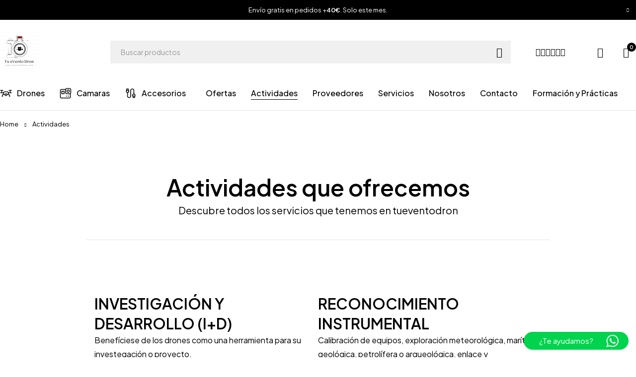

--- FILE ---
content_type: text/html; charset=UTF-8
request_url: https://tueventodron.com/actividades/
body_size: 54539
content:
<!DOCTYPE html>
<html lang="es">
<head>
	<meta charset="UTF-8" />

	<meta name="viewport" content="width=device-width, initial-scale=1.0, maximum-scale=1" />

	<link rel="profile" href="//gmpg.org/xfn/11" />
					<script>document.documentElement.className = document.documentElement.className + ' yes-js js_active js'</script>
			<meta name='robots' content='index, follow, max-image-preview:large, max-snippet:-1, max-video-preview:-1' />

	<!-- This site is optimized with the Yoast SEO plugin v24.8.1 - https://yoast.com/wordpress/plugins/seo/ -->
	<title>Actividades - Tu eVento Dron - Photo &amp; Film</title>
	<link rel="canonical" href="https://tueventodron.com/actividades/" />
	<meta property="og:locale" content="es_ES" />
	<meta property="og:type" content="article" />
	<meta property="og:title" content="Actividades - Tu eVento Dron - Photo &amp; Film" />
	<meta property="og:description" content="Actividades que ofrecemos Descubre todos los servicios que tenemos en tueventodron INVESTIGACIÓN Y DESARROLLO (I+D) Benefíciese de los drones como una herramienta para su investegación o proyecto. Pide Presupuesto RECONOCIMIENTO INSTRUMENTAL Calibración de equipos, exploración meteorológica, marítima, geológica, petrolífera o arqueológica, enlace y transmisiones, emisoras, receptor, repetidor de radio y televisión. Pide Presupuesto OBSERVACION Y [&hellip;]" />
	<meta property="og:url" content="https://tueventodron.com/actividades/" />
	<meta property="og:site_name" content="Tu eVento Dron - Photo &amp; Film" />
	<meta property="article:publisher" content="https://www.facebook.com/TueVentodron/?locale=es_ES" />
	<meta property="article:modified_time" content="2025-03-11T02:18:46+00:00" />
	<meta property="og:image" content="https://tueventodron.com/wp-content/uploads/2024/07/Innovacion-ID-665x350-1.jpg" />
	<meta property="og:image:width" content="665" />
	<meta property="og:image:height" content="350" />
	<meta property="og:image:type" content="image/jpeg" />
	<meta name="twitter:card" content="summary_large_image" />
	<meta name="twitter:label1" content="Tiempo de lectura" />
	<meta name="twitter:data1" content="5 minutos" />
	<script type="application/ld+json" class="yoast-schema-graph">{"@context":"https://schema.org","@graph":[{"@type":"WebPage","@id":"https://tueventodron.com/actividades/","url":"https://tueventodron.com/actividades/","name":"Actividades - Tu eVento Dron - Photo &amp; Film","isPartOf":{"@id":"https://tueventodron.com/#website"},"primaryImageOfPage":{"@id":"https://tueventodron.com/actividades/#primaryimage"},"image":{"@id":"https://tueventodron.com/actividades/#primaryimage"},"thumbnailUrl":"https://tueventodron.com/wp-content/uploads/2024/07/Innovacion-ID-665x350-1.jpg","datePublished":"2023-07-12T10:31:48+00:00","dateModified":"2025-03-11T02:18:46+00:00","breadcrumb":{"@id":"https://tueventodron.com/actividades/#breadcrumb"},"inLanguage":"es","potentialAction":[{"@type":"ReadAction","target":["https://tueventodron.com/actividades/"]}]},{"@type":"ImageObject","inLanguage":"es","@id":"https://tueventodron.com/actividades/#primaryimage","url":"https://tueventodron.com/wp-content/uploads/2024/07/Innovacion-ID-665x350-1.jpg","contentUrl":"https://tueventodron.com/wp-content/uploads/2024/07/Innovacion-ID-665x350-1.jpg","width":665,"height":350},{"@type":"BreadcrumbList","@id":"https://tueventodron.com/actividades/#breadcrumb","itemListElement":[{"@type":"ListItem","position":1,"name":"Portada","item":"https://tueventodron.com/"},{"@type":"ListItem","position":2,"name":"Actividades"}]},{"@type":"WebSite","@id":"https://tueventodron.com/#website","url":"https://tueventodron.com/","name":"Tueventodron","description":"Soluciones Audiovisuales &amp; Fotográficos","publisher":{"@id":"https://tueventodron.com/#organization"},"potentialAction":[{"@type":"SearchAction","target":{"@type":"EntryPoint","urlTemplate":"https://tueventodron.com/?s={search_term_string}"},"query-input":{"@type":"PropertyValueSpecification","valueRequired":true,"valueName":"search_term_string"}}],"inLanguage":"es"},{"@type":"Organization","@id":"https://tueventodron.com/#organization","name":"Tueventodron","url":"https://tueventodron.com/","logo":{"@type":"ImageObject","inLanguage":"es","@id":"https://tueventodron.com/#/schema/logo/image/","url":"https://tueventodron.com/wp-content/uploads/2024/07/cropped-logo-camara-video-vintage-produccion-cine-cine_57043-425-9-copia-e1705095476746.png-1.webp","contentUrl":"https://tueventodron.com/wp-content/uploads/2024/07/cropped-logo-camara-video-vintage-produccion-cine-cine_57043-425-9-copia-e1705095476746.png-1.webp","width":512,"height":512,"caption":"Tueventodron"},"image":{"@id":"https://tueventodron.com/#/schema/logo/image/"},"sameAs":["https://www.facebook.com/TueVentodron/?locale=es_ES","https://www.youtube.com/channel/UCEaNoY8VtoTt-c_XOBIhkdw","https://www.instagram.com/tueventodron/?hl=es"]}]}</script>
	<!-- / Yoast SEO plugin. -->


<link rel='dns-prefetch' href='//fonts.googleapis.com' />
<link rel='preconnect' href='https://fonts.gstatic.com' crossorigin />
<link rel="alternate" type="application/rss+xml" title="Tu eVento Dron - Photo &amp; Film &raquo; Feed" href="https://tueventodron.com/feed/" />
<link rel="alternate" type="application/rss+xml" title="Tu eVento Dron - Photo &amp; Film &raquo; Feed de los comentarios" href="https://tueventodron.com/comments/feed/" />
<link rel="alternate" title="oEmbed (JSON)" type="application/json+oembed" href="https://tueventodron.com/wp-json/oembed/1.0/embed?url=https%3A%2F%2Ftueventodron.com%2Factividades%2F" />
<link rel="alternate" title="oEmbed (XML)" type="text/xml+oembed" href="https://tueventodron.com/wp-json/oembed/1.0/embed?url=https%3A%2F%2Ftueventodron.com%2Factividades%2F&#038;format=xml" />
<style id='wp-img-auto-sizes-contain-inline-css' type='text/css'>
img:is([sizes=auto i],[sizes^="auto," i]){contain-intrinsic-size:3000px 1500px}
/*# sourceURL=wp-img-auto-sizes-contain-inline-css */
</style>
<link rel='stylesheet' id='ht_ctc_main_css-css' href='https://tueventodron.com/wp-content/plugins/click-to-chat-for-whatsapp/new/inc/assets/css/main.css?ver=4.20' type='text/css' media='all' />
<style id='wp-emoji-styles-inline-css' type='text/css'>

	img.wp-smiley, img.emoji {
		display: inline !important;
		border: none !important;
		box-shadow: none !important;
		height: 1em !important;
		width: 1em !important;
		margin: 0 0.07em !important;
		vertical-align: -0.1em !important;
		background: none !important;
		padding: 0 !important;
	}
/*# sourceURL=wp-emoji-styles-inline-css */
</style>
<style id='classic-theme-styles-inline-css' type='text/css'>
/*! This file is auto-generated */
.wp-block-button__link{color:#fff;background-color:#32373c;border-radius:9999px;box-shadow:none;text-decoration:none;padding:calc(.667em + 2px) calc(1.333em + 2px);font-size:1.125em}.wp-block-file__button{background:#32373c;color:#fff;text-decoration:none}
/*# sourceURL=/wp-includes/css/classic-themes.min.css */
</style>
<link rel='stylesheet' id='jquery-selectBox-css' href='https://tueventodron.com/wp-content/plugins/yith-woocommerce-wishlist/assets/css/jquery.selectBox.css?ver=1.2.0' type='text/css' media='all' />
<link rel='stylesheet' id='woocommerce_prettyPhoto_css-css' href='//tueventodron.com/wp-content/plugins/woocommerce/assets/css/prettyPhoto.css?ver=3.1.6' type='text/css' media='all' />
<link rel='stylesheet' id='yith-wcwl-main-css' href='https://tueventodron.com/wp-content/plugins/yith-woocommerce-wishlist/assets/css/style.css?ver=4.11.0' type='text/css' media='all' />
<style id='yith-wcwl-main-inline-css' type='text/css'>
 :root { --rounded-corners-radius: 16px; --add-to-cart-rounded-corners-radius: 16px; --color-headers-background: #F4F4F4; --feedback-duration: 3s } 
 :root { --rounded-corners-radius: 16px; --add-to-cart-rounded-corners-radius: 16px; --color-headers-background: #F4F4F4; --feedback-duration: 3s } 
/*# sourceURL=yith-wcwl-main-inline-css */
</style>
<style id='global-styles-inline-css' type='text/css'>
:root{--wp--preset--aspect-ratio--square: 1;--wp--preset--aspect-ratio--4-3: 4/3;--wp--preset--aspect-ratio--3-4: 3/4;--wp--preset--aspect-ratio--3-2: 3/2;--wp--preset--aspect-ratio--2-3: 2/3;--wp--preset--aspect-ratio--16-9: 16/9;--wp--preset--aspect-ratio--9-16: 9/16;--wp--preset--color--black: #000000;--wp--preset--color--cyan-bluish-gray: #abb8c3;--wp--preset--color--white: #ffffff;--wp--preset--color--pale-pink: #f78da7;--wp--preset--color--vivid-red: #cf2e2e;--wp--preset--color--luminous-vivid-orange: #ff6900;--wp--preset--color--luminous-vivid-amber: #fcb900;--wp--preset--color--light-green-cyan: #7bdcb5;--wp--preset--color--vivid-green-cyan: #00d084;--wp--preset--color--pale-cyan-blue: #8ed1fc;--wp--preset--color--vivid-cyan-blue: #0693e3;--wp--preset--color--vivid-purple: #9b51e0;--wp--preset--gradient--vivid-cyan-blue-to-vivid-purple: linear-gradient(135deg,rgb(6,147,227) 0%,rgb(155,81,224) 100%);--wp--preset--gradient--light-green-cyan-to-vivid-green-cyan: linear-gradient(135deg,rgb(122,220,180) 0%,rgb(0,208,130) 100%);--wp--preset--gradient--luminous-vivid-amber-to-luminous-vivid-orange: linear-gradient(135deg,rgb(252,185,0) 0%,rgb(255,105,0) 100%);--wp--preset--gradient--luminous-vivid-orange-to-vivid-red: linear-gradient(135deg,rgb(255,105,0) 0%,rgb(207,46,46) 100%);--wp--preset--gradient--very-light-gray-to-cyan-bluish-gray: linear-gradient(135deg,rgb(238,238,238) 0%,rgb(169,184,195) 100%);--wp--preset--gradient--cool-to-warm-spectrum: linear-gradient(135deg,rgb(74,234,220) 0%,rgb(151,120,209) 20%,rgb(207,42,186) 40%,rgb(238,44,130) 60%,rgb(251,105,98) 80%,rgb(254,248,76) 100%);--wp--preset--gradient--blush-light-purple: linear-gradient(135deg,rgb(255,206,236) 0%,rgb(152,150,240) 100%);--wp--preset--gradient--blush-bordeaux: linear-gradient(135deg,rgb(254,205,165) 0%,rgb(254,45,45) 50%,rgb(107,0,62) 100%);--wp--preset--gradient--luminous-dusk: linear-gradient(135deg,rgb(255,203,112) 0%,rgb(199,81,192) 50%,rgb(65,88,208) 100%);--wp--preset--gradient--pale-ocean: linear-gradient(135deg,rgb(255,245,203) 0%,rgb(182,227,212) 50%,rgb(51,167,181) 100%);--wp--preset--gradient--electric-grass: linear-gradient(135deg,rgb(202,248,128) 0%,rgb(113,206,126) 100%);--wp--preset--gradient--midnight: linear-gradient(135deg,rgb(2,3,129) 0%,rgb(40,116,252) 100%);--wp--preset--font-size--small: 13px;--wp--preset--font-size--medium: 20px;--wp--preset--font-size--large: 36px;--wp--preset--font-size--x-large: 42px;--wp--preset--spacing--20: 0.44rem;--wp--preset--spacing--30: 0.67rem;--wp--preset--spacing--40: 1rem;--wp--preset--spacing--50: 1.5rem;--wp--preset--spacing--60: 2.25rem;--wp--preset--spacing--70: 3.38rem;--wp--preset--spacing--80: 5.06rem;--wp--preset--shadow--natural: 6px 6px 9px rgba(0, 0, 0, 0.2);--wp--preset--shadow--deep: 12px 12px 50px rgba(0, 0, 0, 0.4);--wp--preset--shadow--sharp: 6px 6px 0px rgba(0, 0, 0, 0.2);--wp--preset--shadow--outlined: 6px 6px 0px -3px rgb(255, 255, 255), 6px 6px rgb(0, 0, 0);--wp--preset--shadow--crisp: 6px 6px 0px rgb(0, 0, 0);}:where(.is-layout-flex){gap: 0.5em;}:where(.is-layout-grid){gap: 0.5em;}body .is-layout-flex{display: flex;}.is-layout-flex{flex-wrap: wrap;align-items: center;}.is-layout-flex > :is(*, div){margin: 0;}body .is-layout-grid{display: grid;}.is-layout-grid > :is(*, div){margin: 0;}:where(.wp-block-columns.is-layout-flex){gap: 2em;}:where(.wp-block-columns.is-layout-grid){gap: 2em;}:where(.wp-block-post-template.is-layout-flex){gap: 1.25em;}:where(.wp-block-post-template.is-layout-grid){gap: 1.25em;}.has-black-color{color: var(--wp--preset--color--black) !important;}.has-cyan-bluish-gray-color{color: var(--wp--preset--color--cyan-bluish-gray) !important;}.has-white-color{color: var(--wp--preset--color--white) !important;}.has-pale-pink-color{color: var(--wp--preset--color--pale-pink) !important;}.has-vivid-red-color{color: var(--wp--preset--color--vivid-red) !important;}.has-luminous-vivid-orange-color{color: var(--wp--preset--color--luminous-vivid-orange) !important;}.has-luminous-vivid-amber-color{color: var(--wp--preset--color--luminous-vivid-amber) !important;}.has-light-green-cyan-color{color: var(--wp--preset--color--light-green-cyan) !important;}.has-vivid-green-cyan-color{color: var(--wp--preset--color--vivid-green-cyan) !important;}.has-pale-cyan-blue-color{color: var(--wp--preset--color--pale-cyan-blue) !important;}.has-vivid-cyan-blue-color{color: var(--wp--preset--color--vivid-cyan-blue) !important;}.has-vivid-purple-color{color: var(--wp--preset--color--vivid-purple) !important;}.has-black-background-color{background-color: var(--wp--preset--color--black) !important;}.has-cyan-bluish-gray-background-color{background-color: var(--wp--preset--color--cyan-bluish-gray) !important;}.has-white-background-color{background-color: var(--wp--preset--color--white) !important;}.has-pale-pink-background-color{background-color: var(--wp--preset--color--pale-pink) !important;}.has-vivid-red-background-color{background-color: var(--wp--preset--color--vivid-red) !important;}.has-luminous-vivid-orange-background-color{background-color: var(--wp--preset--color--luminous-vivid-orange) !important;}.has-luminous-vivid-amber-background-color{background-color: var(--wp--preset--color--luminous-vivid-amber) !important;}.has-light-green-cyan-background-color{background-color: var(--wp--preset--color--light-green-cyan) !important;}.has-vivid-green-cyan-background-color{background-color: var(--wp--preset--color--vivid-green-cyan) !important;}.has-pale-cyan-blue-background-color{background-color: var(--wp--preset--color--pale-cyan-blue) !important;}.has-vivid-cyan-blue-background-color{background-color: var(--wp--preset--color--vivid-cyan-blue) !important;}.has-vivid-purple-background-color{background-color: var(--wp--preset--color--vivid-purple) !important;}.has-black-border-color{border-color: var(--wp--preset--color--black) !important;}.has-cyan-bluish-gray-border-color{border-color: var(--wp--preset--color--cyan-bluish-gray) !important;}.has-white-border-color{border-color: var(--wp--preset--color--white) !important;}.has-pale-pink-border-color{border-color: var(--wp--preset--color--pale-pink) !important;}.has-vivid-red-border-color{border-color: var(--wp--preset--color--vivid-red) !important;}.has-luminous-vivid-orange-border-color{border-color: var(--wp--preset--color--luminous-vivid-orange) !important;}.has-luminous-vivid-amber-border-color{border-color: var(--wp--preset--color--luminous-vivid-amber) !important;}.has-light-green-cyan-border-color{border-color: var(--wp--preset--color--light-green-cyan) !important;}.has-vivid-green-cyan-border-color{border-color: var(--wp--preset--color--vivid-green-cyan) !important;}.has-pale-cyan-blue-border-color{border-color: var(--wp--preset--color--pale-cyan-blue) !important;}.has-vivid-cyan-blue-border-color{border-color: var(--wp--preset--color--vivid-cyan-blue) !important;}.has-vivid-purple-border-color{border-color: var(--wp--preset--color--vivid-purple) !important;}.has-vivid-cyan-blue-to-vivid-purple-gradient-background{background: var(--wp--preset--gradient--vivid-cyan-blue-to-vivid-purple) !important;}.has-light-green-cyan-to-vivid-green-cyan-gradient-background{background: var(--wp--preset--gradient--light-green-cyan-to-vivid-green-cyan) !important;}.has-luminous-vivid-amber-to-luminous-vivid-orange-gradient-background{background: var(--wp--preset--gradient--luminous-vivid-amber-to-luminous-vivid-orange) !important;}.has-luminous-vivid-orange-to-vivid-red-gradient-background{background: var(--wp--preset--gradient--luminous-vivid-orange-to-vivid-red) !important;}.has-very-light-gray-to-cyan-bluish-gray-gradient-background{background: var(--wp--preset--gradient--very-light-gray-to-cyan-bluish-gray) !important;}.has-cool-to-warm-spectrum-gradient-background{background: var(--wp--preset--gradient--cool-to-warm-spectrum) !important;}.has-blush-light-purple-gradient-background{background: var(--wp--preset--gradient--blush-light-purple) !important;}.has-blush-bordeaux-gradient-background{background: var(--wp--preset--gradient--blush-bordeaux) !important;}.has-luminous-dusk-gradient-background{background: var(--wp--preset--gradient--luminous-dusk) !important;}.has-pale-ocean-gradient-background{background: var(--wp--preset--gradient--pale-ocean) !important;}.has-electric-grass-gradient-background{background: var(--wp--preset--gradient--electric-grass) !important;}.has-midnight-gradient-background{background: var(--wp--preset--gradient--midnight) !important;}.has-small-font-size{font-size: var(--wp--preset--font-size--small) !important;}.has-medium-font-size{font-size: var(--wp--preset--font-size--medium) !important;}.has-large-font-size{font-size: var(--wp--preset--font-size--large) !important;}.has-x-large-font-size{font-size: var(--wp--preset--font-size--x-large) !important;}
:where(.wp-block-post-template.is-layout-flex){gap: 1.25em;}:where(.wp-block-post-template.is-layout-grid){gap: 1.25em;}
:where(.wp-block-term-template.is-layout-flex){gap: 1.25em;}:where(.wp-block-term-template.is-layout-grid){gap: 1.25em;}
:where(.wp-block-columns.is-layout-flex){gap: 2em;}:where(.wp-block-columns.is-layout-grid){gap: 2em;}
:root :where(.wp-block-pullquote){font-size: 1.5em;line-height: 1.6;}
/*# sourceURL=global-styles-inline-css */
</style>
<link rel='stylesheet' id='contact-form-7-css' href='https://tueventodron.com/wp-content/plugins/contact-form-7/includes/css/styles.css?ver=6.0.6' type='text/css' media='all' />
<link rel='stylesheet' id='ts-style-css' href='https://tueventodron.com/wp-content/plugins/themesky/css/themesky.css?ver=1.0.1' type='text/css' media='all' />
<link rel='stylesheet' id='swiper-css' href='https://tueventodron.com/wp-content/plugins/themesky/css/swiper-bundle.min.css?ver=1.0.1' type='text/css' media='all' />
<link rel='stylesheet' id='woocommerce-layout-css' href='https://tueventodron.com/wp-content/plugins/woocommerce/assets/css/woocommerce-layout.css?ver=9.8.6' type='text/css' media='all' />
<link rel='stylesheet' id='woocommerce-smallscreen-css' href='https://tueventodron.com/wp-content/plugins/woocommerce/assets/css/woocommerce-smallscreen.css?ver=9.8.6' type='text/css' media='only screen and (max-width: 768px)' />
<link rel='stylesheet' id='woocommerce-general-css' href='https://tueventodron.com/wp-content/plugins/woocommerce/assets/css/woocommerce.css?ver=9.8.6' type='text/css' media='all' />
<style id='woocommerce-inline-inline-css' type='text/css'>
.woocommerce form .form-row .required { visibility: visible; }
/*# sourceURL=woocommerce-inline-inline-css */
</style>
<link rel='stylesheet' id='jquery-colorbox-css' href='https://tueventodron.com/wp-content/plugins/yith-woocommerce-compare/assets/css/colorbox.css?ver=1.4.21' type='text/css' media='all' />
<link rel='stylesheet' id='brands-styles-css' href='https://tueventodron.com/wp-content/plugins/woocommerce/assets/css/brands.css?ver=9.8.6' type='text/css' media='all' />
<link rel='stylesheet' id='elementor-frontend-css' href='https://tueventodron.com/wp-content/uploads/elementor/css/custom-frontend.min.css?ver=1769015947' type='text/css' media='all' />
<link rel='stylesheet' id='elementor-post-17061-css' href='https://tueventodron.com/wp-content/uploads/elementor/css/post-17061.css?ver=1769015948' type='text/css' media='all' />
<link rel='stylesheet' id='widget-heading-css' href='https://tueventodron.com/wp-content/plugins/elementor/assets/css/widget-heading.min.css?ver=3.34.2' type='text/css' media='all' />
<link rel='stylesheet' id='widget-divider-css' href='https://tueventodron.com/wp-content/plugins/elementor/assets/css/widget-divider.min.css?ver=3.34.2' type='text/css' media='all' />
<link rel='stylesheet' id='widget-image-css' href='https://tueventodron.com/wp-content/plugins/elementor/assets/css/widget-image.min.css?ver=3.34.2' type='text/css' media='all' />
<link rel='stylesheet' id='widget-icon-box-css' href='https://tueventodron.com/wp-content/uploads/elementor/css/custom-widget-icon-box.min.css?ver=1769015947' type='text/css' media='all' />
<link rel='stylesheet' id='elementor-post-22503-css' href='https://tueventodron.com/wp-content/uploads/elementor/css/post-22503.css?ver=1769016426' type='text/css' media='all' />
<link rel="preload" as="style" href="https://fonts.googleapis.com/css?family=Plus%20Jakarta%20Sans:400,600,700,300,500&#038;display=swap&#038;ver=1741661119" /><link rel="stylesheet" href="https://fonts.googleapis.com/css?family=Plus%20Jakarta%20Sans:400,600,700,300,500&#038;display=swap&#038;ver=1741661119" media="print" onload="this.media='all'"><noscript><link rel="stylesheet" href="https://fonts.googleapis.com/css?family=Plus%20Jakarta%20Sans:400,600,700,300,500&#038;display=swap&#038;ver=1741661119" /></noscript><link rel='stylesheet' id='font-awesome-5-css' href='https://tueventodron.com/wp-content/themes/loobek/css/fontawesome.min.css?ver=1.0.3' type='text/css' media='all' />
<link rel='stylesheet' id='font-icomoon-icon-css' href='https://tueventodron.com/wp-content/themes/loobek/css/icomoon-icons.css?ver=1.0.3' type='text/css' media='all' />
<link rel='stylesheet' id='loobek-reset-css' href='https://tueventodron.com/wp-content/themes/loobek/css/reset.css?ver=1.0.3' type='text/css' media='all' />
<link rel='stylesheet' id='loobek-style-css' href='https://tueventodron.com/wp-content/themes/loobek/style.css?ver=1.0.3' type='text/css' media='all' />
<link rel='stylesheet' id='loobek-responsive-css' href='https://tueventodron.com/wp-content/themes/loobek/css/responsive.css?ver=1.0.3' type='text/css' media='all' />
<link rel='stylesheet' id='loobek-dynamic-css-css' href='https://tueventodron.com/wp-content/uploads/loobek.css?ver=1741661119' type='text/css' media='all' />
<link rel='stylesheet' id='elementor-icons-ts-icomoon-icon-css' href='https://tueventodron.com/wp-content/themes/loobek/css/icomoon-icons.css?ver=1.0.1' type='text/css' media='all' />
<script type="text/template" id="tmpl-variation-template">
	<div class="woocommerce-variation-description">{{{ data.variation.variation_description }}}</div>
	<div class="woocommerce-variation-price">{{{ data.variation.price_html }}}</div>
	<div class="woocommerce-variation-availability">{{{ data.variation.availability_html }}}</div>
</script>
<script type="text/template" id="tmpl-unavailable-variation-template">
	<p role="alert">Lo siento, este producto no está disponible. Por favor, elige otra combinación.</p>
</script>
<script type="text/javascript" src="https://tueventodron.com/wp-includes/js/jquery/jquery.min.js?ver=3.7.1" id="jquery-core-js"></script>
<script type="text/javascript" src="https://tueventodron.com/wp-includes/js/jquery/jquery-migrate.min.js?ver=3.4.1" id="jquery-migrate-js"></script>
<script type="text/javascript" src="https://tueventodron.com/wp-content/plugins/woocommerce/assets/js/jquery-blockui/jquery.blockUI.min.js?ver=2.7.0-wc.9.8.6" id="jquery-blockui-js" defer="defer" data-wp-strategy="defer"></script>
<script type="text/javascript" id="wc-add-to-cart-js-extra">
/* <![CDATA[ */
var wc_add_to_cart_params = {"ajax_url":"/wp-admin/admin-ajax.php","wc_ajax_url":"/?wc-ajax=%%endpoint%%","i18n_view_cart":"Ver carrito","cart_url":"https://tueventodron.com/carrito/","is_cart":"","cart_redirect_after_add":"no"};
//# sourceURL=wc-add-to-cart-js-extra
/* ]]> */
</script>
<script type="text/javascript" src="https://tueventodron.com/wp-content/plugins/woocommerce/assets/js/frontend/add-to-cart.min.js?ver=9.8.6" id="wc-add-to-cart-js" defer="defer" data-wp-strategy="defer"></script>
<script type="text/javascript" src="https://tueventodron.com/wp-content/plugins/woocommerce/assets/js/js-cookie/js.cookie.min.js?ver=2.1.4-wc.9.8.6" id="js-cookie-js" defer="defer" data-wp-strategy="defer"></script>
<script type="text/javascript" id="woocommerce-js-extra">
/* <![CDATA[ */
var woocommerce_params = {"ajax_url":"/wp-admin/admin-ajax.php","wc_ajax_url":"/?wc-ajax=%%endpoint%%","i18n_password_show":"Mostrar contrase\u00f1a","i18n_password_hide":"Ocultar contrase\u00f1a"};
//# sourceURL=woocommerce-js-extra
/* ]]> */
</script>
<script type="text/javascript" src="https://tueventodron.com/wp-content/plugins/woocommerce/assets/js/frontend/woocommerce.min.js?ver=9.8.6" id="woocommerce-js" defer="defer" data-wp-strategy="defer"></script>
<script type="text/javascript" id="wc-cart-fragments-js-extra">
/* <![CDATA[ */
var wc_cart_fragments_params = {"ajax_url":"/wp-admin/admin-ajax.php","wc_ajax_url":"/?wc-ajax=%%endpoint%%","cart_hash_key":"wc_cart_hash_ab9ec976aa7e5176ff17d14f7b5afdf4","fragment_name":"wc_fragments_ab9ec976aa7e5176ff17d14f7b5afdf4","request_timeout":"5000"};
//# sourceURL=wc-cart-fragments-js-extra
/* ]]> */
</script>
<script type="text/javascript" src="https://tueventodron.com/wp-content/plugins/woocommerce/assets/js/frontend/cart-fragments.min.js?ver=9.8.6" id="wc-cart-fragments-js" defer="defer" data-wp-strategy="defer"></script>
<script type="text/javascript" src="https://tueventodron.com/wp-content/plugins/woocommerce/assets/js/flexslider/jquery.flexslider.min.js?ver=2.7.2-wc.9.8.6" id="flexslider-js" defer="defer" data-wp-strategy="defer"></script>
<script type="text/javascript" src="https://tueventodron.com/wp-includes/js/underscore.min.js?ver=1.13.7" id="underscore-js"></script>
<script type="text/javascript" id="wp-util-js-extra">
/* <![CDATA[ */
var _wpUtilSettings = {"ajax":{"url":"/wp-admin/admin-ajax.php"}};
//# sourceURL=wp-util-js-extra
/* ]]> */
</script>
<script type="text/javascript" src="https://tueventodron.com/wp-includes/js/wp-util.min.js?ver=6.9" id="wp-util-js"></script>
<script type="text/javascript" id="wc-add-to-cart-variation-js-extra">
/* <![CDATA[ */
var wc_add_to_cart_variation_params = {"wc_ajax_url":"/?wc-ajax=%%endpoint%%","i18n_no_matching_variations_text":"Lo siento, no hay productos que igualen tu selecci\u00f3n. Por favor, escoge una combinaci\u00f3n diferente.","i18n_make_a_selection_text":"Elige las opciones del producto antes de a\u00f1adir este producto a tu carrito.","i18n_unavailable_text":"Lo siento, este producto no est\u00e1 disponible. Por favor, elige otra combinaci\u00f3n.","i18n_reset_alert_text":"Se ha restablecido tu selecci\u00f3n. Por favor, elige alguna opci\u00f3n del producto antes de poder a\u00f1adir este producto a tu carrito."};
//# sourceURL=wc-add-to-cart-variation-js-extra
/* ]]> */
</script>
<script type="text/javascript" src="https://tueventodron.com/wp-content/plugins/woocommerce/assets/js/frontend/add-to-cart-variation.min.js?ver=9.8.6" id="wc-add-to-cart-variation-js" defer="defer" data-wp-strategy="defer"></script>
<script type="text/javascript" src="https://tueventodron.com/wp-content/plugins/woocommerce/assets/js/zoom/jquery.zoom.min.js?ver=1.7.21-wc.9.8.6" id="zoom-js" defer="defer" data-wp-strategy="defer"></script>
<link rel="https://api.w.org/" href="https://tueventodron.com/wp-json/" /><link rel="alternate" title="JSON" type="application/json" href="https://tueventodron.com/wp-json/wp/v2/pages/22503" /><link rel="EditURI" type="application/rsd+xml" title="RSD" href="https://tueventodron.com/xmlrpc.php?rsd" />
<meta name="generator" content="WordPress 6.9" />
<meta name="generator" content="WooCommerce 9.8.6" />
<link rel='shortlink' href='https://tueventodron.com/?p=22503' />
<meta name="generator" content="Redux 4.5.7" />	<noscript><style>.woocommerce-product-gallery{ opacity: 1 !important; }</style></noscript>
	<meta name="generator" content="Elementor 3.34.2; features: e_font_icon_svg, additional_custom_breakpoints; settings: css_print_method-external, google_font-enabled, font_display-swap">
			<style>
				.e-con.e-parent:nth-of-type(n+4):not(.e-lazyloaded):not(.e-no-lazyload),
				.e-con.e-parent:nth-of-type(n+4):not(.e-lazyloaded):not(.e-no-lazyload) * {
					background-image: none !important;
				}
				@media screen and (max-height: 1024px) {
					.e-con.e-parent:nth-of-type(n+3):not(.e-lazyloaded):not(.e-no-lazyload),
					.e-con.e-parent:nth-of-type(n+3):not(.e-lazyloaded):not(.e-no-lazyload) * {
						background-image: none !important;
					}
				}
				@media screen and (max-height: 640px) {
					.e-con.e-parent:nth-of-type(n+2):not(.e-lazyloaded):not(.e-no-lazyload),
					.e-con.e-parent:nth-of-type(n+2):not(.e-lazyloaded):not(.e-no-lazyload) * {
						background-image: none !important;
					}
				}
			</style>
			<meta name="generator" content="Powered by Slider Revolution 6.7.28 - responsive, Mobile-Friendly Slider Plugin for WordPress with comfortable drag and drop interface." />
<link rel="icon" href="https://tueventodron.com/wp-content/uploads/2024/07/cropped-logo-camara-video-vintage-produccion-cine-cine_57043-425-9-copia-e1705095476746.png-1-32x32.webp" sizes="32x32" />
<link rel="icon" href="https://tueventodron.com/wp-content/uploads/2024/07/cropped-logo-camara-video-vintage-produccion-cine-cine_57043-425-9-copia-e1705095476746.png-1-192x192.webp" sizes="192x192" />
<link rel="apple-touch-icon" href="https://tueventodron.com/wp-content/uploads/2024/07/cropped-logo-camara-video-vintage-produccion-cine-cine_57043-425-9-copia-e1705095476746.png-1-180x180.webp" />
<meta name="msapplication-TileImage" content="https://tueventodron.com/wp-content/uploads/2024/07/cropped-logo-camara-video-vintage-produccion-cine-cine_57043-425-9-copia-e1705095476746.png-1-270x270.webp" />
<script>function setREVStartSize(e){
			//window.requestAnimationFrame(function() {
				window.RSIW = window.RSIW===undefined ? window.innerWidth : window.RSIW;
				window.RSIH = window.RSIH===undefined ? window.innerHeight : window.RSIH;
				try {
					var pw = document.getElementById(e.c).parentNode.offsetWidth,
						newh;
					pw = pw===0 || isNaN(pw) || (e.l=="fullwidth" || e.layout=="fullwidth") ? window.RSIW : pw;
					e.tabw = e.tabw===undefined ? 0 : parseInt(e.tabw);
					e.thumbw = e.thumbw===undefined ? 0 : parseInt(e.thumbw);
					e.tabh = e.tabh===undefined ? 0 : parseInt(e.tabh);
					e.thumbh = e.thumbh===undefined ? 0 : parseInt(e.thumbh);
					e.tabhide = e.tabhide===undefined ? 0 : parseInt(e.tabhide);
					e.thumbhide = e.thumbhide===undefined ? 0 : parseInt(e.thumbhide);
					e.mh = e.mh===undefined || e.mh=="" || e.mh==="auto" ? 0 : parseInt(e.mh,0);
					if(e.layout==="fullscreen" || e.l==="fullscreen")
						newh = Math.max(e.mh,window.RSIH);
					else{
						e.gw = Array.isArray(e.gw) ? e.gw : [e.gw];
						for (var i in e.rl) if (e.gw[i]===undefined || e.gw[i]===0) e.gw[i] = e.gw[i-1];
						e.gh = e.el===undefined || e.el==="" || (Array.isArray(e.el) && e.el.length==0)? e.gh : e.el;
						e.gh = Array.isArray(e.gh) ? e.gh : [e.gh];
						for (var i in e.rl) if (e.gh[i]===undefined || e.gh[i]===0) e.gh[i] = e.gh[i-1];
											
						var nl = new Array(e.rl.length),
							ix = 0,
							sl;
						e.tabw = e.tabhide>=pw ? 0 : e.tabw;
						e.thumbw = e.thumbhide>=pw ? 0 : e.thumbw;
						e.tabh = e.tabhide>=pw ? 0 : e.tabh;
						e.thumbh = e.thumbhide>=pw ? 0 : e.thumbh;
						for (var i in e.rl) nl[i] = e.rl[i]<window.RSIW ? 0 : e.rl[i];
						sl = nl[0];
						for (var i in nl) if (sl>nl[i] && nl[i]>0) { sl = nl[i]; ix=i;}
						var m = pw>(e.gw[ix]+e.tabw+e.thumbw) ? 1 : (pw-(e.tabw+e.thumbw)) / (e.gw[ix]);
						newh =  (e.gh[ix] * m) + (e.tabh + e.thumbh);
					}
					var el = document.getElementById(e.c);
					if (el!==null && el) el.style.height = newh+"px";
					el = document.getElementById(e.c+"_wrapper");
					if (el!==null && el) {
						el.style.height = newh+"px";
						el.style.display = "block";
					}
				} catch(e){
					console.log("Failure at Presize of Slider:" + e)
				}
			//});
		  };</script>
</head>
<body class="wp-singular page-template-default page page-id-22503 wp-theme-loobek theme-loobek woocommerce-no-js layout-fullwidth wide image-button-radius header-v8 header-number-style-v1 header-mobile-v1 product-label-rectangle label-align-horizontal product-hover-style-v3 product-mobile-style-v3 cart-quantity-inline ts_desktop elementor-default elementor-kit-17061 elementor-page elementor-page-22503">
<div id="page" class="hfeed site">

			
		<!-- Page Slider -->
									
					<div class="ts-store-notice" style="">
				<div class="container">
					<p>Envío gratis en pedidos +<strong>40€</strong>. Solo este mes.</p>					<span class="close"></span>
				</div>
			</div>
				
		
<header class="ts-header header-sticky ">
	<div class="overlay"></div>
	<div class="header-template">
			
		<div class="header-middle">
			<div class="container">
			
								<div class="header-left visible-phone">
				
										<div class="ts-mobile-icon-toggle">
						<span class="icon"></span>
					</div>
										
										<div class="search-button"><span class="icon"></span></div>
										
				</div>
									
				<div class="logo-wrapper">		<div class="logo">
			<a href="https://tueventodron.com/">
							<img src="https://tueventodron.com/wp-content/uploads/2023/07/logo-camara-video-vintage-produccion-cine-cine_57043-425-9-copia-e1705095476746.png.webp" alt="Tu Evento Dron" title="Tu Evento Dron" class="normal-logo" />
						
							<img src="https://tueventodron.com/wp-content/uploads/2023/07/logo-camara-video-vintage-produccion-cine-cine_57043-425-9-copia-e1705095476746.png.webp" alt="Tu Evento Dron" title="Tu Evento Dron" class="mobile-logo" />
						
							<img src="https://tueventodron.com/wp-content/uploads/2023/07/logo-camara-video-vintage-produccion-cine-cine_57043-425-9-copia-e1705095476746.png.webp" alt="Tu Evento Dron" title="Tu Evento Dron" class="sticky-logo" />
						
						
						</a>
		</div>
		</div>
				
								<div class="ts-search-normal hidden-phone"><form method="get" action="https://tueventodron.com/" id="searchform-44">
	<div class="search-table">
		<div class="search-field search-content">
			<input type="text" value="" name="s" id="s-44" placeholder="Buscar productos" autocomplete="off" />
						<input type="hidden" name="post_type" value="product" />
					</div>
		<div class="search-button">
			<input type="submit" id="searchsubmit-44" value="Buscar" />
		</div>
	</div>
</form></div>
								
								
				<div class="header-right">
					
										<div class="ts-mobile-icon-toggle">
						<span class="icon"></span>
					</div>
										
										<div class="header-social-icon hidden-phone"><div class="social-icons style-icon">
	<ul class="list-icons">
		
				<li class="instagram">
			<a href="https://www.instagram.com/tueventodron/?hl=es" target="_blank"><span>Instagram</span><i class="icomoon-instagram"></i></a>
		</li>
				
				<li class="tiktok">
			<a href="https://www.tiktok.com/@tueventodronfotovideo" target="_blank"><span>TikTok</span><i class="icomoon-tik-tok"></i></a>
		</li>
				
				<li class="youtube">
			<a href="https://www.youtube.com/channel/UCEaNoY8VtoTt-c_XOBIhkdw" target="_blank"><span>Youtube</span><i class="icomoon-youtube"></i></a>
		</li>
				
				
				<li class="twitter">
			<a href="https://x.com/i/flow/login?redirect_after_login=%2Ftueventodrongr" target="_blank"><span>Twitter</span><i class="icomoon-twitter"></i></a>
		</li>
				
				<li class="facebook">
			<a href="https://www.facebook.com/TueVentodron/?locale=es_ES" target="_blank"><span>Facebook</span><i class="icomoon-facebook"></i></a>
		</li>
				
				<li class="pinterest">
			<a href="https://x.com/i/flow/login?redirect_after_login=%2Ftueventodrongr" target="_blank"><span>Pinterest</span><i class="icomoon-pinterest"></i></a>
		</li>
				
			</ul>
</div></div>
										
										
					<div class="icon-menu-sticky-header hidden-phone">
						<span class="icon"></span>
					</div>
					
										<div class="search-button"><span class="icon"></span></div>
										
										<div class="my-account-wrapper">
								<div class="ts-tiny-account-wrapper">
			<div class="account-control">
				<div class="account-link">
									<a class="login" href="https://tueventodron.com/mi-cuenta/" title="Sign in/Sign up"><span>Sign in/Sign up</span></a>
								<span class="icon-toggle"></span>
				</div>
				
								<div class="account-dropdown-form dropdown-container">
					<div class="form-content">
					
													<form name="ts-login-form" id="ts-login-form" action="https://tueventodron.com/wp-login.php" method="post"><p class="login-username">
				<label for="user_login">Nombre de usuario o correo electrónico</label>
				<input type="text" name="log" id="user_login" autocomplete="username" class="input" value="" size="20" />
			</p><p class="login-password">
				<label for="user_pass">Contraseña</label>
				<input type="password" name="pwd" id="user_pass" autocomplete="current-password" spellcheck="false" class="input" value="" size="20" />
			</p><p class="login-remember"><label><input name="rememberme" type="checkbox" id="rememberme" value="forever" /> Recuérdame</label></p><p class="login-submit">
				<input type="submit" name="wp-submit" id="wp-submit" class="button button-primary" value="Acceder" />
				<input type="hidden" name="redirect_to" value="https://tueventodron.com/actividades/" />
			</p></form>							
							<a class="forget-password button-text" href="https://tueventodron.com/mi-cuenta/lost-password/">I forget the password</a>
							<div class="create-account-wrapper">
								<span>I&#039;m new client.</span>
								<a class="create-account button-text" href="https://tueventodron.com/mi-cuenta/">Create an account</a>
							</div>
											</div>
				</div>
								
			</div>
		</div>
		
							</div>
										
										
										
					<div class="shopping-cart-wrapper">
									<div class="ts-tiny-cart-wrapper">
								<a class="cart-control" href="https://tueventodron.com/carrito/" title="Ver mi carrito">
					<span class="ic-cart"><span class="cart-number">0</span></span><span>in cart</span>
				</a>
								
								<div class="cart-dropdown-form dropdown-container woocommerce">
					<div class="form-content cart-empty">
													<h2 class="dropdown-title">Tu carrito (0 artículos)</h2>
							<div class="empty-content">
								<label>Shopping Cart is empty</label>
								<a class="continue-shopping-button button" href="https://tueventodron.com/tienda/">Seguir comprando</a>
							</div>
												
					</div>
				</div>
							</div>
							</div>
										
				</div>
				
			</div>
		</div>
		
		<div class="header-bottom">
			<div class="container">
			
				<div class="menu-wrapper hidden-phone">
					<div class="ts-menu">
						<nav class="main-menu ts-mega-menu-wrapper"><ul id="menu-menu-drone" class="menu"><li id="menu-item-21964" class="menu-item menu-item-type-taxonomy menu-item-object-product_cat menu-item-21964 hide ts-megamenu ts-megamenu-columns--2 ts-megamenu-fullwidth ts-megamenu-fullwidth-stretch parent has-icon"><span class="menu-icon"><img width="46" height="46" src="https://tueventodron.com/wp-content/uploads/2023/05/drone-icon.png" class="attachment-loobek_menu_icon_thumb size-loobek_menu_icon_thumb" alt="" decoding="async" /></span>
	<a href="https://tueventodron.com/categoria/drones/"><span class="menu-label">Drones</span></a><span class="ts-menu-drop-icon"></span>
<ul class="sub-menu">
<li><div class="ts-megamenu-widgets-container ts-megamenu-container">		<div data-elementor-type="wp-post" data-elementor-id="21339" class="elementor elementor-21339">
				<div class="elementor-element elementor-element-f8c2454 e-con-full e-flex e-con e-parent" data-id="f8c2454" data-element_type="container">
		<div class="elementor-element elementor-element-cd1e229 e-con-full e-flex e-con e-child" data-id="cd1e229" data-element_type="container">
				<div class="elementor-element elementor-element-b5e44a8 elementor-widget elementor-widget-heading" data-id="b5e44a8" data-element_type="widget" data-widget_type="heading.default">
				<div class="elementor-widget-container">
					<span class="elementor-heading-title elementor-size-default">MAVIC SERIES</span>				</div>
				</div>
				<div class="elementor-element elementor-element-133f6f8 elementor-icon-list--layout-traditional elementor-list-item-link-full_width elementor-widget elementor-widget-icon-list" data-id="133f6f8" data-element_type="widget" data-widget_type="icon-list.default">
				<div class="elementor-widget-container">
							<ul class="elementor-icon-list-items">
							<li class="elementor-icon-list-item">
											<a href="https://tueventodron.com/product-category/drones/dji-mini-4-pro/">

												<span class="elementor-icon-list-icon">
							<svg aria-hidden="true" class="e-font-icon-svg e-fas-grip-lines" viewBox="0 0 512 512" xmlns="http://www.w3.org/2000/svg"><path d="M496 288H16c-8.8 0-16 7.2-16 16v32c0 8.8 7.2 16 16 16h480c8.8 0 16-7.2 16-16v-32c0-8.8-7.2-16-16-16zm0-128H16c-8.8 0-16 7.2-16 16v32c0 8.8 7.2 16 16 16h480c8.8 0 16-7.2 16-16v-32c0-8.8-7.2-16-16-16z"></path></svg>						</span>
										<span class="elementor-icon-list-text">DJI Mini 4 Pro</span>
											</a>
									</li>
								<li class="elementor-icon-list-item">
											<a href="https://tueventodron.com/product-category/drones/mavic-3-mavic-3-pro/">

												<span class="elementor-icon-list-icon">
							<i aria-hidden="true" class="icomoon icomoon-drone-bold"></i>						</span>
										<span class="elementor-icon-list-text">Mavic 3 / Mavic 3 Pro</span>
											</a>
									</li>
								<li class="elementor-icon-list-item">
											<a href="https://tueventodron.com/product-category/drones/dji-air-3/">

												<span class="elementor-icon-list-icon">
							<i aria-hidden="true" class="icomoon icomoon-drone-bold"></i>						</span>
										<span class="elementor-icon-list-text">DJI Air 3</span>
											</a>
									</li>
								<li class="elementor-icon-list-item">
											<a href="https://tueventodron.com/product-category/drones/dji-mini-3-pro/">

												<span class="elementor-icon-list-icon">
							<i aria-hidden="true" class="icomoon icomoon-drone-bold"></i>						</span>
										<span class="elementor-icon-list-text">DJI Mini 3 / Pro</span>
											</a>
									</li>
								<li class="elementor-icon-list-item">
											<a href="https://tueventodron.com/product-category/drones/air-2s/">

												<span class="elementor-icon-list-icon">
							<i aria-hidden="true" class="icomoon icomoon-drone-bold"></i>						</span>
										<span class="elementor-icon-list-text">Air 2S</span>
											</a>
									</li>
								<li class="elementor-icon-list-item">
											<a href="https://tueventodron.com/product-category/drones/mavic-2-pro/">

												<span class="elementor-icon-list-icon">
							<i aria-hidden="true" class="icomoon icomoon-drone-bold"></i>						</span>
										<span class="elementor-icon-list-text">Mavic 2 Pro</span>
											</a>
									</li>
						</ul>
						</div>
				</div>
				</div>
		<div class="elementor-element elementor-element-08dd5a8 e-con-full e-flex e-con e-child" data-id="08dd5a8" data-element_type="container">
				<div class="elementor-element elementor-element-a99195e elementor-widget elementor-widget-heading" data-id="a99195e" data-element_type="widget" data-widget_type="heading.default">
				<div class="elementor-widget-container">
					<span class="elementor-heading-title elementor-size-default">OSMO SERIES</span>				</div>
				</div>
				<div class="elementor-element elementor-element-9d8e367 elementor-icon-list--layout-traditional elementor-list-item-link-full_width elementor-widget elementor-widget-icon-list" data-id="9d8e367" data-element_type="widget" data-widget_type="icon-list.default">
				<div class="elementor-widget-container">
							<ul class="elementor-icon-list-items">
							<li class="elementor-icon-list-item">
											<a href="https://tueventodron.com/product-category/drones/">

												<span class="elementor-icon-list-icon">
							<i aria-hidden="true" class="icomoon icomoon-drone-bold"></i>						</span>
										<span class="elementor-icon-list-text">Osmo Action 4</span>
											</a>
									</li>
								<li class="elementor-icon-list-item">
											<a href="https://tueventodron.com/product-category/cameras/">

												<span class="elementor-icon-list-icon">
							<i aria-hidden="true" class="icomoon icomoon-camcorder-bold"></i>						</span>
										<span class="elementor-icon-list-text">DJI OM 6</span>
											</a>
									</li>
								<li class="elementor-icon-list-item">
											<a href="https://tueventodron.com/product-category/remote-controllers/">

												<span class="elementor-icon-list-icon">
							<i aria-hidden="true" class="icomoon icomoon-drone-control-bold"></i>						</span>
										<span class="elementor-icon-list-text">DJI Action 3</span>
											</a>
									</li>
								<li class="elementor-icon-list-item">
											<a href="https://tueventodron.com/product-category/remote-controllers/">

												<span class="elementor-icon-list-icon">
							<i aria-hidden="true" class="icomoon icomoon-drone-control-bold"></i>						</span>
										<span class="elementor-icon-list-text">DJI Action 2</span>
											</a>
									</li>
								<li class="elementor-icon-list-item">
											<a href="https://tueventodron.com/product-category/remote-controllers/">

												<span class="elementor-icon-list-icon">
							<i aria-hidden="true" class="icomoon icomoon-drone-control-bold"></i>						</span>
										<span class="elementor-icon-list-text">DJI OM5</span>
											</a>
									</li>
								<li class="elementor-icon-list-item">
											<a href="https://tueventodron.com/product-category/remote-controllers/">

												<span class="elementor-icon-list-icon">
							<i aria-hidden="true" class="icomoon icomoon-drone-control-bold"></i>						</span>
										<span class="elementor-icon-list-text">DJI OM4</span>
											</a>
									</li>
								<li class="elementor-icon-list-item">
											<a href="https://tueventodron.com/product-category/remote-controllers/">

												<span class="elementor-icon-list-icon">
							<i aria-hidden="true" class="icomoon icomoon-drone-control-bold"></i>						</span>
										<span class="elementor-icon-list-text">Pocket 3</span>
											</a>
									</li>
								<li class="elementor-icon-list-item">
											<a href="https://tueventodron.com/product-category/remote-controllers/">

												<span class="elementor-icon-list-icon">
							<i aria-hidden="true" class="icomoon icomoon-drone-control-bold"></i>						</span>
										<span class="elementor-icon-list-text">Pocket 2</span>
											</a>
									</li>
								<li class="elementor-icon-list-item">
											<a href="https://tueventodron.com/product-category/remote-controllers/">

												<span class="elementor-icon-list-icon">
							<i aria-hidden="true" class="icomoon icomoon-drone-control-bold"></i>						</span>
										<span class="elementor-icon-list-text">Osmo Pocket</span>
											</a>
									</li>
						</ul>
						</div>
				</div>
				</div>
		<div class="elementor-element elementor-element-a35cd4b e-con-full e-flex e-con e-child" data-id="a35cd4b" data-element_type="container">
				<div class="elementor-element elementor-element-5d74d2d elementor-widget elementor-widget-heading" data-id="5d74d2d" data-element_type="widget" data-widget_type="heading.default">
				<div class="elementor-widget-container">
					<span class="elementor-heading-title elementor-size-default">DJI FPV SERIES</span>				</div>
				</div>
				<div class="elementor-element elementor-element-c2d4507 elementor-icon-list--layout-traditional elementor-list-item-link-full_width elementor-widget elementor-widget-icon-list" data-id="c2d4507" data-element_type="widget" data-widget_type="icon-list.default">
				<div class="elementor-widget-container">
							<ul class="elementor-icon-list-items">
							<li class="elementor-icon-list-item">
											<a href="https://tueventodron.com/product-category/drones/dji-avata/dji-avata-2/">

												<span class="elementor-icon-list-icon">
							<i aria-hidden="true" class="icomoon icomoon-drone-bold"></i>						</span>
										<span class="elementor-icon-list-text">DJI Avata 2</span>
											</a>
									</li>
								<li class="elementor-icon-list-item">
											<a href="https://tueventodron.com/product-category/cameras/">

												<span class="elementor-icon-list-icon">
							<i aria-hidden="true" class="icomoon icomoon-camcorder-bold"></i>						</span>
										<span class="elementor-icon-list-text">Sistema Digital DJI FPV</span>
											</a>
									</li>
								<li class="elementor-icon-list-item">
											<a href="https://tueventodron.com/product-category/remote-controllers/">

												<span class="elementor-icon-list-icon">
							<i aria-hidden="true" class="icomoon icomoon-drone-control-bold"></i>						</span>
										<span class="elementor-icon-list-text">DJI Goggles RE</span>
											</a>
									</li>
								<li class="elementor-icon-list-item">
											<a href="https://tueventodron.com/product-category/remote-controllers/">

												<span class="elementor-icon-list-icon">
							<i aria-hidden="true" class="icomoon icomoon-drone-control-bold"></i>						</span>
										<span class="elementor-icon-list-text">DJI Goggles RE</span>
											</a>
									</li>
								<li class="elementor-icon-list-item">
											<a href="https://tueventodron.com/product-category/drones/dji-fpv-series/">

												<span class="elementor-icon-list-icon">
							<i aria-hidden="true" class="icomoon icomoon-drone-control-bold"></i>						</span>
										<span class="elementor-icon-list-text">DJI FPV Drone</span>
											</a>
									</li>
								<li class="elementor-icon-list-item">
											<a href="https://tueventodron.com/product-category/remote-controllers/">

												<span class="elementor-icon-list-icon">
							<i aria-hidden="true" class="icomoon icomoon-drone-control-bold"></i>						</span>
										<span class="elementor-icon-list-text">DJI Avata</span>
											</a>
									</li>
								<li class="elementor-icon-list-item">
											<a href="https://tueventodron.com/product-category/remote-controllers/">

												<span class="elementor-icon-list-icon">
							<i aria-hidden="true" class="icomoon icomoon-drone-control-bold"></i>						</span>
										<span class="elementor-icon-list-text">Pocket 3</span>
											</a>
									</li>
								<li class="elementor-icon-list-item">
											<a href="https://tueventodron.com/product-category/remote-controllers/">

												<span class="elementor-icon-list-icon">
							<i aria-hidden="true" class="icomoon icomoon-drone-control-bold"></i>						</span>
										<span class="elementor-icon-list-text">Pocket 2</span>
											</a>
									</li>
						</ul>
						</div>
				</div>
				</div>
		<div class="elementor-element elementor-element-2886cff e-con-full e-flex e-con e-child" data-id="2886cff" data-element_type="container">
				<div class="elementor-element elementor-element-43da002 elementor-widget elementor-widget-heading" data-id="43da002" data-element_type="widget" data-widget_type="heading.default">
				<div class="elementor-widget-container">
					<span class="elementor-heading-title elementor-size-default">PHANTOM SERIES</span>				</div>
				</div>
				<div class="elementor-element elementor-element-b1305bb elementor-icon-list--layout-traditional elementor-list-item-link-full_width elementor-widget elementor-widget-icon-list" data-id="b1305bb" data-element_type="widget" data-widget_type="icon-list.default">
				<div class="elementor-widget-container">
							<ul class="elementor-icon-list-items">
							<li class="elementor-icon-list-item">
											<a href="https://tueventodron.com/product-category/drones/">

												<span class="elementor-icon-list-icon">
							<i aria-hidden="true" class="icomoon icomoon-drone-bold"></i>						</span>
										<span class="elementor-icon-list-text">Phantom 4 Pro V2</span>
											</a>
									</li>
								<li class="elementor-icon-list-item">
											<a href="https://tueventodron.com/product-category/cameras/">

												<span class="elementor-icon-list-icon">
							<i aria-hidden="true" class="icomoon icomoon-camcorder-bold"></i>						</span>
										<span class="elementor-icon-list-text">Phantom 4 Pro</span>
											</a>
									</li>
								<li class="elementor-icon-list-item">
											<a href="https://tueventodron.com/product-category/remote-controllers/">

												<span class="elementor-icon-list-icon">
							<i aria-hidden="true" class="icomoon icomoon-drone-control-bold"></i>						</span>
										<span class="elementor-icon-list-text">Phantom 4 Pro Advanced</span>
											</a>
									</li>
								<li class="elementor-icon-list-item">
											<a href="https://tueventodron.com/product-category/remote-controllers/">

												<span class="elementor-icon-list-icon">
							<i aria-hidden="true" class="icomoon icomoon-drone-control-bold"></i>						</span>
										<span class="elementor-icon-list-text">Phantom 4</span>
											</a>
									</li>
								<li class="elementor-icon-list-item">
											<a href="https://tueventodron.com/product-category/remote-controllers/">

												<span class="elementor-icon-list-icon">
							<i aria-hidden="true" class="icomoon icomoon-drone-control-bold"></i>						</span>
										<span class="elementor-icon-list-text">Phantom 3</span>
											</a>
									</li>
								<li class="elementor-icon-list-item">
											<a href="https://tueventodron.com/product-category/remote-controllers/">

												<span class="elementor-icon-list-icon">
							<i aria-hidden="true" class="icomoon icomoon-drone-control-bold"></i>						</span>
										<span class="elementor-icon-list-text">Phantom 2</span>
											</a>
									</li>
								<li class="elementor-icon-list-item">
											<a href="https://tueventodron.com/product-category/remote-controllers/">

												<span class="elementor-icon-list-icon">
							<i aria-hidden="true" class="icomoon icomoon-drone-control-bold"></i>						</span>
										<span class="elementor-icon-list-text">Phantom</span>
											</a>
									</li>
						</ul>
						</div>
				</div>
				</div>
				</div>
				</div>
		</div></li></ul></li>
<li id="menu-item-21963" class="menu-item menu-item-type-taxonomy menu-item-object-product_cat menu-item-21963 hide ts-megamenu ts-megamenu-columns--2 ts-megamenu-fullwidth ts-megamenu-fullwidth-stretch parent has-icon"><span class="menu-icon"><img width="46" height="46" src="https://tueventodron.com/wp-content/uploads/2023/05/camcorder.png" class="attachment-loobek_menu_icon_thumb size-loobek_menu_icon_thumb" alt="" decoding="async" /></span>
	<a href="https://tueventodron.com/categoria/camaras/"><span class="menu-label">Camaras</span></a><span class="ts-menu-drop-icon"></span>
<ul class="sub-menu">
<li><div class="ts-megamenu-widgets-container ts-megamenu-container">		<div data-elementor-type="wp-post" data-elementor-id="21340" class="elementor elementor-21340">
				<div class="elementor-element elementor-element-5eab86f e-flex e-con-boxed e-con e-parent" data-id="5eab86f" data-element_type="container">
					<div class="e-con-inner">
		<div class="elementor-element elementor-element-10e8b9d e-con-full e-flex e-con e-child" data-id="10e8b9d" data-element_type="container" data-settings="{&quot;background_background&quot;:&quot;classic&quot;}">
				<div class="elementor-element elementor-element-56def83 elementor-widget elementor-widget-image" data-id="56def83" data-element_type="widget" data-widget_type="image.default">
				<div class="elementor-widget-container">
																<a href="https://tueventodron.com/producto/eos-r5-v5-rf24-105-l/">
							<img width="600" height="600" src="https://tueventodron.com/wp-content/uploads/2024/07/eos-r5-v5-rf24-105-l.jpeg" class="elementor-animation-shrink attachment-woocommerce_thumbnail size-woocommerce_thumbnail wp-image-22759" alt="" />								</a>
															</div>
				</div>
				<div class="elementor-element elementor-element-50f7002 elementor-widget elementor-widget-heading" data-id="50f7002" data-element_type="widget" data-widget_type="heading.default">
				<div class="elementor-widget-container">
					<h5 class="elementor-heading-title elementor-size-default"><a href="https://tueventodron.com/product/eos-r5-v5-rf24-105-l/">EOS R5 V5 + RF24-105L</a></h5>				</div>
				</div>
				</div>
		<div class="elementor-element elementor-element-799b9ef e-con-full e-flex e-con e-child" data-id="799b9ef" data-element_type="container" data-settings="{&quot;background_background&quot;:&quot;classic&quot;}">
				<div class="elementor-element elementor-element-373d203 elementor-widget elementor-widget-image" data-id="373d203" data-element_type="widget" data-widget_type="image.default">
				<div class="elementor-widget-container">
																<a href="https://tueventodron.com/producto/eos-rp-rf-24-105-stm/">
							<img width="700" height="700" src="https://tueventodron.com/wp-content/uploads/2024/07/eos-rp-rf-24-105-stm-e1720001741234.jpg" class="elementor-animation-shrink attachment-woocommerce_thumbnail size-woocommerce_thumbnail wp-image-22754" alt="" />								</a>
															</div>
				</div>
				<div class="elementor-element elementor-element-f9f0156 elementor-widget elementor-widget-heading" data-id="f9f0156" data-element_type="widget" data-widget_type="heading.default">
				<div class="elementor-widget-container">
					<h5 class="elementor-heading-title elementor-size-default"><a href="https://tueventodron.com/product/eos-rp-rf-24-105-stm/">EOS RP + RF 24-105 STM</a></h5>				</div>
				</div>
				</div>
		<div class="elementor-element elementor-element-9ce474a e-con-full e-flex e-con e-child" data-id="9ce474a" data-element_type="container" data-settings="{&quot;background_background&quot;:&quot;classic&quot;}">
				<div class="elementor-element elementor-element-4fe9ee5 elementor-widget elementor-widget-image" data-id="4fe9ee5" data-element_type="widget" data-widget_type="image.default">
				<div class="elementor-widget-container">
																<a href="https://tueventodron.com/producto/eos-6d-mark-ii-body/">
							<img width="1000" height="1000" src="https://tueventodron.com/wp-content/uploads/2024/07/eos-6d-mark-ii-body-1000x1000.jpg" class="elementor-animation-shrink attachment-woocommerce_thumbnail size-woocommerce_thumbnail wp-image-22769" alt="" />								</a>
															</div>
				</div>
				<div class="elementor-element elementor-element-df160c1 elementor-widget elementor-widget-heading" data-id="df160c1" data-element_type="widget" data-widget_type="heading.default">
				<div class="elementor-widget-container">
					<h5 class="elementor-heading-title elementor-size-default"><a href="https://tueventodron.com/product/eos-6d-mark-ii-body/">EOS 6D MARK II Body
</a></h5>				</div>
				</div>
				</div>
		<div class="elementor-element elementor-element-cf56a8b e-con-full e-flex e-con e-child" data-id="cf56a8b" data-element_type="container" data-settings="{&quot;background_background&quot;:&quot;classic&quot;}">
				<div class="elementor-element elementor-element-be0e695 elementor-widget elementor-widget-image" data-id="be0e695" data-element_type="widget" data-widget_type="image.default">
				<div class="elementor-widget-container">
																<a href="https://tueventodron.com/producto/eos-90d-ef-s-18-135-u/">
							<img width="236" height="250" src="https://tueventodron.com/wp-content/uploads/2024/07/eos-90d-ef-s-18-135-u-e1720001956383.jpg" class="elementor-animation-shrink attachment-woocommerce_thumbnail size-woocommerce_thumbnail wp-image-22764" alt="" />								</a>
															</div>
				</div>
				<div class="elementor-element elementor-element-fbe72b1 elementor-widget elementor-widget-heading" data-id="fbe72b1" data-element_type="widget" data-widget_type="heading.default">
				<div class="elementor-widget-container">
					<h5 class="elementor-heading-title elementor-size-default"><a href="https://tueventodron.com/product/eos-90d-ef-s-18-135-u/">EOS 90D + EF-S 18-135 U</a></h5>				</div>
				</div>
				</div>
		<div class="elementor-element elementor-element-0e85b29 e-con-full e-flex e-con e-child" data-id="0e85b29" data-element_type="container" data-settings="{&quot;background_background&quot;:&quot;classic&quot;}">
				<div class="elementor-element elementor-element-5a74195 elementor-widget elementor-widget-image" data-id="5a74195" data-element_type="widget" data-widget_type="image.default">
				<div class="elementor-widget-container">
																<a href="https://tueventodron.com/producto/zoemini-s2-pearl-white-printer-camera/">
							<img width="1000" height="660" src="https://tueventodron.com/wp-content/uploads/2023/06/zoemini-s2-pearl-white-printer-camera.webp" class="elementor-animation-shrink attachment-full size-full wp-image-22787" alt="" />								</a>
															</div>
				</div>
				<div class="elementor-element elementor-element-fa63835 elementor-widget elementor-widget-heading" data-id="fa63835" data-element_type="widget" data-widget_type="heading.default">
				<div class="elementor-widget-container">
					<h5 class="elementor-heading-title elementor-size-default"><a href="https://tueventodron.com/product/zoemini-s2-pearl-white-printer-camera/">ZOEMINI S2 PEARL</a></h5>				</div>
				</div>
				</div>
		<div class="elementor-element elementor-element-8a24c26 e-con-full e-flex e-con e-child" data-id="8a24c26" data-element_type="container" data-settings="{&quot;background_background&quot;:&quot;classic&quot;}">
				<div class="elementor-element elementor-element-65a8b5f elementor-widget elementor-widget-image" data-id="65a8b5f" data-element_type="widget" data-widget_type="image.default">
				<div class="elementor-widget-container">
																<a href="https://tueventodron.com/producto/zoemini-s2-teal-printer-camera/">
							<img width="2073" height="1390" src="https://tueventodron.com/wp-content/uploads/2024/07/zoemini-s2-teal-printer-camera-e1720002071766.jpeg" class="elementor-animation-shrink attachment-full size-full wp-image-22742" alt="" />								</a>
															</div>
				</div>
				<div class="elementor-element elementor-element-c7f8d25 elementor-widget elementor-widget-heading" data-id="c7f8d25" data-element_type="widget" data-widget_type="heading.default">
				<div class="elementor-widget-container">
					<h5 class="elementor-heading-title elementor-size-default"><a href="https://tueventodron.com/product/zoemini-s2-teal-printer-camera/">ZOEMINI S2 TEAL</a></h5>				</div>
				</div>
				</div>
		<div class="elementor-element elementor-element-11659b4 e-con-full e-flex e-con e-child" data-id="11659b4" data-element_type="container" data-settings="{&quot;background_background&quot;:&quot;classic&quot;}">
				<div class="elementor-element elementor-element-cc4abf5 elementor-widget elementor-widget-image" data-id="cc4abf5" data-element_type="widget" data-widget_type="image.default">
				<div class="elementor-widget-container">
																<a href="https://tueventodron.com/producto/selphy-cp1300-bk/">
							<img width="530" height="530" src="https://tueventodron.com/wp-content/uploads/2024/07/selphy-cp1300-bk.webp" class="elementor-animation-shrink attachment-full size-full wp-image-22776" alt="" />								</a>
															</div>
				</div>
				<div class="elementor-element elementor-element-288b94b elementor-widget elementor-widget-heading" data-id="288b94b" data-element_type="widget" data-widget_type="heading.default">
				<div class="elementor-widget-container">
					<h5 class="elementor-heading-title elementor-size-default"><a href="https://tueventodron.com/product/selphy-cp1300-bk/">SELPHY CP1300 BK</a></h5>				</div>
				</div>
				</div>
					</div>
				</div>
		<div class="elementor-element elementor-element-c279ce6 e-con-full e-flex e-con e-parent" data-id="c279ce6" data-element_type="container" data-settings="{&quot;background_background&quot;:&quot;classic&quot;}">
				<div class="elementor-element elementor-element-fcfcae6 elementor-align-center elementor-widget elementor-widget-button" data-id="fcfcae6" data-element_type="widget" data-widget_type="button.default">
				<div class="elementor-widget-container">
									<div class="elementor-button-wrapper">
					<a class="elementor-button elementor-button-link elementor-size-sm" href="https://tueventodron.com/product-category/camaras/">
						<span class="elementor-button-content-wrapper">
									<span class="elementor-button-text">Ver más cámaras</span>
					</span>
					</a>
				</div>
								</div>
				</div>
				</div>
				</div>
		</div></li></ul></li>
<li id="menu-item-21962" class="menu-item menu-item-type-taxonomy menu-item-object-product_cat menu-item-21962 hide ts-megamenu ts-megamenu-columns--2 ts-megamenu-fullwidth ts-megamenu-fullwidth-stretch parent has-icon"><span class="menu-icon"><img width="46" height="46" src="https://tueventodron.com/wp-content/uploads/2023/05/drone-cables.png" class="attachment-loobek_menu_icon_thumb size-loobek_menu_icon_thumb" alt="" decoding="async" /></span>
	<a href="https://tueventodron.com/categoria/accesorios/"><span class="menu-label">Accesorios</span></a><span class="ts-menu-drop-icon"></span>
<ul class="sub-menu">
<li><div class="ts-megamenu-widgets-container ts-megamenu-container">		<div data-elementor-type="wp-post" data-elementor-id="22814" class="elementor elementor-22814">
				<div class="elementor-element elementor-element-06d550e e-flex e-con-boxed e-con e-parent" data-id="06d550e" data-element_type="container">
					<div class="e-con-inner">
		<div class="elementor-element elementor-element-d3fac58 e-con-full e-flex e-con e-child" data-id="d3fac58" data-element_type="container" data-settings="{&quot;background_background&quot;:&quot;classic&quot;}">
				<div class="elementor-element elementor-element-2fd80bf elementor-widget elementor-widget-image" data-id="2fd80bf" data-element_type="widget" data-widget_type="image.default">
				<div class="elementor-widget-container">
																<a href="https://tueventodron.com/producto/rode-videomicro-osmo-quick-release-360-mic-mount/">
							<img width="350" height="350" src="https://tueventodron.com/wp-content/uploads/2024/07/rode-videomicro-osmo-quick-release-360-mic-mount-e1720003664263.jpg" class="elementor-animation-shrink attachment-woocommerce_thumbnail size-woocommerce_thumbnail wp-image-22804" alt="" />								</a>
															</div>
				</div>
				<div class="elementor-element elementor-element-414a6d7 elementor-widget elementor-widget-heading" data-id="414a6d7" data-element_type="widget" data-widget_type="heading.default">
				<div class="elementor-widget-container">
					<h5 class="elementor-heading-title elementor-size-default"><a href="https://tueventodron.com/product/rode-videomicro-osmo-quick-release-360-mic-mount/">MICROFONO RODE</a></h5>				</div>
				</div>
				</div>
		<div class="elementor-element elementor-element-0f3080c e-con-full e-flex e-con e-child" data-id="0f3080c" data-element_type="container" data-settings="{&quot;background_background&quot;:&quot;classic&quot;}">
				<div class="elementor-element elementor-element-e5f1f75 elementor-widget elementor-widget-image" data-id="e5f1f75" data-element_type="widget" data-widget_type="image.default">
				<div class="elementor-widget-container">
																<a href="https://tueventodron.com/categoria/cameras/">
							<img width="1000" height="1000" src="https://tueventodron.com/wp-content/uploads/2024/07/dji-mic-2-tx-1-rx-estuche-de-carga-1000x1000.jpg" class="elementor-animation-shrink attachment-woocommerce_thumbnail size-woocommerce_thumbnail wp-image-22806" alt="" />								</a>
															</div>
				</div>
				<div class="elementor-element elementor-element-2e2a238 elementor-widget elementor-widget-heading" data-id="2e2a238" data-element_type="widget" data-widget_type="heading.default">
				<div class="elementor-widget-container">
					<h5 class="elementor-heading-title elementor-size-default"><a href="https://tueventodron.com/product-category/cameras/">MICROFONO DJI</a></h5>				</div>
				</div>
				</div>
		<div class="elementor-element elementor-element-3763a7f e-con-full e-flex e-con e-child" data-id="3763a7f" data-element_type="container" data-settings="{&quot;background_background&quot;:&quot;classic&quot;}">
				<div class="elementor-element elementor-element-ff93fdc elementor-widget elementor-widget-image" data-id="ff93fdc" data-element_type="widget" data-widget_type="image.default">
				<div class="elementor-widget-container">
																<a href="https://tueventodron.com/categoria/baterias/">
							<img width="262" height="253" src="https://tueventodron.com/wp-content/uploads/2024/07/dji-mavic-3-enterprise-kit-de-baterias-e1720003728970.jpg" class="elementor-animation-shrink attachment-woocommerce_thumbnail size-woocommerce_thumbnail wp-image-22811" alt="" />								</a>
															</div>
				</div>
				<div class="elementor-element elementor-element-a0a2fed elementor-widget elementor-widget-heading" data-id="a0a2fed" data-element_type="widget" data-widget_type="heading.default">
				<div class="elementor-widget-container">
					<h5 class="elementor-heading-title elementor-size-default"><a href="https://tueventodron.com/product-category/baterias/">BATERIAS PARA DJI</a></h5>				</div>
				</div>
				</div>
		<div class="elementor-element elementor-element-8ad6ada e-con-full e-flex e-con e-child" data-id="8ad6ada" data-element_type="container" data-settings="{&quot;background_background&quot;:&quot;classic&quot;}">
				<div class="elementor-element elementor-element-6c488a8 elementor-widget elementor-widget-image" data-id="6c488a8" data-element_type="widget" data-widget_type="image.default">
				<div class="elementor-widget-container">
																<a href="https://tueventodron.com/categoria/cameras/">
							<img width="390" height="390" src="https://tueventodron.com/wp-content/uploads/2023/08/custom-content-drone-img-2.jpg" class="elementor-animation-shrink attachment-woocommerce_thumbnail size-woocommerce_thumbnail wp-image-22038" alt="" />								</a>
															</div>
				</div>
				<div class="elementor-element elementor-element-f2bc142 elementor-widget elementor-widget-heading" data-id="f2bc142" data-element_type="widget" data-widget_type="heading.default">
				<div class="elementor-widget-container">
					<h5 class="elementor-heading-title elementor-size-default"><a href="https://tueventodron.com/product-category/cameras/">MANDOS REMOTOS</a></h5>				</div>
				</div>
				</div>
		<div class="elementor-element elementor-element-2877a76 e-con-full e-flex e-con e-child" data-id="2877a76" data-element_type="container" data-settings="{&quot;background_background&quot;:&quot;classic&quot;}">
				<div class="elementor-element elementor-element-854ad6b elementor-widget elementor-widget-image" data-id="854ad6b" data-element_type="widget" data-widget_type="image.default">
				<div class="elementor-widget-container">
																<a href="https://tueventodron.com/categoria/proteccion-y-seguro/">
							<img width="928" height="941" src="https://tueventodron.com/wp-content/uploads/2024/07/dji20care20refresh205-3-e1720003833666.jpg" class="elementor-animation-shrink attachment-full size-full wp-image-22458" alt="" />								</a>
															</div>
				</div>
				<div class="elementor-element elementor-element-c5b758d elementor-widget elementor-widget-heading" data-id="c5b758d" data-element_type="widget" data-widget_type="heading.default">
				<div class="elementor-widget-container">
					<h5 class="elementor-heading-title elementor-size-default"><a href="https://tueventodron.com/product-category/proteccion-y-seguro/">PROTECCIÓN &amp; SEGURO</a></h5>				</div>
				</div>
				</div>
		<div class="elementor-element elementor-element-7c0e3a7 e-con-full e-flex e-con e-child" data-id="7c0e3a7" data-element_type="container" data-settings="{&quot;background_background&quot;:&quot;classic&quot;}">
				<div class="elementor-element elementor-element-b430481 elementor-widget elementor-widget-image" data-id="b430481" data-element_type="widget" data-widget_type="image.default">
				<div class="elementor-widget-container">
																<a href="https://tueventodron.com/categoria/baterias/">
							<img width="480" height="480" src="https://tueventodron.com/wp-content/uploads/2023/09/cat-memory.jpg" class="elementor-animation-shrink attachment-full size-full wp-image-22005" alt="" />								</a>
															</div>
				</div>
				<div class="elementor-element elementor-element-6bb2e94 elementor-widget elementor-widget-heading" data-id="6bb2e94" data-element_type="widget" data-widget_type="heading.default">
				<div class="elementor-widget-container">
					<h5 class="elementor-heading-title elementor-size-default"><a href="https://tueventodron.com/product-category/baterias/">TARJETAS DE MEMORIA</a></h5>				</div>
				</div>
				</div>
					</div>
				</div>
		<div class="elementor-element elementor-element-83c55ef e-flex e-con-boxed e-con e-parent" data-id="83c55ef" data-element_type="container">
					<div class="e-con-inner">
				<div class="elementor-element elementor-element-4d747128 elementor-align-center elementor-widget elementor-widget-button" data-id="4d747128" data-element_type="widget" data-widget_type="button.default">
				<div class="elementor-widget-container">
									<div class="elementor-button-wrapper">
					<a class="elementor-button elementor-button-link elementor-size-sm" href="https://tueventodron.com/product-category/drones/">
						<span class="elementor-button-content-wrapper">
									<span class="elementor-button-text">Ver más Accesorios</span>
					</span>
					</a>
				</div>
								</div>
				</div>
					</div>
				</div>
				</div>
		</div></li></ul></li>
<li id="menu-item-21966" class="menu-item menu-item-type-taxonomy menu-item-object-product_cat menu-item-21966 ts-normal-menu has-icon"><span class="menu-icon"><img width="46" height="46" src="https://tueventodron.com/wp-content/uploads/2024/07/venta-46x46.png" class="attachment-loobek_menu_icon_thumb size-loobek_menu_icon_thumb" alt="" decoding="async" srcset="https://tueventodron.com/wp-content/uploads/2024/07/venta-46x46.png 46w, https://tueventodron.com/wp-content/uploads/2024/07/venta-300x300.png 300w, https://tueventodron.com/wp-content/uploads/2024/07/venta-150x150.png 150w, https://tueventodron.com/wp-content/uploads/2024/07/venta-340x340.png 340w, https://tueventodron.com/wp-content/uploads/2024/07/venta-120x120.png 120w, https://tueventodron.com/wp-content/uploads/2024/07/venta-48x48.png 48w, https://tueventodron.com/wp-content/uploads/2024/07/venta-100x100.png 100w, https://tueventodron.com/wp-content/uploads/2024/07/venta.png 512w" sizes="(max-width: 46px) 100vw, 46px" /></span>
	<a href="https://tueventodron.com/categoria/accesorios/mandos-remotos/"><span class="menu-label">Ofertas</span></a></li>
<li id="menu-item-22537" class="menu-item menu-item-type-post_type menu-item-object-page current-menu-item page_item page-item-22503 current_page_item menu-item-22537 hide ts-megamenu ts-megamenu-columns--2 ts-megamenu-fullwidth ts-megamenu-fullwidth-stretch parent">
	<a href="https://tueventodron.com/actividades/"><span class="menu-label">Actividades</span></a><span class="ts-menu-drop-icon"></span>
<ul class="sub-menu">
<li><div class="ts-megamenu-widgets-container ts-megamenu-container">		<div data-elementor-type="wp-post" data-elementor-id="22793" class="elementor elementor-22793">
				<div class="elementor-element elementor-element-16fb9575 e-flex e-con-boxed e-con e-parent" data-id="16fb9575" data-element_type="container">
					<div class="e-con-inner">
		<div class="elementor-element elementor-element-428dd3f5 e-con-full e-flex e-con e-child" data-id="428dd3f5" data-element_type="container">
		<div class="elementor-element elementor-element-1701742e e-con-full e-flex e-con e-child" data-id="1701742e" data-element_type="container">
				<div class="elementor-element elementor-element-5b66c4ef elementor-widget elementor-widget-heading" data-id="5b66c4ef" data-element_type="widget" data-widget_type="heading.default">
				<div class="elementor-widget-container">
					<span class="elementor-heading-title elementor-size-default">DESTACADOS</span>				</div>
				</div>
				</div>
		<div class="elementor-element elementor-element-13644d7d e-con-full e-flex e-con e-child" data-id="13644d7d" data-element_type="container">
				<div class="elementor-element elementor-element-7c006fcc elementor-widget__width-initial elementor-widget elementor-widget-image" data-id="7c006fcc" data-element_type="widget" data-widget_type="image.default">
				<div class="elementor-widget-container">
															<img width="665" height="350" src="https://tueventodron.com/wp-content/uploads/2024/07/Video-drone-665x350-1.jpg" class="elementor-animation-grow attachment-full size-full wp-image-22518" alt="" />															</div>
				</div>
				<div class="elementor-element elementor-element-45cb8bc2 elementor-widget__width-initial elementor-widget elementor-widget-image" data-id="45cb8bc2" data-element_type="widget" data-widget_type="image.default">
				<div class="elementor-widget-container">
															<img width="665" height="350" src="https://tueventodron.com/wp-content/uploads/2024/07/Instrumental-jessica-665x350-2.jpeg" class="elementor-animation-grow attachment-full size-full wp-image-22510" alt="" />															</div>
				</div>
				<div class="elementor-element elementor-element-571a286c elementor-widget__width-initial elementor-widget elementor-widget-image" data-id="571a286c" data-element_type="widget" data-widget_type="image.default">
				<div class="elementor-widget-container">
															<img width="665" height="350" src="https://tueventodron.com/wp-content/uploads/2024/07/VIDEOS-CORPORATIVOS-665x350-2.jpg" class="elementor-animation-grow attachment-full size-full wp-image-22517" alt="" />															</div>
				</div>
				<div class="elementor-element elementor-element-2e15927c elementor-widget__width-initial elementor-widget elementor-widget-image" data-id="2e15927c" data-element_type="widget" data-widget_type="image.default">
				<div class="elementor-widget-container">
															<img width="665" height="350" src="https://tueventodron.com/wp-content/uploads/2024/07/manejar-un-dron-2-665x350-1.jpg" class="elementor-animation-grow attachment-full size-full wp-image-22523" alt="" />															</div>
				</div>
				</div>
				</div>
		<div class="elementor-element elementor-element-7dfac8e9 e-con-full e-flex e-con e-child" data-id="7dfac8e9" data-element_type="container">
				<div class="elementor-element elementor-element-2a264a29 elementor-widget elementor-widget-heading" data-id="2a264a29" data-element_type="widget" data-widget_type="heading.default">
				<div class="elementor-widget-container">
					<span class="elementor-heading-title elementor-size-default">ACTIVIDADES</span>				</div>
				</div>
				<div class="elementor-element elementor-element-1135954 elementor-icon-list--layout-traditional elementor-list-item-link-full_width elementor-widget elementor-widget-icon-list" data-id="1135954" data-element_type="widget" data-widget_type="icon-list.default">
				<div class="elementor-widget-container">
							<ul class="elementor-icon-list-items">
							<li class="elementor-icon-list-item">
											<a href="https://tueventodron.com/actividades/#reconocimiento">

											<span class="elementor-icon-list-text">Investigación y Desarrollo</span>
											</a>
									</li>
								<li class="elementor-icon-list-item">
											<a href="https://tueventodron.com/actividades/#reconocimiento">

											<span class="elementor-icon-list-text">Reconocimiento Instrumental</span>
											</a>
									</li>
								<li class="elementor-icon-list-item">
											<a href="https://tueventodron.com/actividades/#observacion">

											<span class="elementor-icon-list-text">Observación y Vigilancia Aerea</span>
											</a>
									</li>
								<li class="elementor-icon-list-item">
											<a href="https://tueventodron.com/actividades/#publicidad">

											<span class="elementor-icon-list-text">Publicidad Aérea</span>
											</a>
									</li>
								<li class="elementor-icon-list-item">
											<a href="https://tueventodron.com/actividades/#videosvr">

											<span class="elementor-icon-list-text">Videos VR 360</span>
											</a>
									</li>
								<li class="elementor-icon-list-item">
											<a href="https://tueventodron.com/actividades/#videoscorporativos">

											<span class="elementor-icon-list-text">Videos corporativos y Sociales</span>
											</a>
									</li>
								<li class="elementor-icon-list-item">
											<a href="https://tueventodron.com/actividades/#fotografia">

											<span class="elementor-icon-list-text">Fotografía, Filmaciones...</span>
											</a>
									</li>
								<li class="elementor-icon-list-item">
											<a href="https://tueventodron.com/actividades/#observaciones">

											<span class="elementor-icon-list-text">Observaciones de Salvamento</span>
											</a>
									</li>
								<li class="elementor-icon-list-item">
											<a href="https://tueventodron.com/actividades/#filmacion">

											<span class="elementor-icon-list-text">Filmación Cinematográfica</span>
											</a>
									</li>
								<li class="elementor-icon-list-item">
											<a href="https://tueventodron.com/actividades/#transmision">

											<span class="elementor-icon-list-text">Transmisión en Directo (Streaming)</span>
											</a>
									</li>
						</ul>
						</div>
				</div>
				</div>
					</div>
				</div>
				</div>
		</div></li></ul></li>
<li id="menu-item-22665" class="menu-item menu-item-type-post_type menu-item-object-page menu-item-22665 hide ts-megamenu ts-megamenu-columns--1 ts-megamenu-fullwidth ts-megamenu-fullwidth-stretch no-stretch-content parent">
	<a href="https://tueventodron.com/proveedores/"><span class="menu-label">Proveedores</span></a><span class="ts-menu-drop-icon"></span>
<ul class="sub-menu">
<li><div class="ts-megamenu-widgets-container ts-megamenu-container">		<div data-elementor-type="wp-post" data-elementor-id="22660" class="elementor elementor-22660">
				<div class="elementor-element elementor-element-fe30f93 e-flex e-con-boxed e-con e-parent" data-id="fe30f93" data-element_type="container">
					<div class="e-con-inner">
		<div class="elementor-element elementor-element-a111a12 e-con-full e-flex e-con e-child" data-id="a111a12" data-element_type="container">
		<div class="elementor-element elementor-element-0dd3a39 e-con-full e-flex e-con e-child" data-id="0dd3a39" data-element_type="container">
				<div class="elementor-element elementor-element-2adaf1e1 elementor-widget elementor-widget-heading" data-id="2adaf1e1" data-element_type="widget" data-widget_type="heading.default">
				<div class="elementor-widget-container">
					<span class="elementor-heading-title elementor-size-default">DESTACADOS</span>				</div>
				</div>
				</div>
		<div class="elementor-element elementor-element-4f9d0ee e-con-full e-flex e-con e-child" data-id="4f9d0ee" data-element_type="container">
				<div class="elementor-element elementor-element-b666a09 elementor-widget__width-initial elementor-widget elementor-widget-image" data-id="b666a09" data-element_type="widget" data-widget_type="image.default">
				<div class="elementor-widget-container">
															<img width="665" height="350" src="https://tueventodron.com/wp-content/uploads/2024/07/presentacion-plato-jamon-665x350-1.jpeg" class="elementor-animation-grow attachment-full size-full wp-image-22656" alt="" />															</div>
				</div>
				<div class="elementor-element elementor-element-67bd7d3 elementor-widget__width-initial elementor-widget elementor-widget-image" data-id="67bd7d3" data-element_type="widget" data-widget_type="image.default">
				<div class="elementor-widget-container">
															<img width="665" height="350" src="https://tueventodron.com/wp-content/uploads/2024/07/clem-onojeghuo-175690-665x350-1.jpeg" class="elementor-animation-grow attachment-full size-full wp-image-22655" alt="" />															</div>
				</div>
				<div class="elementor-element elementor-element-2ee083f elementor-widget__width-initial elementor-widget elementor-widget-image" data-id="2ee083f" data-element_type="widget" data-widget_type="image.default">
				<div class="elementor-widget-container">
															<img width="665" height="350" src="https://tueventodron.com/wp-content/uploads/2024/07/Robots-de-Leds-665x350-1.jpeg" class="elementor-animation-grow attachment-full size-full wp-image-22647" alt="" />															</div>
				</div>
				<div class="elementor-element elementor-element-2f294ac elementor-widget__width-initial elementor-widget elementor-widget-image" data-id="2f294ac" data-element_type="widget" data-widget_type="image.default">
				<div class="elementor-widget-container">
															<img width="665" height="350" src="https://tueventodron.com/wp-content/uploads/2024/07/Pirotecnia-eventos-665x350-1.jpeg" class="elementor-animation-grow attachment-full size-full wp-image-22651" alt="" />															</div>
				</div>
				</div>
				</div>
		<div class="elementor-element elementor-element-0326b0b e-con-full e-flex e-con e-child" data-id="0326b0b" data-element_type="container">
				<div class="elementor-element elementor-element-79529e1 elementor-widget elementor-widget-heading" data-id="79529e1" data-element_type="widget" data-widget_type="heading.default">
				<div class="elementor-widget-container">
					<span class="elementor-heading-title elementor-size-default">SERVICIOS</span>				</div>
				</div>
				<div class="elementor-element elementor-element-ccc5156 elementor-icon-list--layout-traditional elementor-list-item-link-full_width elementor-widget elementor-widget-icon-list" data-id="ccc5156" data-element_type="widget" data-widget_type="icon-list.default">
				<div class="elementor-widget-container">
							<ul class="elementor-icon-list-items">
							<li class="elementor-icon-list-item">
											<a href="https://tueventodron.com/proveedores/#cortador">

											<span class="elementor-icon-list-text">Cortador de Jamón</span>
											</a>
									</li>
								<li class="elementor-icon-list-item">
											<a href="https://tueventodron.com/proveedores/#alquiler">

											<span class="elementor-icon-list-text">Alquiler de coches deportivos y de época</span>
											</a>
									</li>
								<li class="elementor-icon-list-item">
											<a href="https://tueventodron.com/proveedores/#fotomatones">

											<span class="elementor-icon-list-text">Fotomatones</span>
											</a>
									</li>
								<li class="elementor-icon-list-item">
											<a href="https://tueventodron.com/proveedores/#videomaton">

											<span class="elementor-icon-list-text">Videomaton &amp; 360</span>
											</a>
									</li>
								<li class="elementor-icon-list-item">
											<a href="https://tueventodron.com/proveedores/#pirotecnia">

											<span class="elementor-icon-list-text">Pirotecnia eventos</span>
											</a>
									</li>
								<li class="elementor-icon-list-item">
											<a href="https://tueventodron.com/proveedores/#venenciadores">

											<span class="elementor-icon-list-text">Venenciadores</span>
											</a>
									</li>
								<li class="elementor-icon-list-item">
											<a href="https://tueventodron.com/proveedores/#dj">

											<span class="elementor-icon-list-text">Deejays</span>
											</a>
									</li>
								<li class="elementor-icon-list-item">
											<a href="https://tueventodron.com/proveedores/#hora">

											<span class="elementor-icon-list-text">Hora Loka</span>
											</a>
									</li>
								<li class="elementor-icon-list-item">
											<a href="https://tueventodron.com/proveedores/#dj">

											<span class="elementor-icon-list-text">Robots de leds</span>
											</a>
									</li>
								<li class="elementor-icon-list-item">
											<a href="https://tueventodron.com/proveedores/#proyectores">

											<span class="elementor-icon-list-text">Proyectores + Pantallas + Portatiles + Altavoces</span>
											</a>
									</li>
						</ul>
						</div>
				</div>
				</div>
					</div>
				</div>
				</div>
		</div></li></ul></li>
<li id="menu-item-22715" class="menu-item menu-item-type-post_type menu-item-object-page menu-item-22715 hide ts-megamenu ts-megamenu-columns--2 ts-megamenu-fullwidth ts-megamenu-fullwidth-stretch parent">
	<a href="https://tueventodron.com/servicios/"><span class="menu-label">Servicios</span></a><span class="ts-menu-drop-icon"></span>
<ul class="sub-menu">
<li><div class="ts-megamenu-widgets-container ts-megamenu-container">		<div data-elementor-type="wp-post" data-elementor-id="22697" class="elementor elementor-22697">
				<div class="elementor-element elementor-element-76753286 e-flex e-con-boxed e-con e-parent" data-id="76753286" data-element_type="container">
					<div class="e-con-inner">
		<div class="elementor-element elementor-element-76246ab9 e-con-full e-flex e-con e-child" data-id="76246ab9" data-element_type="container">
		<div class="elementor-element elementor-element-11cc6e33 e-con-full e-flex e-con e-child" data-id="11cc6e33" data-element_type="container">
				<div class="elementor-element elementor-element-76d84e5 elementor-widget elementor-widget-heading" data-id="76d84e5" data-element_type="widget" data-widget_type="heading.default">
				<div class="elementor-widget-container">
					<span class="elementor-heading-title elementor-size-default">DESTACADOS</span>				</div>
				</div>
				</div>
		<div class="elementor-element elementor-element-4c6656af e-con-full e-flex e-con e-child" data-id="4c6656af" data-element_type="container">
				<div class="elementor-element elementor-element-5ebee3ac elementor-widget__width-initial elementor-widget elementor-widget-image" data-id="5ebee3ac" data-element_type="widget" data-widget_type="image.default">
				<div class="elementor-widget-container">
															<img width="665" height="350" src="https://tueventodron.com/wp-content/uploads/2024/07/El-SAME-DAY-EDIT-665x350-1.jpeg" class="elementor-animation-grow attachment-full size-full wp-image-22706" alt="" />															</div>
				</div>
				<div class="elementor-element elementor-element-63ceb081 elementor-widget__width-initial elementor-widget elementor-widget-image" data-id="63ceb081" data-element_type="widget" data-widget_type="image.default">
				<div class="elementor-widget-container">
															<img width="665" height="350" src="https://tueventodron.com/wp-content/uploads/2024/07/dsc2619-1128x753-1-665x350-1.jpg" class="elementor-animation-grow attachment-full size-full wp-image-22701" alt="" />															</div>
				</div>
				<div class="elementor-element elementor-element-67f2127d elementor-widget__width-initial elementor-widget elementor-widget-image" data-id="67f2127d" data-element_type="widget" data-widget_type="image.default">
				<div class="elementor-widget-container">
															<img width="665" height="350" src="https://tueventodron.com/wp-content/uploads/2024/07/Newborn-665x350-1.jpg" class="elementor-animation-grow attachment-full size-full wp-image-22703" alt="" />															</div>
				</div>
				<div class="elementor-element elementor-element-5cb775a5 elementor-widget__width-initial elementor-widget elementor-widget-image" data-id="5cb775a5" data-element_type="widget" data-widget_type="image.default">
				<div class="elementor-widget-container">
															<img width="665" height="350" src="https://tueventodron.com/wp-content/uploads/2024/07/Video-drone-665x350-2.jpg" class="elementor-animation-grow attachment-full size-full wp-image-22704" alt="" />															</div>
				</div>
				</div>
				</div>
		<div class="elementor-element elementor-element-2817ddaa e-con-full e-flex e-con e-child" data-id="2817ddaa" data-element_type="container">
				<div class="elementor-element elementor-element-194797b2 elementor-widget elementor-widget-heading" data-id="194797b2" data-element_type="widget" data-widget_type="heading.default">
				<div class="elementor-widget-container">
					<span class="elementor-heading-title elementor-size-default">SERVICIOS</span>				</div>
				</div>
				<div class="elementor-element elementor-element-182a4eab elementor-icon-list--layout-traditional elementor-list-item-link-full_width elementor-widget elementor-widget-icon-list" data-id="182a4eab" data-element_type="widget" data-widget_type="icon-list.default">
				<div class="elementor-widget-container">
							<ul class="elementor-icon-list-items">
							<li class="elementor-icon-list-item">
											<a href="https://tueventodron.com/servicios/#same">

											<span class="elementor-icon-list-text">Same Day</span>
											</a>
									</li>
								<li class="elementor-icon-list-item">
											<a href="https://tueventodron.com/servicios/#book">

											<span class="elementor-icon-list-text">Book de Fotos Parejas &amp; Familia</span>
											</a>
									</li>
								<li class="elementor-icon-list-item">
											<a href="https://tueventodron.com/servicios/#booking">

											<span class="elementor-icon-list-text">Booking Fotográfico Artístico</span>
											</a>
									</li>
								<li class="elementor-icon-list-item">
											<a href="https://tueventodron.com/servicios/#sesion">

											<span class="elementor-icon-list-text">Sesión Recien Nacidos (Newborn)</span>
											</a>
									</li>
								<li class="elementor-icon-list-item">
											<a href="https://tueventodron.com/servicios/#comuniones">

											<span class="elementor-icon-list-text">Comuniones, Bautizos &amp; Revelación Baby</span>
											</a>
									</li>
								<li class="elementor-icon-list-item">
											<a href="https://tueventodron.com/servicios/#grabacion">

											<span class="elementor-icon-list-text">Grabación &amp; Fotografia para Bodas y Eventos</span>
											</a>
									</li>
								<li class="elementor-icon-list-item">
											<a href="https://tueventodron.com/servicios/#embarazopareja">

											<span class="elementor-icon-list-text">Sesión de Embarazo / Pareja</span>
											</a>
									</li>
								<li class="elementor-icon-list-item">
											<a href="https://tueventodron.com/servicios/#pareja">

											<span class="elementor-icon-list-text">Espectáculos de Drones | Drone Light Show</span>
											</a>
									</li>
						</ul>
						</div>
				</div>
				</div>
					</div>
				</div>
				</div>
		</div></li></ul></li>
<li id="menu-item-23726" class="menu-item menu-item-type-post_type menu-item-object-page menu-item-23726 ts-normal-menu">
	<a href="https://tueventodron.com/sobre-nosotros/"><span class="menu-label">Nosotros</span></a></li>
<li id="menu-item-22502" class="menu-item menu-item-type-post_type menu-item-object-page menu-item-22502 ts-normal-menu">
	<a href="https://tueventodron.com/contacto/"><span class="menu-label">Contacto</span></a></li>
<li id="menu-item-23166" class="menu-item menu-item-type-post_type menu-item-object-page menu-item-has-children menu-item-23166 ts-normal-menu parent">
	<a href="https://tueventodron.com/cursos-de-formacion-y-practicas/"><span class="menu-label">Formación y Prácticas</span></a><span class="ts-menu-drop-icon"></span>
<ul class="sub-menu">
	<li id="menu-item-23740" class="menu-item menu-item-type-post_type menu-item-object-page menu-item-23740">
		<a href="https://tueventodron.com/formacion-a1-y-a3/"><span class="menu-label">Formación A1 y A3</span></a></li>
	<li id="menu-item-23748" class="menu-item menu-item-type-post_type menu-item-object-page menu-item-23748">
		<a href="https://tueventodron.com/formacion-a2/"><span class="menu-label">Formación A2</span></a></li>
</ul>
</li>
</ul></nav>					</div>
				</div>
			
			</div>
		</div>
		
	</div>			
</header>		
		
	
	<div id="main" class="wrapper "><div class="breadcrumb-title-wrapper breadcrumb-v1 no-title"><div class="bg-breadcrumb" ></div><div class="breadcrumb-content container"><div class="breadcrumb-title"><div class="breadcrumbs"><div class="breadcrumbs-container"><a href="https://tueventodron.com/">Home</a> <span class="brn_arrow">/</span> <span class="current">Actividades</span></div></div></div></div></div><!-- Page slider -->

<div class="page-container no-sidebar show-breadcrumb-v1">
	
	<!-- Left Sidebar -->
		
	
	<!-- Main Content -->
	<div id="main-content">	
		<div id="primary" class="site-content">
					<article id="post-22503" class="post-22503 page type-page status-publish hentry">
				<div data-elementor-type="wp-page" data-elementor-id="22503" class="elementor elementor-22503">
				<div class="elementor-element elementor-element-cfe5371 e-flex e-con-boxed e-con e-parent" data-id="cfe5371" data-element_type="container">
					<div class="e-con-inner">
				<div class="elementor-element elementor-element-06ce8ec elementor-widget elementor-widget-heading" data-id="06ce8ec" data-element_type="widget" id="reconocimiento" data-widget_type="heading.default">
				<div class="elementor-widget-container">
					<h2 class="elementor-heading-title elementor-size-default">Actividades que ofrecemos</h2>				</div>
				</div>
				<div class="elementor-element elementor-element-ebcd31b elementor-widget elementor-widget-text-editor" data-id="ebcd31b" data-element_type="widget" id="Investigacion" data-widget_type="text-editor.default">
				<div class="elementor-widget-container">
									<p>Descubre todos los servicios que tenemos en tueventodron</p>								</div>
				</div>
					</div>
				</div>
		<div class="elementor-element elementor-element-bcfe6a1 e-flex e-con-boxed e-con e-parent" data-id="bcfe6a1" data-element_type="container">
					<div class="e-con-inner">
		<div class="elementor-element elementor-element-265a68f e-con-full e-flex e-con e-child" data-id="265a68f" data-element_type="container">
				<div class="elementor-element elementor-element-e5dc9bc elementor-widget__width-initial elementor-widget-divider--view-line elementor-widget elementor-widget-divider" data-id="e5dc9bc" data-element_type="widget" data-widget_type="divider.default">
				<div class="elementor-widget-container">
							<div class="elementor-divider">
			<span class="elementor-divider-separator">
						</span>
		</div>
						</div>
				</div>
				</div>
		<div class="elementor-element elementor-element-96264e1 e-con-full e-flex e-con e-child" data-id="96264e1" data-element_type="container">
				<div class="elementor-element elementor-element-63f610a elementor-widget__width-initial elementor-widget-divider--view-line elementor-widget elementor-widget-divider" data-id="63f610a" data-element_type="widget" data-widget_type="divider.default">
				<div class="elementor-widget-container">
							<div class="elementor-divider">
			<span class="elementor-divider-separator">
						</span>
		</div>
						</div>
				</div>
				</div>
					</div>
				</div>
		<div class="elementor-element elementor-element-3a64385 e-flex e-con-boxed e-con e-parent" data-id="3a64385" data-element_type="container">
					<div class="e-con-inner">
		<div class="elementor-element elementor-element-4e7cdf9 e-con-full e-flex e-con e-child" data-id="4e7cdf9" data-element_type="container">
				<div class="elementor-element elementor-element-fe12261 elementor-widget elementor-widget-image" data-id="fe12261" data-element_type="widget" data-widget_type="image.default">
				<div class="elementor-widget-container">
															<img fetchpriority="high" decoding="async" width="665" height="350" src="https://tueventodron.com/wp-content/uploads/2024/07/Innovacion-ID-665x350-1.jpg" class="attachment-full size-full wp-image-22509" alt="" srcset="https://tueventodron.com/wp-content/uploads/2024/07/Innovacion-ID-665x350-1.jpg 665w, https://tueventodron.com/wp-content/uploads/2024/07/Innovacion-ID-665x350-1-300x158.jpg 300w, https://tueventodron.com/wp-content/uploads/2024/07/Innovacion-ID-665x350-1-340x179.jpg 340w" sizes="(max-width: 665px) 100vw, 665px" />															</div>
				</div>
				<div class="elementor-element elementor-element-ecbc928 elementor-widget elementor-widget-heading" data-id="ecbc928" data-element_type="widget" id="observacion" data-widget_type="heading.default">
				<div class="elementor-widget-container">
					<h2 class="elementor-heading-title elementor-size-default">INVESTIGACIÓN Y DESARROLLO (I+D)</h2>				</div>
				</div>
				<div class="elementor-element elementor-element-f0c2a9b elementor-widget elementor-widget-text-editor" data-id="f0c2a9b" data-element_type="widget" data-widget_type="text-editor.default">
				<div class="elementor-widget-container">
									<div class="wpb_text_column wpb_content_element  vc_custom_1683543809180"><div class="wpb_wrapper"><p>Benefíciese de los drones como una herramienta para su investegación o proyecto.</p></div></div>								</div>
				</div>
				<div class="elementor-element elementor-element-c70ed84 e-grid-align-mobile-center elementor-widget elementor-widget-ts-social-icons" data-id="c70ed84" data-element_type="widget" data-widget_type="ts-social-icons.default">
				<div class="elementor-widget-container">
							<div class="ts-social-icons-elementor-widget social-icons title-default style-horizontal show-name">
						
			<div class="list-items">
							<span>
					<a href="https://tueventodron.com/contacto/" target="_blank" class="elementor-icon elementor-social-icon elementor-social-icon-email elementor-repeater-item-ae42daa elementor-animation-">
						<i class="icomoon icomoon-email"></i>													<span class="social-name">Pide Presupuesto</span>
											</a>
				</span>
							</div>
		</div>
						</div>
				</div>
				</div>
		<div class="elementor-element elementor-element-00a1f8e e-con-full e-flex e-con e-child" data-id="00a1f8e" data-element_type="container">
				<div class="elementor-element elementor-element-9db0c77 elementor-widget elementor-widget-image" data-id="9db0c77" data-element_type="widget" data-widget_type="image.default">
				<div class="elementor-widget-container">
															<img decoding="async" width="665" height="350" src="https://tueventodron.com/wp-content/uploads/2024/08/Instrumental-jessica-665x350-1.jpeg" class="attachment-full size-full wp-image-23251" alt="" srcset="https://tueventodron.com/wp-content/uploads/2024/08/Instrumental-jessica-665x350-1.jpeg 665w, https://tueventodron.com/wp-content/uploads/2024/08/Instrumental-jessica-665x350-1-300x158.jpeg 300w, https://tueventodron.com/wp-content/uploads/2024/08/Instrumental-jessica-665x350-1-340x179.jpeg 340w" sizes="(max-width: 665px) 100vw, 665px" />															</div>
				</div>
				<div class="elementor-element elementor-element-a04110e elementor-widget elementor-widget-heading" data-id="a04110e" data-element_type="widget" data-widget_type="heading.default">
				<div class="elementor-widget-container">
					<h2 class="elementor-heading-title elementor-size-default">RECONOCIMIENTO INSTRUMENTAL
</h2>				</div>
				</div>
				<div class="elementor-element elementor-element-6eb96fb elementor-widget elementor-widget-text-editor" data-id="6eb96fb" data-element_type="widget" id="publicidad" data-widget_type="text-editor.default">
				<div class="elementor-widget-container">
									<div class="wpb_text_column wpb_content_element vc_custom_1683543979955"><div class="wpb_wrapper"><p>Calibración de equipos, exploración meteorológica, marítima, geológica, petrolífera o arqueológica, enlace y transmisiones, emisoras, receptor, repetidor de radio y televisión.</p></div></div>								</div>
				</div>
				<div class="elementor-element elementor-element-11ca2b5 e-grid-align-mobile-center elementor-widget elementor-widget-ts-social-icons" data-id="11ca2b5" data-element_type="widget" data-widget_type="ts-social-icons.default">
				<div class="elementor-widget-container">
							<div class="ts-social-icons-elementor-widget social-icons title-default style-horizontal show-name">
						
			<div class="list-items">
							<span>
					<a href="https://tueventodron.com/contacto/" target="_blank" class="elementor-icon elementor-social-icon elementor-social-icon-email elementor-repeater-item-ae42daa elementor-animation-">
						<i class="icomoon icomoon-email"></i>													<span class="social-name">Pide Presupuesto</span>
											</a>
				</span>
							</div>
		</div>
						</div>
				</div>
				</div>
					</div>
				</div>
		<div class="elementor-element elementor-element-6a149db e-flex e-con-boxed e-con e-parent" data-id="6a149db" data-element_type="container">
					<div class="e-con-inner">
		<div class="elementor-element elementor-element-5a73753 e-con-full e-flex e-con e-child" data-id="5a73753" data-element_type="container">
				<div class="elementor-element elementor-element-8a55377 elementor-widget elementor-widget-image" data-id="8a55377" data-element_type="widget" data-widget_type="image.default">
				<div class="elementor-widget-container">
															<img decoding="async" src="https://tueventodron.com/wp-content/uploads/elementor/thumbs/3-1-e1721641072678-qzaa42hw53egrux6yqcdsgwajdp2vc21yernpkacj0.jpg" title="3-1" alt="3-1" loading="lazy" />															</div>
				</div>
				<div class="elementor-element elementor-element-0b5687b elementor-widget elementor-widget-heading" data-id="0b5687b" data-element_type="widget" data-widget_type="heading.default">
				<div class="elementor-widget-container">
					<h2 class="elementor-heading-title elementor-size-default">OBSERVACION Y VIGILANCIA AÉREA</h2>				</div>
				</div>
				<div class="elementor-element elementor-element-e1c51ac elementor-widget elementor-widget-text-editor" data-id="e1c51ac" data-element_type="widget" id="videosvr" data-widget_type="text-editor.default">
				<div class="elementor-widget-container">
									<div class="wpb_text_column wpb_content_element vc_custom_1683543809180"><div class="wpb_wrapper"><div class="wpb_text_column wpb_content_element  vc_custom_1683544032138"><div class="wpb_wrapper"><p>Incluyendo filmación y actividades de vigilancia de actividades forestales además de inspecciones lineales</p></div></div></div></div>								</div>
				</div>
				<div class="elementor-element elementor-element-3dfc4da e-grid-align-mobile-center elementor-widget elementor-widget-ts-social-icons" data-id="3dfc4da" data-element_type="widget" data-widget_type="ts-social-icons.default">
				<div class="elementor-widget-container">
							<div class="ts-social-icons-elementor-widget social-icons title-default style-horizontal show-name">
						
			<div class="list-items">
							<span>
					<a href="https://tueventodron.com/contacto/" target="_blank" class="elementor-icon elementor-social-icon elementor-social-icon-email elementor-repeater-item-ae42daa elementor-animation-">
						<i class="icomoon icomoon-email"></i>													<span class="social-name">Pide Presupuesto</span>
											</a>
				</span>
							</div>
		</div>
						</div>
				</div>
				</div>
		<div class="elementor-element elementor-element-baa320c e-con-full e-flex e-con e-child" data-id="baa320c" data-element_type="container">
				<div class="elementor-element elementor-element-aca7ce5 elementor-widget elementor-widget-image" data-id="aca7ce5" data-element_type="widget" data-widget_type="image.default">
				<div class="elementor-widget-container">
															<img decoding="async" width="665" height="350" src="https://tueventodron.com/wp-content/uploads/2024/07/En-vuelo-665x350-1.webp" class="attachment-full size-full wp-image-22589" alt="" srcset="https://tueventodron.com/wp-content/uploads/2024/07/En-vuelo-665x350-1.webp 665w, https://tueventodron.com/wp-content/uploads/2024/07/En-vuelo-665x350-1-300x158.webp 300w, https://tueventodron.com/wp-content/uploads/2024/07/En-vuelo-665x350-1-340x179.webp 340w" sizes="(max-width: 665px) 100vw, 665px" />															</div>
				</div>
				<div class="elementor-element elementor-element-db3f899 elementor-widget elementor-widget-heading" data-id="db3f899" data-element_type="widget" data-widget_type="heading.default">
				<div class="elementor-widget-container">
					<h2 class="elementor-heading-title elementor-size-default">PUBLICIDAD AÉREA</h2>				</div>
				</div>
				<div class="elementor-element elementor-element-553ecc4 elementor-widget elementor-widget-text-editor" data-id="553ecc4" data-element_type="widget" id="videoscorporativos" data-widget_type="text-editor.default">
				<div class="elementor-widget-container">
									<div class="wpb_text_column wpb_content_element vc_custom_1683543979955"><div class="wpb_wrapper"><div class="wpb_text_column wpb_content_element  vc_custom_1683544543532"><div class="wpb_wrapper"><p>Hacemos uso de esta aeronave para mostrar la publicidad de su empresa con el fin de llegar al mayor número de potenciales clientes posible</p></div></div></div></div>								</div>
				</div>
				<div class="elementor-element elementor-element-5c6b75a e-grid-align-mobile-center elementor-widget elementor-widget-ts-social-icons" data-id="5c6b75a" data-element_type="widget" data-widget_type="ts-social-icons.default">
				<div class="elementor-widget-container">
							<div class="ts-social-icons-elementor-widget social-icons title-default style-horizontal show-name">
						
			<div class="list-items">
							<span>
					<a href="https://tueventodron.com/contacto/" target="_blank" class="elementor-icon elementor-social-icon elementor-social-icon-email elementor-repeater-item-ae42daa elementor-animation-">
						<i class="icomoon icomoon-email"></i>													<span class="social-name">Pide Presupuesto</span>
											</a>
				</span>
							</div>
		</div>
						</div>
				</div>
				</div>
					</div>
				</div>
		<div class="elementor-element elementor-element-1207656 e-flex e-con-boxed e-con e-parent" data-id="1207656" data-element_type="container">
					<div class="e-con-inner">
		<div class="elementor-element elementor-element-f3076d6 e-con-full e-flex e-con e-child" data-id="f3076d6" data-element_type="container">
				<div class="elementor-element elementor-element-e0e6b4a elementor-widget elementor-widget-image" data-id="e0e6b4a" data-element_type="widget" data-widget_type="image.default">
				<div class="elementor-widget-container">
															<img loading="lazy" decoding="async" width="665" height="350" src="https://tueventodron.com/wp-content/uploads/2024/07/videos-360-665x350-1.jpg" class="attachment-full size-full wp-image-22519" alt="" srcset="https://tueventodron.com/wp-content/uploads/2024/07/videos-360-665x350-1.jpg 665w, https://tueventodron.com/wp-content/uploads/2024/07/videos-360-665x350-1-300x158.jpg 300w, https://tueventodron.com/wp-content/uploads/2024/07/videos-360-665x350-1-340x179.jpg 340w" sizes="(max-width: 665px) 100vw, 665px" />															</div>
				</div>
				<div class="elementor-element elementor-element-ea94348 elementor-widget elementor-widget-heading" data-id="ea94348" data-element_type="widget" data-widget_type="heading.default">
				<div class="elementor-widget-container">
					<h2 class="elementor-heading-title elementor-size-default">VÍDEOS VR 360</h2>				</div>
				</div>
				<div class="elementor-element elementor-element-01dc581 elementor-widget elementor-widget-text-editor" data-id="01dc581" data-element_type="widget" id="fotografia" data-widget_type="text-editor.default">
				<div class="elementor-widget-container">
									<div class="wpb_text_column wpb_content_element vc_custom_1683543979955"><div class="wpb_wrapper"><div class="wpb_text_column wpb_content_element vc_custom_1683544543532"><div class="wpb_wrapper"><div class="wpb_text_column wpb_content_element vc_custom_1683545106614"><div class="wpb_wrapper"><div class="wpb_text_column wpb_content_element  vc_custom_1683547234746"><div class="wpb_wrapper"><p>Desde tueVentoDron informamos de la realización de contenidos Vr Vídeo 360 en espacios horizontales a diferentes niveles ( aereo y a suelo ), mono y estéreo, rodajes aéreos Drone 360, pluma 360 y submarinos. Streaming 360, Vr Para visitas guiadas o promotoras. Certificados para coser y rodar vídeos en 360</p></div></div></div></div></div></div></div></div>								</div>
				</div>
				<div class="elementor-element elementor-element-dca8565 e-grid-align-mobile-center elementor-widget elementor-widget-ts-social-icons" data-id="dca8565" data-element_type="widget" data-widget_type="ts-social-icons.default">
				<div class="elementor-widget-container">
							<div class="ts-social-icons-elementor-widget social-icons title-default style-horizontal show-name">
						
			<div class="list-items">
							<span>
					<a href="https://tueventodron.com/contacto/" target="_blank" class="elementor-icon elementor-social-icon elementor-social-icon-email elementor-repeater-item-ae42daa elementor-animation-">
						<i class="icomoon icomoon-email"></i>													<span class="social-name">Pide Presupuesto</span>
											</a>
				</span>
							</div>
		</div>
						</div>
				</div>
				</div>
		<div class="elementor-element elementor-element-8217352 e-con-full e-flex e-con e-child" data-id="8217352" data-element_type="container">
				<div class="elementor-element elementor-element-beccbdc elementor-widget elementor-widget-image" data-id="beccbdc" data-element_type="widget" data-widget_type="image.default">
				<div class="elementor-widget-container">
															<img loading="lazy" decoding="async" width="665" height="350" src="https://tueventodron.com/wp-content/uploads/2024/07/VIDEOS-CORPORATIVOS-665x350-1.jpg" class="attachment-full size-full wp-image-22516" alt="" srcset="https://tueventodron.com/wp-content/uploads/2024/07/VIDEOS-CORPORATIVOS-665x350-1.jpg 665w, https://tueventodron.com/wp-content/uploads/2024/07/VIDEOS-CORPORATIVOS-665x350-1-300x158.jpg 300w, https://tueventodron.com/wp-content/uploads/2024/07/VIDEOS-CORPORATIVOS-665x350-1-340x179.jpg 340w" sizes="(max-width: 665px) 100vw, 665px" />															</div>
				</div>
				<div class="elementor-element elementor-element-1257065 elementor-widget elementor-widget-heading" data-id="1257065" data-element_type="widget" data-widget_type="heading.default">
				<div class="elementor-widget-container">
					<h2 class="elementor-heading-title elementor-size-default">VÍDEOS CORPORATIVOS Y SOCIALES + FOTOGRAFÍA + MARKETING DE PRODUCTO</h2>				</div>
				</div>
				<div class="elementor-element elementor-element-2857d90 elementor-widget elementor-widget-text-editor" data-id="2857d90" data-element_type="widget" id="observaciones" data-widget_type="text-editor.default">
				<div class="elementor-widget-container">
									<div class="wpb_text_column wpb_content_element vc_custom_1683543979955"><div class="wpb_wrapper"><div class="wpb_text_column wpb_content_element vc_custom_1683544543532"><div class="wpb_wrapper"><div class="wpb_text_column wpb_content_element  vc_custom_1683545106614"><div class="wpb_wrapper"><p>Ideal para negocios rurales y hoteles. Reportajes y promociones de núcleos, apartamentos y hoteles rurales, filmación personalizada de eventos deportivos. Benefíciese de la calidad de nuestra cámara Zenmuse X4S montada sobre nuestro dron DJI INSPIRE 2</p></div></div></div></div></div></div>								</div>
				</div>
				<div class="elementor-element elementor-element-4e258ae e-grid-align-mobile-center elementor-widget elementor-widget-ts-social-icons" data-id="4e258ae" data-element_type="widget" data-widget_type="ts-social-icons.default">
				<div class="elementor-widget-container">
							<div class="ts-social-icons-elementor-widget social-icons title-default style-horizontal show-name">
						
			<div class="list-items">
							<span>
					<a href="https://tueventodron.com/contacto/" target="_blank" class="elementor-icon elementor-social-icon elementor-social-icon-email elementor-repeater-item-ae42daa elementor-animation-">
						<i class="icomoon icomoon-email"></i>													<span class="social-name">Pide Presupuesto</span>
											</a>
				</span>
							</div>
		</div>
						</div>
				</div>
				</div>
					</div>
				</div>
		<div class="elementor-element elementor-element-66e3756 e-flex e-con-boxed e-con e-parent" data-id="66e3756" data-element_type="container">
					<div class="e-con-inner">
		<div class="elementor-element elementor-element-29c2f2b e-con-full e-flex e-con e-child" data-id="29c2f2b" data-element_type="container">
				<div class="elementor-element elementor-element-cefb730 elementor-widget elementor-widget-image" data-id="cefb730" data-element_type="widget" data-widget_type="image.default">
				<div class="elementor-widget-container">
															<img decoding="async" src="https://tueventodron.com/wp-content/uploads/elementor/thumbs/Video-drone-665x350-1-qzabfl85nkgbq5w9h9tduh77onh40gpj5m3d55ttyk.jpg" title="Video-drone-665&#215;350" alt="Video-drone-665x350" loading="lazy" />															</div>
				</div>
				<div class="elementor-element elementor-element-8a2850d elementor-widget elementor-widget-heading" data-id="8a2850d" data-element_type="widget" data-widget_type="heading.default">
				<div class="elementor-widget-container">
					<h2 class="elementor-heading-title elementor-size-default">FOTOGRAFÍA, FILMACIONES...</h2>				</div>
				</div>
				<div class="elementor-element elementor-element-11fb9ea elementor-widget elementor-widget-text-editor" data-id="11fb9ea" data-element_type="widget" id="filmacion" data-widget_type="text-editor.default">
				<div class="elementor-widget-container">
									<div class="wpb_text_column wpb_content_element vc_custom_1683543809180"><div class="wpb_wrapper"><div class="wpb_text_column wpb_content_element vc_custom_1683544032138"><div class="wpb_wrapper"><div class="wpb_text_column wpb_content_element vc_custom_1683544692505"><div class="wpb_wrapper"><div class="wpb_text_column wpb_content_element  vc_custom_1683545322207"><div class="wpb_wrapper"><p>Realizamos levantamientos aéreos topográficos, fotogrametría, fotografía y vídeos.</p></div></div></div></div></div></div></div></div>								</div>
				</div>
				<div class="elementor-element elementor-element-fd986ac e-grid-align-mobile-center elementor-widget elementor-widget-ts-social-icons" data-id="fd986ac" data-element_type="widget" data-widget_type="ts-social-icons.default">
				<div class="elementor-widget-container">
							<div class="ts-social-icons-elementor-widget social-icons title-default style-horizontal show-name">
						
			<div class="list-items">
							<span>
					<a href="https://tueventodron.com/contacto/" target="_blank" class="elementor-icon elementor-social-icon elementor-social-icon-email elementor-repeater-item-ae42daa elementor-animation-">
						<i class="icomoon icomoon-email"></i>													<span class="social-name">Pide Presupuesto</span>
											</a>
				</span>
							</div>
		</div>
						</div>
				</div>
				</div>
		<div class="elementor-element elementor-element-4c69a34 e-con-full e-flex e-con e-child" data-id="4c69a34" data-element_type="container">
				<div class="elementor-element elementor-element-c1d6821 elementor-widget elementor-widget-image" data-id="c1d6821" data-element_type="widget" data-widget_type="image.default">
				<div class="elementor-widget-container">
															<img decoding="async" src="https://tueventodron.com/wp-content/uploads/elementor/thumbs/EMERGENCIAS-dron-665x350-1-qzabfcrly24qto8juo5qq1c2c6mt36ry4g7zto6dik.jpg" title="EMERGENCIAS-dron-665&#215;350" alt="EMERGENCIAS-dron-665x350" loading="lazy" />															</div>
				</div>
				<div class="elementor-element elementor-element-3eedd2d elementor-widget elementor-widget-heading" data-id="3eedd2d" data-element_type="widget" data-widget_type="heading.default">
				<div class="elementor-widget-container">
					<h2 class="elementor-heading-title elementor-size-default">OBSERVACIONES DE SALVAMENTO</h2>				</div>
				</div>
				<div class="elementor-element elementor-element-ca8af46 elementor-widget elementor-widget-text-editor" data-id="ca8af46" data-element_type="widget" id="transmision" data-widget_type="text-editor.default">
				<div class="elementor-widget-container">
									<div class="wpb_text_column wpb_content_element vc_custom_1683543809180"><div class="wpb_wrapper"><div class="wpb_text_column wpb_content_element vc_custom_1683544032138"><div class="wpb_wrapper"><div class="wpb_text_column wpb_content_element  vc_custom_1683544692505"><div class="wpb_wrapper"><p>Podemos realizar operaciones de emergencia, búsqueda y salvamento con el fin de reducir los tiempos de respuesta y acción</p></div></div></div></div></div></div>								</div>
				</div>
				<div class="elementor-element elementor-element-023535d e-grid-align-mobile-center elementor-widget elementor-widget-ts-social-icons" data-id="023535d" data-element_type="widget" data-widget_type="ts-social-icons.default">
				<div class="elementor-widget-container">
							<div class="ts-social-icons-elementor-widget social-icons title-default style-horizontal show-name">
						
			<div class="list-items">
							<span>
					<a href="https://tueventodron.com/contacto/" target="_blank" class="elementor-icon elementor-social-icon elementor-social-icon-email elementor-repeater-item-ae42daa elementor-animation-">
						<i class="icomoon icomoon-email"></i>													<span class="social-name">Pide Presupuesto</span>
											</a>
				</span>
							</div>
		</div>
						</div>
				</div>
				</div>
					</div>
				</div>
		<div class="elementor-element elementor-element-e9f86f5 e-flex e-con-boxed e-con e-parent" data-id="e9f86f5" data-element_type="container">
					<div class="e-con-inner">
		<div class="elementor-element elementor-element-30bedb1 e-con-full e-flex e-con e-child" data-id="30bedb1" data-element_type="container">
				<div class="elementor-element elementor-element-6e7e6d6 elementor-widget elementor-widget-image" data-id="6e7e6d6" data-element_type="widget" data-widget_type="image.default">
				<div class="elementor-widget-container">
															<img decoding="async" src="https://tueventodron.com/wp-content/uploads/elementor/thumbs/manejar-un-dron-2-665x350-1-qzabfsqv68qmb1lc9d2eefawfqg1q1jdunb8zdioks.jpg" title="manejar-un-dron-2-665&#215;350" alt="manejar-un-dron-2-665x350" loading="lazy" />															</div>
				</div>
				<div class="elementor-element elementor-element-e3ae377 elementor-widget elementor-widget-heading" data-id="e3ae377" data-element_type="widget" data-widget_type="heading.default">
				<div class="elementor-widget-container">
					<h2 class="elementor-heading-title elementor-size-default">FILMACIÓN CINEMATOGRAFICA LINEAL MICRODRONE</h2>				</div>
				</div>
				<div class="elementor-element elementor-element-ef5e70c elementor-widget elementor-widget-text-editor" data-id="ef5e70c" data-element_type="widget" data-widget_type="text-editor.default">
				<div class="elementor-widget-container">
									<div class="wpb_text_column wpb_content_element vc_custom_1683543809180"><div class="wpb_wrapper"><div class="wpb_text_column wpb_content_element vc_custom_1683544032138"><div class="wpb_wrapper"><div class="wpb_text_column wpb_content_element vc_custom_1683544692505"><div class="wpb_wrapper"><div class="wpb_text_column wpb_content_element vc_custom_1683545322207"><div class="wpb_wrapper"><div class="wpb_text_column wpb_content_element vc_custom_1683547406643"><div class="wpb_wrapper"><p>Con Microdrone filmaciones aéreas para Spots publicitarios – teáser – film creativa… podrá moverse online de una forma diferente. Estará en toda red social, apps móviles de carga rápida, un video en super alta definición UHD sorprendente e impactante para sus espectadores, no podrán dejar de verlo&#8230;</p></div></div></div></div></div></div></div></div></div></div>								</div>
				</div>
				<div class="elementor-element elementor-element-4538f29 e-grid-align-mobile-center elementor-widget elementor-widget-ts-social-icons" data-id="4538f29" data-element_type="widget" data-widget_type="ts-social-icons.default">
				<div class="elementor-widget-container">
							<div class="ts-social-icons-elementor-widget social-icons title-default style-horizontal show-name">
						
			<div class="list-items">
							<span>
					<a href="https://tueventodron.com/contacto/" target="_blank" class="elementor-icon elementor-social-icon elementor-social-icon-email elementor-repeater-item-ae42daa elementor-animation-">
						<i class="icomoon icomoon-email"></i>													<span class="social-name">Pide Presupuesto</span>
											</a>
				</span>
							</div>
		</div>
						</div>
				</div>
				</div>
		<div class="elementor-element elementor-element-1b758b6 e-con-full e-flex e-con e-child" data-id="1b758b6" data-element_type="container">
				<div class="elementor-element elementor-element-0421fcb elementor-widget elementor-widget-image" data-id="0421fcb" data-element_type="widget" data-widget_type="image.default">
				<div class="elementor-widget-container">
															<img decoding="async" src="https://tueventodron.com/wp-content/uploads/elementor/thumbs/video_directo_marketing_productora__audiovisual__para__empresas-665x350-1-qzabfwi7xkvrlhfvneowoecqt9xiktyb75x6whd3vw.jpg" title="video_directo_marketing_productora__audiovisual__para__empresas-665&#215;350" alt="video_directo_marketing_productora__audiovisual__para__empresas-665x350" loading="lazy" />															</div>
				</div>
				<div class="elementor-element elementor-element-6a42aee elementor-widget elementor-widget-heading" data-id="6a42aee" data-element_type="widget" data-widget_type="heading.default">
				<div class="elementor-widget-container">
					<h2 class="elementor-heading-title elementor-size-default">TRANSMISIÓN EN DIRECTO PROFESIONAL ( STREAMING )</h2>				</div>
				</div>
				<div class="elementor-element elementor-element-f988912 elementor-widget elementor-widget-text-editor" data-id="f988912" data-element_type="widget" data-widget_type="text-editor.default">
				<div class="elementor-widget-container">
									<div class="wpb_text_column wpb_content_element vc_custom_1683543809180"><div class="wpb_wrapper"><div class="wpb_text_column wpb_content_element vc_custom_1683544032138"><div class="wpb_wrapper"><div class="wpb_text_column wpb_content_element vc_custom_1683544692505"><div class="wpb_wrapper"><p>Realizamos streamings en directo para su empresa y eventos privados (lanzamientos de productos, cursos online, congresos, capacitaciones…) vía Facebook, web personalizada o el canal que desee. Utilizando última tecnología (cámaras FullHD, audio de alta calidad, etc) su audiencia sentirá que está disfrutando presencialmente del evento.</p></div></div></div></div></div></div>								</div>
				</div>
				<div class="elementor-element elementor-element-3cf8c15 e-grid-align-mobile-center elementor-widget elementor-widget-ts-social-icons" data-id="3cf8c15" data-element_type="widget" data-widget_type="ts-social-icons.default">
				<div class="elementor-widget-container">
							<div class="ts-social-icons-elementor-widget social-icons title-default style-horizontal show-name">
						
			<div class="list-items">
							<span>
					<a href="https://tueventodron.com/contacto/" target="_blank" class="elementor-icon elementor-social-icon elementor-social-icon-email elementor-repeater-item-ae42daa elementor-animation-">
						<i class="icomoon icomoon-email"></i>													<span class="social-name">Pide Presupuesto</span>
											</a>
				</span>
							</div>
		</div>
						</div>
				</div>
				</div>
					</div>
				</div>
		<div class="elementor-element elementor-element-3035832 e-con-full e-flex e-con e-parent" data-id="3035832" data-element_type="container">
				<div class="elementor-element elementor-element-eb829da elementor-widget-divider--view-line elementor-widget elementor-widget-divider" data-id="eb829da" data-element_type="widget" data-widget_type="divider.default">
				<div class="elementor-widget-container">
							<div class="elementor-divider">
			<span class="elementor-divider-separator">
						</span>
		</div>
						</div>
				</div>
				</div>
		<div class="elementor-element elementor-element-855f7e8 e-flex e-con-boxed e-con e-parent" data-id="855f7e8" data-element_type="container">
					<div class="e-con-inner">
				<div class="elementor-element elementor-element-6fab11d elementor-widget elementor-widget-image" data-id="6fab11d" data-element_type="widget" data-widget_type="image.default">
				<div class="elementor-widget-container">
															<img loading="lazy" decoding="async" width="1780" height="784" src="https://tueventodron.com/wp-content/uploads/2023/05/about-social-drone.png" class="attachment-full size-full wp-image-21165" alt="" srcset="https://tueventodron.com/wp-content/uploads/2023/05/about-social-drone.png 1780w, https://tueventodron.com/wp-content/uploads/2023/05/about-social-drone-1000x440.png 1000w" sizes="(max-width: 1780px) 100vw, 1780px" />															</div>
				</div>
					</div>
				</div>
		<div class="elementor-element elementor-element-2d2da6e e-flex e-con-boxed e-con e-parent" data-id="2d2da6e" data-element_type="container">
					<div class="e-con-inner">
				<div class="elementor-element elementor-element-b3da78d elementor-widget elementor-widget-heading" data-id="b3da78d" data-element_type="widget" data-widget_type="heading.default">
				<div class="elementor-widget-container">
					<h3 class="elementor-heading-title elementor-size-default">Videos realizados por nosotros</h3>				</div>
				</div>
				<div class="elementor-element elementor-element-23b7257 elementor-widget elementor-widget-heading" data-id="23b7257" data-element_type="widget" data-widget_type="heading.default">
				<div class="elementor-widget-container">
					<div class="elementor-heading-title elementor-size-default">Nuestros drones en la realidad</div>				</div>
				</div>
					</div>
				</div>
		<div class="elementor-element elementor-element-5746ede e-con-full e-flex e-con e-parent" data-id="5746ede" data-element_type="container">
				<div class="elementor-element elementor-element-402c023 elementor-widget elementor-widget-ts-videos" data-id="402c023" data-element_type="widget" data-widget_type="ts-videos.default">
				<div class="elementor-widget-container">
							<div class="ts-videos-elementor-widget ts-shortcode title-center ts-slider show-nav middle-thumbnail partial-view" data-nav="1" data-autoplay="0" data-columns="2">
						
			<div class="videos items loading">
							<div class="item">
								<div class="e-hosted-video elementor-wrapper elementor-open-inline">
										<video class="elementor-video" src="https://tueventodron.com/wp-content/uploads/2023/05/video-1-drone.mp4" preload="none" controls></video>
											<div class="elementor-custom-embed-image-overlay" style="background-image: url(https://tueventodron.com/wp-content/uploads/2023/05/video-1-drone.jpg);">
															<div class="elementor-custom-embed-play" role="button" aria-label="Play Video" tabindex="0">
									<svg aria-hidden="true" class="e-font-icon-svg e-eicon-play" viewBox="0 0 1000 1000" xmlns="http://www.w3.org/2000/svg"><path d="M838 162C746 71 633 25 500 25 371 25 258 71 163 162 71 254 25 367 25 500 25 633 71 746 163 837 254 929 367 979 500 979 633 979 746 933 838 837 929 746 975 633 975 500 975 367 929 254 838 162M808 192C892 279 933 379 933 500 933 621 892 725 808 808 725 892 621 938 500 938 379 938 279 896 196 808 113 725 67 621 67 500 67 379 108 279 196 192 279 108 383 62 500 62 621 62 721 108 808 192M438 392V642L642 517 438 392Z"></path></svg>									<span class="elementor-screen-only">Play Video</span>
								</div>
													</div>
										</div>
			</div>
								<div class="item">
								<div class="e-hosted-video elementor-wrapper elementor-open-inline">
										<video class="elementor-video" src="https://tueventodron.com/wp-content/uploads/2023/05/video-3-drone.mp4" preload="none" controls></video>
											<div class="elementor-custom-embed-image-overlay" style="background-image: url(https://tueventodron.com/wp-content/uploads/2023/05/video-2-drone.jpg);">
															<div class="elementor-custom-embed-play" role="button" aria-label="Play Video" tabindex="0">
									<svg aria-hidden="true" class="e-font-icon-svg e-eicon-play" viewBox="0 0 1000 1000" xmlns="http://www.w3.org/2000/svg"><path d="M838 162C746 71 633 25 500 25 371 25 258 71 163 162 71 254 25 367 25 500 25 633 71 746 163 837 254 929 367 979 500 979 633 979 746 933 838 837 929 746 975 633 975 500 975 367 929 254 838 162M808 192C892 279 933 379 933 500 933 621 892 725 808 808 725 892 621 938 500 938 379 938 279 896 196 808 113 725 67 621 67 500 67 379 108 279 196 192 279 108 383 62 500 62 621 62 721 108 808 192M438 392V642L642 517 438 392Z"></path></svg>									<span class="elementor-screen-only">Play Video</span>
								</div>
													</div>
										</div>
			</div>
								<div class="item">
								<div class="e-hosted-video elementor-wrapper elementor-open-inline">
										<video class="elementor-video" src="https://tueventodron.com/wp-content/uploads/2023/05/video-2-drone.mp4" preload="none" controls></video>
											<div class="elementor-custom-embed-image-overlay" style="background-image: url(https://tueventodron.com/wp-content/uploads/2023/05/video-3-drone.jpg);">
															<div class="elementor-custom-embed-play" role="button" aria-label="Play Video" tabindex="0">
									<svg aria-hidden="true" class="e-font-icon-svg e-eicon-play" viewBox="0 0 1000 1000" xmlns="http://www.w3.org/2000/svg"><path d="M838 162C746 71 633 25 500 25 371 25 258 71 163 162 71 254 25 367 25 500 25 633 71 746 163 837 254 929 367 979 500 979 633 979 746 933 838 837 929 746 975 633 975 500 975 367 929 254 838 162M808 192C892 279 933 379 933 500 933 621 892 725 808 808 725 892 621 938 500 938 379 938 279 896 196 808 113 725 67 621 67 500 67 379 108 279 196 192 279 108 383 62 500 62 621 62 721 108 808 192M438 392V642L642 517 438 392Z"></path></svg>									<span class="elementor-screen-only">Play Video</span>
								</div>
													</div>
										</div>
			</div>
							</div>
		</div>
						</div>
				</div>
				</div>
		<div class="elementor-element elementor-element-c8c1bcf e-con-full e-flex e-con e-parent" data-id="c8c1bcf" data-element_type="container">
				<div class="elementor-element elementor-element-32249d6 elementor-widget-divider--view-line elementor-widget elementor-widget-divider" data-id="32249d6" data-element_type="widget" data-widget_type="divider.default">
				<div class="elementor-widget-container">
							<div class="elementor-divider">
			<span class="elementor-divider-separator">
						</span>
		</div>
						</div>
				</div>
				</div>
		<div class="elementor-element elementor-element-29bc97a7 e-flex e-con-boxed e-con e-parent" data-id="29bc97a7" data-element_type="container">
					<div class="e-con-inner">
		<div class="elementor-element elementor-element-141939fe e-con-full e-flex e-con e-child" data-id="141939fe" data-element_type="container">
				<div class="elementor-element elementor-element-49de8a09 elementor-widget elementor-widget-image" data-id="49de8a09" data-element_type="widget" data-widget_type="image.default">
				<div class="elementor-widget-container">
															<img loading="lazy" decoding="async" width="470" height="460" src="https://tueventodron.com/wp-content/uploads/2023/04/drone-1-social-img-1.png" class="attachment-full size-full wp-image-20943" alt="" />															</div>
				</div>
				</div>
		<div class="elementor-element elementor-element-aaecd3b e-con-full e-flex e-con e-child" data-id="aaecd3b" data-element_type="container">
				<div class="elementor-element elementor-element-2254bffe fix-size-feature-1366 elementor-widget elementor-widget-heading" data-id="2254bffe" data-element_type="widget" data-widget_type="heading.default">
				<div class="elementor-widget-container">
					<h2 class="elementor-heading-title elementor-size-default">Síguenos<br>
en Redes Sociales</h2>				</div>
				</div>
				<div class="elementor-element elementor-element-47302085 elementor-widget elementor-widget-heading" data-id="47302085" data-element_type="widget" data-widget_type="heading.default">
				<div class="elementor-widget-container">
					<div class="elementor-heading-title elementor-size-default">Descubre todas nuestras novedades</div>				</div>
				</div>
				<div class="elementor-element elementor-element-2c11f927 e-grid-align-mobile-center elementor-widget elementor-widget-ts-social-icons" data-id="2c11f927" data-element_type="widget" data-widget_type="ts-social-icons.default">
				<div class="elementor-widget-container">
							<div class="ts-social-icons-elementor-widget social-icons title-default style-horizontal show-name">
						
			<div class="list-items">
							<span>
					<a href="https://www.instagram.com/tueventodron/?hl=es" target="_blank" class="elementor-icon elementor-social-icon elementor-social-icon-instagram elementor-repeater-item-ae42daa elementor-animation-">
						<i class="icomoon icomoon-instagram"></i>													<span class="social-name">instagram</span>
											</a>
				</span>
								<span>
					<a href="https://www.facebook.com/TueVentodron/?locale=es_ES&#038;checkpoint_src=any" target="_blank" class="elementor-icon elementor-social-icon elementor-social-icon-facebook elementor-repeater-item-2631ba6 elementor-animation-">
						<i class="icomoon icomoon-facebook"></i>													<span class="social-name">facebook</span>
											</a>
				</span>
								<span>
					<a href="https://www.youtube.com/channel/UCEaNoY8VtoTt-c_XOBIhkdw" target="_blank" class="elementor-icon elementor-social-icon elementor-social-icon-youtube elementor-repeater-item-4444b6f elementor-animation-">
						<i class="icomoon icomoon-youtube"></i>													<span class="social-name">Youtube</span>
											</a>
				</span>
							</div>
		</div>
						</div>
				</div>
				</div>
		<div class="elementor-element elementor-element-6a6f25b5 e-con-full e-flex e-con e-child" data-id="6a6f25b5" data-element_type="container">
				<div class="elementor-element elementor-element-512501d0 elementor-widget elementor-widget-image" data-id="512501d0" data-element_type="widget" data-widget_type="image.default">
				<div class="elementor-widget-container">
															<img loading="lazy" decoding="async" width="470" height="460" src="https://tueventodron.com/wp-content/uploads/2023/04/drone-1-social-img-2.png" class="attachment-full size-full wp-image-20944" alt="" />															</div>
				</div>
				</div>
					</div>
				</div>
		<div class="elementor-element elementor-element-74cea50 e-flex e-con-boxed e-con e-parent" data-id="74cea50" data-element_type="container" data-settings="{&quot;background_background&quot;:&quot;classic&quot;}">
					<div class="e-con-inner">
		<div class="elementor-element elementor-element-8a084b6 e-con-full e-flex e-con e-child" data-id="8a084b6" data-element_type="container">
		<div class="elementor-element elementor-element-538b2c15 e-con-full e-flex e-con e-child" data-id="538b2c15" data-element_type="container">
				<div class="elementor-element elementor-element-18a9612c elementor-view-default elementor-position-block-start elementor-mobile-position-block-start elementor-widget elementor-widget-icon-box" data-id="18a9612c" data-element_type="widget" data-widget_type="icon-box.default">
				<div class="elementor-widget-container">
							<div class="elementor-icon-box-wrapper">

						<div class="elementor-icon-box-icon">
				<span  class="elementor-icon">
				<i aria-hidden="true" class="icomoon icomoon-truck"></i>				</span>
			</div>
			
						<div class="elementor-icon-box-content">

									<h3 class="elementor-icon-box-title">
						<span  >
							Envío rápido &amp; Gratis en pedidos +40						</span>
					</h3>
				
									<p class="elementor-icon-box-description">
						Internacional y Nacional					</p>
				
			</div>
			
		</div>
						</div>
				</div>
				</div>
		<div class="elementor-element elementor-element-72682690 e-con-full e-flex e-con e-child" data-id="72682690" data-element_type="container">
				<div class="elementor-element elementor-element-48377192 elementor-view-default elementor-position-block-start elementor-mobile-position-block-start elementor-widget elementor-widget-icon-box" data-id="48377192" data-element_type="widget" data-widget_type="icon-box.default">
				<div class="elementor-widget-container">
							<div class="elementor-icon-box-wrapper">

						<div class="elementor-icon-box-icon">
				<span  class="elementor-icon">
				<i aria-hidden="true" class="icomoon icomoon-headphones"></i>				</span>
			</div>
			
						<div class="elementor-icon-box-content">

									<h3 class="elementor-icon-box-title">
						<span  >
							Soporte de ayuda especializado						</span>
					</h3>
				
									<p class="elementor-icon-box-description">
						9:00 - 21:00, 7 días a la semana

					</p>
				
			</div>
			
		</div>
						</div>
				</div>
				</div>
		<div class="elementor-element elementor-element-1c3a992d e-con-full e-flex e-con e-child" data-id="1c3a992d" data-element_type="container">
				<div class="elementor-element elementor-element-4df1f6a5 elementor-view-default elementor-position-block-start elementor-mobile-position-block-start elementor-widget elementor-widget-icon-box" data-id="4df1f6a5" data-element_type="widget" data-widget_type="icon-box.default">
				<div class="elementor-widget-container">
							<div class="elementor-icon-box-wrapper">

						<div class="elementor-icon-box-icon">
				<span  class="elementor-icon">
				<svg aria-hidden="true" class="e-font-icon-svg e-fas-award" viewBox="0 0 384 512" xmlns="http://www.w3.org/2000/svg"><path d="M97.12 362.63c-8.69-8.69-4.16-6.24-25.12-11.85-9.51-2.55-17.87-7.45-25.43-13.32L1.2 448.7c-4.39 10.77 3.81 22.47 15.43 22.03l52.69-2.01L105.56 507c8 8.44 22.04 5.81 26.43-4.96l52.05-127.62c-10.84 6.04-22.87 9.58-35.31 9.58-19.5 0-37.82-7.59-51.61-21.37zM382.8 448.7l-45.37-111.24c-7.56 5.88-15.92 10.77-25.43 13.32-21.07 5.64-16.45 3.18-25.12 11.85-13.79 13.78-32.12 21.37-51.62 21.37-12.44 0-24.47-3.55-35.31-9.58L252 502.04c4.39 10.77 18.44 13.4 26.43 4.96l36.25-38.28 52.69 2.01c11.62.44 19.82-11.27 15.43-22.03zM263 340c15.28-15.55 17.03-14.21 38.79-20.14 13.89-3.79 24.75-14.84 28.47-28.98 7.48-28.4 5.54-24.97 25.95-45.75 10.17-10.35 14.14-25.44 10.42-39.58-7.47-28.38-7.48-24.42 0-52.83 3.72-14.14-.25-29.23-10.42-39.58-20.41-20.78-18.47-17.36-25.95-45.75-3.72-14.14-14.58-25.19-28.47-28.98-27.88-7.61-24.52-5.62-44.95-26.41-10.17-10.35-25-14.4-38.89-10.61-27.87 7.6-23.98 7.61-51.9 0-13.89-3.79-28.72.25-38.89 10.61-20.41 20.78-17.05 18.8-44.94 26.41-13.89 3.79-24.75 14.84-28.47 28.98-7.47 28.39-5.54 24.97-25.95 45.75-10.17 10.35-14.15 25.44-10.42 39.58 7.47 28.36 7.48 24.4 0 52.82-3.72 14.14.25 29.23 10.42 39.59 20.41 20.78 18.47 17.35 25.95 45.75 3.72 14.14 14.58 25.19 28.47 28.98C104.6 325.96 106.27 325 121 340c13.23 13.47 33.84 15.88 49.74 5.82a39.676 39.676 0 0 1 42.53 0c15.89 10.06 36.5 7.65 49.73-5.82zM97.66 175.96c0-53.03 42.24-96.02 94.34-96.02s94.34 42.99 94.34 96.02-42.24 96.02-94.34 96.02-94.34-42.99-94.34-96.02z"></path></svg>				</span>
			</div>
			
						<div class="elementor-icon-box-content">

									<h3 class="elementor-icon-box-title">
						<span  >
							Garantía y Certificación						</span>
					</h3>
				
									<p class="elementor-icon-box-description">
						Productos oficiales y certificados

					</p>
				
			</div>
			
		</div>
						</div>
				</div>
				</div>
				</div>
					</div>
				</div>
				</div>			</article>
					</div>
	</div>
	
	<!-- Right Sidebar -->
		
</div>

</div><!-- #main .wrapper -->
		<footer id="colophon" class="footer-container footer-area hidden ">
				<div data-elementor-type="wp-post" data-elementor-id="21385" class="elementor elementor-21385">
				<div class="elementor-element elementor-element-9b5b60f e-flex e-con-boxed e-con e-parent" data-id="9b5b60f" data-element_type="container">
					<div class="e-con-inner">
		<div class="elementor-element elementor-element-a9fbb3a e-con-full e-flex e-con e-child" data-id="a9fbb3a" data-element_type="container">
				<div class="elementor-element elementor-element-d1e41af elementor-hidden-desktop elementor-hidden-laptop elementor-hidden-tablet_extra elementor-hidden-tablet elementor-widget-divider--view-line elementor-widget elementor-widget-divider" data-id="d1e41af" data-element_type="widget" data-widget_type="divider.default">
				<div class="elementor-widget-container">
							<div class="elementor-divider">
			<span class="elementor-divider-separator">
						</span>
		</div>
						</div>
				</div>
				<div class="elementor-element elementor-element-1c416bb elementor-widget elementor-widget-image" data-id="1c416bb" data-element_type="widget" data-widget_type="image.default">
				<div class="elementor-widget-container">
															<img width="150" height="148" src="https://tueventodron.com/wp-content/uploads/2023/07/logo-camara-video-vintage-produccion-cine-cine_57043-425-9-BLANCO-e1705091351928.png.webp" class="attachment-full size-full wp-image-22823" alt="" />															</div>
				</div>
				<div class="elementor-element elementor-element-0aacaa4 elementor-widget__width-initial elementor-widget elementor-widget-text-editor" data-id="0aacaa4" data-element_type="widget" data-widget_type="text-editor.default">
				<div class="elementor-widget-container">
									<p>Los mejores drones del mercado en nuestra oferta. Visita nuestras redes sociales para enterarte de novedades y descuentos.</p>								</div>
				</div>
				<div class="elementor-element elementor-element-dce1867 e-grid-align-mobile-center elementor-widget elementor-widget-ts-social-icons" data-id="dce1867" data-element_type="widget" data-widget_type="ts-social-icons.default">
				<div class="elementor-widget-container">
							<div class="ts-social-icons-elementor-widget social-icons title-default style-horizontal">
						
			<div class="list-items">
							<span>
					<a href="https://www.instagram.com/tueventodron/?hl=es" target="_blank" class="elementor-icon elementor-social-icon elementor-social-icon-instagram elementor-repeater-item-21900db elementor-animation-">
						<i class="icomoon icomoon-instagram"></i>											</a>
				</span>
								<span>
					<a href="https://www.facebook.com/TueVentodron/?locale=es_ES" target="_blank" class="elementor-icon elementor-social-icon elementor-social-icon-facebook elementor-repeater-item-077ab89 elementor-animation-">
						<i class="icomoon icomoon-facebook"></i>											</a>
				</span>
								<span>
					<a href="https://www.youtube.com/channel/UCEaNoY8VtoTt-c_XOBIhkdw" target="_blank" class="elementor-icon elementor-social-icon elementor-social-icon-youtube elementor-repeater-item-46b9827 elementor-animation-">
						<i class="icomoon icomoon-youtube"></i>											</a>
				</span>
								<span>
					<a href="https://www.tiktok.com/@tueventodronfotovideo" target="_blank" class="elementor-icon elementor-social-icon elementor-social-icon-tik-tok elementor-repeater-item-f96c3db elementor-animation-">
						<i class="icomoon icomoon-tik-tok"></i>											</a>
				</span>
								<span>
					<a href="https://es.pinterest.com/tueventodron/" target="_blank" class="elementor-icon elementor-social-icon elementor-social-icon-pinterest elementor-repeater-item-a02eddf elementor-animation-">
						<i class="icomoon icomoon-pinterest"></i>											</a>
				</span>
								<span>
					<a href="https://x.com/tueventodrongr?s=21&#038;t=7C0whOuDc9JoaRwnG4rD3w" target="_blank" class="elementor-icon elementor-social-icon elementor-social-icon-twitter elementor-repeater-item-2f068da elementor-animation-">
						<i class="icomoon icomoon-twitter"></i>											</a>
				</span>
							</div>
		</div>
						</div>
				</div>
				</div>
		<div class="elementor-element elementor-element-3230d00 e-con-full e-flex e-con e-child" data-id="3230d00" data-element_type="container">
				<div class="elementor-element elementor-element-18062fe elementor-icon-list--layout-traditional elementor-list-item-link-full_width elementor-widget elementor-widget-icon-list" data-id="18062fe" data-element_type="widget" data-widget_type="icon-list.default">
				<div class="elementor-widget-container">
							<ul class="elementor-icon-list-items">
							<li class="elementor-icon-list-item">
											<a href="https://tueventodron.com/categoria/drones/">

												<span class="elementor-icon-list-icon">
							<i aria-hidden="true" class="icomoon icomoon-drone"></i>						</span>
										<span class="elementor-icon-list-text">Drones</span>
											</a>
									</li>
								<li class="elementor-icon-list-item">
											<a href="https://tueventodron.com/categoria/camaras/">

												<span class="elementor-icon-list-icon">
							<i aria-hidden="true" class="icomoon icomoon-camcorder"></i>						</span>
										<span class="elementor-icon-list-text">Camaras</span>
											</a>
									</li>
								<li class="elementor-icon-list-item">
											<a href="https://tueventodron.com/categoria/accesorios/">

												<span class="elementor-icon-list-icon">
							<i aria-hidden="true" class="icomoon icomoon-battery"></i>						</span>
										<span class="elementor-icon-list-text">Accesorios</span>
											</a>
									</li>
								<li class="elementor-icon-list-item">
											<a href="https://tueventodron.com/categoria/accesorios/mandos-remotos/">

												<span class="elementor-icon-list-icon">
							<i aria-hidden="true" class="icomoon icomoon-coupon-2"></i>						</span>
										<span class="elementor-icon-list-text">Ofertas</span>
											</a>
									</li>
						</ul>
						</div>
				</div>
				</div>
		<div class="elementor-element elementor-element-40cef9b e-con-full e-flex e-con e-child" data-id="40cef9b" data-element_type="container">
				<div class="elementor-element elementor-element-ee015ec elementor-icon-list--layout-traditional elementor-list-item-link-full_width elementor-widget elementor-widget-icon-list" data-id="ee015ec" data-element_type="widget" data-widget_type="icon-list.default">
				<div class="elementor-widget-container">
							<ul class="elementor-icon-list-items">
							<li class="elementor-icon-list-item">
											<a href="https://tueventodron.com/sigue-tu-pedido/">

											<span class="elementor-icon-list-text">Sigue tu pedido</span>
											</a>
									</li>
								<li class="elementor-icon-list-item">
											<a href="https://tueventodron.com/entrega-y-pagos/">

											<span class="elementor-icon-list-text">Entrega y Pago</span>
											</a>
									</li>
								<li class="elementor-icon-list-item">
											<a href="https://tueventodron.com/contacto/">

											<span class="elementor-icon-list-text">Soporte de ayuda</span>
											</a>
									</li>
								<li class="elementor-icon-list-item">
											<a href="https://tueventodron.com/preguntas-frecuentes/">

											<span class="elementor-icon-list-text">FAQ's</span>
											</a>
									</li>
								<li class="elementor-icon-list-item">
											<a href="https://tueventodron.com/blog/">

											<span class="elementor-icon-list-text">Noticias</span>
											</a>
									</li>
						</ul>
						</div>
				</div>
				</div>
		<div class="elementor-element elementor-element-6996743 e-con-full e-flex e-con e-child" data-id="6996743" data-element_type="container">
				<div class="elementor-element elementor-element-f4087ff elementor-icon-list--layout-traditional elementor-list-item-link-full_width elementor-widget elementor-widget-icon-list" data-id="f4087ff" data-element_type="widget" data-widget_type="icon-list.default">
				<div class="elementor-widget-container">
							<ul class="elementor-icon-list-items">
							<li class="elementor-icon-list-item">
											<a href="https://tueventodron.com/carrito/">

											<span class="elementor-icon-list-text">Carrito</span>
											</a>
									</li>
								<li class="elementor-icon-list-item">
											<a href="https://tueventodron.com/mi-cuenta/">

											<span class="elementor-icon-list-text">Mi Cuenta</span>
											</a>
									</li>
								<li class="elementor-icon-list-item">
											<a href="https://tueventodron.com/mi-cuenta/orders/">

											<span class="elementor-icon-list-text">Mis Pedidos</span>
											</a>
									</li>
								<li class="elementor-icon-list-item">
											<a href="https://tueventodron.com/lista-de-deseos/">

											<span class="elementor-icon-list-text">Lista de deseos</span>
											</a>
									</li>
								<li class="elementor-icon-list-item">
											<a href="https://tueventodron.com/trabaja-con-nosotros/">

											<span class="elementor-icon-list-text">Trabaja con nosotros</span>
											</a>
									</li>
						</ul>
						</div>
				</div>
				</div>
		<div class="elementor-element elementor-element-b1ad5aa e-con-full e-flex e-con e-child" data-id="b1ad5aa" data-element_type="container">
				<div class="elementor-element elementor-element-6f35635 elementor-icon-list--layout-traditional elementor-list-item-link-full_width elementor-widget elementor-widget-icon-list" data-id="6f35635" data-element_type="widget" data-widget_type="icon-list.default">
				<div class="elementor-widget-container">
							<ul class="elementor-icon-list-items">
							<li class="elementor-icon-list-item">
											<a href="https://tueventodron.com/privacy-policy/">

											<span class="elementor-icon-list-text">Politica de privacidad</span>
											</a>
									</li>
								<li class="elementor-icon-list-item">
											<a href="https://tueventodron.com/aviso-legal/">

											<span class="elementor-icon-list-text">Aviso Legal</span>
											</a>
									</li>
								<li class="elementor-icon-list-item">
											<a href="https://tueventodron.com/condiciones-generales/">

											<span class="elementor-icon-list-text">Términos y Condiciones</span>
											</a>
									</li>
								<li class="elementor-icon-list-item">
											<a href="https://tueventodron.com/politica-de-cookies/">

											<span class="elementor-icon-list-text">Politica de Cookies</span>
											</a>
									</li>
								<li class="elementor-icon-list-item">
											<a href="https://tueventodron.com/cambios-y-devoluciones/">

											<span class="elementor-icon-list-text">Devoluciones</span>
											</a>
									</li>
								<li class="elementor-icon-list-item">
											<a href="https://tueventodron.com/derecho-desestimiento/">

											<span class="elementor-icon-list-text">Derecho Desestimiento</span>
											</a>
									</li>
						</ul>
						</div>
				</div>
				</div>
					</div>
				</div>
		<div class="elementor-element elementor-element-f66fe85 e-con-full e-flex e-con e-parent" data-id="f66fe85" data-element_type="container">
				<div class="elementor-element elementor-element-88e1f2a elementor-widget-divider--view-line elementor-widget elementor-widget-divider" data-id="88e1f2a" data-element_type="widget" data-widget_type="divider.default">
				<div class="elementor-widget-container">
							<div class="elementor-divider">
			<span class="elementor-divider-separator">
						</span>
		</div>
						</div>
				</div>
				</div>
		<div class="elementor-element elementor-element-c89bfad e-flex e-con-boxed e-con e-parent" data-id="c89bfad" data-element_type="container">
					<div class="e-con-inner">
		<div class="elementor-element elementor-element-3cb5d1b e-con-full e-flex e-con e-child" data-id="3cb5d1b" data-element_type="container">
				<div class="elementor-element elementor-element-cfc1f47 elementor-position-inline-start elementor-view-default elementor-mobile-position-block-start elementor-widget elementor-widget-icon-box" data-id="cfc1f47" data-element_type="widget" data-widget_type="icon-box.default">
				<div class="elementor-widget-container">
							<div class="elementor-icon-box-wrapper">

						<div class="elementor-icon-box-icon">
				<span  class="elementor-icon">
				<i aria-hidden="true" class="icomoon icomoon-truck-2"></i>				</span>
			</div>
			
						<div class="elementor-icon-box-content">

									<h3 class="elementor-icon-box-title">
						<span  >
							Envío gratis en pedidos de más de 100€						</span>
					</h3>
				
									<p class="elementor-icon-box-description">
						Entrega rápida y gratuita					</p>
				
			</div>
			
		</div>
						</div>
				</div>
				</div>
		<div class="elementor-element elementor-element-0201a3e e-con-full e-flex e-con e-child" data-id="0201a3e" data-element_type="container">
				<div class="elementor-element elementor-element-ace9c2c elementor-position-inline-start elementor-view-default elementor-mobile-position-block-start elementor-widget elementor-widget-icon-box" data-id="ace9c2c" data-element_type="widget" data-widget_type="icon-box.default">
				<div class="elementor-widget-container">
							<div class="elementor-icon-box-wrapper">

						<div class="elementor-icon-box-icon">
				<span  class="elementor-icon">
				<i aria-hidden="true" class="icomoon icomoon-percentage-2"></i>				</span>
			</div>
			
						<div class="elementor-icon-box-content">

									<h3 class="elementor-icon-box-title">
						<span  >
							Descuentos especiales por compras						</span>
					</h3>
				
									<p class="elementor-icon-box-description">
						Suscribete y recibe descuentos exclusivos					</p>
				
			</div>
			
		</div>
						</div>
				</div>
				</div>
		<div class="elementor-element elementor-element-46305dd e-con-full e-flex e-con e-child" data-id="46305dd" data-element_type="container">
				<div class="elementor-element elementor-element-df26e26 elementor-position-inline-start elementor-view-default elementor-mobile-position-block-start elementor-widget elementor-widget-icon-box" data-id="df26e26" data-element_type="widget" data-widget_type="icon-box.default">
				<div class="elementor-widget-container">
							<div class="elementor-icon-box-wrapper">

						<div class="elementor-icon-box-icon">
				<span  class="elementor-icon">
				<svg aria-hidden="true" class="e-font-icon-svg e-fas-award" viewBox="0 0 384 512" xmlns="http://www.w3.org/2000/svg"><path d="M97.12 362.63c-8.69-8.69-4.16-6.24-25.12-11.85-9.51-2.55-17.87-7.45-25.43-13.32L1.2 448.7c-4.39 10.77 3.81 22.47 15.43 22.03l52.69-2.01L105.56 507c8 8.44 22.04 5.81 26.43-4.96l52.05-127.62c-10.84 6.04-22.87 9.58-35.31 9.58-19.5 0-37.82-7.59-51.61-21.37zM382.8 448.7l-45.37-111.24c-7.56 5.88-15.92 10.77-25.43 13.32-21.07 5.64-16.45 3.18-25.12 11.85-13.79 13.78-32.12 21.37-51.62 21.37-12.44 0-24.47-3.55-35.31-9.58L252 502.04c4.39 10.77 18.44 13.4 26.43 4.96l36.25-38.28 52.69 2.01c11.62.44 19.82-11.27 15.43-22.03zM263 340c15.28-15.55 17.03-14.21 38.79-20.14 13.89-3.79 24.75-14.84 28.47-28.98 7.48-28.4 5.54-24.97 25.95-45.75 10.17-10.35 14.14-25.44 10.42-39.58-7.47-28.38-7.48-24.42 0-52.83 3.72-14.14-.25-29.23-10.42-39.58-20.41-20.78-18.47-17.36-25.95-45.75-3.72-14.14-14.58-25.19-28.47-28.98-27.88-7.61-24.52-5.62-44.95-26.41-10.17-10.35-25-14.4-38.89-10.61-27.87 7.6-23.98 7.61-51.9 0-13.89-3.79-28.72.25-38.89 10.61-20.41 20.78-17.05 18.8-44.94 26.41-13.89 3.79-24.75 14.84-28.47 28.98-7.47 28.39-5.54 24.97-25.95 45.75-10.17 10.35-14.15 25.44-10.42 39.58 7.47 28.36 7.48 24.4 0 52.82-3.72 14.14.25 29.23 10.42 39.59 20.41 20.78 18.47 17.35 25.95 45.75 3.72 14.14 14.58 25.19 28.47 28.98C104.6 325.96 106.27 325 121 340c13.23 13.47 33.84 15.88 49.74 5.82a39.676 39.676 0 0 1 42.53 0c15.89 10.06 36.5 7.65 49.73-5.82zM97.66 175.96c0-53.03 42.24-96.02 94.34-96.02s94.34 42.99 94.34 96.02-42.24 96.02-94.34 96.02-94.34-42.99-94.34-96.02z"></path></svg>				</span>
			</div>
			
						<div class="elementor-icon-box-content">

									<h3 class="elementor-icon-box-title">
						<span  >
							Garantía y Certificación						</span>
					</h3>
				
									<p class="elementor-icon-box-description">
						Productos oficiales y certificados					</p>
				
			</div>
			
		</div>
						</div>
				</div>
				</div>
		<div class="elementor-element elementor-element-36af0d5 e-con-full e-flex e-con e-child" data-id="36af0d5" data-element_type="container">
				<div class="elementor-element elementor-element-5185f37 elementor-position-inline-start elementor-view-default elementor-mobile-position-block-start elementor-widget elementor-widget-icon-box" data-id="5185f37" data-element_type="widget" data-widget_type="icon-box.default">
				<div class="elementor-widget-container">
							<div class="elementor-icon-box-wrapper">

						<div class="elementor-icon-box-icon">
				<span  class="elementor-icon">
				<i aria-hidden="true" class="icomoon icomoon-headphones-2"></i>				</span>
			</div>
			
						<div class="elementor-icon-box-content">

									<h3 class="elementor-icon-box-title">
						<span  >
							Soporte de ayuda especializado						</span>
					</h3>
				
									<p class="elementor-icon-box-description">
						9:00 - 21:00, 7 días a la semana					</p>
				
			</div>
			
		</div>
						</div>
				</div>
				</div>
					</div>
				</div>
		<div class="elementor-element elementor-element-a19692f e-con-full e-flex e-con e-parent" data-id="a19692f" data-element_type="container">
				<div class="elementor-element elementor-element-2188a07 elementor-widget-divider--view-line elementor-widget elementor-widget-divider" data-id="2188a07" data-element_type="widget" data-widget_type="divider.default">
				<div class="elementor-widget-container">
							<div class="elementor-divider">
			<span class="elementor-divider-separator">
						</span>
		</div>
						</div>
				</div>
				</div>
		<div class="elementor-element elementor-element-f57e14c e-flex e-con-boxed e-con e-parent" data-id="f57e14c" data-element_type="container">
					<div class="e-con-inner">
		<div class="elementor-element elementor-element-136ee8a e-con-full e-flex e-con e-child" data-id="136ee8a" data-element_type="container">
				<div class="elementor-element elementor-element-ab3aea9 elementor-widget elementor-widget-text-editor" data-id="ab3aea9" data-element_type="widget" data-widget_type="text-editor.default">
				<div class="elementor-widget-container">
									<p>Copyright © 2024 Tueventodron. All Rights Reserved.</p>								</div>
				</div>
				</div>
		<div class="elementor-element elementor-element-a20366d e-con-full e-flex e-con e-child" data-id="a20366d" data-element_type="container">
				<div class="elementor-element elementor-element-4e54b83 elementor-widget elementor-widget-image" data-id="4e54b83" data-element_type="widget" data-widget_type="image.default">
				<div class="elementor-widget-container">
															<img width="969" height="72" src="https://tueventodron.com/wp-content/uploads/2022/11/payment-icons-light.png" class="attachment-full size-full wp-image-20291" alt="" />															</div>
				</div>
				</div>
					</div>
				</div>
				</div>
			</footer>
	</div><!-- #page -->

			<!-- Group Header Button -->
		<div id="group-icon-header">
			<div class="ts-sidebar-content">
				
				<div class="sidebar-content">
					
					<h6 class="menu-title"><span>Main Menu</span></h6>
					
					<div class="mobile-menu-wrapper ts-menu">
						<nav class="mobile-menu"><ul id="menu-menu-drone-1" class="menu"><li class="menu-item menu-item-type-taxonomy menu-item-object-product_cat menu-item-21964 hide ts-megamenu ts-megamenu-columns--2 ts-megamenu-fullwidth ts-megamenu-fullwidth-stretch parent has-icon"><span class="menu-icon"><img width="46" height="46" src="https://tueventodron.com/wp-content/uploads/2023/05/drone-icon.png" class="attachment-loobek_menu_icon_thumb size-loobek_menu_icon_thumb" alt="" decoding="async" /></span>
	<a href="https://tueventodron.com/categoria/drones/"><span class="menu-label">Drones</span></a><span class="ts-menu-drop-icon"></span>
<ul class="sub-menu">
<li><div class="ts-megamenu-widgets-container ts-megamenu-container">		<div data-elementor-type="wp-post" data-elementor-id="21339" class="elementor elementor-21339">
				<div class="elementor-element elementor-element-f8c2454 e-con-full e-flex e-con e-parent" data-id="f8c2454" data-element_type="container">
		<div class="elementor-element elementor-element-cd1e229 e-con-full e-flex e-con e-child" data-id="cd1e229" data-element_type="container">
				<div class="elementor-element elementor-element-b5e44a8 elementor-widget elementor-widget-heading" data-id="b5e44a8" data-element_type="widget" data-widget_type="heading.default">
				<div class="elementor-widget-container">
					<span class="elementor-heading-title elementor-size-default">MAVIC SERIES</span>				</div>
				</div>
				<div class="elementor-element elementor-element-133f6f8 elementor-icon-list--layout-traditional elementor-list-item-link-full_width elementor-widget elementor-widget-icon-list" data-id="133f6f8" data-element_type="widget" data-widget_type="icon-list.default">
				<div class="elementor-widget-container">
							<ul class="elementor-icon-list-items">
							<li class="elementor-icon-list-item">
											<a href="https://tueventodron.com/product-category/drones/dji-mini-4-pro/">

												<span class="elementor-icon-list-icon">
							<svg aria-hidden="true" class="e-font-icon-svg e-fas-grip-lines" viewBox="0 0 512 512" xmlns="http://www.w3.org/2000/svg"><path d="M496 288H16c-8.8 0-16 7.2-16 16v32c0 8.8 7.2 16 16 16h480c8.8 0 16-7.2 16-16v-32c0-8.8-7.2-16-16-16zm0-128H16c-8.8 0-16 7.2-16 16v32c0 8.8 7.2 16 16 16h480c8.8 0 16-7.2 16-16v-32c0-8.8-7.2-16-16-16z"></path></svg>						</span>
										<span class="elementor-icon-list-text">DJI Mini 4 Pro</span>
											</a>
									</li>
								<li class="elementor-icon-list-item">
											<a href="https://tueventodron.com/product-category/drones/mavic-3-mavic-3-pro/">

												<span class="elementor-icon-list-icon">
							<i aria-hidden="true" class="icomoon icomoon-drone-bold"></i>						</span>
										<span class="elementor-icon-list-text">Mavic 3 / Mavic 3 Pro</span>
											</a>
									</li>
								<li class="elementor-icon-list-item">
											<a href="https://tueventodron.com/product-category/drones/dji-air-3/">

												<span class="elementor-icon-list-icon">
							<i aria-hidden="true" class="icomoon icomoon-drone-bold"></i>						</span>
										<span class="elementor-icon-list-text">DJI Air 3</span>
											</a>
									</li>
								<li class="elementor-icon-list-item">
											<a href="https://tueventodron.com/product-category/drones/dji-mini-3-pro/">

												<span class="elementor-icon-list-icon">
							<i aria-hidden="true" class="icomoon icomoon-drone-bold"></i>						</span>
										<span class="elementor-icon-list-text">DJI Mini 3 / Pro</span>
											</a>
									</li>
								<li class="elementor-icon-list-item">
											<a href="https://tueventodron.com/product-category/drones/air-2s/">

												<span class="elementor-icon-list-icon">
							<i aria-hidden="true" class="icomoon icomoon-drone-bold"></i>						</span>
										<span class="elementor-icon-list-text">Air 2S</span>
											</a>
									</li>
								<li class="elementor-icon-list-item">
											<a href="https://tueventodron.com/product-category/drones/mavic-2-pro/">

												<span class="elementor-icon-list-icon">
							<i aria-hidden="true" class="icomoon icomoon-drone-bold"></i>						</span>
										<span class="elementor-icon-list-text">Mavic 2 Pro</span>
											</a>
									</li>
						</ul>
						</div>
				</div>
				</div>
		<div class="elementor-element elementor-element-08dd5a8 e-con-full e-flex e-con e-child" data-id="08dd5a8" data-element_type="container">
				<div class="elementor-element elementor-element-a99195e elementor-widget elementor-widget-heading" data-id="a99195e" data-element_type="widget" data-widget_type="heading.default">
				<div class="elementor-widget-container">
					<span class="elementor-heading-title elementor-size-default">OSMO SERIES</span>				</div>
				</div>
				<div class="elementor-element elementor-element-9d8e367 elementor-icon-list--layout-traditional elementor-list-item-link-full_width elementor-widget elementor-widget-icon-list" data-id="9d8e367" data-element_type="widget" data-widget_type="icon-list.default">
				<div class="elementor-widget-container">
							<ul class="elementor-icon-list-items">
							<li class="elementor-icon-list-item">
											<a href="https://tueventodron.com/product-category/drones/">

												<span class="elementor-icon-list-icon">
							<i aria-hidden="true" class="icomoon icomoon-drone-bold"></i>						</span>
										<span class="elementor-icon-list-text">Osmo Action 4</span>
											</a>
									</li>
								<li class="elementor-icon-list-item">
											<a href="https://tueventodron.com/product-category/cameras/">

												<span class="elementor-icon-list-icon">
							<i aria-hidden="true" class="icomoon icomoon-camcorder-bold"></i>						</span>
										<span class="elementor-icon-list-text">DJI OM 6</span>
											</a>
									</li>
								<li class="elementor-icon-list-item">
											<a href="https://tueventodron.com/product-category/remote-controllers/">

												<span class="elementor-icon-list-icon">
							<i aria-hidden="true" class="icomoon icomoon-drone-control-bold"></i>						</span>
										<span class="elementor-icon-list-text">DJI Action 3</span>
											</a>
									</li>
								<li class="elementor-icon-list-item">
											<a href="https://tueventodron.com/product-category/remote-controllers/">

												<span class="elementor-icon-list-icon">
							<i aria-hidden="true" class="icomoon icomoon-drone-control-bold"></i>						</span>
										<span class="elementor-icon-list-text">DJI Action 2</span>
											</a>
									</li>
								<li class="elementor-icon-list-item">
											<a href="https://tueventodron.com/product-category/remote-controllers/">

												<span class="elementor-icon-list-icon">
							<i aria-hidden="true" class="icomoon icomoon-drone-control-bold"></i>						</span>
										<span class="elementor-icon-list-text">DJI OM5</span>
											</a>
									</li>
								<li class="elementor-icon-list-item">
											<a href="https://tueventodron.com/product-category/remote-controllers/">

												<span class="elementor-icon-list-icon">
							<i aria-hidden="true" class="icomoon icomoon-drone-control-bold"></i>						</span>
										<span class="elementor-icon-list-text">DJI OM4</span>
											</a>
									</li>
								<li class="elementor-icon-list-item">
											<a href="https://tueventodron.com/product-category/remote-controllers/">

												<span class="elementor-icon-list-icon">
							<i aria-hidden="true" class="icomoon icomoon-drone-control-bold"></i>						</span>
										<span class="elementor-icon-list-text">Pocket 3</span>
											</a>
									</li>
								<li class="elementor-icon-list-item">
											<a href="https://tueventodron.com/product-category/remote-controllers/">

												<span class="elementor-icon-list-icon">
							<i aria-hidden="true" class="icomoon icomoon-drone-control-bold"></i>						</span>
										<span class="elementor-icon-list-text">Pocket 2</span>
											</a>
									</li>
								<li class="elementor-icon-list-item">
											<a href="https://tueventodron.com/product-category/remote-controllers/">

												<span class="elementor-icon-list-icon">
							<i aria-hidden="true" class="icomoon icomoon-drone-control-bold"></i>						</span>
										<span class="elementor-icon-list-text">Osmo Pocket</span>
											</a>
									</li>
						</ul>
						</div>
				</div>
				</div>
		<div class="elementor-element elementor-element-a35cd4b e-con-full e-flex e-con e-child" data-id="a35cd4b" data-element_type="container">
				<div class="elementor-element elementor-element-5d74d2d elementor-widget elementor-widget-heading" data-id="5d74d2d" data-element_type="widget" data-widget_type="heading.default">
				<div class="elementor-widget-container">
					<span class="elementor-heading-title elementor-size-default">DJI FPV SERIES</span>				</div>
				</div>
				<div class="elementor-element elementor-element-c2d4507 elementor-icon-list--layout-traditional elementor-list-item-link-full_width elementor-widget elementor-widget-icon-list" data-id="c2d4507" data-element_type="widget" data-widget_type="icon-list.default">
				<div class="elementor-widget-container">
							<ul class="elementor-icon-list-items">
							<li class="elementor-icon-list-item">
											<a href="https://tueventodron.com/product-category/drones/dji-avata/dji-avata-2/">

												<span class="elementor-icon-list-icon">
							<i aria-hidden="true" class="icomoon icomoon-drone-bold"></i>						</span>
										<span class="elementor-icon-list-text">DJI Avata 2</span>
											</a>
									</li>
								<li class="elementor-icon-list-item">
											<a href="https://tueventodron.com/product-category/cameras/">

												<span class="elementor-icon-list-icon">
							<i aria-hidden="true" class="icomoon icomoon-camcorder-bold"></i>						</span>
										<span class="elementor-icon-list-text">Sistema Digital DJI FPV</span>
											</a>
									</li>
								<li class="elementor-icon-list-item">
											<a href="https://tueventodron.com/product-category/remote-controllers/">

												<span class="elementor-icon-list-icon">
							<i aria-hidden="true" class="icomoon icomoon-drone-control-bold"></i>						</span>
										<span class="elementor-icon-list-text">DJI Goggles RE</span>
											</a>
									</li>
								<li class="elementor-icon-list-item">
											<a href="https://tueventodron.com/product-category/remote-controllers/">

												<span class="elementor-icon-list-icon">
							<i aria-hidden="true" class="icomoon icomoon-drone-control-bold"></i>						</span>
										<span class="elementor-icon-list-text">DJI Goggles RE</span>
											</a>
									</li>
								<li class="elementor-icon-list-item">
											<a href="https://tueventodron.com/product-category/drones/dji-fpv-series/">

												<span class="elementor-icon-list-icon">
							<i aria-hidden="true" class="icomoon icomoon-drone-control-bold"></i>						</span>
										<span class="elementor-icon-list-text">DJI FPV Drone</span>
											</a>
									</li>
								<li class="elementor-icon-list-item">
											<a href="https://tueventodron.com/product-category/remote-controllers/">

												<span class="elementor-icon-list-icon">
							<i aria-hidden="true" class="icomoon icomoon-drone-control-bold"></i>						</span>
										<span class="elementor-icon-list-text">DJI Avata</span>
											</a>
									</li>
								<li class="elementor-icon-list-item">
											<a href="https://tueventodron.com/product-category/remote-controllers/">

												<span class="elementor-icon-list-icon">
							<i aria-hidden="true" class="icomoon icomoon-drone-control-bold"></i>						</span>
										<span class="elementor-icon-list-text">Pocket 3</span>
											</a>
									</li>
								<li class="elementor-icon-list-item">
											<a href="https://tueventodron.com/product-category/remote-controllers/">

												<span class="elementor-icon-list-icon">
							<i aria-hidden="true" class="icomoon icomoon-drone-control-bold"></i>						</span>
										<span class="elementor-icon-list-text">Pocket 2</span>
											</a>
									</li>
						</ul>
						</div>
				</div>
				</div>
		<div class="elementor-element elementor-element-2886cff e-con-full e-flex e-con e-child" data-id="2886cff" data-element_type="container">
				<div class="elementor-element elementor-element-43da002 elementor-widget elementor-widget-heading" data-id="43da002" data-element_type="widget" data-widget_type="heading.default">
				<div class="elementor-widget-container">
					<span class="elementor-heading-title elementor-size-default">PHANTOM SERIES</span>				</div>
				</div>
				<div class="elementor-element elementor-element-b1305bb elementor-icon-list--layout-traditional elementor-list-item-link-full_width elementor-widget elementor-widget-icon-list" data-id="b1305bb" data-element_type="widget" data-widget_type="icon-list.default">
				<div class="elementor-widget-container">
							<ul class="elementor-icon-list-items">
							<li class="elementor-icon-list-item">
											<a href="https://tueventodron.com/product-category/drones/">

												<span class="elementor-icon-list-icon">
							<i aria-hidden="true" class="icomoon icomoon-drone-bold"></i>						</span>
										<span class="elementor-icon-list-text">Phantom 4 Pro V2</span>
											</a>
									</li>
								<li class="elementor-icon-list-item">
											<a href="https://tueventodron.com/product-category/cameras/">

												<span class="elementor-icon-list-icon">
							<i aria-hidden="true" class="icomoon icomoon-camcorder-bold"></i>						</span>
										<span class="elementor-icon-list-text">Phantom 4 Pro</span>
											</a>
									</li>
								<li class="elementor-icon-list-item">
											<a href="https://tueventodron.com/product-category/remote-controllers/">

												<span class="elementor-icon-list-icon">
							<i aria-hidden="true" class="icomoon icomoon-drone-control-bold"></i>						</span>
										<span class="elementor-icon-list-text">Phantom 4 Pro Advanced</span>
											</a>
									</li>
								<li class="elementor-icon-list-item">
											<a href="https://tueventodron.com/product-category/remote-controllers/">

												<span class="elementor-icon-list-icon">
							<i aria-hidden="true" class="icomoon icomoon-drone-control-bold"></i>						</span>
										<span class="elementor-icon-list-text">Phantom 4</span>
											</a>
									</li>
								<li class="elementor-icon-list-item">
											<a href="https://tueventodron.com/product-category/remote-controllers/">

												<span class="elementor-icon-list-icon">
							<i aria-hidden="true" class="icomoon icomoon-drone-control-bold"></i>						</span>
										<span class="elementor-icon-list-text">Phantom 3</span>
											</a>
									</li>
								<li class="elementor-icon-list-item">
											<a href="https://tueventodron.com/product-category/remote-controllers/">

												<span class="elementor-icon-list-icon">
							<i aria-hidden="true" class="icomoon icomoon-drone-control-bold"></i>						</span>
										<span class="elementor-icon-list-text">Phantom 2</span>
											</a>
									</li>
								<li class="elementor-icon-list-item">
											<a href="https://tueventodron.com/product-category/remote-controllers/">

												<span class="elementor-icon-list-icon">
							<i aria-hidden="true" class="icomoon icomoon-drone-control-bold"></i>						</span>
										<span class="elementor-icon-list-text">Phantom</span>
											</a>
									</li>
						</ul>
						</div>
				</div>
				</div>
				</div>
				</div>
		</div></li></ul></li>
<li class="menu-item menu-item-type-taxonomy menu-item-object-product_cat menu-item-21963 hide ts-megamenu ts-megamenu-columns--2 ts-megamenu-fullwidth ts-megamenu-fullwidth-stretch parent has-icon"><span class="menu-icon"><img width="46" height="46" src="https://tueventodron.com/wp-content/uploads/2023/05/camcorder.png" class="attachment-loobek_menu_icon_thumb size-loobek_menu_icon_thumb" alt="" decoding="async" /></span>
	<a href="https://tueventodron.com/categoria/camaras/"><span class="menu-label">Camaras</span></a><span class="ts-menu-drop-icon"></span>
<ul class="sub-menu">
<li><div class="ts-megamenu-widgets-container ts-megamenu-container">		<div data-elementor-type="wp-post" data-elementor-id="21340" class="elementor elementor-21340">
				<div class="elementor-element elementor-element-5eab86f e-flex e-con-boxed e-con e-parent" data-id="5eab86f" data-element_type="container">
					<div class="e-con-inner">
		<div class="elementor-element elementor-element-10e8b9d e-con-full e-flex e-con e-child" data-id="10e8b9d" data-element_type="container" data-settings="{&quot;background_background&quot;:&quot;classic&quot;}">
				<div class="elementor-element elementor-element-56def83 elementor-widget elementor-widget-image" data-id="56def83" data-element_type="widget" data-widget_type="image.default">
				<div class="elementor-widget-container">
																<a href="https://tueventodron.com/producto/eos-r5-v5-rf24-105-l/">
							<img width="600" height="600" src="https://tueventodron.com/wp-content/uploads/2024/07/eos-r5-v5-rf24-105-l.jpeg" class="elementor-animation-shrink attachment-woocommerce_thumbnail size-woocommerce_thumbnail wp-image-22759" alt="" />								</a>
															</div>
				</div>
				<div class="elementor-element elementor-element-50f7002 elementor-widget elementor-widget-heading" data-id="50f7002" data-element_type="widget" data-widget_type="heading.default">
				<div class="elementor-widget-container">
					<h5 class="elementor-heading-title elementor-size-default"><a href="https://tueventodron.com/product/eos-r5-v5-rf24-105-l/">EOS R5 V5 + RF24-105L</a></h5>				</div>
				</div>
				</div>
		<div class="elementor-element elementor-element-799b9ef e-con-full e-flex e-con e-child" data-id="799b9ef" data-element_type="container" data-settings="{&quot;background_background&quot;:&quot;classic&quot;}">
				<div class="elementor-element elementor-element-373d203 elementor-widget elementor-widget-image" data-id="373d203" data-element_type="widget" data-widget_type="image.default">
				<div class="elementor-widget-container">
																<a href="https://tueventodron.com/producto/eos-rp-rf-24-105-stm/">
							<img width="700" height="700" src="https://tueventodron.com/wp-content/uploads/2024/07/eos-rp-rf-24-105-stm-e1720001741234.jpg" class="elementor-animation-shrink attachment-woocommerce_thumbnail size-woocommerce_thumbnail wp-image-22754" alt="" />								</a>
															</div>
				</div>
				<div class="elementor-element elementor-element-f9f0156 elementor-widget elementor-widget-heading" data-id="f9f0156" data-element_type="widget" data-widget_type="heading.default">
				<div class="elementor-widget-container">
					<h5 class="elementor-heading-title elementor-size-default"><a href="https://tueventodron.com/product/eos-rp-rf-24-105-stm/">EOS RP + RF 24-105 STM</a></h5>				</div>
				</div>
				</div>
		<div class="elementor-element elementor-element-9ce474a e-con-full e-flex e-con e-child" data-id="9ce474a" data-element_type="container" data-settings="{&quot;background_background&quot;:&quot;classic&quot;}">
				<div class="elementor-element elementor-element-4fe9ee5 elementor-widget elementor-widget-image" data-id="4fe9ee5" data-element_type="widget" data-widget_type="image.default">
				<div class="elementor-widget-container">
																<a href="https://tueventodron.com/producto/eos-6d-mark-ii-body/">
							<img width="1000" height="1000" src="https://tueventodron.com/wp-content/uploads/2024/07/eos-6d-mark-ii-body-1000x1000.jpg" class="elementor-animation-shrink attachment-woocommerce_thumbnail size-woocommerce_thumbnail wp-image-22769" alt="" />								</a>
															</div>
				</div>
				<div class="elementor-element elementor-element-df160c1 elementor-widget elementor-widget-heading" data-id="df160c1" data-element_type="widget" data-widget_type="heading.default">
				<div class="elementor-widget-container">
					<h5 class="elementor-heading-title elementor-size-default"><a href="https://tueventodron.com/product/eos-6d-mark-ii-body/">EOS 6D MARK II Body
</a></h5>				</div>
				</div>
				</div>
		<div class="elementor-element elementor-element-cf56a8b e-con-full e-flex e-con e-child" data-id="cf56a8b" data-element_type="container" data-settings="{&quot;background_background&quot;:&quot;classic&quot;}">
				<div class="elementor-element elementor-element-be0e695 elementor-widget elementor-widget-image" data-id="be0e695" data-element_type="widget" data-widget_type="image.default">
				<div class="elementor-widget-container">
																<a href="https://tueventodron.com/producto/eos-90d-ef-s-18-135-u/">
							<img width="236" height="250" src="https://tueventodron.com/wp-content/uploads/2024/07/eos-90d-ef-s-18-135-u-e1720001956383.jpg" class="elementor-animation-shrink attachment-woocommerce_thumbnail size-woocommerce_thumbnail wp-image-22764" alt="" />								</a>
															</div>
				</div>
				<div class="elementor-element elementor-element-fbe72b1 elementor-widget elementor-widget-heading" data-id="fbe72b1" data-element_type="widget" data-widget_type="heading.default">
				<div class="elementor-widget-container">
					<h5 class="elementor-heading-title elementor-size-default"><a href="https://tueventodron.com/product/eos-90d-ef-s-18-135-u/">EOS 90D + EF-S 18-135 U</a></h5>				</div>
				</div>
				</div>
		<div class="elementor-element elementor-element-0e85b29 e-con-full e-flex e-con e-child" data-id="0e85b29" data-element_type="container" data-settings="{&quot;background_background&quot;:&quot;classic&quot;}">
				<div class="elementor-element elementor-element-5a74195 elementor-widget elementor-widget-image" data-id="5a74195" data-element_type="widget" data-widget_type="image.default">
				<div class="elementor-widget-container">
																<a href="https://tueventodron.com/producto/zoemini-s2-pearl-white-printer-camera/">
							<img width="1000" height="660" src="https://tueventodron.com/wp-content/uploads/2023/06/zoemini-s2-pearl-white-printer-camera.webp" class="elementor-animation-shrink attachment-full size-full wp-image-22787" alt="" />								</a>
															</div>
				</div>
				<div class="elementor-element elementor-element-fa63835 elementor-widget elementor-widget-heading" data-id="fa63835" data-element_type="widget" data-widget_type="heading.default">
				<div class="elementor-widget-container">
					<h5 class="elementor-heading-title elementor-size-default"><a href="https://tueventodron.com/product/zoemini-s2-pearl-white-printer-camera/">ZOEMINI S2 PEARL</a></h5>				</div>
				</div>
				</div>
		<div class="elementor-element elementor-element-8a24c26 e-con-full e-flex e-con e-child" data-id="8a24c26" data-element_type="container" data-settings="{&quot;background_background&quot;:&quot;classic&quot;}">
				<div class="elementor-element elementor-element-65a8b5f elementor-widget elementor-widget-image" data-id="65a8b5f" data-element_type="widget" data-widget_type="image.default">
				<div class="elementor-widget-container">
																<a href="https://tueventodron.com/producto/zoemini-s2-teal-printer-camera/">
							<img width="2073" height="1390" src="https://tueventodron.com/wp-content/uploads/2024/07/zoemini-s2-teal-printer-camera-e1720002071766.jpeg" class="elementor-animation-shrink attachment-full size-full wp-image-22742" alt="" />								</a>
															</div>
				</div>
				<div class="elementor-element elementor-element-c7f8d25 elementor-widget elementor-widget-heading" data-id="c7f8d25" data-element_type="widget" data-widget_type="heading.default">
				<div class="elementor-widget-container">
					<h5 class="elementor-heading-title elementor-size-default"><a href="https://tueventodron.com/product/zoemini-s2-teal-printer-camera/">ZOEMINI S2 TEAL</a></h5>				</div>
				</div>
				</div>
		<div class="elementor-element elementor-element-11659b4 e-con-full e-flex e-con e-child" data-id="11659b4" data-element_type="container" data-settings="{&quot;background_background&quot;:&quot;classic&quot;}">
				<div class="elementor-element elementor-element-cc4abf5 elementor-widget elementor-widget-image" data-id="cc4abf5" data-element_type="widget" data-widget_type="image.default">
				<div class="elementor-widget-container">
																<a href="https://tueventodron.com/producto/selphy-cp1300-bk/">
							<img width="530" height="530" src="https://tueventodron.com/wp-content/uploads/2024/07/selphy-cp1300-bk.webp" class="elementor-animation-shrink attachment-full size-full wp-image-22776" alt="" />								</a>
															</div>
				</div>
				<div class="elementor-element elementor-element-288b94b elementor-widget elementor-widget-heading" data-id="288b94b" data-element_type="widget" data-widget_type="heading.default">
				<div class="elementor-widget-container">
					<h5 class="elementor-heading-title elementor-size-default"><a href="https://tueventodron.com/product/selphy-cp1300-bk/">SELPHY CP1300 BK</a></h5>				</div>
				</div>
				</div>
					</div>
				</div>
		<div class="elementor-element elementor-element-c279ce6 e-con-full e-flex e-con e-parent" data-id="c279ce6" data-element_type="container" data-settings="{&quot;background_background&quot;:&quot;classic&quot;}">
				<div class="elementor-element elementor-element-fcfcae6 elementor-align-center elementor-widget elementor-widget-button" data-id="fcfcae6" data-element_type="widget" data-widget_type="button.default">
				<div class="elementor-widget-container">
									<div class="elementor-button-wrapper">
					<a class="elementor-button elementor-button-link elementor-size-sm" href="https://tueventodron.com/product-category/camaras/">
						<span class="elementor-button-content-wrapper">
									<span class="elementor-button-text">Ver más cámaras</span>
					</span>
					</a>
				</div>
								</div>
				</div>
				</div>
				</div>
		</div></li></ul></li>
<li class="menu-item menu-item-type-taxonomy menu-item-object-product_cat menu-item-21962 hide ts-megamenu ts-megamenu-columns--2 ts-megamenu-fullwidth ts-megamenu-fullwidth-stretch parent has-icon"><span class="menu-icon"><img width="46" height="46" src="https://tueventodron.com/wp-content/uploads/2023/05/drone-cables.png" class="attachment-loobek_menu_icon_thumb size-loobek_menu_icon_thumb" alt="" decoding="async" /></span>
	<a href="https://tueventodron.com/categoria/accesorios/"><span class="menu-label">Accesorios</span></a><span class="ts-menu-drop-icon"></span>
<ul class="sub-menu">
<li><div class="ts-megamenu-widgets-container ts-megamenu-container">		<div data-elementor-type="wp-post" data-elementor-id="22814" class="elementor elementor-22814">
				<div class="elementor-element elementor-element-06d550e e-flex e-con-boxed e-con e-parent" data-id="06d550e" data-element_type="container">
					<div class="e-con-inner">
		<div class="elementor-element elementor-element-d3fac58 e-con-full e-flex e-con e-child" data-id="d3fac58" data-element_type="container" data-settings="{&quot;background_background&quot;:&quot;classic&quot;}">
				<div class="elementor-element elementor-element-2fd80bf elementor-widget elementor-widget-image" data-id="2fd80bf" data-element_type="widget" data-widget_type="image.default">
				<div class="elementor-widget-container">
																<a href="https://tueventodron.com/producto/rode-videomicro-osmo-quick-release-360-mic-mount/">
							<img width="350" height="350" src="https://tueventodron.com/wp-content/uploads/2024/07/rode-videomicro-osmo-quick-release-360-mic-mount-e1720003664263.jpg" class="elementor-animation-shrink attachment-woocommerce_thumbnail size-woocommerce_thumbnail wp-image-22804" alt="" />								</a>
															</div>
				</div>
				<div class="elementor-element elementor-element-414a6d7 elementor-widget elementor-widget-heading" data-id="414a6d7" data-element_type="widget" data-widget_type="heading.default">
				<div class="elementor-widget-container">
					<h5 class="elementor-heading-title elementor-size-default"><a href="https://tueventodron.com/product/rode-videomicro-osmo-quick-release-360-mic-mount/">MICROFONO RODE</a></h5>				</div>
				</div>
				</div>
		<div class="elementor-element elementor-element-0f3080c e-con-full e-flex e-con e-child" data-id="0f3080c" data-element_type="container" data-settings="{&quot;background_background&quot;:&quot;classic&quot;}">
				<div class="elementor-element elementor-element-e5f1f75 elementor-widget elementor-widget-image" data-id="e5f1f75" data-element_type="widget" data-widget_type="image.default">
				<div class="elementor-widget-container">
																<a href="https://tueventodron.com/categoria/cameras/">
							<img width="1000" height="1000" src="https://tueventodron.com/wp-content/uploads/2024/07/dji-mic-2-tx-1-rx-estuche-de-carga-1000x1000.jpg" class="elementor-animation-shrink attachment-woocommerce_thumbnail size-woocommerce_thumbnail wp-image-22806" alt="" />								</a>
															</div>
				</div>
				<div class="elementor-element elementor-element-2e2a238 elementor-widget elementor-widget-heading" data-id="2e2a238" data-element_type="widget" data-widget_type="heading.default">
				<div class="elementor-widget-container">
					<h5 class="elementor-heading-title elementor-size-default"><a href="https://tueventodron.com/product-category/cameras/">MICROFONO DJI</a></h5>				</div>
				</div>
				</div>
		<div class="elementor-element elementor-element-3763a7f e-con-full e-flex e-con e-child" data-id="3763a7f" data-element_type="container" data-settings="{&quot;background_background&quot;:&quot;classic&quot;}">
				<div class="elementor-element elementor-element-ff93fdc elementor-widget elementor-widget-image" data-id="ff93fdc" data-element_type="widget" data-widget_type="image.default">
				<div class="elementor-widget-container">
																<a href="https://tueventodron.com/categoria/baterias/">
							<img width="262" height="253" src="https://tueventodron.com/wp-content/uploads/2024/07/dji-mavic-3-enterprise-kit-de-baterias-e1720003728970.jpg" class="elementor-animation-shrink attachment-woocommerce_thumbnail size-woocommerce_thumbnail wp-image-22811" alt="" />								</a>
															</div>
				</div>
				<div class="elementor-element elementor-element-a0a2fed elementor-widget elementor-widget-heading" data-id="a0a2fed" data-element_type="widget" data-widget_type="heading.default">
				<div class="elementor-widget-container">
					<h5 class="elementor-heading-title elementor-size-default"><a href="https://tueventodron.com/product-category/baterias/">BATERIAS PARA DJI</a></h5>				</div>
				</div>
				</div>
		<div class="elementor-element elementor-element-8ad6ada e-con-full e-flex e-con e-child" data-id="8ad6ada" data-element_type="container" data-settings="{&quot;background_background&quot;:&quot;classic&quot;}">
				<div class="elementor-element elementor-element-6c488a8 elementor-widget elementor-widget-image" data-id="6c488a8" data-element_type="widget" data-widget_type="image.default">
				<div class="elementor-widget-container">
																<a href="https://tueventodron.com/categoria/cameras/">
							<img width="390" height="390" src="https://tueventodron.com/wp-content/uploads/2023/08/custom-content-drone-img-2.jpg" class="elementor-animation-shrink attachment-woocommerce_thumbnail size-woocommerce_thumbnail wp-image-22038" alt="" />								</a>
															</div>
				</div>
				<div class="elementor-element elementor-element-f2bc142 elementor-widget elementor-widget-heading" data-id="f2bc142" data-element_type="widget" data-widget_type="heading.default">
				<div class="elementor-widget-container">
					<h5 class="elementor-heading-title elementor-size-default"><a href="https://tueventodron.com/product-category/cameras/">MANDOS REMOTOS</a></h5>				</div>
				</div>
				</div>
		<div class="elementor-element elementor-element-2877a76 e-con-full e-flex e-con e-child" data-id="2877a76" data-element_type="container" data-settings="{&quot;background_background&quot;:&quot;classic&quot;}">
				<div class="elementor-element elementor-element-854ad6b elementor-widget elementor-widget-image" data-id="854ad6b" data-element_type="widget" data-widget_type="image.default">
				<div class="elementor-widget-container">
																<a href="https://tueventodron.com/categoria/proteccion-y-seguro/">
							<img width="928" height="941" src="https://tueventodron.com/wp-content/uploads/2024/07/dji20care20refresh205-3-e1720003833666.jpg" class="elementor-animation-shrink attachment-full size-full wp-image-22458" alt="" />								</a>
															</div>
				</div>
				<div class="elementor-element elementor-element-c5b758d elementor-widget elementor-widget-heading" data-id="c5b758d" data-element_type="widget" data-widget_type="heading.default">
				<div class="elementor-widget-container">
					<h5 class="elementor-heading-title elementor-size-default"><a href="https://tueventodron.com/product-category/proteccion-y-seguro/">PROTECCIÓN &amp; SEGURO</a></h5>				</div>
				</div>
				</div>
		<div class="elementor-element elementor-element-7c0e3a7 e-con-full e-flex e-con e-child" data-id="7c0e3a7" data-element_type="container" data-settings="{&quot;background_background&quot;:&quot;classic&quot;}">
				<div class="elementor-element elementor-element-b430481 elementor-widget elementor-widget-image" data-id="b430481" data-element_type="widget" data-widget_type="image.default">
				<div class="elementor-widget-container">
																<a href="https://tueventodron.com/categoria/baterias/">
							<img width="480" height="480" src="https://tueventodron.com/wp-content/uploads/2023/09/cat-memory.jpg" class="elementor-animation-shrink attachment-full size-full wp-image-22005" alt="" />								</a>
															</div>
				</div>
				<div class="elementor-element elementor-element-6bb2e94 elementor-widget elementor-widget-heading" data-id="6bb2e94" data-element_type="widget" data-widget_type="heading.default">
				<div class="elementor-widget-container">
					<h5 class="elementor-heading-title elementor-size-default"><a href="https://tueventodron.com/product-category/baterias/">TARJETAS DE MEMORIA</a></h5>				</div>
				</div>
				</div>
					</div>
				</div>
		<div class="elementor-element elementor-element-83c55ef e-flex e-con-boxed e-con e-parent" data-id="83c55ef" data-element_type="container">
					<div class="e-con-inner">
				<div class="elementor-element elementor-element-4d747128 elementor-align-center elementor-widget elementor-widget-button" data-id="4d747128" data-element_type="widget" data-widget_type="button.default">
				<div class="elementor-widget-container">
									<div class="elementor-button-wrapper">
					<a class="elementor-button elementor-button-link elementor-size-sm" href="https://tueventodron.com/product-category/drones/">
						<span class="elementor-button-content-wrapper">
									<span class="elementor-button-text">Ver más Accesorios</span>
					</span>
					</a>
				</div>
								</div>
				</div>
					</div>
				</div>
				</div>
		</div></li></ul></li>
<li class="menu-item menu-item-type-taxonomy menu-item-object-product_cat menu-item-21966 ts-normal-menu has-icon"><span class="menu-icon"><img width="46" height="46" src="https://tueventodron.com/wp-content/uploads/2024/07/venta-46x46.png" class="attachment-loobek_menu_icon_thumb size-loobek_menu_icon_thumb" alt="" decoding="async" srcset="https://tueventodron.com/wp-content/uploads/2024/07/venta-46x46.png 46w, https://tueventodron.com/wp-content/uploads/2024/07/venta-300x300.png 300w, https://tueventodron.com/wp-content/uploads/2024/07/venta-150x150.png 150w, https://tueventodron.com/wp-content/uploads/2024/07/venta-340x340.png 340w, https://tueventodron.com/wp-content/uploads/2024/07/venta-120x120.png 120w, https://tueventodron.com/wp-content/uploads/2024/07/venta-48x48.png 48w, https://tueventodron.com/wp-content/uploads/2024/07/venta-100x100.png 100w, https://tueventodron.com/wp-content/uploads/2024/07/venta.png 512w" sizes="(max-width: 46px) 100vw, 46px" /></span>
	<a href="https://tueventodron.com/categoria/accesorios/mandos-remotos/"><span class="menu-label">Ofertas</span></a></li>
<li class="menu-item menu-item-type-post_type menu-item-object-page current-menu-item page_item page-item-22503 current_page_item menu-item-22537 hide ts-megamenu ts-megamenu-columns--2 ts-megamenu-fullwidth ts-megamenu-fullwidth-stretch parent">
	<a href="https://tueventodron.com/actividades/"><span class="menu-label">Actividades</span></a><span class="ts-menu-drop-icon"></span>
<ul class="sub-menu">
<li><div class="ts-megamenu-widgets-container ts-megamenu-container">		<div data-elementor-type="wp-post" data-elementor-id="22793" class="elementor elementor-22793">
				<div class="elementor-element elementor-element-16fb9575 e-flex e-con-boxed e-con e-parent" data-id="16fb9575" data-element_type="container">
					<div class="e-con-inner">
		<div class="elementor-element elementor-element-428dd3f5 e-con-full e-flex e-con e-child" data-id="428dd3f5" data-element_type="container">
		<div class="elementor-element elementor-element-1701742e e-con-full e-flex e-con e-child" data-id="1701742e" data-element_type="container">
				<div class="elementor-element elementor-element-5b66c4ef elementor-widget elementor-widget-heading" data-id="5b66c4ef" data-element_type="widget" data-widget_type="heading.default">
				<div class="elementor-widget-container">
					<span class="elementor-heading-title elementor-size-default">DESTACADOS</span>				</div>
				</div>
				</div>
		<div class="elementor-element elementor-element-13644d7d e-con-full e-flex e-con e-child" data-id="13644d7d" data-element_type="container">
				<div class="elementor-element elementor-element-7c006fcc elementor-widget__width-initial elementor-widget elementor-widget-image" data-id="7c006fcc" data-element_type="widget" data-widget_type="image.default">
				<div class="elementor-widget-container">
															<img width="665" height="350" src="https://tueventodron.com/wp-content/uploads/2024/07/Video-drone-665x350-1.jpg" class="elementor-animation-grow attachment-full size-full wp-image-22518" alt="" />															</div>
				</div>
				<div class="elementor-element elementor-element-45cb8bc2 elementor-widget__width-initial elementor-widget elementor-widget-image" data-id="45cb8bc2" data-element_type="widget" data-widget_type="image.default">
				<div class="elementor-widget-container">
															<img width="665" height="350" src="https://tueventodron.com/wp-content/uploads/2024/07/Instrumental-jessica-665x350-2.jpeg" class="elementor-animation-grow attachment-full size-full wp-image-22510" alt="" />															</div>
				</div>
				<div class="elementor-element elementor-element-571a286c elementor-widget__width-initial elementor-widget elementor-widget-image" data-id="571a286c" data-element_type="widget" data-widget_type="image.default">
				<div class="elementor-widget-container">
															<img width="665" height="350" src="https://tueventodron.com/wp-content/uploads/2024/07/VIDEOS-CORPORATIVOS-665x350-2.jpg" class="elementor-animation-grow attachment-full size-full wp-image-22517" alt="" />															</div>
				</div>
				<div class="elementor-element elementor-element-2e15927c elementor-widget__width-initial elementor-widget elementor-widget-image" data-id="2e15927c" data-element_type="widget" data-widget_type="image.default">
				<div class="elementor-widget-container">
															<img width="665" height="350" src="https://tueventodron.com/wp-content/uploads/2024/07/manejar-un-dron-2-665x350-1.jpg" class="elementor-animation-grow attachment-full size-full wp-image-22523" alt="" />															</div>
				</div>
				</div>
				</div>
		<div class="elementor-element elementor-element-7dfac8e9 e-con-full e-flex e-con e-child" data-id="7dfac8e9" data-element_type="container">
				<div class="elementor-element elementor-element-2a264a29 elementor-widget elementor-widget-heading" data-id="2a264a29" data-element_type="widget" data-widget_type="heading.default">
				<div class="elementor-widget-container">
					<span class="elementor-heading-title elementor-size-default">ACTIVIDADES</span>				</div>
				</div>
				<div class="elementor-element elementor-element-1135954 elementor-icon-list--layout-traditional elementor-list-item-link-full_width elementor-widget elementor-widget-icon-list" data-id="1135954" data-element_type="widget" data-widget_type="icon-list.default">
				<div class="elementor-widget-container">
							<ul class="elementor-icon-list-items">
							<li class="elementor-icon-list-item">
											<a href="https://tueventodron.com/actividades/#reconocimiento">

											<span class="elementor-icon-list-text">Investigación y Desarrollo</span>
											</a>
									</li>
								<li class="elementor-icon-list-item">
											<a href="https://tueventodron.com/actividades/#reconocimiento">

											<span class="elementor-icon-list-text">Reconocimiento Instrumental</span>
											</a>
									</li>
								<li class="elementor-icon-list-item">
											<a href="https://tueventodron.com/actividades/#observacion">

											<span class="elementor-icon-list-text">Observación y Vigilancia Aerea</span>
											</a>
									</li>
								<li class="elementor-icon-list-item">
											<a href="https://tueventodron.com/actividades/#publicidad">

											<span class="elementor-icon-list-text">Publicidad Aérea</span>
											</a>
									</li>
								<li class="elementor-icon-list-item">
											<a href="https://tueventodron.com/actividades/#videosvr">

											<span class="elementor-icon-list-text">Videos VR 360</span>
											</a>
									</li>
								<li class="elementor-icon-list-item">
											<a href="https://tueventodron.com/actividades/#videoscorporativos">

											<span class="elementor-icon-list-text">Videos corporativos y Sociales</span>
											</a>
									</li>
								<li class="elementor-icon-list-item">
											<a href="https://tueventodron.com/actividades/#fotografia">

											<span class="elementor-icon-list-text">Fotografía, Filmaciones...</span>
											</a>
									</li>
								<li class="elementor-icon-list-item">
											<a href="https://tueventodron.com/actividades/#observaciones">

											<span class="elementor-icon-list-text">Observaciones de Salvamento</span>
											</a>
									</li>
								<li class="elementor-icon-list-item">
											<a href="https://tueventodron.com/actividades/#filmacion">

											<span class="elementor-icon-list-text">Filmación Cinematográfica</span>
											</a>
									</li>
								<li class="elementor-icon-list-item">
											<a href="https://tueventodron.com/actividades/#transmision">

											<span class="elementor-icon-list-text">Transmisión en Directo (Streaming)</span>
											</a>
									</li>
						</ul>
						</div>
				</div>
				</div>
					</div>
				</div>
				</div>
		</div></li></ul></li>
<li class="menu-item menu-item-type-post_type menu-item-object-page menu-item-22665 hide ts-megamenu ts-megamenu-columns--1 ts-megamenu-fullwidth ts-megamenu-fullwidth-stretch no-stretch-content parent">
	<a href="https://tueventodron.com/proveedores/"><span class="menu-label">Proveedores</span></a><span class="ts-menu-drop-icon"></span>
<ul class="sub-menu">
<li><div class="ts-megamenu-widgets-container ts-megamenu-container">		<div data-elementor-type="wp-post" data-elementor-id="22660" class="elementor elementor-22660">
				<div class="elementor-element elementor-element-fe30f93 e-flex e-con-boxed e-con e-parent" data-id="fe30f93" data-element_type="container">
					<div class="e-con-inner">
		<div class="elementor-element elementor-element-a111a12 e-con-full e-flex e-con e-child" data-id="a111a12" data-element_type="container">
		<div class="elementor-element elementor-element-0dd3a39 e-con-full e-flex e-con e-child" data-id="0dd3a39" data-element_type="container">
				<div class="elementor-element elementor-element-2adaf1e1 elementor-widget elementor-widget-heading" data-id="2adaf1e1" data-element_type="widget" data-widget_type="heading.default">
				<div class="elementor-widget-container">
					<span class="elementor-heading-title elementor-size-default">DESTACADOS</span>				</div>
				</div>
				</div>
		<div class="elementor-element elementor-element-4f9d0ee e-con-full e-flex e-con e-child" data-id="4f9d0ee" data-element_type="container">
				<div class="elementor-element elementor-element-b666a09 elementor-widget__width-initial elementor-widget elementor-widget-image" data-id="b666a09" data-element_type="widget" data-widget_type="image.default">
				<div class="elementor-widget-container">
															<img width="665" height="350" src="https://tueventodron.com/wp-content/uploads/2024/07/presentacion-plato-jamon-665x350-1.jpeg" class="elementor-animation-grow attachment-full size-full wp-image-22656" alt="" />															</div>
				</div>
				<div class="elementor-element elementor-element-67bd7d3 elementor-widget__width-initial elementor-widget elementor-widget-image" data-id="67bd7d3" data-element_type="widget" data-widget_type="image.default">
				<div class="elementor-widget-container">
															<img width="665" height="350" src="https://tueventodron.com/wp-content/uploads/2024/07/clem-onojeghuo-175690-665x350-1.jpeg" class="elementor-animation-grow attachment-full size-full wp-image-22655" alt="" />															</div>
				</div>
				<div class="elementor-element elementor-element-2ee083f elementor-widget__width-initial elementor-widget elementor-widget-image" data-id="2ee083f" data-element_type="widget" data-widget_type="image.default">
				<div class="elementor-widget-container">
															<img width="665" height="350" src="https://tueventodron.com/wp-content/uploads/2024/07/Robots-de-Leds-665x350-1.jpeg" class="elementor-animation-grow attachment-full size-full wp-image-22647" alt="" />															</div>
				</div>
				<div class="elementor-element elementor-element-2f294ac elementor-widget__width-initial elementor-widget elementor-widget-image" data-id="2f294ac" data-element_type="widget" data-widget_type="image.default">
				<div class="elementor-widget-container">
															<img width="665" height="350" src="https://tueventodron.com/wp-content/uploads/2024/07/Pirotecnia-eventos-665x350-1.jpeg" class="elementor-animation-grow attachment-full size-full wp-image-22651" alt="" />															</div>
				</div>
				</div>
				</div>
		<div class="elementor-element elementor-element-0326b0b e-con-full e-flex e-con e-child" data-id="0326b0b" data-element_type="container">
				<div class="elementor-element elementor-element-79529e1 elementor-widget elementor-widget-heading" data-id="79529e1" data-element_type="widget" data-widget_type="heading.default">
				<div class="elementor-widget-container">
					<span class="elementor-heading-title elementor-size-default">SERVICIOS</span>				</div>
				</div>
				<div class="elementor-element elementor-element-ccc5156 elementor-icon-list--layout-traditional elementor-list-item-link-full_width elementor-widget elementor-widget-icon-list" data-id="ccc5156" data-element_type="widget" data-widget_type="icon-list.default">
				<div class="elementor-widget-container">
							<ul class="elementor-icon-list-items">
							<li class="elementor-icon-list-item">
											<a href="https://tueventodron.com/proveedores/#cortador">

											<span class="elementor-icon-list-text">Cortador de Jamón</span>
											</a>
									</li>
								<li class="elementor-icon-list-item">
											<a href="https://tueventodron.com/proveedores/#alquiler">

											<span class="elementor-icon-list-text">Alquiler de coches deportivos y de época</span>
											</a>
									</li>
								<li class="elementor-icon-list-item">
											<a href="https://tueventodron.com/proveedores/#fotomatones">

											<span class="elementor-icon-list-text">Fotomatones</span>
											</a>
									</li>
								<li class="elementor-icon-list-item">
											<a href="https://tueventodron.com/proveedores/#videomaton">

											<span class="elementor-icon-list-text">Videomaton &amp; 360</span>
											</a>
									</li>
								<li class="elementor-icon-list-item">
											<a href="https://tueventodron.com/proveedores/#pirotecnia">

											<span class="elementor-icon-list-text">Pirotecnia eventos</span>
											</a>
									</li>
								<li class="elementor-icon-list-item">
											<a href="https://tueventodron.com/proveedores/#venenciadores">

											<span class="elementor-icon-list-text">Venenciadores</span>
											</a>
									</li>
								<li class="elementor-icon-list-item">
											<a href="https://tueventodron.com/proveedores/#dj">

											<span class="elementor-icon-list-text">Deejays</span>
											</a>
									</li>
								<li class="elementor-icon-list-item">
											<a href="https://tueventodron.com/proveedores/#hora">

											<span class="elementor-icon-list-text">Hora Loka</span>
											</a>
									</li>
								<li class="elementor-icon-list-item">
											<a href="https://tueventodron.com/proveedores/#dj">

											<span class="elementor-icon-list-text">Robots de leds</span>
											</a>
									</li>
								<li class="elementor-icon-list-item">
											<a href="https://tueventodron.com/proveedores/#proyectores">

											<span class="elementor-icon-list-text">Proyectores + Pantallas + Portatiles + Altavoces</span>
											</a>
									</li>
						</ul>
						</div>
				</div>
				</div>
					</div>
				</div>
				</div>
		</div></li></ul></li>
<li class="menu-item menu-item-type-post_type menu-item-object-page menu-item-22715 hide ts-megamenu ts-megamenu-columns--2 ts-megamenu-fullwidth ts-megamenu-fullwidth-stretch parent">
	<a href="https://tueventodron.com/servicios/"><span class="menu-label">Servicios</span></a><span class="ts-menu-drop-icon"></span>
<ul class="sub-menu">
<li><div class="ts-megamenu-widgets-container ts-megamenu-container">		<div data-elementor-type="wp-post" data-elementor-id="22697" class="elementor elementor-22697">
				<div class="elementor-element elementor-element-76753286 e-flex e-con-boxed e-con e-parent" data-id="76753286" data-element_type="container">
					<div class="e-con-inner">
		<div class="elementor-element elementor-element-76246ab9 e-con-full e-flex e-con e-child" data-id="76246ab9" data-element_type="container">
		<div class="elementor-element elementor-element-11cc6e33 e-con-full e-flex e-con e-child" data-id="11cc6e33" data-element_type="container">
				<div class="elementor-element elementor-element-76d84e5 elementor-widget elementor-widget-heading" data-id="76d84e5" data-element_type="widget" data-widget_type="heading.default">
				<div class="elementor-widget-container">
					<span class="elementor-heading-title elementor-size-default">DESTACADOS</span>				</div>
				</div>
				</div>
		<div class="elementor-element elementor-element-4c6656af e-con-full e-flex e-con e-child" data-id="4c6656af" data-element_type="container">
				<div class="elementor-element elementor-element-5ebee3ac elementor-widget__width-initial elementor-widget elementor-widget-image" data-id="5ebee3ac" data-element_type="widget" data-widget_type="image.default">
				<div class="elementor-widget-container">
															<img width="665" height="350" src="https://tueventodron.com/wp-content/uploads/2024/07/El-SAME-DAY-EDIT-665x350-1.jpeg" class="elementor-animation-grow attachment-full size-full wp-image-22706" alt="" />															</div>
				</div>
				<div class="elementor-element elementor-element-63ceb081 elementor-widget__width-initial elementor-widget elementor-widget-image" data-id="63ceb081" data-element_type="widget" data-widget_type="image.default">
				<div class="elementor-widget-container">
															<img width="665" height="350" src="https://tueventodron.com/wp-content/uploads/2024/07/dsc2619-1128x753-1-665x350-1.jpg" class="elementor-animation-grow attachment-full size-full wp-image-22701" alt="" />															</div>
				</div>
				<div class="elementor-element elementor-element-67f2127d elementor-widget__width-initial elementor-widget elementor-widget-image" data-id="67f2127d" data-element_type="widget" data-widget_type="image.default">
				<div class="elementor-widget-container">
															<img width="665" height="350" src="https://tueventodron.com/wp-content/uploads/2024/07/Newborn-665x350-1.jpg" class="elementor-animation-grow attachment-full size-full wp-image-22703" alt="" />															</div>
				</div>
				<div class="elementor-element elementor-element-5cb775a5 elementor-widget__width-initial elementor-widget elementor-widget-image" data-id="5cb775a5" data-element_type="widget" data-widget_type="image.default">
				<div class="elementor-widget-container">
															<img width="665" height="350" src="https://tueventodron.com/wp-content/uploads/2024/07/Video-drone-665x350-2.jpg" class="elementor-animation-grow attachment-full size-full wp-image-22704" alt="" />															</div>
				</div>
				</div>
				</div>
		<div class="elementor-element elementor-element-2817ddaa e-con-full e-flex e-con e-child" data-id="2817ddaa" data-element_type="container">
				<div class="elementor-element elementor-element-194797b2 elementor-widget elementor-widget-heading" data-id="194797b2" data-element_type="widget" data-widget_type="heading.default">
				<div class="elementor-widget-container">
					<span class="elementor-heading-title elementor-size-default">SERVICIOS</span>				</div>
				</div>
				<div class="elementor-element elementor-element-182a4eab elementor-icon-list--layout-traditional elementor-list-item-link-full_width elementor-widget elementor-widget-icon-list" data-id="182a4eab" data-element_type="widget" data-widget_type="icon-list.default">
				<div class="elementor-widget-container">
							<ul class="elementor-icon-list-items">
							<li class="elementor-icon-list-item">
											<a href="https://tueventodron.com/servicios/#same">

											<span class="elementor-icon-list-text">Same Day</span>
											</a>
									</li>
								<li class="elementor-icon-list-item">
											<a href="https://tueventodron.com/servicios/#book">

											<span class="elementor-icon-list-text">Book de Fotos Parejas &amp; Familia</span>
											</a>
									</li>
								<li class="elementor-icon-list-item">
											<a href="https://tueventodron.com/servicios/#booking">

											<span class="elementor-icon-list-text">Booking Fotográfico Artístico</span>
											</a>
									</li>
								<li class="elementor-icon-list-item">
											<a href="https://tueventodron.com/servicios/#sesion">

											<span class="elementor-icon-list-text">Sesión Recien Nacidos (Newborn)</span>
											</a>
									</li>
								<li class="elementor-icon-list-item">
											<a href="https://tueventodron.com/servicios/#comuniones">

											<span class="elementor-icon-list-text">Comuniones, Bautizos &amp; Revelación Baby</span>
											</a>
									</li>
								<li class="elementor-icon-list-item">
											<a href="https://tueventodron.com/servicios/#grabacion">

											<span class="elementor-icon-list-text">Grabación &amp; Fotografia para Bodas y Eventos</span>
											</a>
									</li>
								<li class="elementor-icon-list-item">
											<a href="https://tueventodron.com/servicios/#embarazopareja">

											<span class="elementor-icon-list-text">Sesión de Embarazo / Pareja</span>
											</a>
									</li>
								<li class="elementor-icon-list-item">
											<a href="https://tueventodron.com/servicios/#pareja">

											<span class="elementor-icon-list-text">Espectáculos de Drones | Drone Light Show</span>
											</a>
									</li>
						</ul>
						</div>
				</div>
				</div>
					</div>
				</div>
				</div>
		</div></li></ul></li>
<li class="menu-item menu-item-type-post_type menu-item-object-page menu-item-23726 ts-normal-menu">
	<a href="https://tueventodron.com/sobre-nosotros/"><span class="menu-label">Nosotros</span></a></li>
<li class="menu-item menu-item-type-post_type menu-item-object-page menu-item-22502 ts-normal-menu">
	<a href="https://tueventodron.com/contacto/"><span class="menu-label">Contacto</span></a></li>
<li class="menu-item menu-item-type-post_type menu-item-object-page menu-item-has-children menu-item-23166 ts-normal-menu parent">
	<a href="https://tueventodron.com/cursos-de-formacion-y-practicas/"><span class="menu-label">Formación y Prácticas</span></a><span class="ts-menu-drop-icon"></span>
<ul class="sub-menu">
	<li class="menu-item menu-item-type-post_type menu-item-object-page menu-item-23740">
		<a href="https://tueventodron.com/formacion-a1-y-a3/"><span class="menu-label">Formación A1 y A3</span></a></li>
	<li class="menu-item menu-item-type-post_type menu-item-object-page menu-item-23748">
		<a href="https://tueventodron.com/formacion-a2/"><span class="menu-label">Formación A2</span></a></li>
</ul>
</li>
</ul></nav>					</div>
					
										
										
				</div>	
				
			</div>
			
		</div>

		<!-- Mobile Group Button -->
				
	
	<!-- Shopping Cart Floating Sidebar -->
		<div id="ts-shopping-cart-sidebar" class="ts-floating-sidebar">
		<div class="overlay"></div>
		<div class="ts-sidebar-content">
			<span class="close"></span>
			<div class="ts-tiny-cart-wrapper"></div>
		</div>
	</div>
		

<div id="to-top" class="scroll-button">
	<a class="scroll-button" href="javascript:void(0)" title="Back to Top">Back to Top</a>
</div>


		<script>
			window.RS_MODULES = window.RS_MODULES || {};
			window.RS_MODULES.modules = window.RS_MODULES.modules || {};
			window.RS_MODULES.waiting = window.RS_MODULES.waiting || [];
			window.RS_MODULES.defered = true;
			window.RS_MODULES.moduleWaiting = window.RS_MODULES.moduleWaiting || {};
			window.RS_MODULES.type = 'compiled';
		</script>
		<script type="speculationrules">
{"prefetch":[{"source":"document","where":{"and":[{"href_matches":"/*"},{"not":{"href_matches":["/wp-*.php","/wp-admin/*","/wp-content/uploads/*","/wp-content/*","/wp-content/plugins/*","/wp-content/themes/loobek/*","/*\\?(.+)"]}},{"not":{"selector_matches":"a[rel~=\"nofollow\"]"}},{"not":{"selector_matches":".no-prefetch, .no-prefetch a"}}]},"eagerness":"conservative"}]}
</script>
		<div id="ts-search-sidebar" class="ts-floating-sidebar">
			<div class="overlay"></div>
			<div class="ts-sidebar-content">
				<div class="container">
					<span class="close"></span>
					<div class="ts-search-normal woocommerce">
						<h2 class="title">Buscar productos</h2>
						
						<form method="get" action="https://tueventodron.com/" id="searchform-421">
	<div class="search-table">
		<div class="search-field search-content">
			<input type="text" value="" name="s" id="s-421" placeholder="Buscar productos" autocomplete="off" />
						<input type="hidden" name="post_type" value="product" />
					</div>
		<div class="search-button">
			<input type="submit" id="searchsubmit-421" value="Buscar" />
		</div>
	</div>
</form>						
													<div class="popular-searches">
								<h6>Popular</h6>
								<div>
																	<a href="https://tueventodron.com/?post_type=product&#038;s=Quadcopter">Quadcopter</a>
																		<a href="https://tueventodron.com/?post_type=product&#038;s=Control">Control</a>
																		<a href="https://tueventodron.com/?post_type=product&#038;s=Len">Len</a>
																		<a href="https://tueventodron.com/?post_type=product&#038;s=Camera">Camera</a>
																		<a href="https://tueventodron.com/?post_type=product&#038;s=Batteries">Batteries</a>
																	</div>
							</div>
													
						<div class="ts-search-result-container"></div>
					</div>
				</div>
			</div>
		</div>
			<div id="ts-add-to-cart-popup-modal" class="ts-popup-modal">
		<div class="overlay"></div>
		<div class="add-to-cart-popup-container popup-container style-big">
			<span class="close"></span>
			<div class="add-to-cart-popup-content"></div>
		</div>
	</div>
			<div id="ts-ajax-add-to-cart-message">
			<span>Producto añadido al carrito</span>
			<span class="error-message"></span>
		</div>
	<!-- Click to Chat - https://holithemes.com/plugins/click-to-chat/  v4.20 -->  
            <div class="ht-ctc ht-ctc-chat ctc-analytics ctc_wp_desktop style-7_1  " id="ht-ctc-chat"  
                style="display: none;  position: fixed; bottom: 15px; right: 15px;"   >
                                <div class="ht_ctc_style ht_ctc_chat_style">
                <style id="ht-ctc-s7_1">
.ht-ctc .ctc_s_7_1:hover{background-color:#00d34d !important;}.ht-ctc .ctc_s_7_1:hover .ctc_s_7_1_cta{color:#f4f4f4 !important;}.ht-ctc .ctc_s_7_1:hover svg g path{fill:#f4f4f4 !important;}</style>

<div class="ctc_s_7_1 ctc-analytics ctc_nb" style="display:flex;justify-content:center;align-items:center; padding:5px 20px 5px 5px; background-color:#00d34d;border-radius:25px;" data-nb_top="-7.8px" data-nb_right="-7.8px">
    <p class="ctc_s_7_1_cta ctc-analytics ctc_cta ht-ctc-cta " style="font-size: 15px; color: #ffffff; border-radius:10px; margin:0 10px; order: 0; padding: 1px 16px;">¿Te ayudamos?</p>
    <div class="ctc_s_7_icon_padding ctc-analytics " style="">
        <svg style="pointer-events:none; display:block; height:25px; width:25px;" height="25px" version="1.1" viewBox="0 0 509 512" width="25px">
        <g fill="none" fill-rule="evenodd" id="Page-1" stroke="none" stroke-width="1">
            <path style="fill: #ffffff;" d="M259.253137,0.00180389396 C121.502859,0.00180389396 9.83730687,111.662896 9.83730687,249.413175 C9.83730687,296.530232 22.9142299,340.597122 45.6254897,378.191325 L0.613226597,512.001804 L138.700183,467.787757 C174.430395,487.549184 215.522926,498.811168 259.253137,498.811168 C396.994498,498.811168 508.660049,387.154535 508.660049,249.415405 C508.662279,111.662896 396.996727,0.00180389396 259.253137,0.00180389396 L259.253137,0.00180389396 Z M259.253137,459.089875 C216.65782,459.089875 176.998957,446.313956 143.886359,424.41206 L63.3044195,450.21808 L89.4939401,372.345171 C64.3924908,337.776609 49.5608297,295.299463 49.5608297,249.406486 C49.5608297,133.783298 143.627719,39.7186378 259.253137,39.7186378 C374.871867,39.7186378 468.940986,133.783298 468.940986,249.406486 C468.940986,365.025215 374.874096,459.089875 259.253137,459.089875 Z M200.755924,146.247066 C196.715791,136.510165 193.62103,136.180176 187.380228,135.883632 C185.239759,135.781068 182.918689,135.682963 180.379113,135.682963 C172.338979,135.682963 164.002301,138.050856 158.97889,143.19021 C152.865178,149.44439 137.578667,164.09322 137.578667,194.171258 C137.578667,224.253755 159.487251,253.321759 162.539648,257.402027 C165.600963,261.477835 205.268745,324.111057 266.985579,349.682963 C315.157262,369.636141 329.460495,367.859106 340.450462,365.455539 C356.441543,361.9639 376.521811,350.186865 381.616571,335.917077 C386.711331,321.63837 386.711331,309.399797 385.184018,306.857991 C383.654475,304.305037 379.578667,302.782183 373.464955,299.716408 C367.351242,296.659552 337.288812,281.870254 331.68569,279.83458 C326.080339,277.796676 320.898622,278.418749 316.5887,284.378615 C310.639982,292.612729 304.918689,301.074268 300.180674,306.09099 C296.46161,310.02856 290.477218,310.577055 285.331175,308.389764 C278.564174,305.506821 259.516237,298.869139 236.160607,278.048627 C217.988923,261.847958 205.716906,241.83458 202.149458,235.711949 C198.582011,229.598236 201.835077,225.948292 204.584241,222.621648 C207.719135,218.824546 210.610997,216.097679 213.667853,212.532462 C216.724709,208.960555 218.432625,207.05866 220.470529,202.973933 C222.508433,198.898125 221.137195,194.690767 219.607652,191.629452 C218.07588,188.568136 205.835077,158.494558 200.755924,146.247066 Z" 
            fill="#ffffff" id="htwaicon-chat"/>
        </g>
        </svg>    </div>
</div>                </div>
            </div>
                        <span class="ht_ctc_chat_data" 
                data-no_number=""
                data-settings="{&quot;number&quot;:&quot;34680900549&quot;,&quot;pre_filled&quot;:&quot;Hola tengo unas dudas \u00bfme pod\u00e9is ayudar?&quot;,&quot;dis_m&quot;:&quot;show&quot;,&quot;dis_d&quot;:&quot;show&quot;,&quot;css&quot;:&quot;display: none; cursor: pointer; z-index: 99999999;&quot;,&quot;pos_d&quot;:&quot;position: fixed; bottom: 15px; right: 15px;&quot;,&quot;pos_m&quot;:&quot;position: fixed; bottom: 15px; right: 15px;&quot;,&quot;schedule&quot;:&quot;no&quot;,&quot;se&quot;:150,&quot;ani&quot;:&quot;no-animation&quot;,&quot;url_target_d&quot;:&quot;_blank&quot;,&quot;ga&quot;:&quot;yes&quot;,&quot;fb&quot;:&quot;yes&quot;,&quot;g_init&quot;:&quot;default&quot;,&quot;g_an_event_name&quot;:&quot;click to chat&quot;,&quot;pixel_event_name&quot;:&quot;Click to Chat by HoliThemes&quot;}" 
            ></span>
            			<script>
				const lazyloadRunObserver = () => {
					const lazyloadBackgrounds = document.querySelectorAll( `.e-con.e-parent:not(.e-lazyloaded)` );
					const lazyloadBackgroundObserver = new IntersectionObserver( ( entries ) => {
						entries.forEach( ( entry ) => {
							if ( entry.isIntersecting ) {
								let lazyloadBackground = entry.target;
								if( lazyloadBackground ) {
									lazyloadBackground.classList.add( 'e-lazyloaded' );
								}
								lazyloadBackgroundObserver.unobserve( entry.target );
							}
						});
					}, { rootMargin: '200px 0px 200px 0px' } );
					lazyloadBackgrounds.forEach( ( lazyloadBackground ) => {
						lazyloadBackgroundObserver.observe( lazyloadBackground );
					} );
				};
				const events = [
					'DOMContentLoaded',
					'elementor/lazyload/observe',
				];
				events.forEach( ( event ) => {
					document.addEventListener( event, lazyloadRunObserver );
				} );
			</script>
				<script type='text/javascript'>
		(function () {
			var c = document.body.className;
			c = c.replace(/woocommerce-no-js/, 'woocommerce-js');
			document.body.className = c;
		})();
	</script>
	<link rel='stylesheet' id='wc-blocks-style-css' href='https://tueventodron.com/wp-content/plugins/woocommerce/assets/client/blocks/wc-blocks.css?ver=wc-9.8.6' type='text/css' media='all' />
<link rel='stylesheet' id='elementor-post-21339-css' href='https://tueventodron.com/wp-content/uploads/elementor/css/post-21339.css?ver=1769015948' type='text/css' media='all' />
<link rel='stylesheet' id='widget-icon-list-css' href='https://tueventodron.com/wp-content/uploads/elementor/css/custom-widget-icon-list.min.css?ver=1769015947' type='text/css' media='all' />
<link rel='stylesheet' id='elementor-post-21340-css' href='https://tueventodron.com/wp-content/uploads/elementor/css/post-21340.css?ver=1769015948' type='text/css' media='all' />
<link rel='stylesheet' id='e-animation-shrink-css' href='https://tueventodron.com/wp-content/plugins/elementor/assets/lib/animations/styles/e-animation-shrink.min.css?ver=3.34.2' type='text/css' media='all' />
<link rel='stylesheet' id='elementor-post-22814-css' href='https://tueventodron.com/wp-content/uploads/elementor/css/post-22814.css?ver=1769015948' type='text/css' media='all' />
<link rel='stylesheet' id='elementor-post-22793-css' href='https://tueventodron.com/wp-content/uploads/elementor/css/post-22793.css?ver=1769015948' type='text/css' media='all' />
<link rel='stylesheet' id='e-animation-grow-css' href='https://tueventodron.com/wp-content/plugins/elementor/assets/lib/animations/styles/e-animation-grow.min.css?ver=3.34.2' type='text/css' media='all' />
<link rel='stylesheet' id='elementor-post-22660-css' href='https://tueventodron.com/wp-content/uploads/elementor/css/post-22660.css?ver=1769015948' type='text/css' media='all' />
<link rel='stylesheet' id='elementor-post-22697-css' href='https://tueventodron.com/wp-content/uploads/elementor/css/post-22697.css?ver=1769015948' type='text/css' media='all' />
<link rel='stylesheet' id='elementor-post-21385-css' href='https://tueventodron.com/wp-content/uploads/elementor/css/post-21385.css?ver=1769015948' type='text/css' media='all' />
<link rel='stylesheet' id='elementor-gf-local-plusjakartasans-css' href='https://tueventodron.com/wp-content/uploads/elementor/google-fonts/css/plusjakartasans.css?ver=1742236742' type='text/css' media='all' />
<link rel='stylesheet' id='rs-plugin-settings-css' href='//tueventodron.com/wp-content/plugins/revslider/sr6/assets/css/rs6.css?ver=6.7.28' type='text/css' media='all' />
<style id='rs-plugin-settings-inline-css' type='text/css'>
#rs-demo-id {}
/*# sourceURL=rs-plugin-settings-inline-css */
</style>
<script type="text/javascript" id="ht_ctc_app_js-js-extra">
/* <![CDATA[ */
var ht_ctc_chat_var = {"number":"34680900549","pre_filled":"Hola tengo unas dudas \u00bfme pod\u00e9is ayudar?","dis_m":"show","dis_d":"show","css":"display: none; cursor: pointer; z-index: 99999999;","pos_d":"position: fixed; bottom: 15px; right: 15px;","pos_m":"position: fixed; bottom: 15px; right: 15px;","schedule":"no","se":"150","ani":"no-animation","url_target_d":"_blank","ga":"yes","fb":"yes","g_init":"default","g_an_event_name":"click to chat","pixel_event_name":"Click to Chat by HoliThemes"};
var ht_ctc_variables = {"g_an_event_name":"click to chat","pixel_event_type":"trackCustom","pixel_event_name":"Click to Chat by HoliThemes","g_an_params":["g_an_param_1","g_an_param_2","g_an_param_3"],"g_an_param_1":{"key":"number","value":"{number}"},"g_an_param_2":{"key":"title","value":"{title}"},"g_an_param_3":{"key":"url","value":"{url}"},"pixel_params":["pixel_param_1","pixel_param_2","pixel_param_3","pixel_param_4"],"pixel_param_1":{"key":"Category","value":"Click to Chat for WhatsApp"},"pixel_param_2":{"key":"ID","value":"{number}"},"pixel_param_3":{"key":"Title","value":"{title}"},"pixel_param_4":{"key":"URL","value":"{url}"}};
//# sourceURL=ht_ctc_app_js-js-extra
/* ]]> */
</script>
<script type="text/javascript" src="https://tueventodron.com/wp-content/plugins/click-to-chat-for-whatsapp/new/inc/assets/js/app.js?ver=4.20" id="ht_ctc_app_js-js"></script>
<script type="text/javascript" src="https://tueventodron.com/wp-content/plugins/yith-woocommerce-wishlist/assets/js/jquery.selectBox.min.js?ver=1.2.0" id="jquery-selectBox-js"></script>
<script type="text/javascript" src="https://tueventodron.com/wp-content/plugins/woocommerce/assets/js/prettyPhoto/jquery.prettyPhoto.min.js?ver=3.1.6-wc.9.8.6" id="prettyPhoto-js" data-wp-strategy="defer"></script>
<script type="text/javascript" id="jquery-yith-wcwl-js-extra">
/* <![CDATA[ */
var yith_wcwl_l10n = {"ajax_url":"/wp-admin/admin-ajax.php","redirect_to_cart":"no","yith_wcwl_button_position":"after_add_to_cart","multi_wishlist":"","hide_add_button":"1","enable_ajax_loading":"","ajax_loader_url":"https://tueventodron.com/wp-content/plugins/yith-woocommerce-wishlist/assets/images/ajax-loader-alt.svg","remove_from_wishlist_after_add_to_cart":"1","is_wishlist_responsive":"1","time_to_close_prettyphoto":"3000","fragments_index_glue":".","reload_on_found_variation":"1","mobile_media_query":"768","labels":{"cookie_disabled":"Lo siento, pero esta caracter\u00edstica solo est\u00e1 disponible si las cookies de tu navegador est\u00e1n activadas.","added_to_cart_message":"\u003Cdiv class=\"woocommerce-notices-wrapper\"\u003E\u003Cdiv class=\"woocommerce-message\" role=\"alert\"\u003EProducto a\u00f1adido al carrito con \u00e9xito\u003C/div\u003E\u003C/div\u003E"},"actions":{"add_to_wishlist_action":"add_to_wishlist","remove_from_wishlist_action":"remove_from_wishlist","reload_wishlist_and_adding_elem_action":"reload_wishlist_and_adding_elem","load_mobile_action":"load_mobile","delete_item_action":"delete_item","save_title_action":"save_title","save_privacy_action":"save_privacy","load_fragments":"load_fragments"},"nonce":{"add_to_wishlist_nonce":"f89ace9e8c","remove_from_wishlist_nonce":"f69838dc98","reload_wishlist_and_adding_elem_nonce":"364f4b08f6","load_mobile_nonce":"2a53c7c715","delete_item_nonce":"e008b31786","save_title_nonce":"3f8e8a4221","save_privacy_nonce":"0ae54e4440","load_fragments_nonce":"ba77c1be5c"},"redirect_after_ask_estimate":"","ask_estimate_redirect_url":"https://tueventodron.com"};
//# sourceURL=jquery-yith-wcwl-js-extra
/* ]]> */
</script>
<script type="text/javascript" src="https://tueventodron.com/wp-content/plugins/yith-woocommerce-wishlist/assets/js/jquery.yith-wcwl.min.js?ver=4.11.0" id="jquery-yith-wcwl-js"></script>
<script type="text/javascript" src="https://tueventodron.com/wp-includes/js/dist/hooks.min.js?ver=dd5603f07f9220ed27f1" id="wp-hooks-js"></script>
<script type="text/javascript" src="https://tueventodron.com/wp-includes/js/dist/i18n.min.js?ver=c26c3dc7bed366793375" id="wp-i18n-js"></script>
<script type="text/javascript" id="wp-i18n-js-after">
/* <![CDATA[ */
wp.i18n.setLocaleData( { 'text direction\u0004ltr': [ 'ltr' ] } );
//# sourceURL=wp-i18n-js-after
/* ]]> */
</script>
<script type="text/javascript" src="https://tueventodron.com/wp-content/plugins/contact-form-7/includes/swv/js/index.js?ver=6.0.6" id="swv-js"></script>
<script type="text/javascript" id="contact-form-7-js-translations">
/* <![CDATA[ */
( function( domain, translations ) {
	var localeData = translations.locale_data[ domain ] || translations.locale_data.messages;
	localeData[""].domain = domain;
	wp.i18n.setLocaleData( localeData, domain );
} )( "contact-form-7", {"translation-revision-date":"2025-04-10 13:48:55+0000","generator":"GlotPress\/4.0.1","domain":"messages","locale_data":{"messages":{"":{"domain":"messages","plural-forms":"nplurals=2; plural=n != 1;","lang":"es"},"This contact form is placed in the wrong place.":["Este formulario de contacto est\u00e1 situado en el lugar incorrecto."],"Error:":["Error:"]}},"comment":{"reference":"includes\/js\/index.js"}} );
//# sourceURL=contact-form-7-js-translations
/* ]]> */
</script>
<script type="text/javascript" id="contact-form-7-js-before">
/* <![CDATA[ */
var wpcf7 = {
    "api": {
        "root": "https:\/\/tueventodron.com\/wp-json\/",
        "namespace": "contact-form-7\/v1"
    },
    "cached": 1
};
//# sourceURL=contact-form-7-js-before
/* ]]> */
</script>
<script type="text/javascript" src="https://tueventodron.com/wp-content/plugins/contact-form-7/includes/js/index.js?ver=6.0.6" id="contact-form-7-js"></script>
<script type="text/javascript" src="//tueventodron.com/wp-content/plugins/revslider/sr6/assets/js/rbtools.min.js?ver=6.7.28" defer async id="tp-tools-js"></script>
<script type="text/javascript" src="//tueventodron.com/wp-content/plugins/revslider/sr6/assets/js/rs6.min.js?ver=6.7.28" defer async id="revmin-js"></script>
<script type="text/javascript" id="ts-script-js-extra">
/* <![CDATA[ */
var themesky_params = {"ajax_uri":"/wp-admin/admin-ajax.php"};
//# sourceURL=ts-script-js-extra
/* ]]> */
</script>
<script type="text/javascript" src="https://tueventodron.com/wp-content/plugins/themesky/js/themesky.js?ver=1.0.1" id="ts-script-js"></script>
<script type="text/javascript" src="https://tueventodron.com/wp-content/plugins/elementor/assets/lib/swiper/v8/swiper.min.js?ver=8.4.5" id="swiper-js"></script>
<script type="text/javascript" id="yith-woocompare-main-js-extra">
/* <![CDATA[ */
var yith_woocompare = {"ajaxurl":"/?wc-ajax=%%endpoint%%","actionadd":"yith-woocompare-add-product","actionremove":"yith-woocompare-remove-product","actionview":"yith-woocompare-view-table","actionreload":"yith-woocompare-reload-product","add_nonce":"a68a1dbd8c","remove_nonce":"0146ca34ee","reload_nonce":"28b0faeef7","added_label":"A\u00f1adido","table_title":"Comparaci\u00f3n de productos","auto_open":"yes","loader":"https://tueventodron.com/wp-content/plugins/yith-woocommerce-compare/assets/images/loader.gif","button_text":"\u003Cspan class=\"ts-tooltip button-tooltip\" data-title=\"Add to compare\"\u003EComparar\u003C/span\u003E","cookie_name":"yith_woocompare_list","close_label":"Cerrar"};
//# sourceURL=yith-woocompare-main-js-extra
/* ]]> */
</script>
<script type="text/javascript" src="https://tueventodron.com/wp-content/plugins/yith-woocommerce-compare/assets/js/woocompare.min.js?ver=2.48.0" id="yith-woocompare-main-js"></script>
<script type="text/javascript" src="https://tueventodron.com/wp-content/plugins/yith-woocommerce-compare/assets/js/jquery.colorbox-min.js?ver=1.4.21" id="jquery-colorbox-js"></script>
<script type="text/javascript" src="https://tueventodron.com/wp-content/plugins/woocommerce/assets/js/sourcebuster/sourcebuster.min.js?ver=9.8.6" id="sourcebuster-js-js"></script>
<script type="text/javascript" id="wc-order-attribution-js-extra">
/* <![CDATA[ */
var wc_order_attribution = {"params":{"lifetime":1.0e-5,"session":30,"base64":false,"ajaxurl":"https://tueventodron.com/wp-admin/admin-ajax.php","prefix":"wc_order_attribution_","allowTracking":true},"fields":{"source_type":"current.typ","referrer":"current_add.rf","utm_campaign":"current.cmp","utm_source":"current.src","utm_medium":"current.mdm","utm_content":"current.cnt","utm_id":"current.id","utm_term":"current.trm","utm_source_platform":"current.plt","utm_creative_format":"current.fmt","utm_marketing_tactic":"current.tct","session_entry":"current_add.ep","session_start_time":"current_add.fd","session_pages":"session.pgs","session_count":"udata.vst","user_agent":"udata.uag"}};
//# sourceURL=wc-order-attribution-js-extra
/* ]]> */
</script>
<script type="text/javascript" src="https://tueventodron.com/wp-content/plugins/woocommerce/assets/js/frontend/order-attribution.min.js?ver=9.8.6" id="wc-order-attribution-js"></script>
<script type="text/javascript" src="https://www.google.com/recaptcha/api.js?render=6LfsouEqAAAAANLhCcRgxDmWzqqL6C26zr1S_Dgy&amp;ver=3.0" id="google-recaptcha-js"></script>
<script type="text/javascript" src="https://tueventodron.com/wp-includes/js/dist/vendor/wp-polyfill.min.js?ver=3.15.0" id="wp-polyfill-js"></script>
<script type="text/javascript" id="wpcf7-recaptcha-js-before">
/* <![CDATA[ */
var wpcf7_recaptcha = {
    "sitekey": "6LfsouEqAAAAANLhCcRgxDmWzqqL6C26zr1S_Dgy",
    "actions": {
        "homepage": "homepage",
        "contactform": "contactform"
    }
};
//# sourceURL=wpcf7-recaptcha-js-before
/* ]]> */
</script>
<script type="text/javascript" src="https://tueventodron.com/wp-content/plugins/contact-form-7/modules/recaptcha/index.js?ver=6.0.6" id="wpcf7-recaptcha-js"></script>
<script type="text/javascript" src="https://tueventodron.com/wp-content/plugins/elementor/assets/js/webpack.runtime.min.js?ver=3.34.2" id="elementor-webpack-runtime-js"></script>
<script type="text/javascript" src="https://tueventodron.com/wp-content/plugins/elementor/assets/js/frontend-modules.min.js?ver=3.34.2" id="elementor-frontend-modules-js"></script>
<script type="text/javascript" src="https://tueventodron.com/wp-includes/js/jquery/ui/core.min.js?ver=1.13.3" id="jquery-ui-core-js"></script>
<script type="text/javascript" id="elementor-frontend-js-before">
/* <![CDATA[ */
var elementorFrontendConfig = {"environmentMode":{"edit":false,"wpPreview":false,"isScriptDebug":false},"i18n":{"shareOnFacebook":"Compartir en Facebook","shareOnTwitter":"Compartir en Twitter","pinIt":"Pinear","download":"Descargar","downloadImage":"Descargar imagen","fullscreen":"Pantalla completa","zoom":"Zoom","share":"Compartir","playVideo":"Reproducir v\u00eddeo","previous":"Anterior","next":"Siguiente","close":"Cerrar","a11yCarouselPrevSlideMessage":"Diapositiva anterior","a11yCarouselNextSlideMessage":"Diapositiva siguiente","a11yCarouselFirstSlideMessage":"Esta es la primera diapositiva","a11yCarouselLastSlideMessage":"Esta es la \u00faltima diapositiva","a11yCarouselPaginationBulletMessage":"Ir a la diapositiva"},"is_rtl":false,"breakpoints":{"xs":0,"sm":480,"md":768,"lg":992,"xl":1440,"xxl":1600},"responsive":{"breakpoints":{"mobile":{"label":"M\u00f3vil vertical","value":767,"default_value":767,"direction":"max","is_enabled":true},"mobile_extra":{"label":"M\u00f3vil horizontal","value":880,"default_value":880,"direction":"max","is_enabled":false},"tablet":{"label":"Tableta vertical","value":991,"default_value":1024,"direction":"max","is_enabled":true},"tablet_extra":{"label":"Tableta horizontal","value":1200,"default_value":1200,"direction":"max","is_enabled":true},"laptop":{"label":"Port\u00e1til","value":1366,"default_value":1366,"direction":"max","is_enabled":true},"widescreen":{"label":"Pantalla grande","value":2400,"default_value":2400,"direction":"min","is_enabled":false}},"hasCustomBreakpoints":true},"version":"3.34.2","is_static":false,"experimentalFeatures":{"e_font_icon_svg":true,"additional_custom_breakpoints":true,"container":true,"nested-elements":true,"home_screen":true,"global_classes_should_enforce_capabilities":true,"e_variables":true,"cloud-library":true,"e_opt_in_v4_page":true,"e_interactions":true,"e_editor_one":true,"import-export-customization":true},"urls":{"assets":"https:\/\/tueventodron.com\/wp-content\/plugins\/elementor\/assets\/","ajaxurl":"https:\/\/tueventodron.com\/wp-admin\/admin-ajax.php","uploadUrl":"https:\/\/tueventodron.com\/wp-content\/uploads"},"nonces":{"floatingButtonsClickTracking":"4e7c77de35"},"swiperClass":"swiper","settings":{"page":[],"editorPreferences":[]},"kit":{"stretched_section_container":"#main","body_background_background":"classic","viewport_tablet":991,"active_breakpoints":["viewport_mobile","viewport_tablet","viewport_tablet_extra","viewport_laptop"],"global_image_lightbox":"yes","lightbox_enable_counter":"yes","lightbox_enable_fullscreen":"yes","lightbox_enable_zoom":"yes","lightbox_enable_share":"yes","lightbox_title_src":"title","lightbox_description_src":"description"},"post":{"id":22503,"title":"Actividades%20-%20Tu%20eVento%20Dron%20-%20Photo%20%26%20Film","excerpt":"","featuredImage":false}};
//# sourceURL=elementor-frontend-js-before
/* ]]> */
</script>
<script type="text/javascript" src="https://tueventodron.com/wp-content/plugins/elementor/assets/js/frontend.min.js?ver=3.34.2" id="elementor-frontend-js"></script>
<script type="text/javascript" id="loobek-script-js-extra">
/* <![CDATA[ */
var loobek_params = {"ajax_url":"/wp-admin/admin-ajax.php","sticky_header":"1","menu_overlay":"1","ajax_search":"1","show_cart_after_adding":"0","ajax_add_to_cart":"1","add_to_cart_effect":"show_popup","shop_loading_type":"ajax-pagination","flexslider":{"rtl":false,"animation":"slide","smoothHeight":true,"directionNav":false,"controlNav":"thumbnails","slideshow":false,"animationSpeed":500,"animationLoop":false,"allowOneSlide":false},"zoom_options":[],"write_review_button_label":"Write a review","show_reviews_button_label":"Show all reviews"};
//# sourceURL=loobek-script-js-extra
/* ]]> */
</script>
<script type="text/javascript" src="https://tueventodron.com/wp-content/themes/loobek/js/main.js?ver=1.0.3" id="loobek-script-js"></script>
<script type="text/javascript" src="https://tueventodron.com/wp-content/themes/loobek/js/jquery.sticky.js?ver=1.0.3" id="jquery-sticky-js"></script>
<script id="wp-emoji-settings" type="application/json">
{"baseUrl":"https://s.w.org/images/core/emoji/17.0.2/72x72/","ext":".png","svgUrl":"https://s.w.org/images/core/emoji/17.0.2/svg/","svgExt":".svg","source":{"concatemoji":"https://tueventodron.com/wp-includes/js/wp-emoji-release.min.js?ver=6.9"}}
</script>
<script type="module">
/* <![CDATA[ */
/*! This file is auto-generated */
const a=JSON.parse(document.getElementById("wp-emoji-settings").textContent),o=(window._wpemojiSettings=a,"wpEmojiSettingsSupports"),s=["flag","emoji"];function i(e){try{var t={supportTests:e,timestamp:(new Date).valueOf()};sessionStorage.setItem(o,JSON.stringify(t))}catch(e){}}function c(e,t,n){e.clearRect(0,0,e.canvas.width,e.canvas.height),e.fillText(t,0,0);t=new Uint32Array(e.getImageData(0,0,e.canvas.width,e.canvas.height).data);e.clearRect(0,0,e.canvas.width,e.canvas.height),e.fillText(n,0,0);const a=new Uint32Array(e.getImageData(0,0,e.canvas.width,e.canvas.height).data);return t.every((e,t)=>e===a[t])}function p(e,t){e.clearRect(0,0,e.canvas.width,e.canvas.height),e.fillText(t,0,0);var n=e.getImageData(16,16,1,1);for(let e=0;e<n.data.length;e++)if(0!==n.data[e])return!1;return!0}function u(e,t,n,a){switch(t){case"flag":return n(e,"\ud83c\udff3\ufe0f\u200d\u26a7\ufe0f","\ud83c\udff3\ufe0f\u200b\u26a7\ufe0f")?!1:!n(e,"\ud83c\udde8\ud83c\uddf6","\ud83c\udde8\u200b\ud83c\uddf6")&&!n(e,"\ud83c\udff4\udb40\udc67\udb40\udc62\udb40\udc65\udb40\udc6e\udb40\udc67\udb40\udc7f","\ud83c\udff4\u200b\udb40\udc67\u200b\udb40\udc62\u200b\udb40\udc65\u200b\udb40\udc6e\u200b\udb40\udc67\u200b\udb40\udc7f");case"emoji":return!a(e,"\ud83e\u1fac8")}return!1}function f(e,t,n,a){let r;const o=(r="undefined"!=typeof WorkerGlobalScope&&self instanceof WorkerGlobalScope?new OffscreenCanvas(300,150):document.createElement("canvas")).getContext("2d",{willReadFrequently:!0}),s=(o.textBaseline="top",o.font="600 32px Arial",{});return e.forEach(e=>{s[e]=t(o,e,n,a)}),s}function r(e){var t=document.createElement("script");t.src=e,t.defer=!0,document.head.appendChild(t)}a.supports={everything:!0,everythingExceptFlag:!0},new Promise(t=>{let n=function(){try{var e=JSON.parse(sessionStorage.getItem(o));if("object"==typeof e&&"number"==typeof e.timestamp&&(new Date).valueOf()<e.timestamp+604800&&"object"==typeof e.supportTests)return e.supportTests}catch(e){}return null}();if(!n){if("undefined"!=typeof Worker&&"undefined"!=typeof OffscreenCanvas&&"undefined"!=typeof URL&&URL.createObjectURL&&"undefined"!=typeof Blob)try{var e="postMessage("+f.toString()+"("+[JSON.stringify(s),u.toString(),c.toString(),p.toString()].join(",")+"));",a=new Blob([e],{type:"text/javascript"});const r=new Worker(URL.createObjectURL(a),{name:"wpTestEmojiSupports"});return void(r.onmessage=e=>{i(n=e.data),r.terminate(),t(n)})}catch(e){}i(n=f(s,u,c,p))}t(n)}).then(e=>{for(const n in e)a.supports[n]=e[n],a.supports.everything=a.supports.everything&&a.supports[n],"flag"!==n&&(a.supports.everythingExceptFlag=a.supports.everythingExceptFlag&&a.supports[n]);var t;a.supports.everythingExceptFlag=a.supports.everythingExceptFlag&&!a.supports.flag,a.supports.everything||((t=a.source||{}).concatemoji?r(t.concatemoji):t.wpemoji&&t.twemoji&&(r(t.twemoji),r(t.wpemoji)))});
//# sourceURL=https://tueventodron.com/wp-includes/js/wp-emoji-loader.min.js
/* ]]> */
</script>
		<div id="ts-quickshop-modal" class="ts-popup-modal">
			<div class="overlay"></div>
			<div class="quickshop-container popup-container">
				<span class="close"></span>
				<div class="quickshop-content"></div>
			</div>
		</div>
		</body>
</html>

--- FILE ---
content_type: text/css
request_url: https://tueventodron.com/wp-content/plugins/themesky/css/themesky.css?ver=1.0.1
body_size: 5495
content:
/*
	1. SHORTCODE HOT DEAL
	2. SHORTCODE BANNER
	3. SHORTCODE LOGO SLIDER
	4. SHORTCODE PRODUCT
	5. SHORTCODE BLOG
	6. SHORTCODE TESTIMONIAL
	7. SHORTCODE TEAM MEMBER
	8. SHORTCODE COUNTDOWN
	9. SHORTCODE TYPE TAB PRODUCTS
	10. SHORTCODE SUBSCRIPTION
	11. SHORTCODE LIST CATEGORIES
	12. SHORTCODE PRODUCT CATEGORIES
	13. SHORTCODE COUPON
	14. SHORTCODE SOCIAL
	15. SHORTCODE VIDEO
	16. SHORTCODE COUPON 2
*/
.animated{
	-webkit-animation-duration: 1s;
	animation-duration: 1s;
	-webkit-animation-fill-mode: both;
	animation-fill-mode: both
}
@-webkit-keyframes fadeIn{
	0%{opacity: 0}
	100%{opacity: 1}
}
@keyframes fadeIn{
	0%{opacity: 0}
	100%{opacity: 1}
}
.fadeIn{
	-webkit-animation-name: fadeIn;
	animation-name: fadeIn
}
@-webkit-keyframes fadeOut{
	0%{opacity: 1}
	100%{opacity: 0}
}
@keyframes fadeOut{
	0%{opacity: 1}
	100%{opacity: 0}
}
.fadeOut{
	-webkit-animation-name: fadeOut;
	animation-name: fadeOut
}

/*--------------------------------------------------------------------------------------------------------------*/
/*- 1. SHORTCODE HOT DEAL --------------------------------------------------------------------------------------*/
.shortcode-title{
	font-family: var(--loobek-heading-font);
	font-weight: var(--loobek-heading-font-weight);
	letter-spacing: var(--loobek-heading-letter-spacing);
	font-size: var(--loobek-heading-font-size);
	line-height: var(--loobek-heading-line-height);
}
.ts-product-deals-wrapper .shortcode-heading-wrapper h2{
	display: flex;
	align-items: center;
}
.ts-product-deals-wrapper.title-center .shortcode-heading-wrapper h2{
	display: block;
}
.ts-countdown .label{
	margin-left: 20px;/* rtl */
	margin-right: 10px;
	font-family: var(--loobek-button-font);
	font-weight: var(--loobek-button-font-weight);
}
.ts-countdown.style-inline{
	display: flex;
	align-items: center;
    margin: 0;
	gap: 5px;
	line-height: 40px;
}
.ts-countdown.style-inline .counter-wrapper{
	display: flex;
	gap: 10px;
}
.ts-countdown.style-inline .ref-wrapper{
	margin-left: 1px;/* rtl */
	margin-right: 0;
}
.ts-countdown.style-inline .dots{
	padding: 0 4px;
}
.ts-product-deals-wrapper .ts-countdown{
	width: auto;
}
body .ts-product-deals-wrapper.show-counter-today .shortcode-heading-wrapper h2{
	margin-right: 20px;/* rtl */
}
.product-counter > span{
	font-family: var(--loobek-button-font);
	font-weight: var(--loobek-button-font-weight);
}
.ts-product header .ts-countdown .counter-wrapper{
	padding-left: 0;/* rtl */
	padding-right: 5px;/* rtl */
}
header .style-inline.ts-countdown .seconds{
	min-width: 44px;
}
body.image-button-radius *:not(.product-counter) > .style-inline.ts-countdown{
	border-radius: 10px;
}
.style-inline .counter-wrapper > *{
	display: flex;
	align-items: flex-end;
}
.ts-countdown.style-inline .number{
	display: flex;
}
.ts-product-deals-wrapper .content-wrapper{
	clear: both;
}
.ts-product-deals-wrapper header .ts-countdown{
	font-size: var(--loobek-h6-font-size);
}
.ts-countdown:not(.style-inline) > div{
	padding: 0;
}
body .ts-countdown:not(.style-inline) .ref-wrapper{
	width: 100%;
	padding: 0;
	display: block;
	line-height: 20px;
	font-size: var(--loobek-h6-font-size);
	line-height: var(--loobek-h6-line-height);
}
.ts-shortcode.has-background-item .product .meta-wrapper{
	padding: 10px 20px 20px 20px;
}
.elementor-counter .elementor-counter-number-wrapper{
	font-family: var(--loobek-heading-font);
	font-weight: var(--loobek-heading-font-weight);
	letter-spacing: var(--loobek-heading-letter-spacing);
}

/*--------------------------------------------------------------------------------------------------------------*/
/*- 2. SHORTCODE BANNER ----------------------------------------------------------------------------------------*/
.elementor-widget-ts-banner{
	width: 100%;
}
.ts-banner,
.ts-banner *{
	backface-visibility: hidden;
	-webkit-backface-visibility: hidden;
}
.ts-banner{
	overflow: hidden;
	position: relative;
}
.ts-banner .banner-wrapper{
	position: relative;
	text-align: left;/* rtl */
}
.ts-banner .box-content{
	position: absolute;
	padding: 30px;
	z-index: 3;
}
.ts-banner .banner-wrapper .banner-bg{
	overflow: hidden;
}
.ts-banner.style-simple .box-content h4{
	text-align: center;
	padding: 0 5px;
	display: inline-block;
}
.ts-banner .banner-wrapper > a{
	position: absolute;
	left: 0;
	right: 0;
	bottom: 0;
	top: 0;
	z-index: 9;
}
.ts-banner .banner-bg{
	transition: opacity 450ms;
}
.ts-banner h2,
.ts-banner h4{
	color: #ffffff;
}
.ts-banner h2{
	font-family: var(--loobek-heading-font);
	font-weight: var(--loobek-heading-font-weight);
	letter-spacing: var(--loobek-heading-letter-spacing);
}
.ts-banner h3,
.ts-banner h4{
	font-family: var(--loobek-main-font);
	font-weight: var(--loobek-main-font-weight);
}
.coupon-code{
	display: inline-block;
	line-height: 46px;
	padding: 0 30px;
	position: relative;
	cursor: pointer;
	white-space: nowrap;
}
.ts-banner .coupon-code{
	margin-top: 20px;
	transition: 100ms ease 0s;
}
body.image-button-radius .ts-banner .coupon-code{
	border-radius: 10px;
}
.coupon-code:after{
	display: inline-block;
	margin-left: 20px;/* rtl */
	font-family: 'icomoon';
	font-weight: normal;
	content: "\e90e";
}
.coupon-code:before{
	border-width: 1px;
	border-style: dashed;
	position: absolute;
	left: 0;
	right: 0;
	bottom: 0;
	top: 0;
	content: "";
	transition: 100ms ease 0s;
}
body.image-button-radius .coupon-code:before{
	border-radius: 10px;
}
.coupon-code:hover:before{
	border-width: 2px;
}
.ts-banner h3{
	text-decoration-thickness: 1px !important;
}
.ts-banner .header-content > *{
	margin-bottom: 14px;
}
.ts-banner .header-content .special-inline > *{
	margin-right: 5px;/* rtl */
}
.ts-banner .header-content .special-inline > *:last-child{
	margin: 0;
}
.ts-banner .header-content > *:last-child{
	margin-bottom: 0;
}
.ts-banner .ts-banner-button{
	position: relative;
}
.button-default .ts-banner-button{
	padding-top: 6px;
}
.ts-banner .ts-banner-button .button + .button{
	margin-left: 8px;/* rtl */
}
.elementor-editor-active .ts-banner a.button,
.woocommerce .ts-banner a.button,
.ts-banner a.button{
	padding: 0 20px;
	line-height: 32px;
	font-size: var(--loobek-main-font-size);
}
.ts-banner-button a{
	display: inline-block;
}
.ts-banner.text-left .banner-wrapper{
	text-align: left;
}
.ts-banner.text-right .banner-wrapper{
	text-align: right;
}
.ts-banner.text-center .banner-wrapper{
	text-align: center;
}
.ts-banner .banner-bg .mobile-banner{
	display: none;
}

/* Banner content position */
.left-top .box-content{
	left: 0;
	right: auto;
	top: 0;
	bottom: auto;
}
.left-bottom .box-content{
	left: 0;
	right: auto;
	top: auto;
	bottom: 0;
}
.left-center .box-content{
	left: 0;
	right: auto;
	top: 50%;
	bottom: auto;
	transform: translate(0,-50%);
}
.right-top .box-content{
	right: 0;
	left: auto;
	top: 0;
	bottom: auto;
}
.right-bottom .box-content{
	right: 0;
	left: auto;
	top: auto;
	bottom: 0;
}
.right-center .box-content{
	right: 0;
	left: auto;
	top: 50%;
	bottom: auto;
	transform: translate(0,-50%);
}
.center-top .box-content{
	left: 0;
	right: 0;
	top: 0;
	bottom: auto;
	width: 100%;
}
.center-bottom .box-content{
	left: 0;
	right: 0;
	top: auto;
	bottom: 0;
	width: 100%;
}
.center-center .box-content{
	left: 50%;right: auto;
	top: 50%;bottom: auto;
	width: 100%;
	transform: translate(-50%,-50%);
	width: 100%;
}
.ts-banner .banner-bg img{
	position: relative;
	margin: 0 auto;
	width: 100%;
}
.ts-banner .background-overlay{
	height: 100%;
    width: 100%;
    top: 0;
    left: 0;
    position: absolute;
	z-index: 1;
}

.eff-image img.bg-image{
	transition: 0.3s ease 0s;
}
.eff-gray:hover img.bg-image{
    filter: grayscale(100%);
}
.eff-gray .overlay{
	display: none;
}
.eff-grow-rotate:hover img.bg-image,
.eff-scale:hover img.bg-image{
	transform: scale(1.12,1.12);
}
.eff-grow-rotate img.bg-image{
	transform: rotate(0deg) scale(1,1);
	transition: 0.3s ease 0s;
}
.eff-grow-rotate:hover img.bg-image{
	transform: rotate(3deg) scale(1.12);
}
.has-opacity:hover img.bg-image{
	opacity: 0.6;
}

/* Effect background scale opacity */
.ts-banner.background-opacity .banner-bg img,
.ts-banner.background-scale-opacity .banner-bg img,
.ts-banner.background-opacity-and-line .banner-bg img,
.ts-banner.background-dark-and-line .banner-bg img,
.ts-banner.background-scale-opacity-line .banner-bg img,
.ts-banner.background-scale-dark-line .banner-bg img{
	transition: transform 800ms , opacity 500ms ease 0s;
}

/*--------------------------------------------------------------------------------------------------------------*/
/*- 3. SHORTCODE LOGO SLIDER -----------------------------------------------------------------------------------*/
.ts-logo-slider-wrapper .content-wrapper{
	padding: 0;
	text-align: center;
}
.ts-logo-slider-wrapper .content-wrapper ul{
	padding: 0;
	margin: 0;
}
.ts-logo-slider-wrapper .owl-carousel .owl-item{
	text-align: center;
}
.ts-logo-slider-wrapper .owl-carousel *{
	backface-visibility: hidden;
	-webkit-backface-visibility: hidden;
}
.ts-logo-slider-wrapper a{
	display: block;
	text-align: center;
}
.ts-logo-slider-wrapper img{
	transition: 300ms ease 0s;
	opacity: 1;
}
.ts-logo-slider-wrapper .item:hover img{
	opacity: 0.7;
}
.ts-logo-slider-wrapper .owl-carousel .owl-item img{
	width: auto;
	margin: 0 auto;
}
.ts-logo-slider-wrapper.no-nav .content-wrapper .items{
	padding-left: 0;
	padding-right: 0;
}
.ts-logo-slider-wrapper .item{
	backface-visibility: hidden;
	-webkit-backface-visibility: hidden;
}
.ts-shortcode.ts-logo-slider-wrapper .items .item{
	margin: 0;
	position: relative;
	z-index: 2;
	backface-visibility: hidden;
	-webkit-backface-visibility: hidden;
}
.ts-logo-slider-wrapper:not(.ts-slider) .item{
	float: left;/* rtl */
}
.ts-logo-slider-wrapper:not(.ts-slider).columns-6 .item{
	width: 16.66666667%;
}
.ts-logo-slider-wrapper:not(.ts-slider).columns-5 .item{
	width: 20%;
}
.ts-logo-slider-wrapper:not(.ts-slider).columns-4 .item{
	width: 25%;
}
.ts-logo-slider-wrapper:not(.ts-slider).columns-3 .item{
	width: 33.33333333%;
}
.ts-logo-slider-wrapper:not(.ts-slider).columns-2 .item{
	width: 50%;
}
.ts-logo-slider-wrapper:not(.ts-slider).columns-1 .item{
	width: 100%;
}
.ts-logo-slider-wrapper .items > .item{
	width: 16.66666667%;
	float: left;/* rtl */
}

/*--------------------------------------------------------------------------------------------------------------*/
/*- 4. SHORTCODE PRODUCT ---------------------------------------------------------------------------------------*/
.ts-shortcode{
	position: relative;
	clear: both;
}
.ts-blogs .content-wrapper{
	overflow: hidden;
}
.ts-shortcode:hover{
	z-index: 1;
}
.shortcode-heading-wrapper{
	margin-bottom: 25px;
	display: flex;
	justify-content: space-between;
	align-items: center;
}
.style-vertical.show-icon .shortcode-heading-wrapper{
	margin-bottom: 40px;
}
.show-counter-today .shortcode-heading-wrapper{
	justify-content: flex-start;
}
.show-counter-today.title-center .shortcode-heading-wrapper{
	justify-content: center;
}
.shortcode-heading-wrapper h2{
	margin-bottom: 0;
	display: block;
}
.title-center .shortcode-heading-wrapper{
	display: block;
}
.title-center .shortcode-heading-wrapper{
	text-align: center;
}
.ts-product-deals-wrapper.title-center .shortcode-heading-wrapper{
	display: block;
}
.ts-product-deals-wrapper.title-center.show-counter-today .shortcode-heading-wrapper{
	display: flex;
}
.ts-shortcode.title-center .shortcode-heading-wrapper{
	float: none !important;
}

/*--------------------------------------------------------------------------------------------------------------*/
/*- 5. SHORTCODE BLOG ------------------------------------------------------------------------------------------*/
.ts-shortcode .view-more{
	color: var(--loobek-text-bold-color);
}
.ts-shortcode .view-more:hover{
	color: var(--loobek-primary-color);
}
.ts-shortcode .view-more:hover:before{
	border-color: var(--loobek-primary-color);
}
.ts-shortcode .view-more-wrapper{
	position: relative;
	margin-top: 30px;
	z-index: 3;
}
.ts-shortcode.view-more-style-button .view-more-wrapper,
.ts-shortcode.title-center .view-more-wrapper{
	text-align: center;
}
.ts-shortcode .shortcode-heading-wrapper .view-more-wrapper{
	margin-top: 0;
}
.ts-shortcode .shortcode-heading-wrapper .view-more-wrapper .button{
	margin-top: 10px;
}
.ts-blogs-wrapper.item-layout-list .view-more-wrapper{
	margin-top: 30px;
}
.ts-blogs-wrapper article{
	margin-bottom: 50px;
}
.ts-blogs-wrapper .blogs{
	margin-bottom: -50px;
}
.ts-blogs-wrapper.item-layout-list article{
	margin-bottom: 30px;
}
.ts-blogs-wrapper.item-layout-list .blogs{
	margin-bottom: -30px;
}

/* MANSORY */
.ts-blogs .blogs .quote-wrapper blockquote{
	background: transparent;
}

/*--------------------------------------------------------------------------------------------------------------*/
/*- 6. SHORTCODE TESTIMONIAL -----------------------------------------------------------------------------------*/
.ts-testimonial-wrapper.title-center .shortcode-heading-wrapper{
	margin-bottom: 35px;
}
.ts-shortcode.ts-testimonial-wrapper{
	position: relative;
}
.testimonial-content .content-top{
	margin-bottom: 25px;
}
body .ts-testimonial-wrapper .rating-wrapper{
	margin-bottom: 10px;
}
.ts-testimonial-wrapper:not(.ts-slider) .items,
.ts-testimonial-wrapper .items .swiper-wrapper{
	gap: 40px 0;
}
.ts-testimonial-wrapper a{
	display: block;
}
.ts-testimonial-wrapper .swiper-wrapper .item{
	height: auto;
}
.ts-testimonial-wrapper .items .item{
	position: relative;
}
.content-bottom .author,
.testimonial-content .content{
	color: var(--loobek-text-bold-color);
}
.ts-testimonial-wrapper .testimonial-content{
	position: relative;
	z-index: 1;
	max-width: 480px;
	display: inline-block;
}
body.image-button-radius .ts-testimonial-wrapper .testimonial-content{
	border-radius: 10px;
}
.ts-testimonial-wrapper.columns-1 .testimonial-content{
	max-width: 1100px;
}
.testimonial-content .content:before{
	content: "\"";
}
.testimonial-content .content:after{
	content: "\"";
}
.no-avatar.style-1 .title,
.has-background.style-2 .title{
	text-decoration: underline;
}
.ts-testimonial-wrapper .title,
.testimonial-content .author > span:last-child,
.ts-team-members .member-social a{
	color: var(--loobek-text-bold-color);
}
.testimonial-content .content-top,
.testimonial-content .content-bottom{
	display: inline-flex;
	align-items: center;
	gap: 5px 10px;
	flex-wrap: wrap;
	justify-content: center;
}
.show-more-text .testimonial-content .content-bottom{
	font-size: var(--loobek-main-small-font-size);
}
.show-more-text:not(.has-background) .testimonial-content .content-bottom{
	font-family: var(--loobek-product-name-font);
	font-weight: var(--loobek-product-name-font-weight);
}
.ts-testimonial-wrapper a.title:hover{
	color: var(--loobek-primary-color);
}
.testimonial-content .content-top,
:is(.columns-1,.columns-2) .testimonial-content .content-bottom{
	gap: 5px 20px;
}
.testimonial-content .content-middle{
	display: block;
}
.testimonial-content .content-bottom,
.testimonial-content .content-middle{
	margin-top: 14px;
}
.style-3 .testimonial-content > .content-middle{
	margin-top: 10px;
}
.testimonial-content .content-middle .avatar{
	margin-top: 10px;
}
.testimonial-content .content-middle .avatar + .author{
	margin-top: 10px;
}
.ts-testimonial-wrapper .testimonial-content .image,
.ts-testimonial-wrapper .testimonial-content .avatar{
	width: 30px;
}
.ts-testimonial-wrapper.style-2 .testimonial-content .image,
.ts-testimonial-wrapper.style-3 .testimonial-content .image,
.ts-testimonial-wrapper.style-2 .testimonial-content .avatar,
.ts-testimonial-wrapper.style-3 .testimonial-content .avatar{
	width: 50px;
}
.image-button-radius .testimonial-content .image img,
.image-button-radius .testimonial-content .avatar img{
	border-radius: 5px;
}
.ts-testimonial-wrapper.style-2 .title{
	font-family: var(--loobek-button-font);
	font-weight: var(--loobek-button-font-weight);
}
.style-3 .testimonial-content > .author{
	margin-top: 5px;
	display: block;
}
.ts-shortcode.ts-testimonial-wrapper .rating span,
body blockquote .rating span{
	overflow: hidden;
	display: block;
	position: absolute;
	left: 0;/* rtl */
	top: 0;
	font-size: 0;
}
.ts-testimonial-wrapper.columns-1 .swiper .swiper-button-prev{
	left: 0;/* rtl */
	right: auto;
}
.ts-testimonial-wrapper.columns-1 .swiper .swiper-button-next{
	right: 0;/* rtl */
	left: auto;
}

/*--------------------------------------------------------------------------------------------------------------*/
/*- 7. SHORTCODE TEAM MEMBER -----------------------------------------------------------------------------------*/
.ts-shortcode.ts-team-members .item{
	margin-bottom: 40px;
}
.ts-shortcode.ts-team-members .items{
	margin-bottom: -40px;
}
.ts-team-members a:hover{
	text-decoration: none;
}
.ts-team-members .image-thumbnail{
	margin-bottom: 10px;
	position: relative;
	overflow: hidden;
}
.ts-team-members.has-effect-img .image-thumbnail a:after{
    transition: opacity .5s ease;
    opacity: 0;
	content: "";
	width: 100%;
	height: 100%;
	position: absolute;
	left: 0;
	right: 0;
	bottom: 0;
	top: 0;
	background: rgba(0,0,0,0.3);
}
.ts-team-members.has-effect-img .image-thumbnail:hover a:after{
    opacity: 1;
    transition-duration: .8s;
}
.ts-team-members .image-thumbnail img{
	transition: transform .4s cubic-bezier(0.71, 0.05, 0.29, 0.9);
	transform: scale(1) translate(0, 0);
	width: auto;
}
.ts-team-members.has-effect-img .image-thumbnail:hover img{
	transform: scale(1.2) translate(2%, 3%);
}
.ts-team-members .name{
	font-size: var(--loobek-main-font-size);
}
.ts-team-members .name a:hover{
	color: var(--loobek-primary-color);
}
.ts-team-members .team-info{
	line-height: 20px;
}
.entry-author .author-info .role{
	color: var(--loobek-text-bold-color);
}
.ts-team-members .team-info > *{
	margin-bottom: 6px;
}
.ts-team-members .team-info > *:last-child{
	margin-bottom: 0;
}
.team-info .name{
	font-family: var(--loobek-button-font);
	font-weight: var(--loobek-button-font-weight);
}
.ts-team-members .member-social{
	display: inline-flex;
	flex-wrap: wrap;
	font-size: 16px;
	gap: 5px 10px;
}
.ts-team-members .member-social a{
	text-align: center;
	letter-spacing: 0;
	line-height: 24px !important;
	display: inline-block;
	overflow: hidden;
	backface-visibility: hidden;
	-webkit-backface-visibility: hidden;
}
.ts-team-members .member-social a:hover{
	color: var(--loobek-primary-color);
}
.ts-team-members .member-social a.facebook:hover{
	color: #3b5998;
}
.ts-team-members .member-social a.twitter:hover{
	color: #2caae1;
}
.ts-team-members .member-social a.linked:hover{
	color: #0073b1;
}
.ts-team-members .member-social a.rss:hover{
	color: #ee802f;
}
.ts-team-members .member-social a.dribbble:hover{
	color: #ea4c89;
}
.ts-team-members .member-social a.pinterest:hover{
	color: #cb2027;
}
.ts-team-members .member-social a.instagram:hover{
	color: #d32558;
    color: -moz-linear-gradient(45deg, #f09433 0%, #e6683c 25%, #dc2743 50%, #cc2366 75%, #bc1888 100%);
    color: -webkit-linear-gradient(45deg, #f09433 0%,#e6683c 25%,#dc2743 50%,#cc2366 75%,#bc1888 100%);
    color: linear-gradient(45deg, #f09433 0%,#e6683c 25%,#dc2743 50%,#cc2366 75%,#bc1888 100%);
}
.ts-team-members .member-role{
	font-size: var(--loobek-main-small-2-font-size);
	color: var(--loobek-text-light-color);
}

/*--------------------------------------------------------------------------------------------------------------*/
/*- 8. SHORTCODE COUNTDOWN -------------------------------------------------------------------------------------*/
.ts-countdown{
	overflow: hidden;
	margin-bottom: 10px;
}
.ts-countdown:not(.style-inline) .counter-wrapper{
	display: flex;
	justify-content: center;
	margin: 0 -20px;
}
.ts-countdown:not(.style-inline) .counter-wrapper > div{
	min-width: 60px;
	width: auto;
	margin: 0 20px;
}
.ts-countdown:not(.style-inline).ref-wrapper{
	text-transform: uppercase;
}
.ts-countdown:not(.style-inline) .number-wrapper{
	margin-bottom: 0;
}
.ts-countdown.text-light .counter-wrapper .number,
.ts-countdown.text-light .counter-wrapper .ref-wrapper,
.ts-countdown.text-light .counter-wrapper{
	color: #ffffff;
}
.thumbnail-wrapper .product-counter{
	display: flex;
	justify-content: center;
	position: absolute;
	top: 10px;
	left: 10px;/* rtl */
	right: auto;
	margin: 0;
	z-index: 5;
	line-height: 34px;
	margin: 0;
	align-items: center;
}
.thumbnail-wrapper .product-counter .ts-countdown{
	line-height: 34px;
}

/*--------------------------------------------------------------------------------------------------------------*/
/*- 9. SHORTCODE TYPE TAB PRODUCTS -----------------------------------------------------------------------------*/
.ts-product .column-tabs{
	display: flex;
	width: 100%;
	margin-bottom: 25px;
	align-items: center;
	justify-content: space-between;
}
.ts-product.title-center .column-tabs{
	display: block;
}
.ts-product.title-center .column-tabs > *{
	display: block;
	text-align: center;
}
.ts-product.title-center .list-categories{
	margin-top: 15px;
}
.ts-product.title-center .column-tabs ul.tabs{
	justify-content: center;
}
.heading-tab h2{
	margin-bottom: 0;
}
.column-tabs ul.tabs{
	text-align: end;
	padding: 0;
    white-space: nowrap;
	display: flex;
	flex-wrap: wrap;
	gap: 20px 40px;
}
.column-tabs ul.tabs li{
	transition: all 350ms ease 0s;
	display: inline-block;
	position: relative;
	cursor: pointer;
	padding: 0;
	font-family: var(--loobek-heading-font);
	font-weight: var(--loobek-heading-font-weight);
	letter-spacing: var(--loobek-heading-letter-spacing);
	font-size: var(--loobek-heading-font-size);
	line-height: var(--loobek-heading-line-height);
	letter-spacing: var(--loobek-h3-letter-spacing);
	color: var(--loobek-text-light-color);
}
.column-tabs ul.tabs li.current{
	cursor: default;
}
.column-tabs ul.tabs li.current,
.column-tabs ul.tabs li:hover{
	color: var(--loobek-text-bold-color);
}
.column-tabs ul.tabs li:before{
	position: absolute;
	left: 50%;
	right: 50%;
	border-width: 1px 0 0 0;
	border-style: solid;
	content: "";
	bottom: 0;
	transition: all 350ms ease 0s;
	border-color: var(--loobek-text-bold-color);
}
.column-tabs ul.tabs li.current:before{
	left: 0;
	right: 0;
}
.column-content > .list-categories ul{
	margin: 0;
}
.column-content > .list-categories{
	width: 218px;
	border-width: 1px;
	border-style: solid;
	padding: 20px;
	margin-left: -1px;/* rtl */
}

/*--------------------------------------------------------------------------------------------------------------*/
/*- 10. SHORTCODE SUBSCRIPTION ---------------------------------------------------------------------------------*/
.ts-mailchimp-subscription-shortcode.layout-simple .subscribe-widget{
	margin-left: 0;
	margin-right: 0;
}
.ts-mailchimp-subscription-shortcode .widget-title-wrapper .widget-title{
	margin-bottom: 15px;
}
.ts-mailchimp-subscription-shortcode .mailchimp-subscription .subscribe-email > *{
	margin: 0 5px;
}
.ts-mailchimp-subscription-shortcode .widget-container .widget-title-wrapper,
.ts-mailchimp-subscription-shortcode .subscribe-widget > form{
	display: inline-block;
	width: 100%;
}
.ts-mailchimp-subscription-shortcode:not(.layout-simple) .mailchimp-subscription .subscribe-email{
	margin-left: -5px;
	margin-right: -5px;
}
.ts-mailchimp-subscription-shortcode .subscribe-widget{
	padding: 0 !important;
}
.elementor-col-100 .ts-mailchimp-subscription-shortcode .widget-title-wrapper + .subscribe-widget,
div[data-col='100'] .ts-mailchimp-subscription-shortcode .widget-title-wrapper + .subscribe-widget{
	margin: 30px 0 0 0;
}
.ts-mailchimp-subscription-shortcode .subscribe-widget > form{
	max-width: 520px;
}
.ts-mailchimp-subscription-shortcode.layout-vertical .mailchimp-subscription{
	display: flex;
	align-items: center;
}
.ts-mailchimp-subscription-shortcode.layout-vertical .subscribe-widget{
	margin-top: 0 !important;
}
.ts-mailchimp-subscription-shortcode.layout-vertical .widget-title-wrapper{
	width: auto;
	margin-right: 70px;/* rtl */
}
.ts-mailchimp-subscription-shortcode.layout-simple .subscribe-email{
	display: block;
}
.ts-mailchimp-subscription-shortcode.layout-simple .subscribe-email > *{
	margin: 0;
}
.ts-mailchimp-subscription-shortcode.layout-simple .subscribe-email .button{
	margin-top: 10px;
}
.ts-mailchimp-subscription-shortcode .subscribe-email > *{
	margin-top: 10px;
}

/*--------------------------------------------------------------------------------------------------------------*/
/*- 11. SHORTCODE LIST CATEGORIES ------------------------------------------------------------------------------*/
.ts-list-of-product-categories-wrapper .heading-title,
.ts-list-of-product-tags-wrapper .heading-title{
	margin-bottom: 22px;
	font-family: var(--loobek-button-font);
	font-weight: var(--loobek-button-font-weight);
	font-size: var(--loobek-main-font-bold-size);
	line-height: var(--loobek-main-font-bold-line-height);
}
.ts-list-of-product-categories-wrapper li a,
.ts-list-of-product-tags-wrapper li a{
	color: var(--loobek-text-bold-color);
}
.ts-list-of-product-categories-wrapper li a:hover,
.ts-list-of-product-tags-wrapper li a:hover{
	color: var(--loobek-primary-color);
}
.ts-list-of-product-categories-wrapper.style-horizontal .heading-title{
	margin-bottom: 25px;
}
.ts-list-of-product-categories-wrapper.style-horizontal.title-style-inline .heading-title{
	margin: 0 10px 0 0;/* rtl */
}
.ts-list-of-product-categories-wrapper .list-categories,
.ts-list-of-product-categories-wrapper .list-tags{
	overflow: hidden;
}
.ts-list-of-product-categories-wrapper.title-style-inline .list-categories{
	display: flex;
	align-items: baseline;
}
.ts-list-of-product-categories-wrapper.style-horizontal ul{
	display: flex;
	flex-wrap: wrap;
	gap: 10px;
	margin-left: auto;
	margin-right: auto;
}
.ts-list-of-product-categories-wrapper.style-horizontal.title-style-inline ul{
	margin: 0;
}
.ts-list-of-product-categories-wrapper.style-horizontal ul li{
	text-align: center;
	width: auto;
}
.ts-list-of-product-categories-wrapper.style-horizontal ul li a{
	line-height: 44px;
	border-width: 1px;
	border-style: solid;
	padding: 0 40px;
	display: block;
	font-family: var(--loobek-button-font);
	font-weight: var(--loobek-button-font-weight);
}
body.image-button-radius .ts-list-of-product-categories-wrapper.style-horizontal ul li a{
	border-radius: 10px;
}
.ts-list-of-product-categories-wrapper.style-horizontal.title-style-inline ul li a{
	line-height: 32px;
	padding-left: 20px;
	padding-right: 20px;
	font-size: var(--loobek-main-small-font-size);
}
.ts-list-of-product-categories-wrapper ul,
.ts-list-of-product-tags-wrapper ul{
	margin: 0;
	max-width: 100%;
	list-style: none;
	column-fill: balance;
	overflow: hidden;
	column-gap: 20px;
}
.ts-list-of-product-categories-wrapper.style-vertical ul,
.ts-list-of-product-tags-wrapper ul{
	display: grid;
}
.ts-list-of-product-categories-wrapper .list-categories li,
.ts-list-of-product-tags-wrapper .list-tags li{
	padding: 0;
}
.ts-list-of-product-categories-wrapper .list-categories li,
.ts-list-of-product-tags-wrapper .list-tags li{
	list-style: none;
}
.ts-list-of-product-categories-wrapper .list-categories li > a{
	display: flex;
	align-items: center;
}
.ts-list-of-product-categories-wrapper .list-categories li img{
	max-width: 20px;
	margin-right: 10px;/* rtl */
}
footer .ts-list-of-product-categories-wrapper .heading-title{
	font-size: var(--loobek-h6-font-size);
	line-height: var(--loobek-h6-line-height);
}

/*--------------------------------------------------------------------------------------------------------------*/
/*- 12. SHORTCODE PRODUCT CATEGORIES ---------------------------------------------------------------------------*/
body.image-button-radius .ts-product-category-wrapper .product .product-wrapper{
	border-radius: 10px;
}
.ts-product-category-wrapper.title-float > header{
	display: flex;
	justify-content: space-between;
	align-items: center;
	flex-wrap: wrap;
}
.ts-product .product-wrapper > a{
	display: block;
}
#page .ts-shortcode header .button-text,
#group-icon-header .ts-shortcode header .button-text{
	margin-top: 10px;
	display: inline-block;
}
.ts-product-category-wrapper.thumbnail-radius .product-wrapper > a{
	border-radius: 100% !important;
}
.ts-product-category-wrapper .products .product.product-category{
	position: relative;
	z-index: 4;
	text-align: center;
}
#page .ts-shortcode .product .category-name .count,
#group-icon-header .ts-shortcode .product .category-name .count{
	line-height: 20px;
	margin-top: 5px;
	font-size: var(--loobek-main-small-font-size);
}
.woocommerce .product-category .product-wrapper .meta-wrapper,
.ts-product-brand-wrapper .item .meta-wrapper{
	padding: 16px 0 0 0;
}
.woocommerce.style-horizontal .product-category .product-wrapper .meta-wrapper{
	padding-top: 0;
}
.ts-product-brand-wrapper .item .meta-wrapper{
	text-align: center;
}
.ts-shortcode .product .category-name h3,
.ts-product-brand-wrapper .item .meta-wrapper h3{
	line-height: 20px;
}
#page .ts-product-category-wrapper .products,
#group-icon-header .ts-product-category-wrapper .products{
	margin-left: -5px;
	margin-right: -5px;
	margin-bottom: -10px;
	padding-bottom: 0;
	gap: 0;
}
#page .ts-product-category-wrapper .product-group,
#group-icon-header .ts-product-category-wrapper .product-group{
	gap: 0;
}
#page .ts-product-category-wrapper .product,
#group-icon-header .ts-product-category-wrapper .product{
	margin-bottom: 10px;
	padding: 0 5px;
}
.ts-product-category-wrapper.style-horizontal .product .product-wrapper{
	display: flex;
	align-items: center;
}
.ts-product-category-wrapper.style-horizontal .product .product-wrapper > a{
	margin-right: 20px;/* rtl */
	margin-left: 0;
}

/*--------------------------------------------------------------------------------------------------------------*/
/*- 13. SHORTCODE COUPON ---------------------------------------------------------------------------------------*/
.ts-coupon-wrapper .coupon-code,
.ts-coupon-wrapper .item .discount-caption{
	color: var(--loobek-text-bold-color);
	font-family: var(--loobek-button-font);
	font-weight: var(--loobek-button-font-weight);
}
.ts-coupon-wrapper .coupon-code{
	font-size: var(--loobek-button-font-size);
}
.ts-coupon-wrapper .coupon-code:before{
	border-color: var(--loobek-text-bold-color);
}
.ts-coupon-wrapper,
.ts-coupon-wrapper .discounts{
	display: flex;
	align-items: center;
	justify-content: center;
}
.ts-coupon-wrapper{
	margin: 0 -15px -15px 0;/* rtl */
}
.ts-coupon-wrapper > *{
	margin: 0 15px 15px 0;/* rtl */
}
.ts-coupon-wrapper .item{
	margin: 0 0 -15px -15px;/* rtl */
}
.ts-coupon-wrapper.item-vertical,
.coupon-wrapper{
	justify-content: space-between;
}
.ts-coupon-wrapper .item{
	display: flex;
	justify-content: center;
	align-items: center;
	flex-wrap: wrap;
	position: relative;
}
.ts-coupon-wrapper .item:before{
	position: absolute;
	left: auto;
	right: 0;/* rtl */
	top: 0;
	bottom: 10px;
	border-width: 0 1px 0 0;
	border-style: solid;
	content: "";
}
.ts-coupon-wrapper .item:last-child:before{
	display: none;
}
.ts-coupon-wrapper .discount-caption{
	display: block;
}
.ts-coupon-wrapper.item-vertical .discount-number{
	font-size: var(--loobek-h1-font-size);
	line-height: var(--loobek-h1-line-height);
}
.ts-coupon-wrapper.number-style-outline .discount-number{
    stroke-width: 1px;
	-webkit-text-stroke-width: 1px;
	stroke: var(--loobek-text-bold-color);
    -webkit-text-stroke-color: var(--loobek-text-bold-color);
	color: transparent !important;
}
.ts-coupon-wrapper .item > *{
	margin-left: 15px;/* rtl */
	margin-bottom: 15px;
}
.coupon-code.loading .copy-message{
	opacity: 1;
	visibility: visible;
	transition: 150ms ease 0s;
}
.coupon-code.loading > span:first-child{
	opacity: 0;
	visibility: hidden;
}
.coupon-code .copy-message{
	position: absolute;
	padding-right: 44px;/* rtl */
	left: 0;
	right: 0;
	top: 0;
	content: "";
	width: 100%;
	text-align: center;
	opacity: 0;
	visibility: hidden;
}

/*--------------------------------------------------------------------------------------------------------------*/
/*- 14. SHORTCODE SOCIAL ---------------------------------------------------------------------------------------*/
.ts-social-icons-elementor-widget .shortcode-heading-wrapper{
	margin: 0 0 18px 0;
	text-align: start;
}
.ts-social-icons-elementor-widget{
	overflow: hidden;
}
.ts-social-icons-elementor-widget .list-items{
	margin: -20px -20px 0 0;
	display: flex;
	flex-wrap: wrap;
}
.ts-social-icons-elementor-widget .list-items > span{
	margin: 20px 20px 0 0;
	display: block;
}
.ts-social-icons-elementor-widget.style-vertical .list-items > span{
	width: 100%;
}
.ts-social-icons-elementor-widget .elementor-icon.elementor-social-icon{
	width: auto;
	height: auto;
	line-height: 30px;
	display: flex;
	float: left;/* rtl */
	justify-content: center;
	align-items: center;
	background: transparent;
	text-align: center;
	border-width: 1px;
	border-style: solid;
	border-color: transparent;
}
body.image-button-radius .ts-social-icons-elementor-widget .elementor-icon.elementor-social-icon{
	border-radius: 10px;
}
.elementor-icon.elementor-social-icon span{
	line-height: 20px;
}
.elementor-icon.elementor-social-icon i{
	font-size: 20px;
}
.elementor-icon.elementor-social-icon *{
	transition: inherit;
}
.ts-social-icons-elementor-widget .elementor-social-icon:hover{
	opacity: 1;
}
.ts-social-icons-elementor-widget .elementor-social-icon i:before{
	position: static;
}
.ts-social-icons-elementor-widget .social-name{
	margin-left: 10px;/* rtl */
}

/*--------------------------------------------------------------------------------------------------------------*/
/*- 15. SHORTCODE VIDEO ----------------------------------------------------------------------------------------*/
.ts-videos-elementor-widget{
	overflow: hidden;
}
.ts-videos-elementor-widget.ts-shortcode .items{
	flex-wrap: nowrap;
}
.ts-videos-elementor-widget .items .item{
	width: 100%;
}
.ts-videos-elementor-widget .items .item > div{
	position: relative;
}
.ts-videos-elementor-widget .elementor-custom-embed-image-overlay{
	cursor: pointer;
	position: absolute;
	left: 0;
	top: 0;
	width:100%;
	height: 100%;
	background-size: cover;
	background-repeat: no-repeat;
	background-position: center center;
}
.elementor-custom-embed-image-overlay .elementor-custom-embed-play i, 
.elementor-custom-embed-play svg{
	transition: 300ms ease 0s;
	opacity: 0.6;
}
.elementor-custom-embed-image-overlay:hover .elementor-custom-embed-play i, 
.elementor-custom-embed-play:hover svg{
	opacity: 1;
}
body .elementor-slideshow__header{
	padding-right: 48px;
	padding-left: 30px;/* rtl */
}
body .elementor-lightbox .dialog-lightbox-close-button{
	text-decoration: none;
	z-index: 11;
	margin-top: 18px;
}
.elementor-lightbox .eicon-close{
	font-family: 'icomoon';
	font-weight: normal;
	font-size: 14px;
}
.elementor-lightbox .eicon-close:before{
	content: "\e906";
}
body .elementor-lightbox .elementor-video-container .elementor-video-landscape video{
	width: auto;
	max-width: 100%;
}
.ts-videos-elementor-widget embed, 
.ts-videos-elementor-widget iframe, 
.ts-videos-elementor-widget object, 
.ts-videos-elementor-widget video{
    max-width: 100%;
    width: 100%;
    display: flex;
    height: 100%;
    margin: 0;
    line-height: 1;
    border: none;
    -o-object-fit: cover;
    object-fit: cover;
}
.ts-videos-elementor-widget .elementor-wrapper{
    aspect-ratio: var(--video-aspect-ratio)
}
@supports not (aspect-ratio: 1/1) {
    .ts-videos-elementor-widget .elementor-wrapper{
        position:relative;
        overflow: hidden;
        height: 0;
        padding-bottom: calc(100% / var(--video-aspect-ratio))
    }

    .ts-videos-elementor-widget .elementor-wrapper iframe,
	.ts-videos-elementor-widget .elementor-wrapper video{
        position: absolute;
        top: 0;
        right: 0;
        bottom: 0;
        left: 0
    }
}

/*--------------------------------------------------------------------------------------------------------------*/
/*- 16. SHORTCODE COUPON 2 -------------------------------------------------------------------------------------*/
.ts-coupon-shortcode{
	display: flex;
	align-items: center;
	margin: 0 -13px;
	justify-content: center;
	padding: 12px 0;
	font-size: var(--loobek-h5-font-size);
	line-height: var(--loobek-h5-line-height);
}
.ts-coupon-shortcode > *{
	margin: 0 13px;
}
.ts-coupon-shortcode > .caption{
	font-size: var(--loobek-main-font-size);
	line-height: 1em;
}
body .ts-coupon-shortcode .coupon-code{
	line-height: 46px;
	font-size: var(--loobek-button-font-size);
}
.ts-coupon-shortcode .number{
	font-size: var(--loobek-h2-font-size);
	line-height: 1em;
	color: var(--loobek-primary-color);
	font-family: var(--loobek-main-font-extra-bold);
	font-weight: var(--loobek-main-font-extra-bold-weight);
}

--- FILE ---
content_type: text/css
request_url: https://tueventodron.com/wp-content/uploads/elementor/css/post-22503.css?ver=1769016426
body_size: 3492
content:
.elementor-22503 .elementor-element.elementor-element-cfe5371{--display:flex;--flex-direction:column;--container-widget-width:100%;--container-widget-height:initial;--container-widget-flex-grow:0;--container-widget-align-self:initial;--flex-wrap-mobile:wrap;--gap:30px 30px;--row-gap:30px;--column-gap:30px;--margin-top:50px;--margin-bottom:50px;--margin-left:0px;--margin-right:0px;}.elementor-22503 .elementor-element.elementor-element-06ce8ec{text-align:center;}.elementor-22503 .elementor-element.elementor-element-06ce8ec .elementor-heading-title{font-size:60px;line-height:72px;}.elementor-22503 .elementor-element.elementor-element-ebcd31b{text-align:center;font-size:20px;line-height:34px;}.elementor-22503 .elementor-element.elementor-element-bcfe6a1{--display:flex;--flex-direction:row;--container-widget-width:calc( ( 1 - var( --container-widget-flex-grow ) ) * 100% );--container-widget-height:100%;--container-widget-flex-grow:1;--container-widget-align-self:stretch;--flex-wrap-mobile:wrap;--align-items:center;--gap:0px 0px;--row-gap:0px;--column-gap:0px;--margin-top:-3%;--margin-bottom:5%;--margin-left:0%;--margin-right:0%;}.elementor-22503 .elementor-element.elementor-element-265a68f{--display:flex;--flex-direction:column;--container-widget-width:100%;--container-widget-height:initial;--container-widget-flex-grow:0;--container-widget-align-self:initial;--flex-wrap-mobile:wrap;}.elementor-22503 .elementor-element.elementor-element-e5dc9bc{--divider-border-style:solid;--divider-color:#E5E5E5;--divider-border-width:1px;width:var( --container-widget-width, 100% );max-width:100%;--container-widget-width:100%;--container-widget-flex-grow:0;}.elementor-22503 .elementor-element.elementor-element-e5dc9bc .elementor-divider-separator{width:100%;}.elementor-22503 .elementor-element.elementor-element-e5dc9bc .elementor-divider{padding-block-start:10px;padding-block-end:10px;}.elementor-22503 .elementor-element.elementor-element-96264e1{--display:flex;--flex-direction:column;--container-widget-width:100%;--container-widget-height:initial;--container-widget-flex-grow:0;--container-widget-align-self:initial;--flex-wrap-mobile:wrap;}.elementor-22503 .elementor-element.elementor-element-63f610a{--divider-border-style:solid;--divider-color:#E5E5E5;--divider-border-width:1px;width:var( --container-widget-width, 100% );max-width:100%;--container-widget-width:100%;--container-widget-flex-grow:0;}.elementor-22503 .elementor-element.elementor-element-63f610a .elementor-divider-separator{width:100%;}.elementor-22503 .elementor-element.elementor-element-63f610a .elementor-divider{padding-block-start:10px;padding-block-end:10px;}.elementor-22503 .elementor-element.elementor-element-3a64385{--display:flex;--flex-direction:row;--container-widget-width:initial;--container-widget-height:100%;--container-widget-flex-grow:1;--container-widget-align-self:stretch;--flex-wrap-mobile:wrap;--margin-top:0px;--margin-bottom:90px;--margin-left:0px;--margin-right:0px;}.elementor-22503 .elementor-element.elementor-element-4e7cdf9{--display:flex;--flex-direction:column;--container-widget-width:100%;--container-widget-height:initial;--container-widget-flex-grow:0;--container-widget-align-self:initial;--flex-wrap-mobile:wrap;}.elementor-22503 .elementor-element.elementor-element-fe12261 > .elementor-widget-container{margin:0px 0px 10px 0px;}.elementor-22503 .elementor-element.elementor-element-fe12261 img{width:100%;max-width:100%;border-radius:10px 10px 10px 10px;}.elementor-22503 .elementor-element.elementor-element-ecbc928 .elementor-heading-title{font-size:30px;line-height:40px;}.elementor-22503 .elementor-element.elementor-element-f0c2a9b{font-size:16px;line-height:28px;}.elementor-22503 .elementor-element.elementor-element-c70ed84 > .elementor-widget-container{margin:-10% 0% 0% 0%;}.elementor-22503 .elementor-element.elementor-element-c70ed84.elementor-element{--align-self:center;}.elementor-22503 .elementor-element.elementor-element-c70ed84 .ts-social-icons-elementor-widget .elementor-social-icon span{font-size:16px;}.elementor-22503 .elementor-element.elementor-element-c70ed84 .ts-social-icons-elementor-widget .elementor-social-icon i{font-size:20px;}.elementor-22503 .elementor-element.elementor-element-c70ed84 .elementor-social-icon i{color:#FFFFFF;}.elementor-22503 .elementor-element.elementor-element-c70ed84 .elementor-social-icon span{color:#FFFFFF;}.elementor-22503 .elementor-element.elementor-element-c70ed84 .elementor-social-icon svg{fill:#FFFFFF;}.elementor-22503 .elementor-element.elementor-element-c70ed84 .elementor-social-icon{background-color:#000000;border-color:#000000;}.elementor-22503 .elementor-element.elementor-element-c70ed84 .elementor-social-icon:hover i{color:#000000;}.elementor-22503 .elementor-element.elementor-element-c70ed84 .elementor-social-icon:hover span{color:#000000;}.elementor-22503 .elementor-element.elementor-element-c70ed84 .elementor-social-icon:hover svg{fill:#000000;}.elementor-22503 .elementor-element.elementor-element-c70ed84 .elementor-social-icon:hover{background-color:#FFFFFF00;border-color:#000000;}.elementor-22503 .elementor-element.elementor-element-c70ed84 .ts-social-icons-elementor-widget .elementor-social-icon{padding:12px 30px 12px 30px;}.elementor-22503 .elementor-element.elementor-element-c70ed84 .ts-social-icons-elementor-widget .list-items{margin:-10px -10px 0 0;}.elementor-22503 .elementor-element.elementor-element-c70ed84 .ts-social-icons-elementor-widget .list-items > span{margin:10px 10px 0 0;}.elementor-22503 .elementor-element.elementor-element-00a1f8e{--display:flex;--flex-direction:column;--container-widget-width:100%;--container-widget-height:initial;--container-widget-flex-grow:0;--container-widget-align-self:initial;--flex-wrap-mobile:wrap;}.elementor-22503 .elementor-element.elementor-element-9db0c77 > .elementor-widget-container{margin:0px 0px 10px 0px;}.elementor-22503 .elementor-element.elementor-element-9db0c77 img{width:100%;max-width:100%;border-radius:10px 10px 10px 10px;}.elementor-22503 .elementor-element.elementor-element-a04110e .elementor-heading-title{font-size:30px;line-height:40px;}.elementor-22503 .elementor-element.elementor-element-6eb96fb{font-size:16px;line-height:28px;}.elementor-22503 .elementor-element.elementor-element-11ca2b5 > .elementor-widget-container{margin:10% 0% 0% 0%;}.elementor-22503 .elementor-element.elementor-element-11ca2b5.elementor-element{--align-self:center;}.elementor-22503 .elementor-element.elementor-element-11ca2b5 .ts-social-icons-elementor-widget .elementor-social-icon span{font-size:16px;}.elementor-22503 .elementor-element.elementor-element-11ca2b5 .ts-social-icons-elementor-widget .elementor-social-icon i{font-size:20px;}.elementor-22503 .elementor-element.elementor-element-11ca2b5 .elementor-social-icon i{color:#FFFFFF;}.elementor-22503 .elementor-element.elementor-element-11ca2b5 .elementor-social-icon span{color:#FFFFFF;}.elementor-22503 .elementor-element.elementor-element-11ca2b5 .elementor-social-icon svg{fill:#FFFFFF;}.elementor-22503 .elementor-element.elementor-element-11ca2b5 .elementor-social-icon{background-color:#000000;border-color:#000000;}.elementor-22503 .elementor-element.elementor-element-11ca2b5 .elementor-social-icon:hover i{color:#000000;}.elementor-22503 .elementor-element.elementor-element-11ca2b5 .elementor-social-icon:hover span{color:#000000;}.elementor-22503 .elementor-element.elementor-element-11ca2b5 .elementor-social-icon:hover svg{fill:#000000;}.elementor-22503 .elementor-element.elementor-element-11ca2b5 .elementor-social-icon:hover{background-color:#FFFFFF00;border-color:#000000;}.elementor-22503 .elementor-element.elementor-element-11ca2b5 .ts-social-icons-elementor-widget .elementor-social-icon{padding:12px 30px 12px 30px;}.elementor-22503 .elementor-element.elementor-element-11ca2b5 .ts-social-icons-elementor-widget .list-items{margin:-10px -10px 0 0;}.elementor-22503 .elementor-element.elementor-element-11ca2b5 .ts-social-icons-elementor-widget .list-items > span{margin:10px 10px 0 0;}.elementor-22503 .elementor-element.elementor-element-6a149db{--display:flex;--flex-direction:row;--container-widget-width:initial;--container-widget-height:100%;--container-widget-flex-grow:1;--container-widget-align-self:stretch;--flex-wrap-mobile:wrap;--margin-top:0px;--margin-bottom:90px;--margin-left:0px;--margin-right:0px;}.elementor-22503 .elementor-element.elementor-element-5a73753{--display:flex;--flex-direction:column;--container-widget-width:100%;--container-widget-height:initial;--container-widget-flex-grow:0;--container-widget-align-self:initial;--flex-wrap-mobile:wrap;}.elementor-22503 .elementor-element.elementor-element-8a55377 > .elementor-widget-container{margin:0px 0px 10px 0px;}.elementor-22503 .elementor-element.elementor-element-8a55377 img{width:100%;max-width:100%;border-radius:10px 10px 10px 10px;}.elementor-22503 .elementor-element.elementor-element-0b5687b .elementor-heading-title{font-size:30px;line-height:40px;}.elementor-22503 .elementor-element.elementor-element-e1c51ac{font-size:16px;line-height:28px;}.elementor-22503 .elementor-element.elementor-element-3dfc4da > .elementor-widget-container{margin:-6% 0% 0% 0%;}.elementor-22503 .elementor-element.elementor-element-3dfc4da.elementor-element{--align-self:center;}.elementor-22503 .elementor-element.elementor-element-3dfc4da .ts-social-icons-elementor-widget .elementor-social-icon span{font-size:16px;}.elementor-22503 .elementor-element.elementor-element-3dfc4da .ts-social-icons-elementor-widget .elementor-social-icon i{font-size:20px;}.elementor-22503 .elementor-element.elementor-element-3dfc4da .elementor-social-icon i{color:#FFFFFF;}.elementor-22503 .elementor-element.elementor-element-3dfc4da .elementor-social-icon span{color:#FFFFFF;}.elementor-22503 .elementor-element.elementor-element-3dfc4da .elementor-social-icon svg{fill:#FFFFFF;}.elementor-22503 .elementor-element.elementor-element-3dfc4da .elementor-social-icon{background-color:#000000;border-color:#000000;}.elementor-22503 .elementor-element.elementor-element-3dfc4da .elementor-social-icon:hover i{color:#000000;}.elementor-22503 .elementor-element.elementor-element-3dfc4da .elementor-social-icon:hover span{color:#000000;}.elementor-22503 .elementor-element.elementor-element-3dfc4da .elementor-social-icon:hover svg{fill:#000000;}.elementor-22503 .elementor-element.elementor-element-3dfc4da .elementor-social-icon:hover{background-color:#FFFFFF00;border-color:#000000;}.elementor-22503 .elementor-element.elementor-element-3dfc4da .ts-social-icons-elementor-widget .elementor-social-icon{padding:12px 30px 12px 30px;}.elementor-22503 .elementor-element.elementor-element-3dfc4da .ts-social-icons-elementor-widget .list-items{margin:-10px -10px 0 0;}.elementor-22503 .elementor-element.elementor-element-3dfc4da .ts-social-icons-elementor-widget .list-items > span{margin:10px 10px 0 0;}.elementor-22503 .elementor-element.elementor-element-baa320c{--display:flex;--flex-direction:column;--container-widget-width:100%;--container-widget-height:initial;--container-widget-flex-grow:0;--container-widget-align-self:initial;--flex-wrap-mobile:wrap;}.elementor-22503 .elementor-element.elementor-element-aca7ce5 > .elementor-widget-container{margin:0px 0px 10px 0px;}.elementor-22503 .elementor-element.elementor-element-aca7ce5 img{width:100%;max-width:100%;border-radius:10px 10px 10px 10px;}.elementor-22503 .elementor-element.elementor-element-db3f899 .elementor-heading-title{font-size:30px;line-height:40px;}.elementor-22503 .elementor-element.elementor-element-553ecc4{font-size:16px;line-height:28px;}.elementor-22503 .elementor-element.elementor-element-5c6b75a > .elementor-widget-container{margin:-10% 0% 0% 0%;}.elementor-22503 .elementor-element.elementor-element-5c6b75a.elementor-element{--align-self:center;}.elementor-22503 .elementor-element.elementor-element-5c6b75a .ts-social-icons-elementor-widget .elementor-social-icon span{font-size:16px;}.elementor-22503 .elementor-element.elementor-element-5c6b75a .ts-social-icons-elementor-widget .elementor-social-icon i{font-size:20px;}.elementor-22503 .elementor-element.elementor-element-5c6b75a .elementor-social-icon i{color:#FFFFFF;}.elementor-22503 .elementor-element.elementor-element-5c6b75a .elementor-social-icon span{color:#FFFFFF;}.elementor-22503 .elementor-element.elementor-element-5c6b75a .elementor-social-icon svg{fill:#FFFFFF;}.elementor-22503 .elementor-element.elementor-element-5c6b75a .elementor-social-icon{background-color:#000000;border-color:#000000;}.elementor-22503 .elementor-element.elementor-element-5c6b75a .elementor-social-icon:hover i{color:#000000;}.elementor-22503 .elementor-element.elementor-element-5c6b75a .elementor-social-icon:hover span{color:#000000;}.elementor-22503 .elementor-element.elementor-element-5c6b75a .elementor-social-icon:hover svg{fill:#000000;}.elementor-22503 .elementor-element.elementor-element-5c6b75a .elementor-social-icon:hover{background-color:#FFFFFF00;border-color:#000000;}.elementor-22503 .elementor-element.elementor-element-5c6b75a .ts-social-icons-elementor-widget .elementor-social-icon{padding:12px 30px 12px 30px;}.elementor-22503 .elementor-element.elementor-element-5c6b75a .ts-social-icons-elementor-widget .list-items{margin:-10px -10px 0 0;}.elementor-22503 .elementor-element.elementor-element-5c6b75a .ts-social-icons-elementor-widget .list-items > span{margin:10px 10px 0 0;}.elementor-22503 .elementor-element.elementor-element-1207656{--display:flex;--flex-direction:row;--container-widget-width:initial;--container-widget-height:100%;--container-widget-flex-grow:1;--container-widget-align-self:stretch;--flex-wrap-mobile:wrap;--margin-top:0px;--margin-bottom:90px;--margin-left:0px;--margin-right:0px;}.elementor-22503 .elementor-element.elementor-element-f3076d6{--display:flex;--flex-direction:column;--container-widget-width:100%;--container-widget-height:initial;--container-widget-flex-grow:0;--container-widget-align-self:initial;--flex-wrap-mobile:wrap;}.elementor-22503 .elementor-element.elementor-element-e0e6b4a > .elementor-widget-container{margin:0px 0px 10px 0px;}.elementor-22503 .elementor-element.elementor-element-e0e6b4a img{width:100%;max-width:100%;border-radius:10px 10px 10px 10px;}.elementor-22503 .elementor-element.elementor-element-ea94348 .elementor-heading-title{font-size:30px;line-height:40px;}.elementor-22503 .elementor-element.elementor-element-01dc581{font-size:16px;line-height:28px;}.elementor-22503 .elementor-element.elementor-element-dca8565 > .elementor-widget-container{margin:-3% 0% 0% 0%;}.elementor-22503 .elementor-element.elementor-element-dca8565.elementor-element{--align-self:center;}.elementor-22503 .elementor-element.elementor-element-dca8565 .ts-social-icons-elementor-widget .elementor-social-icon span{font-size:16px;}.elementor-22503 .elementor-element.elementor-element-dca8565 .ts-social-icons-elementor-widget .elementor-social-icon i{font-size:20px;}.elementor-22503 .elementor-element.elementor-element-dca8565 .elementor-social-icon i{color:#FFFFFF;}.elementor-22503 .elementor-element.elementor-element-dca8565 .elementor-social-icon span{color:#FFFFFF;}.elementor-22503 .elementor-element.elementor-element-dca8565 .elementor-social-icon svg{fill:#FFFFFF;}.elementor-22503 .elementor-element.elementor-element-dca8565 .elementor-social-icon{background-color:#000000;border-color:#000000;}.elementor-22503 .elementor-element.elementor-element-dca8565 .elementor-social-icon:hover i{color:#000000;}.elementor-22503 .elementor-element.elementor-element-dca8565 .elementor-social-icon:hover span{color:#000000;}.elementor-22503 .elementor-element.elementor-element-dca8565 .elementor-social-icon:hover svg{fill:#000000;}.elementor-22503 .elementor-element.elementor-element-dca8565 .elementor-social-icon:hover{background-color:#FFFFFF00;border-color:#000000;}.elementor-22503 .elementor-element.elementor-element-dca8565 .ts-social-icons-elementor-widget .elementor-social-icon{padding:12px 30px 12px 30px;}.elementor-22503 .elementor-element.elementor-element-dca8565 .ts-social-icons-elementor-widget .list-items{margin:-10px -10px 0 0;}.elementor-22503 .elementor-element.elementor-element-dca8565 .ts-social-icons-elementor-widget .list-items > span{margin:10px 10px 0 0;}.elementor-22503 .elementor-element.elementor-element-8217352{--display:flex;--flex-direction:column;--container-widget-width:100%;--container-widget-height:initial;--container-widget-flex-grow:0;--container-widget-align-self:initial;--flex-wrap-mobile:wrap;}.elementor-22503 .elementor-element.elementor-element-beccbdc > .elementor-widget-container{margin:0px 0px 10px 0px;}.elementor-22503 .elementor-element.elementor-element-beccbdc img{width:100%;max-width:100%;border-radius:10px 10px 10px 10px;}.elementor-22503 .elementor-element.elementor-element-1257065 .elementor-heading-title{font-size:30px;line-height:40px;}.elementor-22503 .elementor-element.elementor-element-2857d90{font-size:16px;line-height:28px;}.elementor-22503 .elementor-element.elementor-element-4e258ae > .elementor-widget-container{margin:-15% 0% 0% 0%;}.elementor-22503 .elementor-element.elementor-element-4e258ae.elementor-element{--align-self:center;}.elementor-22503 .elementor-element.elementor-element-4e258ae .ts-social-icons-elementor-widget .elementor-social-icon span{font-size:16px;}.elementor-22503 .elementor-element.elementor-element-4e258ae .ts-social-icons-elementor-widget .elementor-social-icon i{font-size:20px;}.elementor-22503 .elementor-element.elementor-element-4e258ae .elementor-social-icon i{color:#FFFFFF;}.elementor-22503 .elementor-element.elementor-element-4e258ae .elementor-social-icon span{color:#FFFFFF;}.elementor-22503 .elementor-element.elementor-element-4e258ae .elementor-social-icon svg{fill:#FFFFFF;}.elementor-22503 .elementor-element.elementor-element-4e258ae .elementor-social-icon{background-color:#000000;border-color:#000000;}.elementor-22503 .elementor-element.elementor-element-4e258ae .elementor-social-icon:hover i{color:#000000;}.elementor-22503 .elementor-element.elementor-element-4e258ae .elementor-social-icon:hover span{color:#000000;}.elementor-22503 .elementor-element.elementor-element-4e258ae .elementor-social-icon:hover svg{fill:#000000;}.elementor-22503 .elementor-element.elementor-element-4e258ae .elementor-social-icon:hover{background-color:#FFFFFF00;border-color:#000000;}.elementor-22503 .elementor-element.elementor-element-4e258ae .ts-social-icons-elementor-widget .elementor-social-icon{padding:12px 30px 12px 30px;}.elementor-22503 .elementor-element.elementor-element-4e258ae .ts-social-icons-elementor-widget .list-items{margin:-10px -10px 0 0;}.elementor-22503 .elementor-element.elementor-element-4e258ae .ts-social-icons-elementor-widget .list-items > span{margin:10px 10px 0 0;}.elementor-22503 .elementor-element.elementor-element-66e3756{--display:flex;--flex-direction:row;--container-widget-width:initial;--container-widget-height:100%;--container-widget-flex-grow:1;--container-widget-align-self:stretch;--flex-wrap-mobile:wrap;--margin-top:0px;--margin-bottom:90px;--margin-left:0px;--margin-right:0px;}.elementor-22503 .elementor-element.elementor-element-29c2f2b{--display:flex;--flex-direction:column;--container-widget-width:100%;--container-widget-height:initial;--container-widget-flex-grow:0;--container-widget-align-self:initial;--flex-wrap-mobile:wrap;}.elementor-22503 .elementor-element.elementor-element-cefb730 > .elementor-widget-container{margin:0px 0px 10px 0px;}.elementor-22503 .elementor-element.elementor-element-cefb730 img{width:100%;max-width:100%;border-radius:10px 10px 10px 10px;}.elementor-22503 .elementor-element.elementor-element-8a2850d .elementor-heading-title{font-size:30px;line-height:40px;}.elementor-22503 .elementor-element.elementor-element-11fb9ea{font-size:16px;line-height:28px;}.elementor-22503 .elementor-element.elementor-element-fd986ac > .elementor-widget-container{margin:-6% 0% 0% 0%;}.elementor-22503 .elementor-element.elementor-element-fd986ac.elementor-element{--align-self:center;}.elementor-22503 .elementor-element.elementor-element-fd986ac .ts-social-icons-elementor-widget .elementor-social-icon span{font-size:16px;}.elementor-22503 .elementor-element.elementor-element-fd986ac .ts-social-icons-elementor-widget .elementor-social-icon i{font-size:20px;}.elementor-22503 .elementor-element.elementor-element-fd986ac .elementor-social-icon i{color:#FFFFFF;}.elementor-22503 .elementor-element.elementor-element-fd986ac .elementor-social-icon span{color:#FFFFFF;}.elementor-22503 .elementor-element.elementor-element-fd986ac .elementor-social-icon svg{fill:#FFFFFF;}.elementor-22503 .elementor-element.elementor-element-fd986ac .elementor-social-icon{background-color:#000000;border-color:#000000;}.elementor-22503 .elementor-element.elementor-element-fd986ac .elementor-social-icon:hover i{color:#000000;}.elementor-22503 .elementor-element.elementor-element-fd986ac .elementor-social-icon:hover span{color:#000000;}.elementor-22503 .elementor-element.elementor-element-fd986ac .elementor-social-icon:hover svg{fill:#000000;}.elementor-22503 .elementor-element.elementor-element-fd986ac .elementor-social-icon:hover{background-color:#FFFFFF00;border-color:#000000;}.elementor-22503 .elementor-element.elementor-element-fd986ac .ts-social-icons-elementor-widget .elementor-social-icon{padding:12px 30px 12px 30px;}.elementor-22503 .elementor-element.elementor-element-fd986ac .ts-social-icons-elementor-widget .list-items{margin:-10px -10px 0 0;}.elementor-22503 .elementor-element.elementor-element-fd986ac .ts-social-icons-elementor-widget .list-items > span{margin:10px 10px 0 0;}.elementor-22503 .elementor-element.elementor-element-4c69a34{--display:flex;--flex-direction:column;--container-widget-width:100%;--container-widget-height:initial;--container-widget-flex-grow:0;--container-widget-align-self:initial;--flex-wrap-mobile:wrap;}.elementor-22503 .elementor-element.elementor-element-c1d6821 > .elementor-widget-container{margin:0px 0px 10px 0px;}.elementor-22503 .elementor-element.elementor-element-c1d6821 img{width:100%;max-width:100%;border-radius:10px 10px 10px 10px;}.elementor-22503 .elementor-element.elementor-element-3eedd2d .elementor-heading-title{font-size:30px;line-height:40px;}.elementor-22503 .elementor-element.elementor-element-ca8af46{font-size:16px;line-height:28px;}.elementor-22503 .elementor-element.elementor-element-023535d > .elementor-widget-container{margin:-12% 0% 0% 0%;}.elementor-22503 .elementor-element.elementor-element-023535d.elementor-element{--align-self:center;}.elementor-22503 .elementor-element.elementor-element-023535d .ts-social-icons-elementor-widget .elementor-social-icon span{font-size:16px;}.elementor-22503 .elementor-element.elementor-element-023535d .ts-social-icons-elementor-widget .elementor-social-icon i{font-size:20px;}.elementor-22503 .elementor-element.elementor-element-023535d .elementor-social-icon i{color:#FFFFFF;}.elementor-22503 .elementor-element.elementor-element-023535d .elementor-social-icon span{color:#FFFFFF;}.elementor-22503 .elementor-element.elementor-element-023535d .elementor-social-icon svg{fill:#FFFFFF;}.elementor-22503 .elementor-element.elementor-element-023535d .elementor-social-icon{background-color:#000000;border-color:#000000;}.elementor-22503 .elementor-element.elementor-element-023535d .elementor-social-icon:hover i{color:#000000;}.elementor-22503 .elementor-element.elementor-element-023535d .elementor-social-icon:hover span{color:#000000;}.elementor-22503 .elementor-element.elementor-element-023535d .elementor-social-icon:hover svg{fill:#000000;}.elementor-22503 .elementor-element.elementor-element-023535d .elementor-social-icon:hover{background-color:#FFFFFF00;border-color:#000000;}.elementor-22503 .elementor-element.elementor-element-023535d .ts-social-icons-elementor-widget .elementor-social-icon{padding:12px 30px 12px 30px;}.elementor-22503 .elementor-element.elementor-element-023535d .ts-social-icons-elementor-widget .list-items{margin:-10px -10px 0 0;}.elementor-22503 .elementor-element.elementor-element-023535d .ts-social-icons-elementor-widget .list-items > span{margin:10px 10px 0 0;}.elementor-22503 .elementor-element.elementor-element-e9f86f5{--display:flex;--flex-direction:row;--container-widget-width:initial;--container-widget-height:100%;--container-widget-flex-grow:1;--container-widget-align-self:stretch;--flex-wrap-mobile:wrap;--margin-top:0px;--margin-bottom:90px;--margin-left:0px;--margin-right:0px;}.elementor-22503 .elementor-element.elementor-element-30bedb1{--display:flex;--flex-direction:column;--container-widget-width:100%;--container-widget-height:initial;--container-widget-flex-grow:0;--container-widget-align-self:initial;--flex-wrap-mobile:wrap;}.elementor-22503 .elementor-element.elementor-element-6e7e6d6 > .elementor-widget-container{margin:0px 0px 10px 0px;}.elementor-22503 .elementor-element.elementor-element-6e7e6d6 img{width:100%;max-width:100%;border-radius:10px 10px 10px 10px;}.elementor-22503 .elementor-element.elementor-element-e3ae377 .elementor-heading-title{font-size:30px;line-height:40px;}.elementor-22503 .elementor-element.elementor-element-ef5e70c{font-size:16px;line-height:28px;}.elementor-22503 .elementor-element.elementor-element-4538f29 > .elementor-widget-container{margin:-4% 0% 0% 0%;}.elementor-22503 .elementor-element.elementor-element-4538f29.elementor-element{--align-self:center;}.elementor-22503 .elementor-element.elementor-element-4538f29 .ts-social-icons-elementor-widget .elementor-social-icon span{font-size:16px;}.elementor-22503 .elementor-element.elementor-element-4538f29 .ts-social-icons-elementor-widget .elementor-social-icon i{font-size:20px;}.elementor-22503 .elementor-element.elementor-element-4538f29 .elementor-social-icon i{color:#FFFFFF;}.elementor-22503 .elementor-element.elementor-element-4538f29 .elementor-social-icon span{color:#FFFFFF;}.elementor-22503 .elementor-element.elementor-element-4538f29 .elementor-social-icon svg{fill:#FFFFFF;}.elementor-22503 .elementor-element.elementor-element-4538f29 .elementor-social-icon{background-color:#000000;border-color:#000000;}.elementor-22503 .elementor-element.elementor-element-4538f29 .elementor-social-icon:hover i{color:#000000;}.elementor-22503 .elementor-element.elementor-element-4538f29 .elementor-social-icon:hover span{color:#000000;}.elementor-22503 .elementor-element.elementor-element-4538f29 .elementor-social-icon:hover svg{fill:#000000;}.elementor-22503 .elementor-element.elementor-element-4538f29 .elementor-social-icon:hover{background-color:#FFFFFF00;border-color:#000000;}.elementor-22503 .elementor-element.elementor-element-4538f29 .ts-social-icons-elementor-widget .elementor-social-icon{padding:12px 30px 12px 30px;}.elementor-22503 .elementor-element.elementor-element-4538f29 .ts-social-icons-elementor-widget .list-items{margin:-10px -10px 0 0;}.elementor-22503 .elementor-element.elementor-element-4538f29 .ts-social-icons-elementor-widget .list-items > span{margin:10px 10px 0 0;}.elementor-22503 .elementor-element.elementor-element-1b758b6{--display:flex;--flex-direction:column;--container-widget-width:100%;--container-widget-height:initial;--container-widget-flex-grow:0;--container-widget-align-self:initial;--flex-wrap-mobile:wrap;}.elementor-22503 .elementor-element.elementor-element-0421fcb > .elementor-widget-container{margin:0px 0px 10px 0px;}.elementor-22503 .elementor-element.elementor-element-0421fcb img{width:100%;max-width:100%;border-radius:10px 10px 10px 10px;}.elementor-22503 .elementor-element.elementor-element-6a42aee .elementor-heading-title{font-size:30px;line-height:40px;}.elementor-22503 .elementor-element.elementor-element-f988912{font-size:16px;line-height:28px;}.elementor-22503 .elementor-element.elementor-element-3cf8c15 > .elementor-widget-container{margin:-15% 0% 0% 0%;}.elementor-22503 .elementor-element.elementor-element-3cf8c15.elementor-element{--align-self:center;}.elementor-22503 .elementor-element.elementor-element-3cf8c15 .ts-social-icons-elementor-widget .elementor-social-icon span{font-size:16px;}.elementor-22503 .elementor-element.elementor-element-3cf8c15 .ts-social-icons-elementor-widget .elementor-social-icon i{font-size:20px;}.elementor-22503 .elementor-element.elementor-element-3cf8c15 .elementor-social-icon i{color:#FFFFFF;}.elementor-22503 .elementor-element.elementor-element-3cf8c15 .elementor-social-icon span{color:#FFFFFF;}.elementor-22503 .elementor-element.elementor-element-3cf8c15 .elementor-social-icon svg{fill:#FFFFFF;}.elementor-22503 .elementor-element.elementor-element-3cf8c15 .elementor-social-icon{background-color:#000000;border-color:#000000;}.elementor-22503 .elementor-element.elementor-element-3cf8c15 .elementor-social-icon:hover i{color:#000000;}.elementor-22503 .elementor-element.elementor-element-3cf8c15 .elementor-social-icon:hover span{color:#000000;}.elementor-22503 .elementor-element.elementor-element-3cf8c15 .elementor-social-icon:hover svg{fill:#000000;}.elementor-22503 .elementor-element.elementor-element-3cf8c15 .elementor-social-icon:hover{background-color:#FFFFFF00;border-color:#000000;}.elementor-22503 .elementor-element.elementor-element-3cf8c15 .ts-social-icons-elementor-widget .elementor-social-icon{padding:12px 30px 12px 30px;}.elementor-22503 .elementor-element.elementor-element-3cf8c15 .ts-social-icons-elementor-widget .list-items{margin:-10px -10px 0 0;}.elementor-22503 .elementor-element.elementor-element-3cf8c15 .ts-social-icons-elementor-widget .list-items > span{margin:10px 10px 0 0;}.elementor-22503 .elementor-element.elementor-element-3035832{--display:flex;--flex-direction:column;--container-widget-width:100%;--container-widget-height:initial;--container-widget-flex-grow:0;--container-widget-align-self:initial;--flex-wrap-mobile:wrap;--margin-top:0px;--margin-bottom:90px;--margin-left:0px;--margin-right:0px;}.elementor-22503 .elementor-element.elementor-element-eb829da{--divider-border-style:solid;--divider-color:#E5E5E5;--divider-border-width:1px;}.elementor-22503 .elementor-element.elementor-element-eb829da .elementor-divider-separator{width:100%;}.elementor-22503 .elementor-element.elementor-element-eb829da .elementor-divider{padding-block-start:10px;padding-block-end:10px;}.elementor-22503 .elementor-element.elementor-element-855f7e8{--display:flex;--margin-top:0px;--margin-bottom:80px;--margin-left:0px;--margin-right:0px;}.elementor-22503 .elementor-element.elementor-element-6fab11d img{width:100%;}.elementor-22503 .elementor-element.elementor-element-2d2da6e{--display:flex;--flex-direction:column;--container-widget-width:100%;--container-widget-height:initial;--container-widget-flex-grow:0;--container-widget-align-self:initial;--flex-wrap-mobile:wrap;--margin-top:0px;--margin-bottom:30px;--margin-left:0px;--margin-right:0px;}.elementor-22503 .elementor-element.elementor-element-b3da78d{text-align:center;}.elementor-22503 .elementor-element.elementor-element-b3da78d .elementor-heading-title{font-size:40px;line-height:48px;}.elementor-22503 .elementor-element.elementor-element-23b7257{text-align:center;}.elementor-22503 .elementor-element.elementor-element-5746ede{--display:flex;--flex-direction:column;--container-widget-width:100%;--container-widget-height:initial;--container-widget-flex-grow:0;--container-widget-align-self:initial;--flex-wrap-mobile:wrap;--margin-top:0px;--margin-bottom:90px;--margin-left:0px;--margin-right:0px;}.elementor-22503 .elementor-element.elementor-element-402c023 .elementor-wrapper{--video-aspect-ratio:1.77777;}.elementor-22503 .elementor-element.elementor-element-402c023 .grid-layout .videos{-webkit-column-count:1;-moz-column-count:1;column-count:1;}.elementor-22503 .elementor-element.elementor-element-402c023 .elementor-custom-embed-play i{font-size:80px;}.elementor-22503 .elementor-element.elementor-element-402c023 .elementor-custom-embed-play svg{width:80px;height:80px;}.elementor-22503 .elementor-element.elementor-element-c8c1bcf{--display:flex;--flex-direction:column;--container-widget-width:100%;--container-widget-height:initial;--container-widget-flex-grow:0;--container-widget-align-self:initial;--flex-wrap-mobile:wrap;--margin-top:0px;--margin-bottom:90px;--margin-left:0px;--margin-right:0px;}.elementor-22503 .elementor-element.elementor-element-32249d6{--divider-border-style:solid;--divider-color:#E5E5E5;--divider-border-width:1px;}.elementor-22503 .elementor-element.elementor-element-32249d6 .elementor-divider-separator{width:100%;}.elementor-22503 .elementor-element.elementor-element-32249d6 .elementor-divider{padding-block-start:10px;padding-block-end:10px;}.elementor-22503 .elementor-element.elementor-element-29bc97a7{--display:flex;--flex-direction:row;--container-widget-width:initial;--container-widget-height:100%;--container-widget-flex-grow:1;--container-widget-align-self:stretch;--flex-wrap-mobile:wrap;--gap:0px 0px;--row-gap:0px;--column-gap:0px;--margin-top:90px;--margin-bottom:100px;--margin-left:0px;--margin-right:0px;}.elementor-22503 .elementor-element.elementor-element-141939fe{--display:flex;}.elementor-22503 .elementor-element.elementor-element-49de8a09{text-align:end;}.elementor-22503 .elementor-element.elementor-element-49de8a09 img{width:100%;}.elementor-22503 .elementor-element.elementor-element-aaecd3b{--display:flex;--justify-content:center;--align-items:center;--container-widget-width:calc( ( 1 - var( --container-widget-flex-grow ) ) * 100% );}.elementor-22503 .elementor-element.elementor-element-2254bffe > .elementor-widget-container{margin:0px 0px 10px 0px;}.elementor-22503 .elementor-element.elementor-element-2254bffe{text-align:center;}.elementor-22503 .elementor-element.elementor-element-2254bffe .elementor-heading-title{font-size:40px;line-height:48px;}.elementor-22503 .elementor-element.elementor-element-47302085 > .elementor-widget-container{margin:0px 0px 20px 0px;}.elementor-22503 .elementor-element.elementor-element-47302085{text-align:center;}.elementor-22503 .elementor-element.elementor-element-47302085 .elementor-heading-title{font-size:14px;line-height:20px;}.elementor-22503 .elementor-element.elementor-element-2c11f927 .ts-social-icons-elementor-widget .elementor-social-icon span{font-size:16px;}.elementor-22503 .elementor-element.elementor-element-2c11f927 .ts-social-icons-elementor-widget .elementor-social-icon i{font-size:20px;}.elementor-22503 .elementor-element.elementor-element-2c11f927 .elementor-social-icon i{color:#FFFFFF;}.elementor-22503 .elementor-element.elementor-element-2c11f927 .elementor-social-icon span{color:#FFFFFF;}.elementor-22503 .elementor-element.elementor-element-2c11f927 .elementor-social-icon svg{fill:#FFFFFF;}.elementor-22503 .elementor-element.elementor-element-2c11f927 .elementor-social-icon{background-color:#000000;border-color:#000000;}.elementor-22503 .elementor-element.elementor-element-2c11f927 .elementor-social-icon:hover i{color:#000000;}.elementor-22503 .elementor-element.elementor-element-2c11f927 .elementor-social-icon:hover span{color:#000000;}.elementor-22503 .elementor-element.elementor-element-2c11f927 .elementor-social-icon:hover svg{fill:#000000;}.elementor-22503 .elementor-element.elementor-element-2c11f927 .elementor-social-icon:hover{background-color:#FFFFFF00;border-color:#000000;}.elementor-22503 .elementor-element.elementor-element-2c11f927 .ts-social-icons-elementor-widget .elementor-social-icon{padding:12px 30px 12px 30px;}.elementor-22503 .elementor-element.elementor-element-2c11f927 .ts-social-icons-elementor-widget .list-items{margin:-10px -10px 0 0;}.elementor-22503 .elementor-element.elementor-element-2c11f927 .ts-social-icons-elementor-widget .list-items > span{margin:10px 10px 0 0;}.elementor-22503 .elementor-element.elementor-element-6a6f25b5{--display:flex;}.elementor-22503 .elementor-element.elementor-element-512501d0{text-align:start;}.elementor-22503 .elementor-element.elementor-element-512501d0 img{width:100%;}.elementor-22503 .elementor-element.elementor-element-74cea50{--display:flex;--flex-direction:row;--container-widget-width:initial;--container-widget-height:100%;--container-widget-flex-grow:1;--container-widget-align-self:stretch;--flex-wrap-mobile:wrap;}.elementor-22503 .elementor-element.elementor-element-74cea50:not(.elementor-motion-effects-element-type-background), .elementor-22503 .elementor-element.elementor-element-74cea50 > .elementor-motion-effects-container > .elementor-motion-effects-layer{background-color:#F5F5F5;}.elementor-22503 .elementor-element.elementor-element-8a084b6{--display:flex;--flex-direction:row;--container-widget-width:initial;--container-widget-height:100%;--container-widget-flex-grow:1;--container-widget-align-self:stretch;--flex-wrap-mobile:wrap;--margin-top:70px;--margin-bottom:70px;--margin-left:0px;--margin-right:0px;}.elementor-22503 .elementor-element.elementor-element-538b2c15{--display:flex;}.elementor-22503 .elementor-element.elementor-element-18a9612c .elementor-icon-box-wrapper{gap:15px;}.elementor-22503 .elementor-element.elementor-element-18a9612c .elementor-icon-box-title{margin-block-end:5px;}.elementor-22503 .elementor-element.elementor-element-18a9612c.elementor-view-stacked .elementor-icon{background-color:#000000;}.elementor-22503 .elementor-element.elementor-element-18a9612c.elementor-view-framed .elementor-icon, .elementor-22503 .elementor-element.elementor-element-18a9612c.elementor-view-default .elementor-icon{fill:#000000;color:#000000;border-color:#000000;}.elementor-22503 .elementor-element.elementor-element-18a9612c .elementor-icon{font-size:48px;}.elementor-22503 .elementor-element.elementor-element-18a9612c .elementor-icon-box-title, .elementor-22503 .elementor-element.elementor-element-18a9612c .elementor-icon-box-title a{font-size:20px;line-height:28px;}.elementor-22503 .elementor-element.elementor-element-72682690{--display:flex;}.elementor-22503 .elementor-element.elementor-element-48377192 .elementor-icon-box-wrapper{gap:15px;}.elementor-22503 .elementor-element.elementor-element-48377192 .elementor-icon-box-title{margin-block-end:5px;}.elementor-22503 .elementor-element.elementor-element-48377192.elementor-view-stacked .elementor-icon{background-color:#000000;}.elementor-22503 .elementor-element.elementor-element-48377192.elementor-view-framed .elementor-icon, .elementor-22503 .elementor-element.elementor-element-48377192.elementor-view-default .elementor-icon{fill:#000000;color:#000000;border-color:#000000;}.elementor-22503 .elementor-element.elementor-element-48377192 .elementor-icon{font-size:48px;}.elementor-22503 .elementor-element.elementor-element-48377192 .elementor-icon-box-title, .elementor-22503 .elementor-element.elementor-element-48377192 .elementor-icon-box-title a{font-size:20px;line-height:28px;}.elementor-22503 .elementor-element.elementor-element-1c3a992d{--display:flex;}.elementor-22503 .elementor-element.elementor-element-4df1f6a5 .elementor-icon-box-wrapper{gap:15px;}.elementor-22503 .elementor-element.elementor-element-4df1f6a5 .elementor-icon-box-title{margin-block-end:5px;}.elementor-22503 .elementor-element.elementor-element-4df1f6a5.elementor-view-stacked .elementor-icon{background-color:#000000;}.elementor-22503 .elementor-element.elementor-element-4df1f6a5.elementor-view-framed .elementor-icon, .elementor-22503 .elementor-element.elementor-element-4df1f6a5.elementor-view-default .elementor-icon{fill:#000000;color:#000000;border-color:#000000;}.elementor-22503 .elementor-element.elementor-element-4df1f6a5 .elementor-icon{font-size:48px;}.elementor-22503 .elementor-element.elementor-element-4df1f6a5 .elementor-icon-box-title, .elementor-22503 .elementor-element.elementor-element-4df1f6a5 .elementor-icon-box-title a{font-size:20px;line-height:28px;}@media(max-width:1366px){.elementor-22503 .elementor-element.elementor-element-cfe5371{--margin-top:55px;--margin-bottom:50px;--margin-left:0px;--margin-right:0px;}.elementor-22503 .elementor-element.elementor-element-06ce8ec .elementor-heading-title{font-size:46px;line-height:60px;}.elementor-22503 .elementor-element.elementor-element-3a64385{--margin-top:0px;--margin-bottom:70px;--margin-left:0px;--margin-right:0px;}.elementor-22503 .elementor-element.elementor-element-c70ed84 .ts-social-icons-elementor-widget .elementor-social-icon{padding:12px 20px 12px 20px;}.elementor-22503 .elementor-element.elementor-element-11ca2b5 .ts-social-icons-elementor-widget .elementor-social-icon{padding:12px 20px 12px 20px;}.elementor-22503 .elementor-element.elementor-element-6a149db{--margin-top:0px;--margin-bottom:70px;--margin-left:0px;--margin-right:0px;}.elementor-22503 .elementor-element.elementor-element-3dfc4da .ts-social-icons-elementor-widget .elementor-social-icon{padding:12px 20px 12px 20px;}.elementor-22503 .elementor-element.elementor-element-5c6b75a .ts-social-icons-elementor-widget .elementor-social-icon{padding:12px 20px 12px 20px;}.elementor-22503 .elementor-element.elementor-element-1207656{--margin-top:0px;--margin-bottom:70px;--margin-left:0px;--margin-right:0px;}.elementor-22503 .elementor-element.elementor-element-dca8565 .ts-social-icons-elementor-widget .elementor-social-icon{padding:12px 20px 12px 20px;}.elementor-22503 .elementor-element.elementor-element-4e258ae .ts-social-icons-elementor-widget .elementor-social-icon{padding:12px 20px 12px 20px;}.elementor-22503 .elementor-element.elementor-element-66e3756{--margin-top:0px;--margin-bottom:70px;--margin-left:0px;--margin-right:0px;}.elementor-22503 .elementor-element.elementor-element-fd986ac .ts-social-icons-elementor-widget .elementor-social-icon{padding:12px 20px 12px 20px;}.elementor-22503 .elementor-element.elementor-element-023535d .ts-social-icons-elementor-widget .elementor-social-icon{padding:12px 20px 12px 20px;}.elementor-22503 .elementor-element.elementor-element-e9f86f5{--margin-top:0px;--margin-bottom:70px;--margin-left:0px;--margin-right:0px;}.elementor-22503 .elementor-element.elementor-element-4538f29 .ts-social-icons-elementor-widget .elementor-social-icon{padding:12px 20px 12px 20px;}.elementor-22503 .elementor-element.elementor-element-3cf8c15 .ts-social-icons-elementor-widget .elementor-social-icon{padding:12px 20px 12px 20px;}.elementor-22503 .elementor-element.elementor-element-3035832{--margin-top:0px;--margin-bottom:70px;--margin-left:0px;--margin-right:0px;}.elementor-22503 .elementor-element.elementor-element-855f7e8{--margin-top:0px;--margin-bottom:80px;--margin-left:0px;--margin-right:0px;}.elementor-22503 .elementor-element.elementor-element-2d2da6e{--gap:15px 15px;--row-gap:15px;--column-gap:15px;}.elementor-22503 .elementor-element.elementor-element-b3da78d .elementor-heading-title{font-size:30px;line-height:42px;}.elementor-22503 .elementor-element.elementor-element-5746ede{--margin-top:0px;--margin-bottom:70px;--margin-left:0px;--margin-right:0px;}.elementor-22503 .elementor-element.elementor-element-c8c1bcf{--margin-top:0px;--margin-bottom:70px;--margin-left:0px;--margin-right:0px;}.elementor-22503 .elementor-element.elementor-element-29bc97a7{--margin-top:70px;--margin-bottom:80px;--margin-left:0px;--margin-right:0px;}.elementor-22503 .elementor-element.elementor-element-2254bffe > .elementor-widget-container{margin:0px 0px 0px 0px;}.elementor-22503 .elementor-element.elementor-element-2254bffe .elementor-heading-title{font-size:36px;line-height:48px;}.elementor-22503 .elementor-element.elementor-element-47302085 > .elementor-widget-container{margin:0px 0px 10px 0px;}.elementor-22503 .elementor-element.elementor-element-2c11f927 .ts-social-icons-elementor-widget .elementor-social-icon{padding:12px 20px 12px 20px;}.elementor-22503 .elementor-element.elementor-element-8a084b6{--margin-top:50px;--margin-bottom:50px;--margin-left:0px;--margin-right:0px;}.elementor-22503 .elementor-element.elementor-element-18a9612c .elementor-icon-box-title, .elementor-22503 .elementor-element.elementor-element-18a9612c .elementor-icon-box-title a{font-size:18px;line-height:26px;}.elementor-22503 .elementor-element.elementor-element-48377192 .elementor-icon-box-title, .elementor-22503 .elementor-element.elementor-element-48377192 .elementor-icon-box-title a{font-size:18px;line-height:26px;}.elementor-22503 .elementor-element.elementor-element-4df1f6a5 .elementor-icon-box-title, .elementor-22503 .elementor-element.elementor-element-4df1f6a5 .elementor-icon-box-title a{font-size:18px;line-height:26px;}}@media(max-width:1200px){.elementor-22503 .elementor-element.elementor-element-cfe5371{--gap:20px 20px;--row-gap:20px;--column-gap:20px;--margin-top:35px;--margin-bottom:30px;--margin-left:0px;--margin-right:0px;}.elementor-22503 .elementor-element.elementor-element-06ce8ec .elementor-heading-title{font-size:36px;line-height:48px;}.elementor-22503 .elementor-element.elementor-element-ebcd31b{font-size:16px;line-height:28px;}.elementor-22503 .elementor-element.elementor-element-3a64385{--margin-top:0px;--margin-bottom:50px;--margin-left:0px;--margin-right:0px;}.elementor-22503 .elementor-element.elementor-element-fe12261 > .elementor-widget-container{margin:0px 0px 0px 0px;}.elementor-22503 .elementor-element.elementor-element-ecbc928 .elementor-heading-title{font-size:2.4vw;line-height:1.4em;}.elementor-22503 .elementor-element.elementor-element-f0c2a9b{font-size:14px;line-height:24px;}.elementor-22503 .elementor-element.elementor-element-c70ed84 .ts-social-icons-elementor-widget .elementor-social-icon span{font-size:14px;line-height:32px;}.elementor-22503 .elementor-element.elementor-element-c70ed84 .ts-social-icons-elementor-widget .elementor-social-icon i{font-size:14px;}.elementor-22503 .elementor-element.elementor-element-c70ed84 .ts-social-icons-elementor-widget .elementor-social-icon{padding:0px 15px 0px 15px;}.elementor-22503 .elementor-element.elementor-element-c70ed84 .ts-social-icons-elementor-widget .list-items{margin:-10px -10px 0 0;}.elementor-22503 .elementor-element.elementor-element-c70ed84 .ts-social-icons-elementor-widget .list-items > span{margin:10px 10px 0 0;}.elementor-22503 .elementor-element.elementor-element-9db0c77 > .elementor-widget-container{margin:0px 0px 0px 0px;}.elementor-22503 .elementor-element.elementor-element-a04110e .elementor-heading-title{font-size:2.4vw;line-height:1.4em;}.elementor-22503 .elementor-element.elementor-element-6eb96fb{font-size:14px;line-height:24px;}.elementor-22503 .elementor-element.elementor-element-11ca2b5 .ts-social-icons-elementor-widget .elementor-social-icon span{font-size:14px;line-height:32px;}.elementor-22503 .elementor-element.elementor-element-11ca2b5 .ts-social-icons-elementor-widget .elementor-social-icon i{font-size:14px;}.elementor-22503 .elementor-element.elementor-element-11ca2b5 .ts-social-icons-elementor-widget .elementor-social-icon{padding:0px 15px 0px 15px;}.elementor-22503 .elementor-element.elementor-element-11ca2b5 .ts-social-icons-elementor-widget .list-items{margin:-10px -10px 0 0;}.elementor-22503 .elementor-element.elementor-element-11ca2b5 .ts-social-icons-elementor-widget .list-items > span{margin:10px 10px 0 0;}.elementor-22503 .elementor-element.elementor-element-6a149db{--margin-top:0px;--margin-bottom:50px;--margin-left:0px;--margin-right:0px;}.elementor-22503 .elementor-element.elementor-element-8a55377 > .elementor-widget-container{margin:0px 0px 0px 0px;}.elementor-22503 .elementor-element.elementor-element-0b5687b .elementor-heading-title{font-size:2.4vw;line-height:1.4em;}.elementor-22503 .elementor-element.elementor-element-e1c51ac{font-size:14px;line-height:24px;}.elementor-22503 .elementor-element.elementor-element-3dfc4da .ts-social-icons-elementor-widget .elementor-social-icon span{font-size:14px;line-height:32px;}.elementor-22503 .elementor-element.elementor-element-3dfc4da .ts-social-icons-elementor-widget .elementor-social-icon i{font-size:14px;}.elementor-22503 .elementor-element.elementor-element-3dfc4da .ts-social-icons-elementor-widget .elementor-social-icon{padding:0px 15px 0px 15px;}.elementor-22503 .elementor-element.elementor-element-3dfc4da .ts-social-icons-elementor-widget .list-items{margin:-10px -10px 0 0;}.elementor-22503 .elementor-element.elementor-element-3dfc4da .ts-social-icons-elementor-widget .list-items > span{margin:10px 10px 0 0;}.elementor-22503 .elementor-element.elementor-element-aca7ce5 > .elementor-widget-container{margin:0px 0px 0px 0px;}.elementor-22503 .elementor-element.elementor-element-db3f899 .elementor-heading-title{font-size:2.4vw;line-height:1.4em;}.elementor-22503 .elementor-element.elementor-element-553ecc4{font-size:14px;line-height:24px;}.elementor-22503 .elementor-element.elementor-element-5c6b75a .ts-social-icons-elementor-widget .elementor-social-icon span{font-size:14px;line-height:32px;}.elementor-22503 .elementor-element.elementor-element-5c6b75a .ts-social-icons-elementor-widget .elementor-social-icon i{font-size:14px;}.elementor-22503 .elementor-element.elementor-element-5c6b75a .ts-social-icons-elementor-widget .elementor-social-icon{padding:0px 15px 0px 15px;}.elementor-22503 .elementor-element.elementor-element-5c6b75a .ts-social-icons-elementor-widget .list-items{margin:-10px -10px 0 0;}.elementor-22503 .elementor-element.elementor-element-5c6b75a .ts-social-icons-elementor-widget .list-items > span{margin:10px 10px 0 0;}.elementor-22503 .elementor-element.elementor-element-1207656{--margin-top:0px;--margin-bottom:50px;--margin-left:0px;--margin-right:0px;}.elementor-22503 .elementor-element.elementor-element-e0e6b4a > .elementor-widget-container{margin:0px 0px 0px 0px;}.elementor-22503 .elementor-element.elementor-element-ea94348 .elementor-heading-title{font-size:2.4vw;line-height:1.4em;}.elementor-22503 .elementor-element.elementor-element-01dc581{font-size:14px;line-height:24px;}.elementor-22503 .elementor-element.elementor-element-dca8565 .ts-social-icons-elementor-widget .elementor-social-icon span{font-size:14px;line-height:32px;}.elementor-22503 .elementor-element.elementor-element-dca8565 .ts-social-icons-elementor-widget .elementor-social-icon i{font-size:14px;}.elementor-22503 .elementor-element.elementor-element-dca8565 .ts-social-icons-elementor-widget .elementor-social-icon{padding:0px 15px 0px 15px;}.elementor-22503 .elementor-element.elementor-element-dca8565 .ts-social-icons-elementor-widget .list-items{margin:-10px -10px 0 0;}.elementor-22503 .elementor-element.elementor-element-dca8565 .ts-social-icons-elementor-widget .list-items > span{margin:10px 10px 0 0;}.elementor-22503 .elementor-element.elementor-element-beccbdc > .elementor-widget-container{margin:0px 0px 0px 0px;}.elementor-22503 .elementor-element.elementor-element-1257065 .elementor-heading-title{font-size:2.4vw;line-height:1.4em;}.elementor-22503 .elementor-element.elementor-element-2857d90{font-size:14px;line-height:24px;}.elementor-22503 .elementor-element.elementor-element-4e258ae .ts-social-icons-elementor-widget .elementor-social-icon span{font-size:14px;line-height:32px;}.elementor-22503 .elementor-element.elementor-element-4e258ae .ts-social-icons-elementor-widget .elementor-social-icon i{font-size:14px;}.elementor-22503 .elementor-element.elementor-element-4e258ae .ts-social-icons-elementor-widget .elementor-social-icon{padding:0px 15px 0px 15px;}.elementor-22503 .elementor-element.elementor-element-4e258ae .ts-social-icons-elementor-widget .list-items{margin:-10px -10px 0 0;}.elementor-22503 .elementor-element.elementor-element-4e258ae .ts-social-icons-elementor-widget .list-items > span{margin:10px 10px 0 0;}.elementor-22503 .elementor-element.elementor-element-66e3756{--margin-top:0px;--margin-bottom:50px;--margin-left:0px;--margin-right:0px;}.elementor-22503 .elementor-element.elementor-element-cefb730 > .elementor-widget-container{margin:0px 0px 0px 0px;}.elementor-22503 .elementor-element.elementor-element-8a2850d .elementor-heading-title{font-size:2.4vw;line-height:1.4em;}.elementor-22503 .elementor-element.elementor-element-11fb9ea{font-size:14px;line-height:24px;}.elementor-22503 .elementor-element.elementor-element-fd986ac .ts-social-icons-elementor-widget .elementor-social-icon span{font-size:14px;line-height:32px;}.elementor-22503 .elementor-element.elementor-element-fd986ac .ts-social-icons-elementor-widget .elementor-social-icon i{font-size:14px;}.elementor-22503 .elementor-element.elementor-element-fd986ac .ts-social-icons-elementor-widget .elementor-social-icon{padding:0px 15px 0px 15px;}.elementor-22503 .elementor-element.elementor-element-fd986ac .ts-social-icons-elementor-widget .list-items{margin:-10px -10px 0 0;}.elementor-22503 .elementor-element.elementor-element-fd986ac .ts-social-icons-elementor-widget .list-items > span{margin:10px 10px 0 0;}.elementor-22503 .elementor-element.elementor-element-c1d6821 > .elementor-widget-container{margin:0px 0px 0px 0px;}.elementor-22503 .elementor-element.elementor-element-3eedd2d .elementor-heading-title{font-size:2.4vw;line-height:1.4em;}.elementor-22503 .elementor-element.elementor-element-ca8af46{font-size:14px;line-height:24px;}.elementor-22503 .elementor-element.elementor-element-023535d .ts-social-icons-elementor-widget .elementor-social-icon span{font-size:14px;line-height:32px;}.elementor-22503 .elementor-element.elementor-element-023535d .ts-social-icons-elementor-widget .elementor-social-icon i{font-size:14px;}.elementor-22503 .elementor-element.elementor-element-023535d .ts-social-icons-elementor-widget .elementor-social-icon{padding:0px 15px 0px 15px;}.elementor-22503 .elementor-element.elementor-element-023535d .ts-social-icons-elementor-widget .list-items{margin:-10px -10px 0 0;}.elementor-22503 .elementor-element.elementor-element-023535d .ts-social-icons-elementor-widget .list-items > span{margin:10px 10px 0 0;}.elementor-22503 .elementor-element.elementor-element-e9f86f5{--margin-top:0px;--margin-bottom:50px;--margin-left:0px;--margin-right:0px;}.elementor-22503 .elementor-element.elementor-element-6e7e6d6 > .elementor-widget-container{margin:0px 0px 0px 0px;}.elementor-22503 .elementor-element.elementor-element-e3ae377 .elementor-heading-title{font-size:2.4vw;line-height:1.4em;}.elementor-22503 .elementor-element.elementor-element-ef5e70c{font-size:14px;line-height:24px;}.elementor-22503 .elementor-element.elementor-element-4538f29 .ts-social-icons-elementor-widget .elementor-social-icon span{font-size:14px;line-height:32px;}.elementor-22503 .elementor-element.elementor-element-4538f29 .ts-social-icons-elementor-widget .elementor-social-icon i{font-size:14px;}.elementor-22503 .elementor-element.elementor-element-4538f29 .ts-social-icons-elementor-widget .elementor-social-icon{padding:0px 15px 0px 15px;}.elementor-22503 .elementor-element.elementor-element-4538f29 .ts-social-icons-elementor-widget .list-items{margin:-10px -10px 0 0;}.elementor-22503 .elementor-element.elementor-element-4538f29 .ts-social-icons-elementor-widget .list-items > span{margin:10px 10px 0 0;}.elementor-22503 .elementor-element.elementor-element-0421fcb > .elementor-widget-container{margin:0px 0px 0px 0px;}.elementor-22503 .elementor-element.elementor-element-6a42aee .elementor-heading-title{font-size:2.4vw;line-height:1.4em;}.elementor-22503 .elementor-element.elementor-element-f988912{font-size:14px;line-height:24px;}.elementor-22503 .elementor-element.elementor-element-3cf8c15 .ts-social-icons-elementor-widget .elementor-social-icon span{font-size:14px;line-height:32px;}.elementor-22503 .elementor-element.elementor-element-3cf8c15 .ts-social-icons-elementor-widget .elementor-social-icon i{font-size:14px;}.elementor-22503 .elementor-element.elementor-element-3cf8c15 .ts-social-icons-elementor-widget .elementor-social-icon{padding:0px 15px 0px 15px;}.elementor-22503 .elementor-element.elementor-element-3cf8c15 .ts-social-icons-elementor-widget .list-items{margin:-10px -10px 0 0;}.elementor-22503 .elementor-element.elementor-element-3cf8c15 .ts-social-icons-elementor-widget .list-items > span{margin:10px 10px 0 0;}.elementor-22503 .elementor-element.elementor-element-3035832{--margin-top:0px;--margin-bottom:50px;--margin-left:0px;--margin-right:0px;}.elementor-22503 .elementor-element.elementor-element-855f7e8{--margin-top:0px;--margin-bottom:60px;--margin-left:0px;--margin-right:0px;}.elementor-22503 .elementor-element.elementor-element-2d2da6e{--gap:10px 10px;--row-gap:10px;--column-gap:10px;--margin-top:0px;--margin-bottom:25px;--margin-left:0px;--margin-right:0px;}.elementor-22503 .elementor-element.elementor-element-b3da78d .elementor-heading-title{font-size:28px;line-height:36px;}.elementor-22503 .elementor-element.elementor-element-5746ede{--margin-top:0px;--margin-bottom:50px;--margin-left:0px;--margin-right:0px;}.elementor-22503 .elementor-element.elementor-element-c8c1bcf{--margin-top:0px;--margin-bottom:50px;--margin-left:0px;--margin-right:0px;}.elementor-22503 .elementor-element.elementor-element-29bc97a7{--margin-top:50px;--margin-bottom:60px;--margin-left:0px;--margin-right:0px;}.elementor-22503 .elementor-element.elementor-element-2254bffe .elementor-heading-title{font-size:3vw;line-height:1.4em;}.elementor-22503 .elementor-element.elementor-element-47302085 .elementor-heading-title{font-size:16px;line-height:20px;}.elementor-22503 .elementor-element.elementor-element-2c11f927 .ts-social-icons-elementor-widget .elementor-social-icon span{font-size:14px;line-height:32px;}.elementor-22503 .elementor-element.elementor-element-2c11f927 .ts-social-icons-elementor-widget .elementor-social-icon i{font-size:14px;}.elementor-22503 .elementor-element.elementor-element-2c11f927 .ts-social-icons-elementor-widget .elementor-social-icon{padding:0px 15px 0px 15px;}.elementor-22503 .elementor-element.elementor-element-2c11f927 .ts-social-icons-elementor-widget .list-items{margin:-10px -10px 0 0;}.elementor-22503 .elementor-element.elementor-element-2c11f927 .ts-social-icons-elementor-widget .list-items > span{margin:10px 10px 0 0;}.elementor-22503 .elementor-element.elementor-element-8a084b6{--margin-top:40px;--margin-bottom:40px;--margin-left:0px;--margin-right:0px;}}@media(max-width:991px){.elementor-22503 .elementor-element.elementor-element-06ce8ec .elementor-heading-title{font-size:30px;line-height:42px;}.elementor-22503 .elementor-element.elementor-element-ecbc928 .elementor-heading-title{font-size:22px;line-height:30px;}.elementor-22503 .elementor-element.elementor-element-c70ed84 .ts-social-icons-elementor-widget .elementor-social-icon span{font-size:1.4vw;line-height:1.3em;}.elementor-22503 .elementor-element.elementor-element-c70ed84 .ts-social-icons-elementor-widget .elementor-social-icon i{font-size:12px;}.elementor-22503 .elementor-element.elementor-element-c70ed84 .ts-social-icons-elementor-widget .elementor-social-icon{padding:6px 15px 6px 15px;}.elementor-22503 .elementor-element.elementor-element-c70ed84 .ts-social-icons-elementor-widget .list-items{margin:-5px -5px 0 0;}.elementor-22503 .elementor-element.elementor-element-c70ed84 .ts-social-icons-elementor-widget .list-items > span{margin:5px 5px 0 0;}.elementor-22503 .elementor-element.elementor-element-a04110e .elementor-heading-title{font-size:22px;line-height:30px;}.elementor-22503 .elementor-element.elementor-element-11ca2b5 .ts-social-icons-elementor-widget .elementor-social-icon span{font-size:1.4vw;line-height:1.3em;}.elementor-22503 .elementor-element.elementor-element-11ca2b5 .ts-social-icons-elementor-widget .elementor-social-icon i{font-size:12px;}.elementor-22503 .elementor-element.elementor-element-11ca2b5 .ts-social-icons-elementor-widget .elementor-social-icon{padding:6px 15px 6px 15px;}.elementor-22503 .elementor-element.elementor-element-11ca2b5 .ts-social-icons-elementor-widget .list-items{margin:-5px -5px 0 0;}.elementor-22503 .elementor-element.elementor-element-11ca2b5 .ts-social-icons-elementor-widget .list-items > span{margin:5px 5px 0 0;}.elementor-22503 .elementor-element.elementor-element-0b5687b .elementor-heading-title{font-size:22px;line-height:30px;}.elementor-22503 .elementor-element.elementor-element-3dfc4da .ts-social-icons-elementor-widget .elementor-social-icon span{font-size:1.4vw;line-height:1.3em;}.elementor-22503 .elementor-element.elementor-element-3dfc4da .ts-social-icons-elementor-widget .elementor-social-icon i{font-size:12px;}.elementor-22503 .elementor-element.elementor-element-3dfc4da .ts-social-icons-elementor-widget .elementor-social-icon{padding:6px 15px 6px 15px;}.elementor-22503 .elementor-element.elementor-element-3dfc4da .ts-social-icons-elementor-widget .list-items{margin:-5px -5px 0 0;}.elementor-22503 .elementor-element.elementor-element-3dfc4da .ts-social-icons-elementor-widget .list-items > span{margin:5px 5px 0 0;}.elementor-22503 .elementor-element.elementor-element-db3f899 .elementor-heading-title{font-size:22px;line-height:30px;}.elementor-22503 .elementor-element.elementor-element-5c6b75a .ts-social-icons-elementor-widget .elementor-social-icon span{font-size:1.4vw;line-height:1.3em;}.elementor-22503 .elementor-element.elementor-element-5c6b75a .ts-social-icons-elementor-widget .elementor-social-icon i{font-size:12px;}.elementor-22503 .elementor-element.elementor-element-5c6b75a .ts-social-icons-elementor-widget .elementor-social-icon{padding:6px 15px 6px 15px;}.elementor-22503 .elementor-element.elementor-element-5c6b75a .ts-social-icons-elementor-widget .list-items{margin:-5px -5px 0 0;}.elementor-22503 .elementor-element.elementor-element-5c6b75a .ts-social-icons-elementor-widget .list-items > span{margin:5px 5px 0 0;}.elementor-22503 .elementor-element.elementor-element-ea94348 .elementor-heading-title{font-size:22px;line-height:30px;}.elementor-22503 .elementor-element.elementor-element-dca8565 .ts-social-icons-elementor-widget .elementor-social-icon span{font-size:1.4vw;line-height:1.3em;}.elementor-22503 .elementor-element.elementor-element-dca8565 .ts-social-icons-elementor-widget .elementor-social-icon i{font-size:12px;}.elementor-22503 .elementor-element.elementor-element-dca8565 .ts-social-icons-elementor-widget .elementor-social-icon{padding:6px 15px 6px 15px;}.elementor-22503 .elementor-element.elementor-element-dca8565 .ts-social-icons-elementor-widget .list-items{margin:-5px -5px 0 0;}.elementor-22503 .elementor-element.elementor-element-dca8565 .ts-social-icons-elementor-widget .list-items > span{margin:5px 5px 0 0;}.elementor-22503 .elementor-element.elementor-element-1257065 .elementor-heading-title{font-size:22px;line-height:30px;}.elementor-22503 .elementor-element.elementor-element-4e258ae .ts-social-icons-elementor-widget .elementor-social-icon span{font-size:1.4vw;line-height:1.3em;}.elementor-22503 .elementor-element.elementor-element-4e258ae .ts-social-icons-elementor-widget .elementor-social-icon i{font-size:12px;}.elementor-22503 .elementor-element.elementor-element-4e258ae .ts-social-icons-elementor-widget .elementor-social-icon{padding:6px 15px 6px 15px;}.elementor-22503 .elementor-element.elementor-element-4e258ae .ts-social-icons-elementor-widget .list-items{margin:-5px -5px 0 0;}.elementor-22503 .elementor-element.elementor-element-4e258ae .ts-social-icons-elementor-widget .list-items > span{margin:5px 5px 0 0;}.elementor-22503 .elementor-element.elementor-element-8a2850d .elementor-heading-title{font-size:22px;line-height:30px;}.elementor-22503 .elementor-element.elementor-element-fd986ac .ts-social-icons-elementor-widget .elementor-social-icon span{font-size:1.4vw;line-height:1.3em;}.elementor-22503 .elementor-element.elementor-element-fd986ac .ts-social-icons-elementor-widget .elementor-social-icon i{font-size:12px;}.elementor-22503 .elementor-element.elementor-element-fd986ac .ts-social-icons-elementor-widget .elementor-social-icon{padding:6px 15px 6px 15px;}.elementor-22503 .elementor-element.elementor-element-fd986ac .ts-social-icons-elementor-widget .list-items{margin:-5px -5px 0 0;}.elementor-22503 .elementor-element.elementor-element-fd986ac .ts-social-icons-elementor-widget .list-items > span{margin:5px 5px 0 0;}.elementor-22503 .elementor-element.elementor-element-3eedd2d .elementor-heading-title{font-size:22px;line-height:30px;}.elementor-22503 .elementor-element.elementor-element-023535d .ts-social-icons-elementor-widget .elementor-social-icon span{font-size:1.4vw;line-height:1.3em;}.elementor-22503 .elementor-element.elementor-element-023535d .ts-social-icons-elementor-widget .elementor-social-icon i{font-size:12px;}.elementor-22503 .elementor-element.elementor-element-023535d .ts-social-icons-elementor-widget .elementor-social-icon{padding:6px 15px 6px 15px;}.elementor-22503 .elementor-element.elementor-element-023535d .ts-social-icons-elementor-widget .list-items{margin:-5px -5px 0 0;}.elementor-22503 .elementor-element.elementor-element-023535d .ts-social-icons-elementor-widget .list-items > span{margin:5px 5px 0 0;}.elementor-22503 .elementor-element.elementor-element-e3ae377 .elementor-heading-title{font-size:22px;line-height:30px;}.elementor-22503 .elementor-element.elementor-element-4538f29 .ts-social-icons-elementor-widget .elementor-social-icon span{font-size:1.4vw;line-height:1.3em;}.elementor-22503 .elementor-element.elementor-element-4538f29 .ts-social-icons-elementor-widget .elementor-social-icon i{font-size:12px;}.elementor-22503 .elementor-element.elementor-element-4538f29 .ts-social-icons-elementor-widget .elementor-social-icon{padding:6px 15px 6px 15px;}.elementor-22503 .elementor-element.elementor-element-4538f29 .ts-social-icons-elementor-widget .list-items{margin:-5px -5px 0 0;}.elementor-22503 .elementor-element.elementor-element-4538f29 .ts-social-icons-elementor-widget .list-items > span{margin:5px 5px 0 0;}.elementor-22503 .elementor-element.elementor-element-6a42aee .elementor-heading-title{font-size:22px;line-height:30px;}.elementor-22503 .elementor-element.elementor-element-3cf8c15 .ts-social-icons-elementor-widget .elementor-social-icon span{font-size:1.4vw;line-height:1.3em;}.elementor-22503 .elementor-element.elementor-element-3cf8c15 .ts-social-icons-elementor-widget .elementor-social-icon i{font-size:12px;}.elementor-22503 .elementor-element.elementor-element-3cf8c15 .ts-social-icons-elementor-widget .elementor-social-icon{padding:6px 15px 6px 15px;}.elementor-22503 .elementor-element.elementor-element-3cf8c15 .ts-social-icons-elementor-widget .list-items{margin:-5px -5px 0 0;}.elementor-22503 .elementor-element.elementor-element-3cf8c15 .ts-social-icons-elementor-widget .list-items > span{margin:5px 5px 0 0;}.elementor-22503 .elementor-element.elementor-element-b3da78d .elementor-heading-title{font-size:24px;line-height:32px;}.elementor-22503 .elementor-element.elementor-element-402c023 .elementor-custom-embed-play i{font-size:40px;}.elementor-22503 .elementor-element.elementor-element-402c023 .elementor-custom-embed-play svg{width:40px;height:40px;}.elementor-22503 .elementor-element.elementor-element-29bc97a7{--flex-wrap:wrap;--padding-top:0px;--padding-bottom:0px;--padding-left:20px;--padding-right:20px;}.elementor-22503 .elementor-element.elementor-element-141939fe{--padding-top:0px;--padding-bottom:0px;--padding-left:0px;--padding-right:5px;}.elementor-22503 .elementor-element.elementor-element-aaecd3b{--margin-top:30px;--margin-bottom:0px;--margin-left:0px;--margin-right:0px;}.elementor-22503 .elementor-element.elementor-element-aaecd3b.e-con{--order:99999 /* order end hack */;}.elementor-22503 .elementor-element.elementor-element-2254bffe .elementor-heading-title{font-size:26px;line-height:36px;}.elementor-22503 .elementor-element.elementor-element-47302085 .elementor-heading-title{font-size:14px;}.elementor-22503 .elementor-element.elementor-element-2c11f927 .ts-social-icons-elementor-widget .elementor-social-icon span{font-size:1.4vw;line-height:1.3em;}.elementor-22503 .elementor-element.elementor-element-2c11f927 .ts-social-icons-elementor-widget .elementor-social-icon i{font-size:12px;}.elementor-22503 .elementor-element.elementor-element-2c11f927 .ts-social-icons-elementor-widget .elementor-social-icon{padding:6px 15px 6px 15px;}.elementor-22503 .elementor-element.elementor-element-2c11f927 .ts-social-icons-elementor-widget .list-items{margin:-5px -5px 0 0;}.elementor-22503 .elementor-element.elementor-element-2c11f927 .ts-social-icons-elementor-widget .list-items > span{margin:5px 5px 0 0;}.elementor-22503 .elementor-element.elementor-element-6a6f25b5{--padding-top:0px;--padding-bottom:0px;--padding-left:5px;--padding-right:0px;}.elementor-22503 .elementor-element.elementor-element-8a084b6{--margin-top:30px;--margin-bottom:30px;--margin-left:0px;--margin-right:0px;}.elementor-22503 .elementor-element.elementor-element-18a9612c .elementor-icon-box-wrapper{gap:5px;}.elementor-22503 .elementor-element.elementor-element-18a9612c .elementor-icon{font-size:36px;}.elementor-22503 .elementor-element.elementor-element-18a9612c .elementor-icon-box-title, .elementor-22503 .elementor-element.elementor-element-18a9612c .elementor-icon-box-title a{font-size:15px;line-height:20px;}.elementor-22503 .elementor-element.elementor-element-48377192 .elementor-icon-box-wrapper{gap:5px;}.elementor-22503 .elementor-element.elementor-element-48377192 .elementor-icon{font-size:36px;}.elementor-22503 .elementor-element.elementor-element-48377192 .elementor-icon-box-title, .elementor-22503 .elementor-element.elementor-element-48377192 .elementor-icon-box-title a{font-size:15px;line-height:20px;}.elementor-22503 .elementor-element.elementor-element-4df1f6a5 .elementor-icon-box-wrapper{gap:5px;}.elementor-22503 .elementor-element.elementor-element-4df1f6a5 .elementor-icon{font-size:36px;}.elementor-22503 .elementor-element.elementor-element-4df1f6a5 .elementor-icon-box-title, .elementor-22503 .elementor-element.elementor-element-4df1f6a5 .elementor-icon-box-title a{font-size:15px;line-height:20px;}}@media(max-width:767px){.elementor-22503 .elementor-element.elementor-element-cfe5371{--margin-top:15px;--margin-bottom:30px;--margin-left:0px;--margin-right:0px;}.elementor-22503 .elementor-element.elementor-element-06ce8ec > .elementor-widget-container{padding:0px 10px 0px 10px;}.elementor-22503 .elementor-element.elementor-element-06ce8ec .elementor-heading-title{font-size:24px;line-height:32px;}.elementor-22503 .elementor-element.elementor-element-ebcd31b{text-align:center;}.elementor-22503 .elementor-element.elementor-element-3a64385{--content-width:90%;--gap:50px 50px;--row-gap:50px;--column-gap:50px;--margin-top:0px;--margin-bottom:40px;--margin-left:0px;--margin-right:0px;}.elementor-22503 .elementor-element.elementor-element-c70ed84 .ts-social-icons-elementor-widget .list-items{justify-content:center;}.elementor-22503 .elementor-element.elementor-element-c70ed84 .ts-social-icons-elementor-widget .elementor-social-icon span{font-size:14px;line-height:20px;}.elementor-22503 .elementor-element.elementor-element-c70ed84 .ts-social-icons-elementor-widget .elementor-social-icon i{font-size:14px;}.elementor-22503 .elementor-element.elementor-element-11ca2b5 .ts-social-icons-elementor-widget .list-items{justify-content:center;}.elementor-22503 .elementor-element.elementor-element-11ca2b5 .ts-social-icons-elementor-widget .elementor-social-icon span{font-size:14px;line-height:20px;}.elementor-22503 .elementor-element.elementor-element-11ca2b5 .ts-social-icons-elementor-widget .elementor-social-icon i{font-size:14px;}.elementor-22503 .elementor-element.elementor-element-6a149db{--content-width:90%;--gap:50px 50px;--row-gap:50px;--column-gap:50px;--margin-top:0px;--margin-bottom:40px;--margin-left:0px;--margin-right:0px;}.elementor-22503 .elementor-element.elementor-element-3dfc4da .ts-social-icons-elementor-widget .list-items{justify-content:center;}.elementor-22503 .elementor-element.elementor-element-3dfc4da .ts-social-icons-elementor-widget .elementor-social-icon span{font-size:14px;line-height:20px;}.elementor-22503 .elementor-element.elementor-element-3dfc4da .ts-social-icons-elementor-widget .elementor-social-icon i{font-size:14px;}.elementor-22503 .elementor-element.elementor-element-5c6b75a .ts-social-icons-elementor-widget .list-items{justify-content:center;}.elementor-22503 .elementor-element.elementor-element-5c6b75a .ts-social-icons-elementor-widget .elementor-social-icon span{font-size:14px;line-height:20px;}.elementor-22503 .elementor-element.elementor-element-5c6b75a .ts-social-icons-elementor-widget .elementor-social-icon i{font-size:14px;}.elementor-22503 .elementor-element.elementor-element-1207656{--content-width:90%;--gap:50px 50px;--row-gap:50px;--column-gap:50px;--margin-top:0px;--margin-bottom:40px;--margin-left:0px;--margin-right:0px;}.elementor-22503 .elementor-element.elementor-element-dca8565 .ts-social-icons-elementor-widget .list-items{justify-content:center;}.elementor-22503 .elementor-element.elementor-element-dca8565 .ts-social-icons-elementor-widget .elementor-social-icon span{font-size:14px;line-height:20px;}.elementor-22503 .elementor-element.elementor-element-dca8565 .ts-social-icons-elementor-widget .elementor-social-icon i{font-size:14px;}.elementor-22503 .elementor-element.elementor-element-4e258ae .ts-social-icons-elementor-widget .list-items{justify-content:center;}.elementor-22503 .elementor-element.elementor-element-4e258ae .ts-social-icons-elementor-widget .elementor-social-icon span{font-size:14px;line-height:20px;}.elementor-22503 .elementor-element.elementor-element-4e258ae .ts-social-icons-elementor-widget .elementor-social-icon i{font-size:14px;}.elementor-22503 .elementor-element.elementor-element-66e3756{--content-width:90%;--gap:50px 50px;--row-gap:50px;--column-gap:50px;--margin-top:0px;--margin-bottom:40px;--margin-left:0px;--margin-right:0px;}.elementor-22503 .elementor-element.elementor-element-fd986ac .ts-social-icons-elementor-widget .list-items{justify-content:center;}.elementor-22503 .elementor-element.elementor-element-fd986ac .ts-social-icons-elementor-widget .elementor-social-icon span{font-size:14px;line-height:20px;}.elementor-22503 .elementor-element.elementor-element-fd986ac .ts-social-icons-elementor-widget .elementor-social-icon i{font-size:14px;}.elementor-22503 .elementor-element.elementor-element-023535d .ts-social-icons-elementor-widget .list-items{justify-content:center;}.elementor-22503 .elementor-element.elementor-element-023535d .ts-social-icons-elementor-widget .elementor-social-icon span{font-size:14px;line-height:20px;}.elementor-22503 .elementor-element.elementor-element-023535d .ts-social-icons-elementor-widget .elementor-social-icon i{font-size:14px;}.elementor-22503 .elementor-element.elementor-element-e9f86f5{--content-width:90%;--gap:50px 50px;--row-gap:50px;--column-gap:50px;--margin-top:0px;--margin-bottom:40px;--margin-left:0px;--margin-right:0px;}.elementor-22503 .elementor-element.elementor-element-4538f29 .ts-social-icons-elementor-widget .list-items{justify-content:center;}.elementor-22503 .elementor-element.elementor-element-4538f29 .ts-social-icons-elementor-widget .elementor-social-icon span{font-size:14px;line-height:20px;}.elementor-22503 .elementor-element.elementor-element-4538f29 .ts-social-icons-elementor-widget .elementor-social-icon i{font-size:14px;}.elementor-22503 .elementor-element.elementor-element-3cf8c15 .ts-social-icons-elementor-widget .list-items{justify-content:center;}.elementor-22503 .elementor-element.elementor-element-3cf8c15 .ts-social-icons-elementor-widget .elementor-social-icon span{font-size:14px;line-height:20px;}.elementor-22503 .elementor-element.elementor-element-3cf8c15 .ts-social-icons-elementor-widget .elementor-social-icon i{font-size:14px;}.elementor-22503 .elementor-element.elementor-element-3035832{--margin-top:0px;--margin-bottom:40px;--margin-left:0px;--margin-right:0px;}.elementor-22503 .elementor-element.elementor-element-855f7e8{--margin-top:0px;--margin-bottom:80px;--margin-left:0px;--margin-right:0px;}.elementor-22503 .elementor-element.elementor-element-6fab11d{text-align:center;}.elementor-22503 .elementor-element.elementor-element-2d2da6e{--margin-top:45px;--margin-bottom:40px;--margin-left:0px;--margin-right:0px;--padding-top:80px;--padding-bottom:0px;--padding-left:0px;--padding-right:0px;}.elementor-22503 .elementor-element.elementor-element-5746ede{--margin-top:0px;--margin-bottom:40px;--margin-left:0px;--margin-right:0px;--padding-top:0px;--padding-bottom:0px;--padding-left:10px;--padding-right:10px;}.elementor-22503 .elementor-element.elementor-element-402c023 .grid-layout .videos{-webkit-column-count:1;-moz-column-count:1;column-count:1;}.elementor-22503 .elementor-element.elementor-element-c8c1bcf{--margin-top:0px;--margin-bottom:40px;--margin-left:0px;--margin-right:0px;}.elementor-22503 .elementor-element.elementor-element-29bc97a7{--margin-top:40px;--margin-bottom:50px;--margin-left:0px;--margin-right:0px;--padding-top:0px;--padding-bottom:0px;--padding-left:10px;--padding-right:10px;}.elementor-22503 .elementor-element.elementor-element-141939fe{--width:50%;--padding-top:0px;--padding-bottom:0px;--padding-left:0px;--padding-right:2px;}.elementor-22503 .elementor-element.elementor-element-aaecd3b{--margin-top:40px;--margin-bottom:0px;--margin-left:0px;--margin-right:0px;}.elementor-22503 .elementor-element.elementor-element-2254bffe{text-align:center;}.elementor-22503 .elementor-element.elementor-element-2254bffe .elementor-heading-title{font-size:24px;line-height:32px;}.elementor-22503 .elementor-element.elementor-element-47302085{text-align:center;}.elementor-22503 .elementor-element.elementor-element-47302085 .elementor-heading-title{font-size:16px;}.elementor-22503 .elementor-element.elementor-element-2c11f927 .ts-social-icons-elementor-widget .list-items{justify-content:center;}.elementor-22503 .elementor-element.elementor-element-2c11f927 .ts-social-icons-elementor-widget .elementor-social-icon span{font-size:14px;line-height:20px;}.elementor-22503 .elementor-element.elementor-element-2c11f927 .ts-social-icons-elementor-widget .elementor-social-icon i{font-size:14px;}.elementor-22503 .elementor-element.elementor-element-6a6f25b5{--width:50%;--padding-top:0px;--padding-bottom:0px;--padding-left:2px;--padding-right:0px;}.elementor-22503 .elementor-element.elementor-element-8a084b6{--gap:30px 30px;--row-gap:30px;--column-gap:30px;}.elementor-22503 .elementor-element.elementor-element-18a9612c .elementor-icon-box-wrapper{gap:10px;}.elementor-22503 .elementor-element.elementor-element-18a9612c .elementor-icon{font-size:40px;}.elementor-22503 .elementor-element.elementor-element-18a9612c .elementor-icon-box-title, .elementor-22503 .elementor-element.elementor-element-18a9612c .elementor-icon-box-title a{font-size:16px;line-height:20px;}.elementor-22503 .elementor-element.elementor-element-48377192 .elementor-icon-box-wrapper{gap:10px;}.elementor-22503 .elementor-element.elementor-element-48377192 .elementor-icon{font-size:40px;}.elementor-22503 .elementor-element.elementor-element-48377192 .elementor-icon-box-title, .elementor-22503 .elementor-element.elementor-element-48377192 .elementor-icon-box-title a{font-size:16px;line-height:20px;}.elementor-22503 .elementor-element.elementor-element-4df1f6a5 .elementor-icon-box-wrapper{gap:10px;}.elementor-22503 .elementor-element.elementor-element-4df1f6a5 .elementor-icon{font-size:40px;}.elementor-22503 .elementor-element.elementor-element-4df1f6a5 .elementor-icon-box-title, .elementor-22503 .elementor-element.elementor-element-4df1f6a5 .elementor-icon-box-title a{font-size:16px;line-height:20px;}}@media(min-width:768px){.elementor-22503 .elementor-element.elementor-element-cfe5371{--content-width:1100px;}.elementor-22503 .elementor-element.elementor-element-bcfe6a1{--content-width:73%;}.elementor-22503 .elementor-element.elementor-element-265a68f{--width:50%;}.elementor-22503 .elementor-element.elementor-element-96264e1{--width:50%;}.elementor-22503 .elementor-element.elementor-element-3a64385{--content-width:90%;}.elementor-22503 .elementor-element.elementor-element-4e7cdf9{--width:50%;}.elementor-22503 .elementor-element.elementor-element-00a1f8e{--width:50%;}.elementor-22503 .elementor-element.elementor-element-6a149db{--content-width:90%;}.elementor-22503 .elementor-element.elementor-element-5a73753{--width:50%;}.elementor-22503 .elementor-element.elementor-element-baa320c{--width:50%;}.elementor-22503 .elementor-element.elementor-element-1207656{--content-width:90%;}.elementor-22503 .elementor-element.elementor-element-f3076d6{--width:50%;}.elementor-22503 .elementor-element.elementor-element-8217352{--width:50%;}.elementor-22503 .elementor-element.elementor-element-66e3756{--content-width:90%;}.elementor-22503 .elementor-element.elementor-element-29c2f2b{--width:50%;}.elementor-22503 .elementor-element.elementor-element-4c69a34{--width:50%;}.elementor-22503 .elementor-element.elementor-element-e9f86f5{--content-width:90%;}.elementor-22503 .elementor-element.elementor-element-30bedb1{--width:50%;}.elementor-22503 .elementor-element.elementor-element-1b758b6{--width:50%;}.elementor-22503 .elementor-element.elementor-element-141939fe{--width:25%;}.elementor-22503 .elementor-element.elementor-element-aaecd3b{--width:50%;}.elementor-22503 .elementor-element.elementor-element-6a6f25b5{--width:25%;}}@media(max-width:1366px) and (min-width:768px){.elementor-22503 .elementor-element.elementor-element-cfe5371{--content-width:800px;}.elementor-22503 .elementor-element.elementor-element-3a64385{--content-width:900px;}.elementor-22503 .elementor-element.elementor-element-6a149db{--content-width:900px;}.elementor-22503 .elementor-element.elementor-element-1207656{--content-width:900px;}.elementor-22503 .elementor-element.elementor-element-66e3756{--content-width:900px;}.elementor-22503 .elementor-element.elementor-element-e9f86f5{--content-width:900px;}.elementor-22503 .elementor-element.elementor-element-141939fe{--width:28%;}.elementor-22503 .elementor-element.elementor-element-aaecd3b{--width:44%;}.elementor-22503 .elementor-element.elementor-element-6a6f25b5{--width:28%;}}@media(max-width:1200px) and (min-width:768px){.elementor-22503 .elementor-element.elementor-element-cfe5371{--content-width:650px;}.elementor-22503 .elementor-element.elementor-element-3a64385{--content-width:100%;}.elementor-22503 .elementor-element.elementor-element-6a149db{--content-width:100%;}.elementor-22503 .elementor-element.elementor-element-1207656{--content-width:100%;}.elementor-22503 .elementor-element.elementor-element-66e3756{--content-width:100%;}.elementor-22503 .elementor-element.elementor-element-e9f86f5{--content-width:100%;}}@media(max-width:991px) and (min-width:768px){.elementor-22503 .elementor-element.elementor-element-cfe5371{--content-width:530px;}.elementor-22503 .elementor-element.elementor-element-141939fe{--width:50%;}.elementor-22503 .elementor-element.elementor-element-aaecd3b{--width:100%;}.elementor-22503 .elementor-element.elementor-element-6a6f25b5{--width:50%;}}

--- FILE ---
content_type: text/css
request_url: https://tueventodron.com/wp-content/themes/loobek/css/responsive.css?ver=1.0.3
body_size: 12667
content:
@media only screen and (max-width: 767px){
	#to-top{
		bottom: 0;
	}
	body:not(.ts_desktop).header-mobile-v3 #to-top{
		bottom: 47px;
		padding-bottom: calc(env(safe-area-inset-bottom) - 20px);
	}
	#to-top a{
		width: 34px;
		height: 34px;
}
	#to-top a:before{
		font-size: 20px;
		line-height: 34px;
	}
	/* LOGO */
	body .logo-wrapper{
		width: var(--loobek-logo-mobile-width);
		max-width: var(--loobek-logo-mobile-width);
	}
	header .logo-wrapper .logo img{
		max-width: var(--loobek-logo-mobile-width);
	}
	
	/* NOTICE */
	.ts-header-notice-shortcode{
		flex-wrap: wrap;
		margin: -3px 0;
		gap: 0 10px;
	}
	.ts-header-notice-shortcode > *{
		margin: 3px 0;
	}
	
	/* SEARCH AJAX */
	#ts-search-sidebar .ts-sidebar-content,
	.ts-floating-sidebar .ts-sidebar-content{
		width: 100%;
		transform: translateX(100%);/* rtl */
		border-width: 1px 0 0 0;
		border-style: solid;
	}
	#ts-search-sidebar .ts-sidebar-content{
		right: 0;/* rtl */
		left: auto;
		padding: 30px;
	}
	#ts-search-sidebar .ts-sidebar-content{
		transform: translateX(100%);
		bottom: 0;
	}
	#ts-search-sidebar .container{
		padding: 0;
	}
	#ts-search-sidebar h2.title{
		display: none;
	}
	#ts-search-sidebar .popular-searches > h6{
		display: none;
	}
	#ts-search-sidebar .product_list_widget > li{
		width: 100%;
	}
	.woocommerce ul.product_list_widget li > .ts-wg-thumbnail{
		width: 80px; 
		min-width: 80px;
	}
	#ts-search-sidebar .popular-searches > div{
		gap: 5px 20px;
	}
	
	/* MOBILE HEADER */
	body.floating-sidebar-active{
		overflow: hidden;
	}
	.header-mobile-v3 .header-top{
		border-width: 0;
	}
	.has-breadcrumb.header-transparent .header-template:before{
		left: 10px;
		right: 10px;
	}
	.floating-sidebar-active .header-sticky{
		z-index: 996;
		box-shadow: none !important;
	}
	.header-mobile-v4 .ts-header .logo-wrapper{
		margin-right: auto;/* rtl */
	}
	.ts-mobile-icon-toggle .icon{
		display: block;
		cursor: pointer;
		text-align: center;
	}
	.ts-mobile-icon-toggle .icon:before{
		font-family: 'icomoon';
		font-size: 20px;
		line-height: 30px;
		font-weight: normal;
		display: block !important;
		margin: 0;
		content: "\e918";
	}
	.header-middle div.header-right > div.shopping-cart-wrapper{
		display: inline-block;
	}
	.ts-header .header-top > .container,
	.header-middle > .container{
		padding-top: 10px;
		padding-bottom: 10px;
	}
	#page .header-middle .header-left > *{
		display: inline-block;
		margin-right: 5px;/* rtl */
	}
	#page .ts-header .header-left .ts-mobile-icon-toggle{
		margin-left: -6px;/* rtl */
	}
	.header-middle div.shopping-cart-wrapper .ts-tiny-cart-wrapper{
		line-height: 0;
	}
	.shopping-cart-wrapper a.active > .ic-cart:before,
	.search-button > span.active:before,
	.ts-mobile-icon-toggle .icon.active:before,
	.ts-tiny-account-wrapper.active .account-link > a:before{
		content: "\e90b";
		font-size: 20px;
	}
	.header-number-style-v2 .ic-cart .cart-number{
		background: transparent !important;
	}
	.ts-header .header-language, 
	.ts-header .header-currency{
		z-index: 4;
	}
	.header-mobile-v4 .header-middle .header-left,
	.header-mobile-v4 .header-top .header-left{
		margin-right: 10px;/* rtl */
	}
	.header-top .logo-wrapper,
	.header-mobile-v3 .ts-header .header-top,
	.header-v10 .ts-header .header-top,
	.header-mobile-v2 .ts-header .header-top,
	.header-mobile-v2 .header-right .ts-mobile-icon-toggle,
	.header-mobile-v2 .ts-header .header-right .my-wishlist-wrapper,
	.header-mobile-v4 .ts-header .header-right .my-wishlist-wrapper{
		display: block;
	}
	.header-mobile-v2 .header-middle .header-right{
		margin: 0;
		justify-content: space-between;
		padding: 8px 20px;
		width: 100%;
	}
	.header-mobile-v2 .header-top + .header-middle > .container{
		padding: 0;
	}
	.header-mobile-v2 .header-middle > .container{
		padding-bottom: 0;
	}
	.header-mobile-v2 .header-middle div.header-right > *{
		margin: 0;
	}
	.header-mobile-v2 .header-middle div.header-right{
		width: calc(100% + 20px);
		margin-left: -10px;
		margin-right: -10px;
		margin-top: 10px;
	}
	.header-mobile-v2 .header-top + .header-middle div.header-right{
		width: 100%;
		margin: 0;
	}
	.ts-header .header-top,
	.header-top .header-social-icon,
	.ts-header .header-right .my-wishlist-wrapper,
	.header-mobile-v2 .header-top + .header-middle .logo-wrapper,
	.header-mobile-v1 .header-right .search-button,
	.header-mobile-v1 .header-top .header-language,
	.header-mobile-v1 .header-top .header-currency,
	.header-mobile-v4 .header-top .header-language,
	.header-mobile-v4 .header-top .header-currency,
	.header-mobile-v3 #page .ts-header .my-account-wrapper,
	.header-mobile-v3 #page .ts-header .shopping-cart-wrapper,
	.header-mobile-v3 .header-top + .header-middle,
	.header-v10.header-mobile-v1 .header-top .header-right .my-wishlist-wrapper,
	.header-v10.header-mobile-v3 .header-top .header-right .my-wishlist-wrapper,
	.header-v10.header-mobile-v3 .header-top .header-right,
	.header-mobile-v1 .header-middle .group-language-currency,
	.header-mobile-v4 .header-middle .group-language-currency,
	.header-mobile-v3 .header-middle .header-right,
	.header-middle .header-right > .group-language-currency{
		display: none;
	}
	.header-mobile-v1 .header-middle .header-left,
	.header-mobile-v1 .header-middle .header-right,
	.header-v10.header-mobile-v1 .header-top .header-left,
	.header-v10.header-mobile-v1 .header-top .header-right{
		width: 90px;
		margin: 0;
		flex: 1;
	}
	.header-v10 .header-top .header-left .ts-mobile-icon-toggle,
	.header-v10 .header-top .header-left .search-button,
	.header-v10 .header-top .header-right .my-account-wrapper,
	.header-v10 .header-top .header-right .shopping-cart-wrapper,
	.header-v10 .header-top .header-right .my-wishlist-wrapper{
		width: 40px;
		margin-left: 5px;/* rtl */
		display: inline-block;
		text-align: center;
	}
	.header-middle div.header-right > *,
	.header-v10 .header-top .header-right .my-account-wrapper,
	.header-v10 .header-top .header-right .shopping-cart-wrapper,
	.header-v10 .header-top .header-right .my-wishlist-wrapper{
		margin-right: 5px;/* rtl */
		margin-left: 0;
	}
	.menu-middle .header-middle .header-right,
	#page .header-left > *:last-child,
	.header-middle div.header-right > *:last-child,
	.header-v10 #page .header-top .logo-wrapper,
	.header-v10 .header-top .header-left > *:last-child,
	.header-v10.header-mobile-v2 .header-top .header-right > *,
	.header-v10.header-mobile-v2 .header-left > *:first-child,
	.header-v10.header-mobile-v3 .header-left > *:first-child{
		margin-right: 0;/* rtl */
		margin-left: 0;/* rtl */
	}
	.header-v10.header-mobile-v4 .header-top .header-right{
		order: 2;
		flex: 2;
	}
	.header-v10 .header-top .header-left > .header-language + .header-currency ul{
		left: auto;
		margin: 0;
		right: 0;
	}
	.header-number-style-v2 .shopping-cart-wrapper .cart-control, 
	.header-number-style-v2 .tini-wishlist{
		margin-left: 5px;
	}
	.header-v10.header-mobile-v4 .header-top .header-right .search-button{
		margin-right: 5px;/* rtl */
	}
	.header-v10.header-mobile-v2 .header-top .header-right{
		width: 100%;
		justify-content: space-between;
		padding: 8px 10px 0 10px;
		margin-top: 11px;
		position: relative;
	}
	.header-v10.header-mobile-v2 .header-top .header-right:before{
		border-width: 1px 0 0 0;
		border-style: solid;
		content: "";
		position: absolute;
		left: -10px;
		right: -10px;
		top: -1px;
		bottom: auto;
	}
	.header-v10.header-mobile-v2 .header-left > *,
	.header-v10.header-mobile-v3 .header-left > *{
		margin-left: 20px;/* rtl */
	}
	.header-v10.header-mobile-v2 .header-top > .container{
		padding-bottom: 8px;
	}
	.header-v10.header-mobile-v2 .header-top > .container{
		flex-wrap: wrap;
	}
	.header-v10.header-mobile-v2 .header-top .header-left,
	.header-v10.header-mobile-v3 .header-top .header-left{
		display: flex;
		justify-content: flex-end;
		align-items: center;
	}
	.header-mobile-v2 .header-middle .container{
		flex-wrap: wrap;
	}
	.header-mobile-v2 .header-middle .header-right{
		border-width: 1px 0 0 0;
		border-style: solid;
	}
	.header-mobile-v2 .header-top + .header-middle .header-right{
		border-width: 0;
	}
	.wpml-ls-legacy-dropdown .wpml-ls-sub-menu, 
	.wpml-ls-legacy-dropdown-click .wpml-ls-sub-menu, 
	.header-currency ul {
		left: -25px;/* rtl */
		padding-top: 32px;
	}
	.ts-header .wcml_currency_switcher > ul:before, 
	.ts-header .wpml-ls-legacy-dropdown ul.wpml-ls-sub-menu:before,
	.ts-header .wpml-ls-item-legacy-dropdown-click ul.wpml-ls-sub-menu:before{
		top: 15px;
	}
	.ts-header .group-language-currency > *:last-child .wpml-ls-legacy-dropdown .wpml-ls-sub-menu,
	.ts-header .group-language-currency > *:last-child .wpml-ls-legacy-dropdown-click .wpml-ls-sub-menu,
	.ts-header .group-language-currency > .header-currency:last-child ul{
		left: auto;
		right: 0;/* rtl */
	}
	#group-icon-header .my-wishlist-wrapper{
		margin: 0 30px;
		border-width: 1px 0 0 0;
		border-style: solid;
		display: block;
		padding-top: 15px;
	}
	#group-icon-header .my-wishlist-wrapper .title{
		display: block;
	}
	#group-icon-header .my-wishlist-wrapper a{
		display: flex;
		align-items: baseline;
		justify-content: flex-start;
		margin: 0;
	}
	#group-icon-header .my-wishlist-wrapper a:before{
		display: none;
	}
	#group-icon-header .tini-wishlist .count-number{
		position: static;
		background: transparent;
		border-radius: 0;
		width: auto;
		height: auto;
		order: 2;
		font-size: var(--loobek-menu-font-size);
		line-height: var(--loobek-menu-line-height);
	}
	#group-icon-header .tini-wishlist .count-number:before{
		content: "(";
		display: inline-block;
	}
	#group-icon-header .tini-wishlist .count-number:after{
		content: ")";
		display: inline-block;
	}
	
	/* HEADER */
	body .logo-wrapper{
		display: block;
	}
	body .logo-wrapper .logo{
		height: 34px;
	}
	body.floating-sidebar-active.header-text-light .ts-header img.sticky-logo{
		display: block;
	}
	body.floating-sidebar-active.header-text-light .ts-header img.transparent-header-logo,
	body.floating-sidebar-active.header-text-light .ts-header img.mobile-logo{
		display: none;
	}
	.has-breadcrumb.header-transparent .header-template, 
	.header-transparent .logo-center .header-template{
		padding-bottom: 0;
	}
	.header-text-light:not(.floating-sidebar-active) .header-sticky:not(.is-sticky) .header-middle,
	.header-text-light:not(.floating-sidebar-active) .header-sticky:not(.is-sticky) .header-top,
	.header-mobile-v2.header-text-light:not(.floating-sidebar-active) .header-sticky:not(.is-sticky) .header-middle .header-right,
	.header-mobile-v2.header-text-light:not(.floating-sidebar-active) .header-sticky:not(.is-sticky) .header-top .header-right:before{
		border-color: rgba(255,255,255,0.2);
	}
	.header-transparent .ts-header:not(.is-sticky) .header-template:before{
		position: absolute;
		left: 10px;
		right: 10px;
		bottom: 0;
		border-width: 1px 0 0 0;
		border-style: solid;
		content: "";
		z-index: 1;
		border-color: rgba(255,255,255,0.2);
	}
	.header-text-light:not(.floating-sidebar-active) .header-sticky:not(.is-sticky) .header-top,
	.header-text-light:not(.floating-sidebar-active) .header-sticky:not(.is-sticky) .header-middle{
		background: transparent;
	}
	.header-number-style-v2.header-text-light:not(.floating-sidebar-active) .header-sticky:not(.is-sticky) .ic-cart .cart-number,
	.header-text-light:not(.floating-sidebar-active) .header-sticky:not(.is-sticky) .header-language .wpml-ls > ul > li > a, 
	.header-text-light:not(.floating-sidebar-active) .header-sticky:not(.is-sticky) .header-currency .wcml_currency_switcher > a,
	.header-text-light:not(.floating-sidebar-active) .header-sticky:not(.is-sticky) .search-button > span, 
	.header-text-light:not(.floating-sidebar-active) .header-sticky:not(.is-sticky) .ts-mobile-icon-toggle .icon, 
	.header-text-light:not(.floating-sidebar-active) .header-sticky:not(.is-sticky) .account-link > a,
	.header-text-light:not(.floating-sidebar-active) .header-sticky:not(.is-sticky) .shopping-cart-wrapper a.cart-control > .ic-cart,
	.header-text-light:not(.floating-sidebar-active) .header-sticky:not(.is-sticky) .my-wishlist-wrapper a{
		color: #ffffff;
	}
	.header-text-light:not(.floating-sidebar-active).header-number-style-v1 .header-sticky:not(.is-sticky) .shopping-cart-wrapper .cart-control .cart-number, 
	.header-text-light:not(.floating-sidebar-active).header-number-style-v1 .header-sticky:not(.is-sticky) .tini-wishlist .count-number{
		background: #ffffff;
		color: #000000;
	}
	header .header-bottom{
		display: none !important;;
	}
	.ts-header .container{
		margin: 0 auto;
	}
	.header-middle > .container > *{
		margin-left: 0;/* rtl */
		margin-right: 0;/* rtl */
	}
	.ts-header .group-language-currency{
		margin-left: 20px;/* rtl */
	}
	.logo-wrapper .mobile-logo{
		display: block;
	}
	.logo-wrapper .normal-logo,
	.logo-wrapper .sticky-logo,
	.header-transparent .mobile-logo{
		display: none;
	}
	.header-sticky.is-sticky{
		-webkit-animation-name: animation_fade;
		-moz-animation-name: animation_fade;
		animation-name: animation_fade;
		-webkit-animation-duration: 250ms;
		-moz-animation-duration: 250ms;
		animation-duration: 250ms;
	}
	
	/* CART SIDEBAR */
	.shopping-cart-wrapper .dropdown-container{
		display: none !important;
	}
	.my-account-wrapper{
		position: static;
	}
	.ts-tiny-account-wrapper .dropdown-container:before{
		border-width: 0 !important;
		border-radius: 0 !important;
		top: 0;
		bottom: 0;
		left: 0;
		right: 0;
	}
	#page .ts-tiny-account-wrapper .dropdown-container,
	#ts-mobile-button-bottom .ts-tiny-account-wrapper .dropdown-container,
	.woocommerce.archive .ts-sidebar{
		display: none;
		position: fixed;
		z-index: 99991;
		height: auto;
		width: 100%;
		padding: 30px;
		overflow: auto;
		right: 0;
		left: 0;
		bottom: 0;
		top: 0;
		border-width: 1px 0 0 0;
		border-style: solid;
		margin: 0;
	}
	.logged-in #page .ts-tiny-account-wrapper .dropdown-container,
	.logged-in #ts-mobile-button-bottom .ts-tiny-account-wrapper .dropdown-container{
		padding-top: 20px;
	}
	#page .ts-tiny-account-wrapper.active .dropdown-container,
	#ts-mobile-button-bottom .ts-tiny-account-wrapper.active .dropdown-container,
	.woocommerce.archive .ts-sidebar.active{
		display: block;
		-webkit-animation-duration: 300ms;
		-moz-animation-duration: 300ms;
		animation-duration: 300ms;
		-webkit-animation-fill-mode: both;
		-moz-animation-fill-mode: both;
		animation-fill-mode: both;
		-webkit-animation-name: animation_fade;
		-moz-animation-name: animation_fade;
		animation-name: animation_fade;
		-webkit-transform-origin: 10% 0 0;
		-moz-transform-origin: 10% 0 0;
		-ms-transform-origin: 10% 0 0;
	}
	#ts-shopping-cart-sidebar .dropdown-title{
		display: none;
	}
	.ts-floating-sidebar .overlay{
		display: none !important;
	}
	.ts-floating-sidebar .ts-sidebar-content{
		padding: 30px;
		display: none;
		width: 100%;
	}
	.ts-floating-sidebar.active .ts-sidebar-content{
		display: block;
		-webkit-animation-duration: 300ms;
		-moz-animation-duration: 300ms;
		animation-duration: 300ms;
		-webkit-animation-fill-mode: both;
		-moz-animation-fill-mode: both;
		animation-fill-mode: both;
		-webkit-animation-name: animation_fade;
		-moz-animation-name: animation_fade;
		animation-name: animation_fade;
		-webkit-transform-origin: 10% 0 0;
		-moz-transform-origin: 10% 0 0;
		-ms-transform-origin: 10% 0 0;
	}
	#ts-shopping-cart-sidebar .ts-tiny-cart-wrapper .cart-content .cart_list{
		max-height: calc(100% - 142px);
	}
	.dropdown-footer-bottom{
		margin-top: 10px;
	}
	.dropdown-title{
		text-align: center;
	}
	.ts-floating-sidebar .close{
		display: none;
	}
	.ts-sidebar aside > .close{
		position: absolute;
		right: 0;/* rtl */
		top: 0;
		z-index: 999;
		text-align: center;
		width: 34px;
		height: 34px;
		line-height: 0;
		transition: 150ms ease 0s;
		color: var(--loobek-button-color);
		background-color: var(--loobek-button-bg);
		border-color: var(--loobek-button-border);
	}
	.ts-sidebar aside > .close:after{
		font-family: 'icomoon';
		content: "\e906";
		font-size: 11px;
		font-weight: normal;
		line-height: 34px;
	}
	#ts-filter-widget-area .close{
		display: block;
		right: 0;/* rtl */
		top: 0;
		color: var(--loobek-button-color);
		background-color: var(--loobek-button-bg);
		border-color: var(--loobek-button-border);
	}
	.ts-sidebar aside > .close:hover,
	#ts-filter-widget-area .close:hover{
		color: var(--loobek-button-hover-color);
		background-color: var(--loobek-button-hover-bg);
		border-color: var(--loobek-button-hover-border);
	}
	body.image-button-radius #ts-filter-widget-area .close,
	body.image-button-radius .ts-sidebar aside > .close{
		border-radius: 0 0 0 10px;/* rtl */
	}
	.dropdown-container .cart-number{
		margin-bottom: 30px;
	}
	
	/* MENU BOTTOM MOBILE BOTTOM */
	.header-top,
	.header-middle{
		background: var(--loobek-header-mobile-bg);
	}
	#ts-mobile-button-bottom .ts-mobile-icon-toggle .icon, 
	#ts-mobile-button-bottom .shopping-cart-wrapper a.cart-control,
	#ts-mobile-button-bottom .search-button > span,
	#ts-mobile-button-bottom .my-account-wrapper .account-link > a,
	#ts-mobile-button-bottom .my-wishlist-wrapper a{
		color: var(--loobek-menu-bottom-mobile-color);
	}
	#ts-mobile-button-bottom .ts-mobile-icon-toggle .icon:hover, 
	#ts-mobile-button-bottom .shopping-cart-wrapper a.cart-control:hover,
	#ts-mobile-button-bottom .search-button > span:hover,
	#ts-mobile-button-bottom .my-account-wrapper .account-link > a:hover,
	#ts-mobile-button-bottom .my-wishlist-wrapper a:hover{
		color: var(--loobek-menu-bottom-mobile-hover);
	}
	#ts-mobile-button-bottom{
		background: var(--loobek-menu-bottom-bg);
		border-color: var(--loobek-menu-bottom-border-color);
	}
	body:not(.ts_desktop).header-mobile-v3{
		margin-bottom: 47px;
		padding-bottom: calc(env(safe-area-inset-bottom) - 20px);
	}
	body:not(.ts_desktop) #ts-mobile-button-bottom{
		position: fixed;
		left: 0;
		right: 0;
		bottom: 0;
		z-index: 994;
		display: flex;
		justify-content: space-between;
		box-shadow: 0 -2px 4px rgba(51,51,51,0.2);
		border-width: 1px 0 0 0;
		border-style: solid;
		content: "";
		padding: 8px 20px;
	}
	#ts-mobile-button-bottom .ts-mobile-icon-toggle .icon, 
	#ts-mobile-button-bottom .shopping-cart-wrapper a.cart-control,
	#ts-mobile-button-bottom .search-button > span,
	#ts-mobile-button-bottom .my-account-wrapper .account-link > a,
	#ts-mobile-button-bottom .my-wishlist-wrapper a{
		text-align: center;
	}
	#ts-mobile-button-bottom > *{
		padding: 0;
		display: block;
	}
	body:not(.ts_desktop).header-mobile-v3 #ts-mobile-button-bottom > *{
		padding-bottom: calc(env(safe-area-inset-bottom) - 20px);
	}
	#ts-mobile-button-bottom a:hover{
		text-decoration: none;
	}
	#ts-mobile-button-bottom a i{
		display: block;
		font-size: 20px;
		line-height: 24px;
	}
	#ts-mobile-button-bottom p{
		margin: 0;
	}
	#group-icon-header,
	.header-mobile-v2 .header-middle .header-right,
	#ts-search-sidebar .ts-sidebar-content,
	.ts-floating-sidebar .ts-sidebar-content{
		border-color: var(--loobek-header-mobile-border-color);
	}
	.ts-header .ts-mobile-icon-toggle .icon, 
	.ts-header .search-button > span,
	.ts-header .my-account-wrapper .account-link > a,
	.ts-header .my-wishlist-wrapper a,
	.ts-header .shopping-cart-wrapper a > .ic-cart,
	.ts-header .header-language .wpml-ls > ul > li > a, 
	.ts-header .header-currency .wcml_currency_switcher > a{
		color: var(--loobek-header-mobile-color);
	}
	.ts-header .ts-mobile-icon-toggle .icon:hover, 
	.ts-header .search-button > span:hover,
	.ts-header .my-account-wrapper .account-link > a:hover,
	.ts-header .my-wishlist-wrapper a:hover,
	.ts-header .header-language:hover .wpml-ls > ul > li > a, 
	.ts-header .header-currency:hover .wcml_currency_switcher > a{
		color: var(--loobek-header-mobile-hover-color);
	}
	.header-number-style-v1 .tini-wishlist .count-number, 
	.header-number-style-v1 .ic-cart .cart-number{
		color: var(--loobek-header-mobile-cart-color);
		background-color: var(--loobek-header-mobile-cart-bg);
	}
	.header-number-style-v2 .ic-cart .cart-number{
		color: var(--loobek-header-mobile-color);
	}
	#group-icon-header .header-currency .wcml_currency_switcher > a, 
	#group-icon-header .header-language .wpml-ls > ul > li > a,
	.ic-mobile-menu-close-button,
	.mobile-menu-wrapper nav ul li > a,
	.mobile-menu-wrapper nav ul.sub-menu > li.menu-item:before,
	.mobile-menu-wrapper nav ul.sub-menu li > .ts-menu-drop-icon,
	.mobile-menu-wrapper nav > ul.menu ul li > .ts-menu-drop-icon,
	#group-icon-header .tini-wishlist,
	#group-icon-header .tini-wishlist .count-number,
	#group-icon-header .mobile-menu-wrapper span.ts-menu-drop-icon{
		color: var(--loobek-menu-mobile-color);
	}
	#group-icon-header .wpml-ls-legacy-dropdown ul > li.wpml-ls-first-item > a:before,
	#group-icon-header .wpml-ls-legacy-dropdown-click ul > li.wpml-ls-first-item > a:before,
	#group-icon-header .wpml-ls-legacy-dropdown .wpml-ls-sub-menu > li > a:before, 
	#group-icon-header .wpml-ls-legacy-dropdown-click .wpml-ls-sub-menu > li > a:before,
	#group-icon-header .header-currency ul li > a:before,
	#group-icon-header .wcml_currency_switcher > a:before{
		border-color: var(--loobek-menu-mobile-color);
	}
	.mobile-menu-wrapper nav *{
		border-color: var(--loobek-menu-mobile-border-color);
	}
	#group-icon-header,
	#group-icon-header ul.sub-menu,
	#group-icon-header .ts-sidebar-content,
	#group-icon-header .menu-title,
	#group-icon-header .group-mobile-bottom{
		background-color: var(--loobek-menu-mobile-bg);
	}
	.mobile-menu-wrapper *,
	.mobile-menu-wrapper *:before,
	.mobile-menu-wrapper *:after{
		border-color: var(--loobek-menu-mobile-border-color);
	}
	body #group-icon-header .menu-title,
	.mobile-menu-wrapper span.ts-menu-drop-icon.active:after{
		color: var(--loobek-menu-mobile-title-active-color);
	}
	.mobile-menu-wrapper nav ul li:hover > a,
	.mobile-menu-wrapper nav ul ul li:hover > a,
	.mobile-menu-wrapper nav ul li.menu-item:hover:before,
	.mobile-menu-wrapper ul.menu ul.sub-menu > li > a:hover,
	.mobile-menu-wrapper ul.menu li[class*="current-"] > a,
	.mobile-menu-wrapper nav ul.menu li[class*="current-"]:before,
	.group-button-header a:hover,
	#group-icon-header .tini-wishlist:hover,
	#group-icon-header .tini-wishlist:hover .count-number,
	#group-icon-header .wpml-ls-legacy-dropdown .wpml-ls-sub-menu a:hover, 
	#group-icon-header .wpml-ls-legacy-dropdown-click .wpml-ls-sub-menu a:hover{
		color: var(--loobek-menu-mobile-hover-color);
	}
	#group-icon-header{
		flex-direction: column;
		position: fixed;
		top: 0;
		bottom: 0;
		left: 0;
		right: 0;
		z-index: 995;
		display: none;
		transform: translateX(0);
		border-width: 1px 0 0 0;
		border-style: solid;
	}
	#group-icon-header .ts-sidebar-content{
		width: 100%;
		left: 0;
		right: 0;
		-webkit-box-flex: 1;
		-webkit-flex: 1;
		-ms-flex: 1;
		flex: 1;
		overflow-y: auto;
		padding: 10px 0;
		display: flex;
		flex-direction: column;
		height: 100%;
	}
	#group-icon-header .ts-sidebar-content .sidebar-content{
		height: 100%;
	} 
	#group-icon-header.active{
		display: block;
		-webkit-animation-duration: 300ms;
		-moz-animation-duration: 300ms;
		animation-duration: 300ms;
		-webkit-animation-fill-mode: both;
		-moz-animation-fill-mode: both;
		animation-fill-mode: both;
		-webkit-animation-name: animation_fade;
		-moz-animation-name: animation_fade;
		animation-name: animation_fade;
		-webkit-transform-origin: 10% 0 0;
		-moz-transform-origin: 10% 0 0;
		-ms-transform-origin: 10% 0 0;
	}
	#group-icon-header .mobile-menu-wrapper{
		overflow-y: scroll;
		position: relative;
	}
	#group-icon-header nav > ul > li.small-menu > a{
		padding: 5px 0;
	}
	/* Menu Drone Line */
	#group-icon-header nav .line-border{
		display: none;
	}
	.ts-header .header-middle .container{
		transition: transform 0.5s cubic-bezier(0.645, 0.045, 0.355, 1);
	}
	header .ts-mobile-icon-toggle .icon:before,
	header .shopping-cart-wrapper a > .ic-cart:before{
		font-size: 20px;
		line-height: 30px;
		display: inline-block;
	}
	#group-icon-header .menu-title,
	#group-icon-header .tini-wishlist,
	.mobile-menu-wrapper nav > ul.menu > li > a,
	.mobile-menu-wrapper nav ul.sub-menu > li > a{
		font-family: var(--loobek-menu-font);
		font-weight: var(--loobek-menu-font-weight);
		letter-spacing: var(--loobek-menu-letter-spacing);
		font-size: var(--loobek-menu-font-size);
		line-height: var(--loobek-menu-line-height);
	}
	body .mobile-menu-wrapper.ts-menu nav.mobile-menu{
		width: 100%;
		display: block;
		float: none;
		margin: 0;
		padding: 0;
	}
	.mobile-menu-wrapper span.ts-menu-drop-icon{
		top: 0;
		left: auto;
		right: 0;/* rtl */
		bottom: auto;
		text-align: center;
		z-index: 3;
		cursor: pointer;
		transform: none;
		width: 30px;
		float: right;/* rtl */
		padding: 0;
		line-height: 50px;
		height: auto;
		display: inline-block;
		text-align: end;
	}
	#group-icon-header .mobile-menu-wrapper span.ts-menu-drop-icon:after{
		content: "\e916";
		font-family: 'icomoon';
		font-weight: normal;
		font-size: 16px;
		text-indent: 0;
		letter-spacing: 0;
	}
	#group-icon-header .mobile-menu-wrapper span.ts-menu-drop-icon.active:after{
		content: "\e903";
		line-height: 30px;
		width: 30px;
		font-size: 8px;
		display: inline-block;
		text-align: center;
		margin: 0 0 0 -11px;
		position: relative;
		top: -1px;
	}
	body #group-icon-header .menu-title{
		margin: 0;
		padding: 10px 30px 10px 35px;/* rtl */
		white-space: nowrap;
		line-height: 56px;
		display: none;
		position: fixed;
		top: 0;
		left: 0;
		right: 0;
		z-index: 5;
	}
	body #group-icon-header.not-first-level .menu-title{
		display: block;
	}
	#group-icon-header .menu-title span{
		position: relative;
		display: inline-block;
		padding: 0 0 0 20px;/* rtl */
	}
	.mobile-menu-wrapper ul{
		margin: 0;
	}
	.mobile-menu-wrapper .ts-menu-drop-icon + ul.sub-menu{
		position: fixed;
		padding: 10px 30px;
		top: 0;
		left: 0;
		right: 0;
		bottom: 0;
		z-index: 6;
		display: none !important;
		overflow: scroll;
		border-width: 0;
	}
	.mobile-menu-wrapper ul.sub-menu{
		padding-left: 20px;/* rtl */
		border-width: 1px 0 0 0;
		border-style: solid;
	}
	.mobile-menu-wrapper li.active .ts-menu-drop-icon.active{
		position: fixed;
		top: 0;
		left: 30px;/* rtl */
		right: 30px;
		width: auto;
		z-index: 6;
		text-align: start;
		display: block;
		line-height: 76px;
	}
	.mobile-menu-wrapper li.active .ts-menu-drop-icon.active:before{
		position: absolute;
		left: 0;
		right: 0;
		bottom: 0;
		border-width: 0 0 1px 0;
		border-style: solid;
		content: "";
		height: 1px;
	}
	.mobile-menu-wrapper li.active > .ts-menu-drop-icon + ul.sub-menu{
		-webkit-animation-duration: 300ms;
		-moz-animation-duration: 300ms;
		animation-duration: 300ms;
		-webkit-animation-fill-mode: both;
		-moz-animation-fill-mode: both;
		animation-fill-mode: both;
		-webkit-animation-name: animation_fade;
		-moz-animation-name: animation_fade;
		animation-name: animation_fade;
		display: block !important;
	}
	.mobile-menu-wrapper li.ts-megamenu > ul.sub-menu > li{
		overflow: hidden;
	}
	.mobile-menu-wrapper nav > ul{
		margin: 0;
		padding: 0 30px;
	}
	.mobile-menu-wrapper nav > ul ul{
		margin: 0;
		padding: 0;
		width: 100%;
	}
	.mobile-menu-wrapper nav .widget_media_image img{
		margin: 20px 0;
	}
	.mobile-menu-wrapper nav > ul ul.sub-menu li:last-child > ul.sub-menu{
		margin-bottom: 0;
	}
	.mobile-menu-wrapper nav ul > li.menu-item{
		margin: 0;
		padding: 0;
		display: flex;
		flex-wrap: wrap;
		align-items: center;
		position: relative;
	}
	.mobile-menu-wrapper nav .elementor-widget-wp-widget-nav_menu ul > li.menu-item{
		margin: 0;
	}
	.mobile-menu-wrapper .menu-sub-label{
		top: 0;
		right: -6px;/* rtl */
	}
	.mobile-menu-wrapper nav ul li.menu-item > a{
		padding: 15px 0;
	}
	.mobile-menu-wrapper nav ul li.menu-item{
		border-width: 0 0 1px 0;
		border-style: solid;
	}
	.mobile-menu-wrapper nav ul li.menu-item:last-child{
		border-width: 0;
	}
	.mobile-menu-wrapper ul li{
		list-style: none;
	}
	.mobile-menu-wrapper nav li a{
		display: inline-block;
		z-index: 1;
		position: relative;
	}
	.mobile-menu-wrapper ul.sub-menu > li,
	.mobile-menu-wrapper .widget_nav_menu ul > li{
		text-transform: none;
		padding: 0;
	}
	.mobile-menu-wrapper nav li a:hover{
		text-decoration: none;
	}
	.menu-main-mobile nav .widget_nav_menu{
		margin-bottom: 0;
		padding: 0;
		border-width: 0;
		width: 100%;
	}
	.mobile-menu-wrapper nav > ul > li.small-menu > a{
		text-transform: none;
	}
	.group-button-header a:hover{
		text-decoration: none;
	}
	#group-icon-header .group-mobile-bottom{
		overflow: hidden;
		padding: 10px 30px 40px 30px;
		border-width: 1px 0 0 0;
		border-style: solid;
		margin-top: 20px;
		position: relative;
		z-index: 0;
	}
	.group-mobile-bottom > *{
		margin-top: 20px;
	}
	.group-mobile-bottom > div:last-child{
		margin-right: 0;/* rtl */
	}
	#group-icon-header .wpml-ls-legacy-dropdown .wpml-ls-sub-menu a, 
	#group-icon-header .wpml-ls-legacy-dropdown-click .wpml-ls-sub-menu a,
	#group-icon-header .header-currency ul a{
		line-height: var(--loobek-main-font-line-height);
	}
	#group-icon-header .wpml-ls-sub-menu .wpml-ls-flag{
		align-self: center;
		position: static;
	}
	#group-icon-header .header-language .wpml-ls > ul > li > a:after, 
	#group-icon-header .header-currency .wcml_currency_switcher > a:after{
		display: none;
	}
	#group-icon-header .header-language:hover .wpml-ls-sub-menu,
	#group-icon-header .header-currency:hover ul{
		-webkit-animation: none !important;
		-moz-animation: none !important;
		animation: none !important;
	}
	#group-icon-header .wpml-ls-legacy-dropdown .wpml-ls-sub-menu, 
	#group-icon-header .wpml-ls-legacy-dropdown-click .wpml-ls-sub-menu, 
	#group-icon-header .header-currency ul,
	#group-icon-header .wcml_currency_switcher{
		padding: 0;
		margin: 0 -30px 0 0;/* rtl */
		position: static;
		visibility: visible !important;
		display: flex;
		flex-wrap: wrap;
	}
	#group-icon-header .wpml-ls-legacy-dropdown ul > li.wpml-ls-first-item > a,
	#group-icon-header .wpml-ls-legacy-dropdown-click ul > li.wpml-ls-first-item > a,
	#group-icon-header .wcml_currency_switcher > a{
		margin-right: 30px;/* rtl */
		position: relative;
	}
	#group-icon-header .wpml-ls-legacy-dropdown .wpml-ls-sub-menu > li, 
	#group-icon-header .wpml-ls-legacy-dropdown-click .wpml-ls-sub-menu > li,
	#group-icon-header .header-currency ul li{
		margin-right: 30px;/* rtl */
		width: auto;
		position: relative;
		padding: 0;
	}
	#group-icon-header .wpml-ls-legacy-dropdown ul > li.wpml-ls-first-item > a:before,
	#group-icon-header .wpml-ls-legacy-dropdown-click ul > li.wpml-ls-first-item > a:before,
	#group-icon-header .wpml-ls-legacy-dropdown .wpml-ls-sub-menu > li > a:before, 
	#group-icon-header .wpml-ls-legacy-dropdown-click .wpml-ls-sub-menu > li > a:before,
	#group-icon-header .header-currency ul li > a:before,
	#group-icon-header .wcml_currency_switcher > a:before{
		position: absolute;
		left: 50%;
		right: 50%;
		bottom: 0;
		height: 1px;
		border-width: 1px 0 0 0;
		border-style: solid;
		content: "";
	}
	#group-icon-header .wpml-ls-legacy-dropdown ul > li.wpml-ls-first-item > a:before,
	#group-icon-header .wpml-ls-legacy-dropdown-click ul > li.wpml-ls-first-item > a:before,
	#group-icon-header .wcml_currency_switcher > a:before{
		left: 0;
		right: 0;
	}
	#group-icon-header .wpml-ls-legacy-dropdown .wpml-ls-item{
		display: flex;
		flex-wrap: wrap;
	}
	#group-icon-header .wcml_currency_switcher > ul:before, 
	#group-icon-header .wpml-ls-legacy-dropdown ul.wpml-ls-sub-menu:before, 
	#group-icon-header .wpml-ls-item-legacy-dropdown-click ul.wpml-ls-sub-menu:before{
		display: none;
	}
	.ts-search-normal form > .search-content{
		margin-left: 0;/* rtl */
		margin-right: 0;
	}
	
	/* MENU MOBILE */
	.mobile-menu-wrapper nav > ul li ul.sub-menu > li > a,
	.widget_nav_menu .menu > li > a{
		position: relative;
	}
	.ts-menu nav .widgettitle{
		margin-top: 0;
	}
	.ts-menu nav li > .widgettitle + div{
		margin-bottom: 20px;
	}
	.ts-menu nav ul > li:last-child > .widgettitle + div{
		margin-bottom: 0;
	}
	.ts-menu nav .widgettitle + div
	.ts-megamenu-columns-2 li.widget,
	.ts-megamenu-columns-3 li.widget,
	.ts-megamenu-columns-4 li.widget,
	.ts-megamenu-fullwidth li.widget{
		width: 100% !important;
		float: none;/* rtl */
		margin-bottom: 30px;
	}
	#ts-search-sidebar.active .ts-search-normal{
		-webkit-animation: none;
		-moz-animation: none;
		animation: none;
	}
	#page:before{
		position: fixed;
		opacity: 0;
		left: 0;
		right: 0;
		bottom: -100px;
		top: 0;
		content: "";
		background: #000000;
		transition: opacity 0.35s;
		z-index: -1;
	}
	
	/* RESET */
	.ts-elementor-lazy-load .placeholder-widget-title{
		height: 30px;
	}
	.type-product-category .placeholder-items.is-slider.thumbnail-radius,
	.type-product-category .placeholder-items.is-slider.show-icon{
		grid-template-columns: repeat(3, 1fr);
	}
	.ts-elementor-lazy-load .placeholder-items.is-slider{
		grid-template-columns: repeat(2, 1fr);
	}
	.ts-logo-slider-wrapper.loading .content-wrapper,
	.thumbnails-container.loading,
	.thumbnails.loading{
		height: 70px;
	}
	.woocommerce form .form-row-first, 
	.woocommerce-page form .form-row-first{
		margin-left: 0;/* rtl */
		margin-right: 0;
	}
	.woocommerce .products{
		gap: 30px 0;
	}
	.ts-slider .product-group{
		gap: 30px 0;
	}
	.columns-6 .items .item,
	.columns-7 .items .item,
	.columns-8 .items .item,
	.columns-9 .items .item,
	.columns-10 .items .item{
		width: 50%;
	}
	.alignnone {
		margin: 10px 0 10px 0;
	}
	.alignleft {
		margin: 0 10px 10px 0 !important;
	}

	.alignright{
		margin: 10px 0 10px 10px !important;
	}
	.aligncenter {
		margin: 0 auto 10px auto;
	}
	.page-container{
		display: flex;
		flex-flow: row wrap;
		margin-left: auto;
		margin-right: auto;
		padding-left: 0;
		padding-right: 0;
		min-height: 400px;
	}
	#right-sidebar{ 
		order: 3;
	}
	#left-sidebar{ 
		order: 2;
	}
	.ts-sidebar{
		margin-top: 50px;
		width: 100%;
	}
	.widget-container{
		margin-top: 20px;
		padding-top: 20px;
	}
	.widget-container .widget-title{
		margin-bottom: 0;
	}
	.ts-sidebar.active .widget-container .widget-title{
		margin-bottom: 20px;
	}
	#main-content{ 
		order: 1;
	}
	body.archive.woocommerce .ts-sidebar,
	body.archive.woocommerce #main-content{ 
		order: initial;
		max-width: 100%;
		float: none;/* rtl */
		width: 100%;
	}
	body.archive.woocommerce .page-container{
		padding-top: 0;
	}
	body.archive.woocommerce .breadcrumb-title-wrapper.breadcrumb-v2 + .page-container{
		padding-top: 20px;
	}
	.hidden-phone{display: none !important;}
	.visible-phone{display: block !important}
	#yith-wcwl-popup-message{
		padding: 10px 20px;
	}
	:is(.page-template-blog-template,.woocommerce,.woocommerce-page,.single,.archive) #main > .page-container,
	#main > .page-container.index-template{
		padding-bottom: 50px;
	}
	#main-content.product-has-background:before{
		bottom: -50px;/* = padding bottom above */
	}
	
	/* BREADCRUMB */
	.header-transparent .breadcrumb-title-wrapper.breadcrumb-v2{
		padding-top: 100px;
	}
	.breadcrumb-title-wrapper .breadcrumb-title{
		gap: 10px;
	}
	
	/* DOKAN */
	body .dokan-store-sidebar.dokan-w3,
	body .dokan-single-store.dokan-w8{
		width: 100%;
		clear: both;
		float: none;/* rtl */
		padding-left: 0;/* rtl */
		padding-right: 0;/* rtl */
	}
	form.login p.form-row input[type="text"], 
	form.login p.form-row input[type="password"],
	form.login p.form-row input[type="email"], 
	form.register p.form-row input[type="password"],
	form.register p.form-row input[type="text"], 
	form.register p.form-row input[type="email"], 
	.create-account input[type="password"],
	.register .woocommerce-password-strength{
		max-width: 100%;
	}
	
	/* BLOG */
	.list-posts article.sticky .entry-content, 
	.list-posts article.sticky .entry-content.no-featured-image{
		padding: 20px;
	}
	.blog-categories-filter{
		margin-bottom: 30px;
	}
	.blog-categories-filter ul{
		gap: 10px 20px;
	}
	.list-posts,
	.list-posts.columns-3,
	.list-posts.columns-2{
		grid-template-columns: 100%;
	}
	.widget-container > h3.hidden + .social-icons{
		display: block !important;
		padding-bottom: 0 !important;
	}
	.ts-pagination{
		margin-top: 50px;
	}
	.site-content >.list-posts:not(.columns-2):not(.columns-3){
		gap: 40px 0;
	}
	
	/* BLOG DETAIL */
	.entry-image-header{
		gap: 20px;
		padding-bottom: 30px;
	}
	.entry-image-header .entry-header{
		gap: 10px;
	}
	article.single .entry-content > div.entry-meta-bottom{
		margin-top: 50px;
	}
	.single article.single{
		gap: 50px;
	}
	.ts-blogs.related-posts{
		padding-bottom: 50px;
	}
	article.single .entry-author{
		padding: 20px;
	}
	#comments.comments-area ol.commentlist + #comment-wrapper{
		margin-top: 50px;
	}
	article.single .entry-content > div.entry-meta-bottom .list-links{
		gap: 5px 20px;
	}
	article.single .entry-content > div.entry-meta-bottom{
		padding-top: 20px;
		border-width: 1px 0 0 0;
		border-style: solid;
	}
	#comments.comments-area .entry-meta-comment{
		align-self: center;
	}
	#comments.comments-area .comment-wrapper{
		grid-template-columns: 60px auto;
	}
	#comments.comments-area .commentlist .comment-detail{
		grid-column: 1 / 3;
	}
	#comments.comments-area ol.commentlist .children .comment-wrapper,
	#comments.comments-area ol.commentlist .children .children .comment-wrapper{
		grid-template-columns: 50px auto;
	}
	.single-post-bottom-content{
		gap: 50px;
		margin-top: 50px;
		order: 10;
	}
	.meta-navigation a img{
		display: none;
	}
	.article.type-page + #comments.comments-area{
		margin: 50px 0;
	}

	/* RESET */
	.breadcrumb-title .term-description,
	.ts-product-deals-wrapper header .ts-countdown{
		font-size: var(--loobek-main-font-size);
	}
	h1,
	.header-transparent .breadcrumb-v2 .breadcrumb-title h1,
	.ts-coupon-wrapper.item-vertical .discount-number{
		font-size: var(--loobek-h1-mobile-font-size);
		line-height: var(--loobek-h1-mobile-line-height);
	}
	h2,
	.breadcrumb-v2 .breadcrumb-title h1,
	article.single h1.entry-title{
		font-size: var(--loobek-h2-mobile-font-size);
		line-height: var(--loobek-h2-mobile-line-height);
	}
	h3,
	.woocommerce #primary > .woocommerce-info,
	.woocommerce-no-products-found .woocommerce-info,
	body .cart-empty.woocommerce-info,
	.ts-coupon-shortcode .number{
		font-size: var(--loobek-h3-device-font-size);
		line-height: var(--loobek-h3-device-line-height);
	}
	div.product > #reviews .wcpr-overall-rating-left-average,
	.woocommerce-tabs #reviews .wcpr-overall-rating-left-average{
		font-size: var(--loobek-h3-device-font-size);
	}
	h4,
	blockquote,
	#order_review_heading,
	.woocommerce-account .page-container div.woocommerce > h2,
	.account-content h2,
	.woocommerce-MyAccount-content > h2,
	.woocommerce-customer-details > h2,
	.woocommerce-order-details > h2,
	.woocommerce-billing-fields > h3,
	.woocommerce-additional-fields > h3,
	header.woocommerce-Address-title > h3,
	.special-filter-area .page-title,
	.woocommerce div.product .entry-title,
	.product-size-chart-container .product-size-chart-content > h2{
		font-size: var(--loobek-h4-device-font-size);
		line-height: var(--loobek-h4-device-line-height);
	}
	.woocommerce div.product .summary p.price .amount,
	div.product .summary .ts-variation-price .amount{
		font-size: var(--loobek-h4-device-font-size);
	}
	h5,
	.ts-floating-sidebar h2,
	.entry-content h1.blog-title,
	.mc4wp-form-fields > h2.title,
	.dropdown-container .cart-number,
	.yith-wfbt-section > h3,
	.team-info h3.name,
	#customer_login h2,
	.woocommerce table.order_details tfoot .amount,
	.woocommerce table.order_details tfoot .amount,
	.dokan-pagination-container .dokan-pagination,
	.dropdown-footer .total .amount{
		font-size: var(--loobek-h5-device-font-size);
		line-height: var(--loobek-h5-device-line-height);
	}
	.cart-dropdown-form .clear-cart-button{
		line-height: var(--loobek-h5-device-line-height);
	}
	.woocommerce div.product .woocommerce-tabs ul.tabs li,
	#reviews .wcpr-filter-container a,
	#reviews .wcpr-filter-container .wcpr-filter-button{
		font-size: var(--loobek-h5-device-font-size);
	}
	h6,
	html body > h1,
	.breadcrumb-title .term-description,
	.ts-megamenu .shortcode-heading-wrapper h2,
	.ts-list-of-product-categories-wrapper .heading-title,
	.ts-list-of-product-tags-wrapper .heading-title,
	.cart-empty .empty-content > label,
	.ts-countdown:not(.style-inline) .ref-wrapper,
	h6.elementor-heading-title,
	.elementor-widget-container > h5{
		font-size: var(--loobek-h6-device-font-size);
		line-height: var(--loobek-h6-device-line-height);
	}
	.woocommerce table.my_account_orders tfoot .amount,
	.woocommerce table.order_details tfoot .amount,
	.woocommerce div.product .woocommerce-tabs ul.tabs li,
	#reviews .wcpr-filter-container a,
	#reviews .wcpr-filter-container .wcpr-filter-button{
		font-size: var(--loobek-h6-device-font-size);
	}
	.woocommerce .yith-wfbt-section > h3,
	.heading-shortcode > h3,
	.heading-wrapper > h2,
	.woocommerce div.wishlist-title h2,
	.theme-title .heading-title,
	.woocommerce .cross-sells > h2, 
	.woocommerce .up-sells > h2, 
	.woocommerce .related > h2,
	.heading-tab h2,
	.column-tabs ul.tabs li,
	.woocommerce div.product .entry-title,
	div.product.show-tabs-content-default .panel > h2, 
	div.product.show-tabs-content-default #comments > h2,
	.wcpr-overall-rating-and-rating-count h2,
	div.product > .woocommerce-tabs #comments > h2,
	div.product:not(.collapse-reviews-tab) > #reviews #comments > h2,
	.shortcode-title,
	.breadcrumb-title h1{
		font-size: var(--loobek-heading-device-font-size);
		line-height: var(--loobek-heading-device-line-height);
	}
	.main-products.columns-1 .product:not(.product-category) .product-name{
		font-size: var(--loobek-product-name-font-size);
		line-height: var(--loobek-product-name-font-line-height);
	}
	.single-post article .tags-link a,
	.meta-navigation h6,
	.main-products.columns-1 .product:not(.product-category) .price,
	.main-products.columns-1:not(.big-thumbnail) .meta-wrapper .price del,
	.ts-coupon-shortcode{
		font-size: var(--loobek-main-font-size);
		line-height: 20px;
	}
	.wp-block-tag-cloud a{
		font-size: var(--loobek-main-font-size) !important;
	}
	.post-nav-links > a,
	.post-nav-links > span,
	.woocommerce nav.woocommerce-pagination ul li a,
	.woocommerce nav.woocommerce-pagination ul li span,
	.ts-pagination ul li a,
	.ts-pagination ul li span.current,
	.dokan-pagination-container .dokan-pagination li a{
		font-size: var(--loobek-main-small-font-size);
	}
	body input, 
	body select, 
	body textarea,
	body input[type="search"], 
	body input[type="text"], 
	body input[type="password"], 
	body input[type="number"], 
	body input[type="email"], 
	body input[type="date"], 
	body select, 
	body textarea{
		width: 100%;
		max-width: 100%;
	}
	.woocommerce.columns-6 .products .product,
	.woocommerce.columns-5 .products .product,
	.woocommerce.columns-4 .products .product,
	.woocommerce.columns-3 .products .product{
		width: 50%;
	}
	.elementor-widget-ts-products .ts-elementor-lazy-load .placeholder-items{
		grid-template-columns: repeat(2, 1fr);
	}
	#page .product-wrapper div.loop-add-to-cart a.button.added:before{
		font-size: 12px;
	}
	.product-group-button-meta > div.button-in a:after{
		font-size: 12px;
	}
	
	/* SHOP PAGE */
	#main-content.product-has-border-bottom .before-loop-wrapper{
		padding-bottom: 0;
	}
	#main-content.product-has-border-bottom .before-loop-wrapper:after{
		display: none;
	}
	.style-sort-default .before-loop-wrapper .filter-widget-area-button a,
	.style-sort-default .before-loop-wrapper .woocommerce-ordering ul.orderby > li,
	.style-sort-default .before-loop-wrapper .product-per-page-form ul.perpage > li{
		padding: 0 15px;
		line-height: 32px;
		border-width: 1px;
		border-style: solid;
		display: block;
		transition: 150ms ease 0s;
		border-color: var(--loobek-text-bold-color);
	}
	.style-sort-default .before-loop-wrapper .filter-widget-area-button a:hover,
	.style-sort-default .before-loop-wrapper .woocommerce-ordering ul.orderby > li:hover,
	.style-sort-default .before-loop-wrapper .product-per-page-form ul.perpage > li:hover{
		border-color: var(--loobek-text-bold-color);
		background-color: var(--loobek-text-bold-color);
		color: #ffffff;
	}
	.style-sort-default .before-loop-wrapper .filter-widget-area-button a{
		display: inline-block;
	}
	.page-container.has-1-sidebar #main-content.product-has-background .term-description,
	.page-container.has-2-sidebar #main-content.product-has-background .term-description{
		margin-left: 0;
		margin-right: 0;
	}
	.page-container.has-1-sidebar #main-content.product-has-background,
	.page-container.has-2-sidebar #main-content.product-has-background{
		padding-left: 0;
		padding-right: 0;
	}
	#main-content.product-has-background .before-loop-wrapper:before,
	#main-content.product-has-background:before,
	#main-content.product-has-background .term-description:before{
		margin-left: calc(50% - 50vw + var(--scrollbarWidth,17px)/2);
		margin-right: calc(50% - 50vw + var(--scrollbarWidth,17px)/2);
	}
	.image-button-radius #page .before-loop-wrapper{
		border-radius: 10px 10px 0 0;
	}
	#main-content.product-has-border-bottom .before-loop-wrapper{
		margin-bottom: 20px;
		padding-bottom: 10px;
	}
	#main-content.product-has-border-bottom .before-loop-wrapper:after{
		display: none;
	}
	#main-content.product-has-border-bottom .products .product, 
	.ts-product.product-has-border-bottom .products .product{
		padding-top: 30px;
	}
	#main-content.product-has-border-bottom .products .product:nth-child(1),
	#main-content.product-has-border-bottom .products .product:nth-child(2){
		border-width: 0;
		padding-top: 0;
	}
	#main-content.product-has-border-bottom .products .product{
		padding-bottom: 0;
	}
	.special-filter-area.has-background{
		padding: 10px 15px;
		margin-bottom: 0;
	}
	.special-filter-area .page-title{
		margin-bottom: 10px;
		text-align: center;
	}
	.special-filter-area .woocommerce-widget-layered-nav .widgettitle{
		display: none;
	}
	.special-filter-area .woocommerce-widget-layered-nav{
		justify-content: center;
	}
	.special-filter-area > ul{
		overflow: auto;
		flex-wrap: nowrap;
	}
	.before-loop-wrapper .special-filter-area > ul{
		gap: 0 20px;
	}
	#page .special-filter-area .woocommerce-widget-layered-nav-list{
		gap: 5px;
		flex-wrap: nowrap;
		overflow: auto;
	}
	.archive .header-sticky.is-sticky{
		box-shadow: none;
		border-width: 0 0 1px 0;
		border-style: solid;
	}
	.ts-product-columns-selector{
		display: none;
	}
	.product-per-page-form ul.perpage li:hover,
	.product-per-page-form ul.perpage li:hover,
	.woocommerce-ordering .orderby li > a:hover,
	.woocommerce-ordering .orderby li:hover,
	#page .big-thumbnail .product-group-button-meta div.button-in a:hover,
	#page .big-thumbnail .product-group-button-meta div.button-in a:hover .button-tooltip{
		color: color: var(--loobek-primary-color);
	}
	#page .big-thumbnail .product-group-button-meta .button-in a.loading:hover div.blockUI.blockOverlay:before{
		border-top-color: color: var(--loobek-primary-color);
		border-left-color: color: var(--loobek-primary-color);
	}
	body.woocommerce .before-loop-wrapper .product-per-page-form{
		display: none !important;
	}
	body.woocommerce .products .product.product-category.first{
		clear: none;
	}
	body.woocommerce .products .product.product-category{
		width: 50%;
		float: left/* rtl */
	}
	body.woocommerce .products .product.product-category:nth-child(2n+1){
		clear: both;
		float: left;/* rtl */
	}
	.product-per-page-form ul.perpage:hover:before,
	.woocommerce .woocommerce-ordering ul.orderby:hover:before{
		-webkit-animation-name: none;
		-moz-animation-name: none;
		animation-name: none;
	}
	.filter-widget-area{
		margin-bottom: 0;
	}
	.filter-widget-area-button + .overlay{
		position: fixed;
		opacity: 0;
		visibility: hidden;
		left: 0;
		right: 0;
		bottom: 0;
		top: 0;
		content: "";
		background: #000000;
		z-index: 99991;
		transition: opacity 0.5s ease-in-out, visibility 0.5s ease-in-out;
	}
	.filter-widget-area-button.active + .overlay{
		visibility: visible;
		opacity: 0.5;
	}
	#page .before-loop-wrapper{
		display: -webkit-box !important;
		display: -moz-box !important;
		display: -ms-flexbox !important;
		display: flex !important;
		flex-flow: row wrap;
		padding: 10px;
		margin: 0 -10px 20px -10px;
		justify-content: space-between;
		position: sticky;
		top: 0;
		right: 0;
		z-index: 7;
		gap: 0;
	}
	body.archive .ts-sidebar,
	#page .before-loop-wrapper{
		background-color: var(--loobek-main-bg);
	}
	.admin-bar #page .before-loop-wrapper{
		top: 46px;
	}
	#page #main-content.active .before-loop-wrapper{
		z-index: 999;
	}
	.special-filter-area{
		margin-bottom: 5px;
	}
	#page .product-has-background .before-loop-wrapper{
		margin-bottom: 10px;
	}
	#main-content.product-has-background .before-loop-wrapper{
		padding-bottom: 10px;
	}
	.before-loop-wrapper .special-filter-area > ul li a:hover:before{
		bottom: 7px;
	}
	.before-loop-wrapper > h5{
		text-transform: uppercase;
		text-align: center;
		margin-bottom: 30px;
		padding-bottom: 10px;
		position: relative;
		display: block;
		width: 100%;
	}
	.before-loop-wrapper > h5:before{
		position: absolute;
		top: -10px;
		left: -20px;
		right: -20px;
		bottom: 0;
		content: "";
		z-index: -1;
	}
	body.woocommerce .before-loop-wrapper > .product-on-sale-form{
		display: none;
	}
	.filter-widget-area .product-on-sale-form,
	.ts-sidebar .product-on-sale-form{
		margin: 0 0 20px 0;
	}
	body.woocommerce .page-container.no-sidebar #main-content:not(.style-filter-top):not(.style-filter-sidebar):not(.style-filter-dropdown):not(.style-filter-popup) .before-loop-wrapper .product-on-sale-form{
		width: 100%;
		order: 3;
		flex: 1 100%;
		flex: 1 1 100%;
		max-width: 100%;
		margin-left: 0;
		margin-right: 0;
		margin-bottom: 0;
		margin-top: 10px;
		display: block;
	}
	body.woocommerce .overlay + .before-loop-wrapper .product-on-sale-form{
		margin-top: 20px;
	}
	#page #ts-filter-widget-area{
		width: auto;
		display: block;
	}
	.filter-widget-area .widget-title-wrapper a.block-control{
		display: none;
	}
	.style-filter-popup .filter-widget-area .ts-active-filters,
	.filter-widget-area .ts-active-filters{
		padding-bottom: 40px;
		margin: 0 0 20px 0;
		position: relative;
	}
	.filter-widget-area .ts-active-filters:after{
		position: absolute;
		left: -30px;
		right: -30px;
		border-width: 1px 0 0 0;
		border-style: solid;
		content: "";
		bottom: 0;
		z-index: 0;
	}
	.style-filter-popup .filter-widget-area .ts-active-filters:after{
		left: -30px;
		right: -30px;
	}
	.filter-widget-area .ts-active-filters:empty + .widget-container {
		padding-top: 10px;
		margin-top: 0;
	}
	.style-filter-popup .filter-widget-area .ts-active-filters:empty + .widget-container {
		padding-top: 18px;
	}
	.filter-widget-area .ts-active-filters + .widget-container{
		border-width: 0;
	}
	.filter-widget-area .widget-container{
		margin: 20px 0 0 0;
		padding: 20px 0 0 0;
	}
	body.woocommerce .before-loop-wrapper .woocommerce-ordering{
		order: 2;
		display: block;
		width: calc(60% - 5px);
		margin-right: 5px;/* rtl */
		margin-left: 0;
	}
	body.woocommerce .page-container.no-sidebar #main-content:not(.style-filter-top):not(.style-filter-sidebar):not(.style-filter-dropdown):not(.style-filter-popup) .before-loop-wrapper .woocommerce-ordering{
		width: 100%;
		margin: 0;
	}
	.style-sort-border .before-loop-wrapper .woocommerce-ordering ul.orderby > li,
	.woocommerce-ordering ul.orderby > li{
		width: 100%;
	}
	body.woocommerce #main-content.hide-filter-product .woocommerce-ordering{
		max-width: 100%;
	}
	body .before-loop-wrapper .woocommerce-notices-wrapper{
		width: 100%;
	}
	#primary .filter-widget-area-button{
		width: 40%;
		padding: 0;
		z-index: 10;
		margin: 0;
		transition: 300ms ease 0s;
		order: 99;
	}
	.filter-widget-area-button a{
		width: 100%;
		text-align: center;
	}
	.woocommerce .products .product .thumbnail-wrapper .product-label .out-of-stock{
		font-size: 10px !important;
	}
	.products .variable-quick-add-to-cart .variable-product-quick-add-to-cart{
		font-size: 11px;
	}
	.variable-product-quick-add-to-cart:after{
		opacity: 0.9;
	}
	#page .product-group-button-meta:after{
		display: none;
	}
	body:not(.ts_desktop) #page .main-products:is(.columns-1,.columns-2) .product-group-button-meta > div.loop-add-to-cart a.button{
		padding: 1px 10px;
		min-width: 100%;
	}
	body:not(.ts_desktop) .main-products .product-group-button-meta > div.variable-product-quick-add-to-cart a{
		line-height: 20px;
	}
	body:not(.ts_desktop) #page .main-products:is(.columns-1,.columns-2) .product-group-button-meta > div.loop-add-to-cart{
		flex: 1;
	}
	.wp-block-query-pagination .wp-block-query-pagination-numbers a,
	.wp-block-query-pagination .wp-block-query-pagination-numbers span,
	.wp-block-query-pagination > a,
	.wp-block-post-navigation-link a,
	.woocommerce nav.woocommerce-pagination ul li a,
	.woocommerce nav.woocommerce-pagination ul li span,
	.ts-pagination ul li a,
	.ts-pagination ul li span.current,
	.dokan-pagination-container .dokan-pagination li a,
	.woocommerce nav.woocommerce-pagination ul li a:focus, 
	.woocommerce nav.woocommerce-pagination ul li a:hover, 
	.woocommerce nav.woocommerce-pagination ul li span.current{
		padding: 0 2px;
		line-height: 32px;
		min-width: 34px;
	}
	.woocommerce nav.woocommerce-pagination ul li span.dots, 
	.ts-pagination .page-numbers.dots{
		line-height: 34px;
	}
	body.image-button-radius .wp-block-query-pagination .wp-block-query-pagination-numbers a,
	body.image-button-radius .wp-block-query-pagination .wp-block-query-pagination-numbers span,
	body.image-button-radius .wp-block-query-pagination > a,
	body.image-button-radius .wp-block-post-navigation-link a,
	body.image-button-radius .post-nav-links > a,
	body.image-button-radius .post-nav-links > span,
	body.image-button-radius nav.woocommerce-pagination ul li a,
	body.image-button-radius nav.woocommerce-pagination ul li span,
	body.image-button-radius .ts-pagination ul li a,
	body.image-button-radius .ts-pagination ul li span.current,
	body.image-button-radius .dokan-pagination-container .dokan-pagination li a,
	body.image-button-radius nav.woocommerce-pagination ul li a:focus, 
	body.image-button-radius nav.woocommerce-pagination ul li a:hover, 
	body.image-button-radius nav.woocommerce-pagination ul li span.current{
		border-radius: 5px;
	}
	
	/* PRODUCT DETAIL */
	div.product.show-tabs-content-default #comments > h2{
		text-align: center;
	}
	.page-container.no-sidebar div.product > .product-custom-content + #reviews,
	#page div.product:not(.summary-scrolling):not(.bought-together-border-overflow):not(.bought-together-border-default) > .product-images-summary + #reviews,
	#page div.product:not(.summary-scrolling):not(.bought-together-border-overflow):not(.bought-together-border-default) > .product-custom-content + #reviews{
		padding-top: 50px;
	}
	div.product .related-up-sells-bestsellers,
	div.product.summary-scrolling-border .related-up-sells-bestsellers{
		padding: 50px 0;
		margin-bottom: -50px;
	}
	.woocommerce div.product.related-above-tab:not(.summary-scrolling) > .woocommerce-tabs{
		padding: 50px 0;
	}
	div.product.summary-scrolling-border .related-up-sells-bestsellers{
		margin-bottom: -51px;
	}
	.page-container:not(.no-sidebar) .summary-scrolling-border .related-up-sells-bestsellers{
		padding-left: 10px;
		padding-right: 10px;
	}
	.related-up-sells-bestsellers,
	.woocommerce div.product{
		gap: 50px;
	}
	.woocommerce.yith-wfbt-section{
		top: auto !important;
	}
	.bought-together-layout-vertical .woocommerce.yith-wfbt-section{
		margin-top: 50px;
	}
	.yith-wfbt-form{
		grid-template-columns: 100%;
		margin-bottom: 0 !important;
	}
	.yith-wfbt-submit-block .yith-wfbt-submit-button{
		width: 100%;
	}
	.yith-wfbt-submit-block{
		order: 99;
		margin-top: 20px;
		padding-top: 20px;
		border-width: 1px 0 0 0;
		border-style: solid;
		text-align: center;
	}
	.yith-wfbt-section .yith-wfbt-images .image_plus{
		width: 20px;
		min-width: 20px;
	}
	.yith-wfbt-section .yith-wfbt-items li{
		margin-right: 20px;/* rtl */
	}
	.yith-wfbt-submit-block .price_text{
		display: flex;
		flex-wrap: wrap;
		align-items: baseline;
		justify-content: center;
		gap: 5px;
	}
	.yith-wfbt-section .yith-wfbt-images .image_plus:before{
		font-size: 6px;
	}
	.yith-wfbt-section .yith-wfbt-images td img, 
	.yith-wfbt-section .yith-wfbt-items li{
		max-width: 250px;
		width: 100%;
	}
	.page-container div.product.bought-together-border-default:not(.summary-scrolling) .woocommerce.yith-wfbt-section,
	.page-container div.product.bought-together-border-overflow:not(.summary-scrolling) .woocommerce.yith-wfbt-section{
		padding: 50px 0;
	}
	div.product.tabs-accordion .panel > h2,
	div.product.tabs-accordion .panel #reviews > h2{
		padding: 15px 0;
	}
	.woocommerce div.product div.summary,
	.woocommerce div.product div.woocommerce-product-gallery{
		width: 100%;
		padding-left: 0;/* rtl */
		padding-right: 0;/* rtl */
	}
	.woocommerce div.product div.product-images-summary,
	.woocommerce .show-breadcrumb-v3 div.product div.product-images-summary{
		grid-template-columns: 100%;
	}
	.page-container.show-breadcrumb-v3 #left-sidebar, .page-container.show-breadcrumb-v3 
	#right-sidebar, .page-container.show-breadcrumb-v3 #main-content, 
	.page-container.show-breadcrumb-v3 > .term-description{
		padding: 10px 10px 0 10px;
	}
	.woocommerce .show-breadcrumb-v3 div.product div.summary{
		padding: 20px 0 0 0;
		margin-top: 10px;
	}
	body.woocommerce div.product div.summary{
		padding-left: 0;
		padding-right: 0;
		margin-top: 30px;
	}
	.woocommerce div.product.thumbnail-layout-vertical div.woocommerce-product-gallery .flex-control-thumbs{
		right: 0;/* rtl */
		left: auto;
	}
	.woocommerce div.product.thumbnail-layout-vertical div.woocommerce-product-gallery{
		padding-right: 70px;/* rtl */
		padding-left: 0;
	}
	.woocommerce div.product.thumbnail-layout-vertical div.woocommerce-product-gallery .woocommerce-product-gallery__trigger{
		right: 70px;/* rtl */
	}
	.woocommerce div.product div.woocommerce-product-gallery .woocommerce-product-gallery__trigger:before, 
	.woocommerce div.product div.woocommerce-product-gallery .woocommerce-product-gallery__trigger{
		width: 30px;
		height: 30px;
	}
	.woocommerce div.product div.woocommerce-product-gallery .woocommerce-product-gallery__trigger:before{
		line-height: 30px;
		font-size: 14px;
	}
	.ts-extra-products-wrapper .item{
		width: 100%;
	}
	div.product .summary .detail-meta-bottom{
		flex-wrap: wrap;
	}
	.summary .detail-meta-bottom .tags-link,
	.summary .detail-meta-bottom .ts-social-sharing{
		width: 100%;
	}
	div.product:not(.bought-together-layout-vertical) .product-images-summary .yith-wfbt-section,
	.product-images-summary > .woocommerce-tabs{
		margin-top: 50px;
	}
	body .ts-popup-modal .product-360-container{
		width: 90%;
	}
	.woocommerce div.product form.cart .variations, 
	.woocommerce div.product form.cart .group_table{
		max-width: inherit;
	}
	.no-sidebar .related-up-sells-bestsellers.has-background{
		padding: 50px 0;
		margin-bottom: -50px;
	}
	.related-up-sells-bestsellers{
		gap: 50px;
	}
	.no-sidebar .related-above-tab .product-images-summary{
		padding-bottom: 50px;
	}
	div.product.show-tabs-content-default > .woocommerce-tabs .panel{
		padding-bottom: 50px;
		margin-bottom: 50px;
	}
	.woocommerce div.product .woocommerce-tabs .panel{
		padding: 50px 0;
	}
	.woocommerce div.product .woocommerce-tabs ul.tabs{
		margin: 0 0 20px 0;
	}
	.woocommerce div.product.related-above-tab:not(.summary-scrolling) > .woocommerce-tabs ul.tabs{
		margin: 0;
	}
	#reviews .wcpr-overall-rating-and-rating-count{
		display: grid !important;
		gap: 20px 0;
	}
	*:not(.summary) > #reviews .button-border{
		width: 100%;
	}
	*:not(.summary) > #reviews .collapse-show-reviews-button.button{
		margin: 0 0 10px;/* rtl */
	}
	body .wcpr-overall-rating-main{
		justify-content: center;
		align-items: center;
	}
	.wcpr-overall-rating-main a.button{
		margin: 10px 0;
		justify-self: center;
	}
	ol.commentlist .comment_container{
		display: grid;
	}
	.woocommerce .comment-text .star-rating{
		left: 0;/* rtl */
		top: 15px;
	}
	#page #reviews #comments ol.commentlist > li .comment-text{
		grid-template-columns: 100%;
		gap: 0;
	}
	.summary #reviews #comments .kt-reviews-image-container,
	#reviews .kt-reviews-image-container{
		grid-column:  1 / 2;
		justify-content: flex-start;
		margin-top: 20px;
	}
	.comment-text .description strong{
		margin-bottom: 8px;
	}
	.comment-text .description{
		padding-top: 44px;
	}
	.children .comment-text .description{
		padding-top: 15px;
	}
	.woocommerce #reviews #comments ol.commentlist ul.children{
		padding: 0 0 0 30px;/* rtl */
	}
	body.woocommerce #reviews #comments ol.commentlist li .meta{
		position: absolute;
		left: 80px;/* rtl */
		top: 0;
		height: 60px;
		right: 0;
		width: auto;
		transform: translate(0, -100%);
		align-content: center;
	}
	.collapse-show-all-reviews .collapse-reviews-tab #reviews #comments,
	.collapse-show-review-form #reviews #review_form_wrapper{
		width: 100%;
		max-width: 100%;
		padding: 30px;
	}
	
	/* CART POPUP */
	.ts-floating-sidebar .close, 
	.ts-popup-modal .close,
	.collapse-reviews-tab #reviews .close{
		width: 34px;
		height: 34px;
	}
	.ts-floating-sidebar .close:after, 
	.ts-popup-modal .close:after, 
	body #cboxClose:after,
	.collapse-reviews-tab #reviews .close:after{
		line-height: 34px;
		font-size: 10px;
	}
	.has-cross-sells .woocommerce{
		display: none;
	}
	.add-to-cart-popup-content{
		padding: 20px;
	}
	body .ts-popup-modal .add-to-cart-popup-container{
		max-width: calc(100% - 20px);
	}
	.add-to-cart-popup-content .content-top{
		gap: 20px;
	}
	.add-to-cart-popup-container.style-big .content-top{
		flex-wrap: wrap;
	}
	#ts-add-to-cart-popup-modal .style-big .content-top > *{
		width: 100%;
	}
	.add-to-cart-popup-container.style-big .content-top > .woocommerce{
		padding-bottom: 20px;
		border-width: 0 0 1px 0;
		border-style: solid;
	}
	.add-to-cart-popup-container.style-big .products .product{
		width: auto;
		margin-left: auto;
		margin-right: auto;
	}
	.add-to-cart-popup-container.style-big .products .product .product-wrapper{
		display: flex;
		align-items: center;
		gap: 15px;
	}
	.add-to-cart-popup-container.style-big .product .thumbnail-wrapper{
		width: 90px;
	}
	.add-to-cart-popup-container.style-big .product-label{
		display: none;
	}
	.add-to-cart-popup-container.style-big .product-wrapper .meta-wrapper{
		padding: 0;
	}
	.add-to-cart-popup-container.style-big .meta-wrapper > *:first-child{
		margin-top: 0;
	}
	.add-to-cart-popup-container.style-big .action .button-text{
		display: inline-block;
	}
	.add-to-cart-popup-container.style-big .action .view-cart + .continue-shopping{
		margin-left: 20px;/* rtl */
	}
	.add-to-cart-popup-content .action{
		gap: 20px;
	}
	.add-to-cart-popup-container.has-cross-sells .action,
	.add-to-cart-popup-content .action{
		justify-content: center;
		flex-wrap: wrap;
		padding-top: 20px;
	}
	.add-to-cart-popup-content .action .button{
		width: 100%;
	}
	.add-to-cart-popup-container.style-big .action .button{
		margin: 15px 0 5px 0;
	}
	
	/* SHOPPING CART */
	body .cart-empty.woocommerce-info{
		margin-top: 100px;
	}
	.woocommerce-checkout #order_review{
		margin-bottom: 10px;
	}
	.woocommerce #content table.cart.shop_table_responsive .product-thumbnail, 
	.woocommerce table.cart.shop_table_responsive .product-thumbnail, 
	.woocommerce-page #content table.cart.shop_table_responsive .product-thumbnail, 
	.woocommerce-page table.cart.shop_table_responsive .product-thumbnail{
		display: block;
		text-align: start !important;
		width: auto;
		float: left;/* rtl */
		border-width: 0;
	}
	.woocommerce table.shop_table_responsive.cart tr td.product-name{
		width: calc(100% - 95px);
		margin-left: 15px;/* rtl */
		border-width: 0;
		text-align: start !important;
	}
	.woocommerce table.shop_table_responsive.cart tr td.product-name:before{
		display: none;
	}
	.woocommerce table.shop_table_responsive.cart tr td.product-price{
		clear: both;
	}
	.woocommerce table.shop_table_responsive tr td:before, 
	.woocommerce-page table.shop_table_responsive tr td:before{
		float: left;/* rtl */
	}
	.woocommerce table.shop_table_responsive.cart .quantity{
		display: inline-block;
	}
	.woocommerce table.shop_table_responsive.cart tr td.product-remove, 
	.woocommerce-page table.shop_table_responsive.cart tr td.product-remove{
		padding: 0;
		min-height: 0;
	}
	.woocommerce table.shop_table_responsive.cart tr td.product-remove a, 
	.woocommerce-page table.shop_table_responsive.cart tr td.product-remove a{
		position: absolute;
		right: 15px;/* rtl */
		top: 20px;
	}
	.woocommerce table.shop_table_responsive.cart tr td, 
	.woocommerce-page table.shop_table_responsive.cart tr td{
		text-align: end !important;
		background: transparent;
	}
	.woocommerce table.shop_table_responsive.cart tr{
		margin-bottom: 30px;
		padding: 20px;
		position: relative;
		display: flex;
		flex-wrap: wrap;
		align-items: center;
		border-width: 1px;
		border-style: solid;
	}
	body.image-button-radius table.cart.shop_table_responsive.cart tr{
		border-radius: 10px;
	}
	.woocommerce table.shop_table_responsive.cart tr:last-child{
		margin-bottom: 0;
	}
	.woocommerce table.cart td.actions .coupon{
		margin-bottom: 10px;
	}
	.woocommerce table.cart .button.empty-cart-button{
		margin-bottom: 10px;
	}
	.woocommerce table.shop_table_responsive.cart tr td{
		padding: 15px 0 0 0;
		width: 100%;
		border-width: 0;
	}
	table.shop_table_responsive.cart tr td.product-quantity{
		min-height: 44px;
	}
	.woocommerce table.shop_table_responsive.cart tr td.product-name,
	.woocommerce table.shop_table_responsive.cart tr td.product-thumbnail{
		padding: 0;
	}
	.woocommerce table.shop_table_responsive.cart tr td.product-quantity{
		overflow: hidden;
	}
	table.shop_table_responsive.cart .quantity{
		overflow: hidden;
		float: right;/* rtl */
	}
	.woocommerce table.shop_table_responsive.cart tr:last-child{
		border-width: 0;
	}
	.woocommerce table.shop_table_responsive.cart tr td:last-child{
		border-width: 0;
		margin-top: 0;
	}
	.woocommerce table.shop_table_responsive.cart tbody tr:last-child,
	.woocommerce table.shop_table_responsive.cart tbody tr:last-child td{
		border-width: 0;
		background: transparent;
	}
	.woocommerce table.shop_table_responsive.cart tbody tr:last-child,
	.woocommerce table.shop_table_responsive.cart tbody tr:last-child td{
		padding: 0;
	}
	.woocommerce .cart tr.shipping td > *,
	.woocommerce .cart tr.shipping td > ul#shipping_method{
		display: block;
		width: calc(100% - 130px);
		margin-left: 130px;/* rtl */
	}
	.woocommerce-cart .cart-collaterals .cart_totals table td{
		padding: 15px 0 15px 0 !important;/* rtl */
		background: transparent !important;
	}
	.woocommerce table.shop_table_responsive tr.woocommerce-shipping-totals td:before, 
	.woocommerce-page table.shop_table_responsive tr.woocommerce-shipping-totals td:before{
		float: none;
		display: block;
		margin-bottom: 20px;
	}
	table.shop_table_responsive ul#shipping_method{
		padding-left: 20px;/* rtl */
	}
	.woocommerce-cart .cross-sells,
	.woocommerce-cart .woocommerce .cart-collaterals, 
	.woocommerce-checkout #order_review_heading{
		margin-top: 50px;
	}
	.woocommerce table.shop_table_responsive.cart tbody tr:last-child > td{
		display: flex;
		padding-top: 0;
		flex-wrap: wrap;
		gap: 10px;
		justify-content: space-between;
	}
	.woocommerce table.shop_table.cart td.actions{
		margin-top: 40px;
		padding-top: 0;
	}
	.woocommerce table.cart td.actions .coupon{
		float: none !important;
		padding: 0;
		width: 100%;
		margin-bottom: 0;
	}
	.woocommerce table.cart *:not(.coupon)> .button{
		margin: 0;
	}
	.woocommerce table.cart .button.empty-cart-button{
		order: 1;
	}
	.woocommerce table.cart td.actions .coupon .input-text,
	.woocommerce .checkout-login-coupon-wrapper > div{
		width: 100%;
	}
	
	/* CHECK OUT */
	.woocommerce .checkout-login-coupon-wrapper form.login{
		margin-top: 0;
		padding: 20px;
	}
	.woocommerce ul.order_details{
		margin-left: 0;
		margin-right: 0;
	}
	body .woocommerce ul.order_details li{
		padding: 10px 0;
		width: 100%;
		border-width: 0 0 1px 0;
	}
	body.woocommerce-order-received table.shop_table.order_details{
		margin-top: 0;
	}
	.woocommerce > form.checkout{
		flex-wrap: wrap;
	}
	.woocommerce .checkout-login-coupon-wrapper .checkout_coupon{
		padding: 20px;
		margin-top: 0;
	}
	
	/* MY ACCOUNT */
	.woocommerce table.my_account_orders tr td,
	.woocommerce table.my_account_orders tr td:first-child,
	.woocommerce table.my_account_orders tr td:last-child{
		padding: 15px 0;
	}
	.woocommerce table.my_account_orders tr th,
	.woocommerce table.my_account_orders tr td{
		border-width: 0 0 1px 0;
	}
	.woocommerce > #customer_login{
		margin: 30px 0 0 0;
	}
	.woocommerce #customer_login .col-2, 
	.woocommerce-page #customer_login .col-2{
		padding-top: 40px;
	}
	.woocommerce #customer_login .woocommerce-column--billing-address,
	.woocommerce-page #customer_login .woocommerce-column--billing-address{
		margin-bottom: 40px;
	}
	.woocommerce #customer_login .col-1, 
	.woocommerce #customer_login .col-2, 
	.woocommerce-page #customer_login .col-1, 
	.woocommerce-page #customer_login .col-2{
		width: 100%;
		float: none !important;
		clear: both;
	}
	.ts-popup-modal .popup-container{
		width: calc(100% - 20px);
	}
	.ts-popup-modal .product-size-chart-container .product-size-chart-content{
		padding: 20px;
	}
	.product-size-chart-container .product-size-chart-content > h2{
		margin-bottom: 20px;
	}
	#ts-product-video-modal.ts-popup-modal .popup-container{
		padding: 10px;
	}
	.woocommerce-account .woocommerce-MyAccount-navigation ul{
		margin-bottom: 10px;
		gap: 5px;
		display: grid;
		grid-template-columns: repeat(2,1fr);
	}
	.woocommerce-account .woocommerce-MyAccount-navigation li a{
		padding-left: 5px;
		padding-right: 5px;
	}
	.woocommerce .col2-set .col-1 + .col-2, 
	.woocommerce-page .col2-set .col-1 + .col-2{
		margin-top: 30px;
	}
	.woocommerce .woocommerce-order-details p.order-again .button{
		width: 100%;
	}
	
	/* 404 PAGE */
	body.error404 article{
		padding: 100px 10px;
	}
	
	/* CONTACT US */
	.contact-col{
		flex-wrap: wrap;
	}
	.contact-col > *{
		width: 100%;
	}
	.wpcf7 form p{
		margin-bottom: 10px;
	}
	.wpcf7-not-valid-tip {
		position: relative;
		top: -5px;
	}
	
	/* WISHLIST */
	.wishlist_table.mobile li{
		width: 50%;
	}
	
	/* WIDGET */
	#page .widget-container .custom-html-widget{
		display: block !important;
		padding: 0 0 20px 0;
	}
	.widget_product_search form,
	.widget_search form,
	.elementor-widget-wp-widget-woocommerce_product_search form,
	.elementor-widget-wp-widget-search form{
		padding-top: 0 !important;
	}
	.widget_product_search > div + form,
	.widget_search > div + form,
	.elementor-widget-wp-widget-woocommerce_product_search > div + form,
	.elementor-widget-wp-widget-search > div + form{
		margin-top: 20px !important;
	}
	.widget-container.widget_media_image > *:not(.widget-title-wrapper), 
	.woocommerce .widget-container.widget_media_image > *:not(.widget-title-wrapper){
		display: block;
		margin: 0;
	}
	.widget-container .widget-title-wrapper{
		margin-bottom: 0;
	}
	aside >.widget-container:last-child > *:not(.widget-title-wrapper),
	.woocommerce aside >.widget-container:last-child > *:not(.widget-title-wrapper){
		margin-bottom: 0;
	}
	.woocommerce.archive .ts-sidebar a.block-control{
		display: none;
	}
	.woocommerce.archive .ts-sidebar .widget-container > *:not(.widget-title-wrapper){
		display: block;
	}
	.woocommerce.archive .ts-sidebar .widget-container.product-filter-by-color ul,
	.filter-by-attribute-inline #main-content:not(.style-filter-popup) .widget-container.woocommerce-widget-layered-nav > *{
		display: flex;
	}
	.elementor-widget-icon-box.elementor-position-left .elementor-icon-box-icon, 
	.elementor-widget-icon-box.elementor-position-right .elementor-icon-box-icon{
		display: inline-flex;
	}
	.elementor-widget-icon-box.elementor-position-left .elementor-icon-box-wrapper, 
	.elementor-widget-icon-box.elementor-position-right .elementor-icon-box-wrapper{
		align-items: center;
	}
	
	/* Widget Recomment */
	.comment_list_widget .comment-meta > .avatar{
		width: 60px;
	}
	
	/* Widget Button */
	.widget-title-wrapper h3{
		width: 100%;
	}
	.mailchimp-subscription .widget-title-wrapper a.block-control,
	.widget_search .widget-title-wrapper a.block-control,
	.widget_product_search .widget-title-wrapper a.block-control,
	.widget_calendar .widget-title-wrapper a.block-control,
	.widget_calendar:before{
		display: none !important;
	}
	.widget_calendar .calendar_wrap,
	section.widget_product_search > form, 
	section.widget_search > form,
	.mailchimp-subscription .subscribe-widget,
	.mailchimp-subscription img.bg-newsletter{
		display: block !important;
	}
	.ts-sidebar .widget-title-wrapper a.block-control{
		display: block;
	}
	body .widget_media_image, 
	body .widget_calendar{
		margin-top: 20px;
	}
	.ts-sidebar .widget-container > *:not(.widget-title-wrapper){
		display: none;
		-webkit-transform-origin: 0 0 0;
		-moz-transform-origin: 0 0 0;
		-ms-transform-origin: 0 0 0;
	}
	.ts-sidebar .widget-container > *.active{
		display: block;
		-webkit-animation-duration: 400ms;
		-moz-animation-duration: 400ms;
		animation-duration: 400ms;
		-webkit-animation-fill-mode: both;
		-moz-animation-fill-mode: both;
		animation-fill-mode: both;
		-webkit-animation-name: animation_fade;
		-moz-animation-name: animation_fade;
		animation-name: animation_fade;
		margin-top: 20px;
	}
	.ts-sidebar .widget-container > *.tagcloud.active{
		display: flex;
	}
	.ts-sidebar .widget-container .instagram-username{
		margin-bottom: 0;
	}
	.widget-container .swiper-button-prev{
		right: 58px;/* rtl */
		left: auto;
	}
	.widget-container .swiper-button-next{
		right: 30px;/* rtl */
		left: auto;
	}
	.widget-container:not(:first-child) .swiper-button-next, 
	.widget-container:not(:first-child) .swiper-button-prev{
		top: 20px;
	}
	#ts-filter-widget-area .widget-container > *{
		-webkit-animation-name: none;
		-moz-animation-name: none;
		animation-name: none;
		display: block;
	}
	#ts-filter-widget-area .widget-container > *:not(.widget-title-wrapper){
		padding-top: 20px;
	}
	#ts-filter-widget-area .product-filter-by-color.widget-container > *{
		display: flex;
	}
	
	/* SHORTCODE */
	/* Shortcode Blog */
	.ts-elementor-lazy-load.type-blog .placeholder-items{
		grid-template-columns: 1fr;
	}
	
	/* Shortcode Coupon */
	.ts-coupon-wrapper,
	.ts-coupon-wrapper .discounts{
		flex-wrap: wrap;
	}
	.ts-coupon-wrapper .discounts{
		margin: 0;
	}
	.ts-coupon-wrapper .item{
		padding: 0;
	}
	.ts-coupon-wrapper.more-items .item{
		margin-bottom: 10px !important;
		flex-basis: 100%;
	}
	.ts-coupon-wrapper.more-items .discounts{
		width: 100%;
	}
	.ts-coupon-wrapper.item-vertical .item:before{
		display: none;
	}
	
	/* Shortcode Coupon 2 */
	.ts-coupon-shortcode{
		flex-wrap: wrap;
	}
	.ts-coupon-shortcode{
		margin: 0 -5px;
		padding: 0;
	}
	.ts-coupon-shortcode > *{
		margin: 0 5px;
	}
	
	/* Shortcode Banner */
	.elementor-editor-active .ts-banner a.button, 
	#page .ts-banner a.button{
		padding-left: 20px;
		padding-right: 20px;
	}
	.ts-banner:is(.img-mobile-tablet,.img-mobile) .mobile-banner{
		display: block;
	}
	.ts-banner:is(.img-mobile-tablet,.img-mobile) .main-banner{
		display: none;
	}
	
	/* Shortcode Testimonial */
	.testimonial-content .content-top,
	:is(.columns-1,.columns-2) .testimonial-content .content-bottom{
		gap: 5px 15px;
	}
	.type-testimonial .placeholder-items .placeholder-item{
		align-items: center;
	}
	.type-testimonial .placeholder-items.is-slider,
	.type-testimonial .placeholder-items{
		grid-template-columns: 100%;
	}
	
	/* Shortcode Mailchimp */
	.text-mobile-center .layout-simple .mailchimp-subscription .subscribe-email{
		margin-left: -5px;
		margin-right: -5px;
	}
	.text-mobile-center .layout-simple .mailchimp-subscription .subscribe-email > *{
		margin: 0 5px;
	}
	.text-mobile-center .layout-simple .subscribe-email{
		display: flex;
	}
	.text-mobile-center .layout-simple .subscribe-email .button{
		padding: 7px 30px;
	}
	.ts-mailchimp-subscription-shortcode.layout-simple:not(.text-mobile-center) .subscribe-email .button{
		padding: 1px 30px;
	}
	.text-mobile-center .ts-mailchimp-subscription-shortcode .widget-title{
		margin-left: auto;
		margin-right: auto;
	}
	.text-mobile-left .ts-mailchimp-subscription-shortcode .widget-title{
		margin-left: 0;
		margin-right: auto;
	}
	.text-mobile-right .ts-mailchimp-subscription-shortcode .widget-title{
		margin-left: auto;
		margin-right: 0;
	}
	
	/* Shortcode List Categories */
	.ts-list-of-product-categories-wrapper.style-horizontal .heading-title{
		text-align: center;
	}
	.ts-list-of-product-categories-wrapper ul,
	.ts-list-of-product-tags-wrapper ul{
		float: none;/* rtl */
	}
	.ts-list-of-product-categories-wrapper.title-style-inline .list-categories{
		flex-wrap: wrap;
	}
	.ts-list-of-product-categories-wrapper.style-horizontal.title-style-inline .heading-title{
		margin: 0;/* rtl */
		width: 100%;
	}
	.ts-list-of-product-categories-wrapper ul,
	.ts-list-of-product-tags-wrapper ul{
		column-gap: 10px;
	}
	
	/* Shortcode Product */
	.ts-shortcode{
		overflow: hidden;
		position: relative;
	}
	.woocommerce .nav-middle .products, 
	.nav-middle .woocommerce .products, 
	.nav-middle .ts-shortcode .items{
		overflow: visible;
	}
	.woocommerce .products .star-rating, 
	.woocommerce .star-rating, 
	.woocommerce .product_list_widget .star-rating{
		margin-top: 0;
	}
	.ts-shortcode .view-more-wrapper{
		text-align: center;
	}
	
	/* Shortcode CountDown */
	.ts-countdown:not(.style-inline) .counter-wrapper > div{
		min-width: 40px;
		margin: 0 10px;
	}
	.ts-countdown:not(.style-inline) .counter-wrapper{
		margin: 0 -10px;
	}
	.ts-countdown.style-inline{
		line-height: 36px;
	}
	
	/* Shortcode Product Categories Tab */
	.ts-product .column-tabs{
		flex-wrap: wrap;
		justify-content: center;
	}
	.ts-product .column-tabs .list-categories,
	.ts-product.title-center .list-categories{
		margin-top: 14px;
		width: 100%;
	}
	.column-tabs ul.tabs{
		overflow-x: auto;
		flex-wrap: nowrap;
	}
	
	/* Shortcode Product Deal */
	.type-product-category.title-float{
		justify-content: center;
	}
	.ts-elementor-lazy-load .placeholder-widget-title{
		text-align: center;
		margin-left: auto;
		margin-right: auto;
		max-width: 200px;
	}
	#page .ts-coupon-wrapper .heading,
	.ts-product-category-wrapper.title-float > header,
	.shortcode-heading-wrapper{
		text-align: center;
		display: block;
		max-width: 340px;
		margin-left: auto;
		margin-right: auto;
	}
	.ts-product-deals-wrapper .shortcode-heading-wrapper h2{
		display: block;
	}
	.show-counter-today .shortcode-heading-wrapper{
		display: flex;
		flex-wrap: wrap;
		justify-content: center;
	}
	.show-counter-today .shortcode-heading-wrapper .shortcode-title{
		width: 100%;
	}
	body .ts-product-deals-wrapper.show-counter-today .shortcode-heading-wrapper h2{
		display: block;
		text-align: center;
		margin-right: 0;/* rtl */
	}
	.shortcode-heading-wrapper .ts-countdown.style-inline{
		margin: 10px 0 0 0;
		justify-content: center;
	}
	.ts-product-deals-wrapper:not(.title-center) .shortcode-heading-wrapper h2:before{
		display: none;
	}
	.ts-product-deals-wrapper.title-center.show-counter-today .shortcode-heading-wrapper{
		flex-wrap: wrap;
	}
	.title-center.show-counter-today .shortcode-heading-wrapper h2{
		width: 100%;
	}
	.title-center.show-counter-today .ts-countdown.style-inline{
		margin-top: 5px;
		margin-bottom: 10px;
	}
}

@media only screen and (max-width: 575px){
	/* WOOCOMMERCE */
	.woocommerce form .form-row-first, 
	.woocommerce form .form-row-last{
		width: 100%;
	}
	
	/* MY ACCOUNT */
	.woocommerce table.my_account_orders th, 
	.woocommerce table.my_account_orders td{
		padding-top: 8px;
		padding-bottom: 8px;
	}
	
	/* LOADING */
	.ts-product .content-wrapper.loading,
	.column-products.loading{
		height: 200px;
	}
	.ts-product.rows-2 .content-wrapper.loading,
	.rows-2 .column-products.loading{
		height: 450px;
	}
	
	/* PRODUCT DETAIL */
	.product-label-rectangle div.product .images .product-label span{
		height: 26px;
		min-width: 60px;
	}
	.woocommerce div.product .images .product-label > span.onsale,
	.woocommerce div.product .images .product-label > span{
		line-height: 16px !important;
	}
	
	/* SHORTCODE */
	/* Shortcode Product */
	.style-horizontal.columns-11 .products .product.product-category,
	.style-horizontal.columns-10 .products .product.product-category,
	.style-horizontal.columns-9 .products .product.product-category,
	.style-horizontal.columns-8 .products .product.product-category,
	.style-horizontal.columns-7 .products .product.product-category,
	.style-horizontal.columns-6 .products .product.product-category,
	.style-horizontal.columns-5 .products .product.product-category,
	.style-horizontal.columns-4 .products .product.product-category,
	.style-horizontal.columns-3 .products .product.product-category{
		width: 50%;
	}
}

@media only screen and (max-width: 419px){
	/* HEADER */
	body header .logo img,
	body header .logo-header img{
		max-width: 100%;
	}
	
	/* PRODUCT DETAIL */
	/* Product Label */
	.product-label-rectangle #page .product-label > span.onsale,
	.product-label-rectangle #page .product-label > span{
		min-width: 40px;
		height: 20px;
		font-size: 12px;
	}
	.product-label-circle div.product .images .product-label span{
		width: 50px;
		height: 50px;
	}
	
	/* SHOPPING CART */
	.woocommerce .cart tr.shipping td > *,
	.woocommerce .cart tr.shipping td > ul#shipping_method{
		display: block;
		width: calc(100% - 100px);
		margin-left: 100px;/* rtl */
	}
	
	/* CHECKOUT */
	.woocommerce .checkout-login-coupon-wrapper .checkout_coupon .form-row-first,
	.woocommerce .checkout-login-coupon-wrapper .checkout_coupon .form-row-last,
	.woocommerce .checkout-login-coupon-wrapper .checkout_coupon .form-row-last .button{
		width: 100%;
	}
	.woocommerce .checkout-login-coupon-wrapper .checkout_coupon .form-row-last{
		margin-top: 10px;
	}
	.woocommerce-checkout #payment .payment_method_paypal .about_paypal{
		top: auto;
	}
	
	/* SHORTCODE */
	/* Shortcode Product */
	.woocommerce.columns-11 .products .product,
	.woocommerce.columns-10 .products .product,
	.woocommerce.columns-9 .products .product,
	.woocommerce.columns-8 .products .product,
	.woocommerce.columns-7 .products .product,
	.woocommerce.columns-6 .products .product,
	.woocommerce.columns-5 .products .product,
	.woocommerce.columns-4 .products .product,
	.woocommerce.columns-3 .products .product{
		width: 50%;
	}
	.elementor-widget-ts-products .ts-elementor-lazy-load .placeholder-items{
		grid-template-columns: repeat(2, 1fr);
	}
	.woocommerce.columns-11 .products .product-category,
	.woocommerce.columns-10 .products .product-category,
	.woocommerce.columns-9 .products .product-category,
	.woocommerce.columns-8 .products .product-category,
	.woocommerce.columns-7 .products .product-category,
	.woocommerce.columns-6 .products .product-category,
	.woocommerce.columns-5 .products .product-category,
	.woocommerce.columns-4 .products .product-category{
		width: 33.3333333%;
	}
}

@media only screen and (max-width: 374px){
	/* HEADER */
	.ts-floating-sidebar .ts-sidebar-content,
	body.archive .ts-sidebar{
		width: 300px;
		transform: translateX(300px);/* rtl */
	}
	
	/* POPUP */
	body .ts-popup-modal .add-to-cart-popup-container{
		width: 320px;
	}
	
	/* PRODUCT DETAIL */
	.woocommerce .product-wrapper{
		align-items: start;
	}
	.woocommerce #review_form #respond p.comment-form-author,
	.woocommerce #review_form #respond p.comment-form-email{
		width: 100%;
		float: none;/* rtl */
	}
	.woocommerce #review_form #respond p.comment-form-author{
		margin-right: 0;/* rtl */
		margin-left: 0;
	}
	.summary .quantity, 
	.cart-item-wrapper .quantity{
		width: 160px;
	}
	body.product-label-circle #page .product-label > span.onsale, 
	body.product-label-circle #page .product-label > span{
		width: 30px;
		height: 30px;
		font-size: 12px;
	}

	/* POPUP AD TO CART */
	body .ts-popup-modal .add-to-cart-popup-container{
		width: 330px;
	}
	
	/* SHOPPING CART */
	.woocommerce .cart-collaterals .cart_totals,
	.woocommerce .checkout #order_review > *{
		padding-left: 20px;/* rtl */
		padding-right: 20px;/* rtl */
	}
	.woocommerce-checkout #order_review_heading{
		left: 20px;/* rtl */
	}
	#ts-shopping-cart-sidebar .dropdown-footer > a{
		padding-left: 5px;/* rtl */
		padding-right: 5px;/* rtl */
	}
	.woocommerce table.shop_table_responsive.cart tr td.product-name{
		width: calc(100% - 120px);
		height: 100px;
	}
	
	/* SHORTCODE */
	/* Shortcode Deal */
	.ts-product-deals-wrapper:not(.title-center) .shortcode-heading-wrapper h2:before{
		line-height: 34px;
		width: 34px;
	}
	.ts-product header .ts-countdown .counter-wrapper{
		padding-left: 10px;
		padding-right: 10px;
	}
	.ts-countdown.style-inline .ref-wrapper{
		top: 1px;
	}
	.style-inline .counter-wrapper > *{
		padding: 0 5px;
	}
	header .style-inline.ts-countdown .seconds{
		min-width: 38px;
	}
	
	/* Shortcode Product */
	.style-horizontal.columns-11 .products .product.product-category,
	.style-horizontal.columns-10 .products .product.product-category,
	.style-horizontal.columns-9 .products .product.product-category,
	.style-horizontal.columns-8 .products .product.product-category,
	.style-horizontal.columns-7 .products .product.product-category,
	.style-horizontal.columns-6 .products .product.product-category,
	.style-horizontal.columns-5 .products .product.product-category,
	.style-horizontal.columns-4 .products .product.product-category,
	.style-horizontal.columns-3 .products .product.product-category,
	.style-horizontal.columns-2 .products .product.product-category{
		width: 100%;
	}
	.type-product-category .placeholder-items.is-slider.thumbnail-radius,
	.type-product-category .placeholder-items.is-slider.show-icon{
		grid-template-columns: repeat(2, 1fr);
	}
}

@media only screen and (max-width: 320px){
	/* WOOCOMMERCE */
	.woocommerce.columns-6 .products .product,
	.woocommerce.columns-5 .products .product,
	.woocommerce.columns-4 .products .product,
	.woocommerce.columns-3 .products .product{
		width: 100%;
	}
	
	/* SHOP PAGE */
	.style-sort-border .before-loop-wrapper .filter-widget-area-button a,
	.style-sort-border-overflow .before-loop-wrapper .filter-widget-area-button a,
	.style-sort-border .before-loop-wrapper .woocommerce-ordering ul.orderby > li,
	.style-sort-border .before-loop-wrapper .product-per-page-form ul.perpage > li{
		padding: 0 10px;
	}
	
	/* WISHLIST */
	.wishlist_table.mobile li {
		width: 100%;
	}

}

@media
only screen and (max-width: 767px) and (min-width: 575px){	
	/* WOOCOMMERCE */
	.layout-fullwidth .woocommerce.columns-6 .products .product,
	.layout-fullwidth .woocommerce.columns-5 .products .product,
	.layout-fullwidth .woocommerce.columns-4 .products .product,
	.layout-fullwidth .woocommerce.columns-3 .products .product,
	.main-content-fullwidth .woocommerce.columns-6 .products .product,
	.main-content-fullwidth .woocommerce.columns-5 .products .product,
	.main-content-fullwidth .woocommerce.columns-4 .products .product{
		width: 33.33333%;
	}
	.layout-fullwidth .elementor-widget-ts-products .ts-elementor-lazy-load .placeholder-items,
	.main-content-fullwidth .elementor-widget-ts-products .ts-elementor-lazy-load .placeholder-items{
		grid-template-columns: repeat(3, 1fr);
	}
	/* SHORTCODE */
	/* Shortcode Categories */
	.woocommerce.columns-11 .products .product-category,
	.woocommerce.columns-10 .products .product-category,
	.woocommerce.columns-9 .products .product-category,
	.woocommerce.columns-8 .products .product-category,
	.woocommerce.columns-7 .products .product-category{
		width: 25%;
	}
	.type-product-category .is-slider.thumbnail-radius.placeholder-items{
		grid-template-rows: 1fr repeat(var(--lazy-cols), 0);
		grid-template-columns: repeat(4, 1fr);
		grid-row-gap: 0;
	}
	.layout-fullwidth .woocommerce.columns-11 .products .product-category,
	.layout-fullwidth .woocommerce.columns-10 .products .product-category,
	.layout-fullwidth .woocommerce.columns-9 .products .product-category,
	.layout-fullwidth .woocommerce.columns-8 .products .product-category,
	.layout-fullwidth .woocommerce.columns-7 .products .product-category,
	.main-content-fullwidth .woocommerce.columns-11 .products .product-category,
	.main-content-fullwidth .woocommerce.columns-10 .products .product-category,
	.main-content-fullwidth .woocommerce.columns-9 .products .product-category,
	.main-content-fullwidth .woocommerce.columns-8 .products .product-category,
	.main-content-fullwidth .woocommerce.columns-7 .products .product-category{
		width: 20%;
	}
	.layout-fullwidth .type-product-category .is-slider.thumbnail-radius.placeholder-items,
	.main-content-fullwidth .type-product-category .is-slider.thumbnail-radius.placeholder-items{
		grid-template-columns: repeat(5, 1fr);
	}
	
	/* Shortcode Testimonial */
	.layout-fullwidth .type-testimonial .placeholder-items.is-slider,
	.layout-fullwidth .type-testimonial .placeholder-items,
	.main-content-fullwidth .type-testimonial .placeholder-items.is-slider,
	.main-content-fullwidth .type-testimonial .placeholder-items{
		grid-template-columns: repeat(2, 1fr);
	}
}

--- FILE ---
content_type: text/css
request_url: https://tueventodron.com/wp-content/uploads/loobek.css?ver=1741661119
body_size: 713
content:
	
/********** FONT FAMILY **********/
	
	
:root{
	--loobek-logo-width: 172px;
	--loobek-logo-ipad-width: 130px;
	--loobek-logo-mobile-width: 110px;
	
	--loobek-main-font: Plus Jakarta Sans;
	--loobek-main-font-weight: 400;
	--loobek-main-letter-spacing: 0px;
	--loobek-main-font-bold: Plus Jakarta Sans;
	--loobek-main-font-bold-weight: 600;
	--loobek-main-font-extra-bold: Plus Jakarta Sans;
	--loobek-main-font-extra-bold-weight: 700;
	--loobek-main-font-thin: Plus Jakarta Sans;
	--loobek-main-font-thin-weight: 300;
	--loobek-main-font-size: 14px;
	--loobek-main-font-line-height: 24px;
	--loobek-main-font-bold-size: 18px;
	--loobek-main-font-bold-line-height: 24px;
	--loobek-main-small-font-size: 13px;
	--loobek-main-small-2-font-size: 12px;
	
	--loobek-button-font: Plus Jakarta Sans;
	--loobek-button-font-weight: 500;
	--loobek-button-font-size: 16px;
	
	--loobek-menu-font: Plus Jakarta Sans;
	--loobek-menu-font-weight: 500;
	--loobek-menu-font-size: 16px;
	--loobek-menu-letter-spacing: 0px;
	--loobek-second-menu-font: Plus Jakarta Sans;
	--loobek-second-menu-font-weight: 500;
	--loobek-second-menu-font-size: 16px;
	--loobek-second-menu-line-height: 24px;
	
	--loobek-product-name-font: Plus Jakarta Sans;
	--loobek-product-name-font-weight: 500;
	--loobek-product-name-font-size: 14px;
	--loobek-product-name-font-line-height: 20px;
	
	--loobek-heading-font: Plus Jakarta Sans;
	--loobek-heading-font-weight: 600;
	--loobek-heading-font-size: 30px;
	--loobek-heading-line-height: 42px;
	--loobek-heading-letter-spacing: 0px;
	
	--loobek-h1-font-size: 72px;
	--loobek-h1-line-height: 80px;
	--loobek-h2-font-size: 40px;
	--loobek-h2-line-height: 52px;
	--loobek-h3-font-size: 30px;
	--loobek-h3-line-height: 42px;
	--loobek-h3-height: -42px;
	--loobek-h4-font-size: 24px;
	--loobek-h4-line-height: 32px;
	--loobek-h5-font-size: 20px;
	--loobek-h5-line-height: 28px;
	--loobek-h6-font-size: 16px;
	--loobek-h6-line-height: 22px;
	
	--loobek-sub-cat-font: Plus Jakarta Sans;
	--loobek-sub-cat-font-weight: 400;
	--loobek-sub-cat-font-size: 13px;
	--loobek-menu-ipad-font-size: 16px;
	--loobek-sub-cat-device-font-size: 13px;
	--loobek-h1-device-font-size: 42px;
	--loobek-h1-device-line-height: 48px;
	--loobek-h2-device-font-size: 30px;
	--loobek-h2-device-line-height: 40px;
	--loobek-h3-device-font-size: 24px;
	--loobek-h3-device-line-height: 32px;
	--loobek-h3-device-height: -32px;
	--loobek-h4-device-font-size: 20px;
	--loobek-h4-device-line-height: 28px;
	--loobek-h5-device-font-size: 18px;
	--loobek-h5-device-line-height: 24px;
	--loobek-h6-device-font-size: 16px;
	--loobek-h6-device-line-height: 22px;
	--loobek-heading-device-font-size: 24px;
	--loobek-heading-device-line-height: 32px;
	
	--loobek-h1-mobile-font-size: 32px;
	--loobek-h1-mobile-line-height: 38px;
	--loobek-h2-mobile-font-size: 26px;
	--loobek-h2-mobile-line-height: 34px;
	
	--loobek-primary-color: rgba(0,132,255,1);
	--loobek-text-in-primary-color: rgba(255,255,255,1);
	--loobek-main-bg: rgba(255,255,255,1);
	--loobek-text-color: rgba(0,0,0,1);
	--loobek-text-light-color: #808080;
	--loobek-text-bold-color: rgba(0,0,0,1);
	--loobek-link-color: rgba(0,132,255,1);
	--loobek-link-hover-color: rgba(0,132,255,1);
	--loobek-border: rgba(229,229,229,1);
	
	--loobek-input-color: rgba(0,0,0,1);
	--loobek-input-border: rgba(0,0,0,1);
	--loobek-input-hover-color: rgba(0,0,0,1);
	--loobek-input-hover-border: rgba(0,0,0,1);
	
	--loobek-button-color: rgba(255,255,255,1);
	--loobek-button-bg: rgba(0,0,0,1);
	--loobek-button-border: rgba(0,0,0,1);
	--loobek-button-hover-color: rgba(255,255,255,1);
	--loobek-button-hover-bg: rgba(0,132,255,1);
	--loobek-button-hover-border: rgba(0,132,255,1);
	
	--loobek-breadcrumb-color: rgba(0,0,0,1);
	--loobek-breadcrumb-bg: rgba(255,255,255,1);
	--loobek-breadcrumb-border-color: rgba(229,229,229,1);
	--loobek-breadcrumb-link-hover: rgba(0,132,255,1);
	--loobek-breadcrumb-img-color: rgba(255,255,255,1);
	--loobek-breadcrumb-img-link-hover: rgba(0,132,255,1);
	
	--loobek-nav-color: rgba(0,0,0,1);
	--loobek-nav-hover-color: rgba(0,0,0,1);
	--loobek-nav-bg: rgba(255,255,255,1);
	--loobek-nav-hover-bg: rgba(245,245,245,1);
	
	--loobek-notice-bg: rgba(0,0,0,1);
	--loobek-notice-color: rgba(255,255,255,1);
	--loobek-notice-border-color: rgba(0,0,0,1);
	
	--loobek-menu-color: rgba(0,0,0,1);
	--loobek-menu-hover-color: rgba(0,0,0,1);
	--loobek-submenu-color: rgba(0,0,0,1);
	--loobek-submenu-heading-color: rgba(0,0,0,1);
	--loobek-submenu-hover-color: rgba(0,132,255,1);
	--loobek-submenu-bg: rgba(255,255,255,1);
	--loobek-menu-2-color: rgba(128,128,128,1);
	--loobek-menu-2-hover-color: rgba(0,0,0,1);
	--loobek-menu-2-active-color: rgba(255,255,255,1);
	--loobek-menu-2-active-bg: rgba(0,0,0,1);
	
	--loobek-header-mobile-color: rgba(0,0,0,1);
	--loobek-header-mobile-hover-color: rgba(0,132,255,1);
	--loobek-header-mobile-bg: rgba(255,255,255,1);
	--loobek-header-mobile-border-color: rgba(229,229,229,1);
	--loobek-header-mobile-cart-color: rgba(255,255,255,1);
	--loobek-header-mobile-cart-bg: rgba(0,0,0,1);
	
	--loobek-menu-mobile-color: rgba(0,0,0,1);
	--loobek-menu-mobile-hover-color: rgba(0,132,255,1);
	--loobek-menu-mobile-title-active-color: rgba(128,128,128,1);
	--loobek-menu-mobile-bg: rgba(255,255,255,1);
	--loobek-menu-mobile-border-color: rgba(229,229,229,1);
	
	--loobek-menu-bottom-mobile-color: rgba(0,0,0,1);
	--loobek-menu-bottom-mobile-hover: rgba(0,132,255,1);
	--loobek-menu-bottom-bg: rgba(255,255,255,1);
	--loobek-menu-bottom-border-color: rgba(229,229,229,1);
	
	--loobek-top-header-color: rgba(0,0,0,1);
	--loobek-top-header-link-hover: rgba(0,132,255,1);
	--loobek-top-header-bg: rgba(255,255,255,1);
	--loobek-top-header-border: rgba(229,229,229,1);
	--loobek-middle-header-color: rgba(0,0,0,1);
	--loobek-middle-header-link-hover: rgba(0,132,255,1);
	--loobek-middle-header-bg: rgba(255,255,255,1);
	--loobek-middle-header-border: rgba(229,229,229,1);
	--loobek-header-cart-number-color: rgba(255,255,255,1);
	--loobek-header-cart-number-bg: rgba(0,0,0,1);
	
	--loobek-header-search-color: rgba(0,0,0,1);
	--loobek-header-search-placeholder-color: rgba(153,153,153,1);
	--loobek-header-search-bg: rgba(240,240,240,1);
	--loobek-header-search-border-color: rgba(240,240,240,1);
	--loobek-header-search-icon-color: rgba(0,0,0,1);
	--loobek-header-search-hover-icon: rgba(0,132,255,1);
	
	--loobek-footer-bg: rgba(0,0,0,1);
	--loobek-footer-color: rgba(255,255,255,1);
	--loobek-footer-hover-color: rgba(0,132,255,1);
	--loobek-footer-heading-color: rgba(255,255,255,1);
	--loobek-footer-border: rgba(51,51,51,1);
	
	--loobek-product-button-thumbnail-color: rgba(0,0,0,1);
	--loobek-product-button-thumbnail-hover-color: rgba(255,255,255,1);
	--loobek-product-button-thumbnail-bg: rgba(230,230,230,1);
	--loobek-product-button-thumbnail-bg-hover: rgba(0,0,0,1);
	
	--loobek-shop-bg: rgba(250,250,250,1);
	--loobek-quantity-bg: rgba(240,240,240,1);
	--loobek-product-detail-deal-color: rgba(0,132,255,1);
	--loobek-product-detail-deal-bg: rgba(235,245,255,1);
	--loobek-star-color: rgba(0,0,0,1);
	--loobek-product-price-color: rgba(0,0,0,1);
	--loobek-product-sale-price-color: rgba(0,132,255,1);
	--loobek-product-del-color: rgba(128,128,128,1);
	--loobek-sale-label-color: rgba(255,255,255,1);
	--loobek-sale-label-bg: rgba(0,132,255,1);
	--loobek-new-label-color: rgba(0,0,0,1);
	--loobek-new-label-bg: rgba(230,230,230,1);
	--loobek-hot-label-color: rgba(0,0,0,1);
	--loobek-hot-label-bg: rgba(230,230,230,1);
	--loobek-soldout-label-color: rgba(0,0,0,1);
	--loobek-soldout-label-bg: rgba(240,240,240,1);
}

--- FILE ---
content_type: text/css
request_url: https://tueventodron.com/wp-content/uploads/elementor/css/post-21339.css?ver=1769015948
body_size: 478
content:
.elementor-21339 .elementor-element.elementor-element-f8c2454{--display:flex;--flex-direction:row;--container-widget-width:initial;--container-widget-height:100%;--container-widget-flex-grow:1;--container-widget-align-self:stretch;--flex-wrap-mobile:wrap;}.elementor-21339 .elementor-element.elementor-element-cd1e229{--display:flex;}.elementor-21339 .elementor-element.elementor-element-b5e44a8 > .elementor-widget-container{margin:0% 0% 0% 12%;}.elementor-21339 .elementor-element.elementor-element-b5e44a8 .elementor-heading-title{font-size:15px;font-weight:700;}.elementor-21339 .elementor-element.elementor-element-133f6f8 .elementor-icon-list-items:not(.elementor-inline-items) .elementor-icon-list-item:not(:last-child){padding-block-end:calc(5px/2);}.elementor-21339 .elementor-element.elementor-element-133f6f8 .elementor-icon-list-items:not(.elementor-inline-items) .elementor-icon-list-item:not(:first-child){margin-block-start:calc(5px/2);}.elementor-21339 .elementor-element.elementor-element-133f6f8 .elementor-icon-list-items.elementor-inline-items .elementor-icon-list-item{margin-inline:calc(5px/2);}.elementor-21339 .elementor-element.elementor-element-133f6f8 .elementor-icon-list-items.elementor-inline-items{margin-inline:calc(-5px/2);}.elementor-21339 .elementor-element.elementor-element-133f6f8 .elementor-icon-list-items.elementor-inline-items .elementor-icon-list-item:after{inset-inline-end:calc(-5px/2);}.elementor-21339 .elementor-element.elementor-element-133f6f8 .elementor-icon-list-icon i{color:#FFFFFF;transition:color 0.3s;}.elementor-21339 .elementor-element.elementor-element-133f6f8 .elementor-icon-list-icon svg{fill:#FFFFFF;transition:fill 0.3s;}.elementor-21339 .elementor-element.elementor-element-133f6f8{--e-icon-list-icon-size:24px;--icon-vertical-offset:0px;}.elementor-21339 .elementor-element.elementor-element-133f6f8 .elementor-icon-list-item > .elementor-icon-list-text, .elementor-21339 .elementor-element.elementor-element-133f6f8 .elementor-icon-list-item > a{font-size:16px;font-weight:500;}.elementor-21339 .elementor-element.elementor-element-133f6f8 .elementor-icon-list-text{transition:color 0.15s;}.elementor-21339 .elementor-element.elementor-element-08dd5a8{--display:flex;}.elementor-21339 .elementor-element.elementor-element-a99195e > .elementor-widget-container{margin:0% 0% 0% 12%;}.elementor-21339 .elementor-element.elementor-element-a99195e .elementor-heading-title{font-size:15px;font-weight:700;}.elementor-21339 .elementor-element.elementor-element-9d8e367 .elementor-icon-list-items:not(.elementor-inline-items) .elementor-icon-list-item:not(:last-child){padding-block-end:calc(5px/2);}.elementor-21339 .elementor-element.elementor-element-9d8e367 .elementor-icon-list-items:not(.elementor-inline-items) .elementor-icon-list-item:not(:first-child){margin-block-start:calc(5px/2);}.elementor-21339 .elementor-element.elementor-element-9d8e367 .elementor-icon-list-items.elementor-inline-items .elementor-icon-list-item{margin-inline:calc(5px/2);}.elementor-21339 .elementor-element.elementor-element-9d8e367 .elementor-icon-list-items.elementor-inline-items{margin-inline:calc(-5px/2);}.elementor-21339 .elementor-element.elementor-element-9d8e367 .elementor-icon-list-items.elementor-inline-items .elementor-icon-list-item:after{inset-inline-end:calc(-5px/2);}.elementor-21339 .elementor-element.elementor-element-9d8e367 .elementor-icon-list-icon i{color:#FFFFFF;transition:color 0.3s;}.elementor-21339 .elementor-element.elementor-element-9d8e367 .elementor-icon-list-icon svg{fill:#FFFFFF;transition:fill 0.3s;}.elementor-21339 .elementor-element.elementor-element-9d8e367{--e-icon-list-icon-size:24px;--icon-vertical-offset:0px;}.elementor-21339 .elementor-element.elementor-element-9d8e367 .elementor-icon-list-item > .elementor-icon-list-text, .elementor-21339 .elementor-element.elementor-element-9d8e367 .elementor-icon-list-item > a{font-size:16px;font-weight:500;}.elementor-21339 .elementor-element.elementor-element-9d8e367 .elementor-icon-list-text{transition:color 0.15s;}.elementor-21339 .elementor-element.elementor-element-a35cd4b{--display:flex;}.elementor-21339 .elementor-element.elementor-element-5d74d2d > .elementor-widget-container{margin:0% 0% 0% 12%;}.elementor-21339 .elementor-element.elementor-element-5d74d2d .elementor-heading-title{font-size:15px;font-weight:700;}.elementor-21339 .elementor-element.elementor-element-c2d4507 .elementor-icon-list-items:not(.elementor-inline-items) .elementor-icon-list-item:not(:last-child){padding-block-end:calc(5px/2);}.elementor-21339 .elementor-element.elementor-element-c2d4507 .elementor-icon-list-items:not(.elementor-inline-items) .elementor-icon-list-item:not(:first-child){margin-block-start:calc(5px/2);}.elementor-21339 .elementor-element.elementor-element-c2d4507 .elementor-icon-list-items.elementor-inline-items .elementor-icon-list-item{margin-inline:calc(5px/2);}.elementor-21339 .elementor-element.elementor-element-c2d4507 .elementor-icon-list-items.elementor-inline-items{margin-inline:calc(-5px/2);}.elementor-21339 .elementor-element.elementor-element-c2d4507 .elementor-icon-list-items.elementor-inline-items .elementor-icon-list-item:after{inset-inline-end:calc(-5px/2);}.elementor-21339 .elementor-element.elementor-element-c2d4507 .elementor-icon-list-icon i{color:#FFFFFF;transition:color 0.3s;}.elementor-21339 .elementor-element.elementor-element-c2d4507 .elementor-icon-list-icon svg{fill:#FFFFFF;transition:fill 0.3s;}.elementor-21339 .elementor-element.elementor-element-c2d4507{--e-icon-list-icon-size:24px;--icon-vertical-offset:0px;}.elementor-21339 .elementor-element.elementor-element-c2d4507 .elementor-icon-list-item > .elementor-icon-list-text, .elementor-21339 .elementor-element.elementor-element-c2d4507 .elementor-icon-list-item > a{font-size:16px;font-weight:500;}.elementor-21339 .elementor-element.elementor-element-c2d4507 .elementor-icon-list-text{transition:color 0.15s;}.elementor-21339 .elementor-element.elementor-element-2886cff{--display:flex;}.elementor-21339 .elementor-element.elementor-element-43da002 > .elementor-widget-container{margin:0% 0% 0% 12%;}.elementor-21339 .elementor-element.elementor-element-43da002 .elementor-heading-title{font-size:15px;font-weight:700;}.elementor-21339 .elementor-element.elementor-element-b1305bb .elementor-icon-list-items:not(.elementor-inline-items) .elementor-icon-list-item:not(:last-child){padding-block-end:calc(5px/2);}.elementor-21339 .elementor-element.elementor-element-b1305bb .elementor-icon-list-items:not(.elementor-inline-items) .elementor-icon-list-item:not(:first-child){margin-block-start:calc(5px/2);}.elementor-21339 .elementor-element.elementor-element-b1305bb .elementor-icon-list-items.elementor-inline-items .elementor-icon-list-item{margin-inline:calc(5px/2);}.elementor-21339 .elementor-element.elementor-element-b1305bb .elementor-icon-list-items.elementor-inline-items{margin-inline:calc(-5px/2);}.elementor-21339 .elementor-element.elementor-element-b1305bb .elementor-icon-list-items.elementor-inline-items .elementor-icon-list-item:after{inset-inline-end:calc(-5px/2);}.elementor-21339 .elementor-element.elementor-element-b1305bb .elementor-icon-list-icon i{color:#FFFFFF;transition:color 0.3s;}.elementor-21339 .elementor-element.elementor-element-b1305bb .elementor-icon-list-icon svg{fill:#FFFFFF;transition:fill 0.3s;}.elementor-21339 .elementor-element.elementor-element-b1305bb{--e-icon-list-icon-size:24px;--icon-vertical-offset:0px;}.elementor-21339 .elementor-element.elementor-element-b1305bb .elementor-icon-list-item > .elementor-icon-list-text, .elementor-21339 .elementor-element.elementor-element-b1305bb .elementor-icon-list-item > a{font-size:16px;font-weight:500;}.elementor-21339 .elementor-element.elementor-element-b1305bb .elementor-icon-list-text{transition:color 0.15s;}@media(min-width:768px){.elementor-21339 .elementor-element.elementor-element-cd1e229{--width:20%;}.elementor-21339 .elementor-element.elementor-element-08dd5a8{--width:20%;}.elementor-21339 .elementor-element.elementor-element-a35cd4b{--width:20%;}.elementor-21339 .elementor-element.elementor-element-2886cff{--width:20%;}}@media(max-width:1200px) and (min-width:768px){.elementor-21339 .elementor-element.elementor-element-cd1e229{--width:25%;}.elementor-21339 .elementor-element.elementor-element-08dd5a8{--width:25%;}.elementor-21339 .elementor-element.elementor-element-a35cd4b{--width:25%;}.elementor-21339 .elementor-element.elementor-element-2886cff{--width:25%;}}@media(max-width:1200px){.elementor-21339 .elementor-element.elementor-element-f8c2454{--margin-top:10px;--margin-bottom:10px;--margin-left:0px;--margin-right:0px;}.elementor-21339 .elementor-element.elementor-element-133f6f8 .elementor-icon-list-items:not(.elementor-inline-items) .elementor-icon-list-item:not(:last-child){padding-block-end:calc(14px/2);}.elementor-21339 .elementor-element.elementor-element-133f6f8 .elementor-icon-list-items:not(.elementor-inline-items) .elementor-icon-list-item:not(:first-child){margin-block-start:calc(14px/2);}.elementor-21339 .elementor-element.elementor-element-133f6f8 .elementor-icon-list-items.elementor-inline-items .elementor-icon-list-item{margin-inline:calc(14px/2);}.elementor-21339 .elementor-element.elementor-element-133f6f8 .elementor-icon-list-items.elementor-inline-items{margin-inline:calc(-14px/2);}.elementor-21339 .elementor-element.elementor-element-133f6f8 .elementor-icon-list-items.elementor-inline-items .elementor-icon-list-item:after{inset-inline-end:calc(-14px/2);}.elementor-21339 .elementor-element.elementor-element-133f6f8 .elementor-icon-list-item > .elementor-icon-list-text, .elementor-21339 .elementor-element.elementor-element-133f6f8 .elementor-icon-list-item > a{font-size:14px;}.elementor-21339 .elementor-element.elementor-element-9d8e367 .elementor-icon-list-items:not(.elementor-inline-items) .elementor-icon-list-item:not(:last-child){padding-block-end:calc(14px/2);}.elementor-21339 .elementor-element.elementor-element-9d8e367 .elementor-icon-list-items:not(.elementor-inline-items) .elementor-icon-list-item:not(:first-child){margin-block-start:calc(14px/2);}.elementor-21339 .elementor-element.elementor-element-9d8e367 .elementor-icon-list-items.elementor-inline-items .elementor-icon-list-item{margin-inline:calc(14px/2);}.elementor-21339 .elementor-element.elementor-element-9d8e367 .elementor-icon-list-items.elementor-inline-items{margin-inline:calc(-14px/2);}.elementor-21339 .elementor-element.elementor-element-9d8e367 .elementor-icon-list-items.elementor-inline-items .elementor-icon-list-item:after{inset-inline-end:calc(-14px/2);}.elementor-21339 .elementor-element.elementor-element-9d8e367 .elementor-icon-list-item > .elementor-icon-list-text, .elementor-21339 .elementor-element.elementor-element-9d8e367 .elementor-icon-list-item > a{font-size:14px;}.elementor-21339 .elementor-element.elementor-element-c2d4507 .elementor-icon-list-items:not(.elementor-inline-items) .elementor-icon-list-item:not(:last-child){padding-block-end:calc(14px/2);}.elementor-21339 .elementor-element.elementor-element-c2d4507 .elementor-icon-list-items:not(.elementor-inline-items) .elementor-icon-list-item:not(:first-child){margin-block-start:calc(14px/2);}.elementor-21339 .elementor-element.elementor-element-c2d4507 .elementor-icon-list-items.elementor-inline-items .elementor-icon-list-item{margin-inline:calc(14px/2);}.elementor-21339 .elementor-element.elementor-element-c2d4507 .elementor-icon-list-items.elementor-inline-items{margin-inline:calc(-14px/2);}.elementor-21339 .elementor-element.elementor-element-c2d4507 .elementor-icon-list-items.elementor-inline-items .elementor-icon-list-item:after{inset-inline-end:calc(-14px/2);}.elementor-21339 .elementor-element.elementor-element-c2d4507 .elementor-icon-list-item > .elementor-icon-list-text, .elementor-21339 .elementor-element.elementor-element-c2d4507 .elementor-icon-list-item > a{font-size:14px;}.elementor-21339 .elementor-element.elementor-element-b1305bb .elementor-icon-list-items:not(.elementor-inline-items) .elementor-icon-list-item:not(:last-child){padding-block-end:calc(14px/2);}.elementor-21339 .elementor-element.elementor-element-b1305bb .elementor-icon-list-items:not(.elementor-inline-items) .elementor-icon-list-item:not(:first-child){margin-block-start:calc(14px/2);}.elementor-21339 .elementor-element.elementor-element-b1305bb .elementor-icon-list-items.elementor-inline-items .elementor-icon-list-item{margin-inline:calc(14px/2);}.elementor-21339 .elementor-element.elementor-element-b1305bb .elementor-icon-list-items.elementor-inline-items{margin-inline:calc(-14px/2);}.elementor-21339 .elementor-element.elementor-element-b1305bb .elementor-icon-list-items.elementor-inline-items .elementor-icon-list-item:after{inset-inline-end:calc(-14px/2);}.elementor-21339 .elementor-element.elementor-element-b1305bb .elementor-icon-list-item > .elementor-icon-list-text, .elementor-21339 .elementor-element.elementor-element-b1305bb .elementor-icon-list-item > a{font-size:14px;}}@media(max-width:991px){.elementor-21339 .elementor-element.elementor-element-133f6f8{--e-icon-list-icon-size:20px;}.elementor-21339 .elementor-element.elementor-element-9d8e367{--e-icon-list-icon-size:20px;}.elementor-21339 .elementor-element.elementor-element-c2d4507{--e-icon-list-icon-size:20px;}.elementor-21339 .elementor-element.elementor-element-b1305bb{--e-icon-list-icon-size:20px;}}@media(max-width:767px){.elementor-21339 .elementor-element.elementor-element-f8c2454{--gap:30px 30px;--row-gap:30px;--column-gap:30px;--margin-top:20px;--margin-bottom:20px;--margin-left:0px;--margin-right:0px;}.elementor-21339 .elementor-element.elementor-element-b5e44a8 > .elementor-widget-container{margin:0px 0px -10px 29px;}.elementor-21339 .elementor-element.elementor-element-a99195e > .elementor-widget-container{margin:0px 0px -10px 29px;}.elementor-21339 .elementor-element.elementor-element-5d74d2d > .elementor-widget-container{margin:0px 0px -10px 29px;}.elementor-21339 .elementor-element.elementor-element-43da002 > .elementor-widget-container{margin:0px 0px -10px 29px;}}

--- FILE ---
content_type: text/css
request_url: https://tueventodron.com/wp-content/uploads/elementor/css/post-21340.css?ver=1769015948
body_size: 494
content:
.elementor-21340 .elementor-element.elementor-element-5eab86f{--display:flex;--flex-direction:row;--container-widget-width:initial;--container-widget-height:100%;--container-widget-flex-grow:1;--container-widget-align-self:stretch;--flex-wrap-mobile:wrap;--gap:100px 100px;--row-gap:100px;--column-gap:100px;--margin-top:0px;--margin-bottom:50px;--margin-left:0px;--margin-right:0px;}.elementor-21340 .elementor-element.elementor-element-10e8b9d{--display:flex;--gap:10px 10px;--row-gap:10px;--column-gap:10px;}.elementor-21340 .elementor-element.elementor-element-56def83 img{width:100%;max-width:100%;}.elementor-21340 .elementor-element.elementor-element-50f7002{text-align:center;}.elementor-21340 .elementor-element.elementor-element-50f7002 .elementor-heading-title{font-size:16px;}.elementor-21340 .elementor-element.elementor-element-799b9ef{--display:flex;--gap:10px 10px;--row-gap:10px;--column-gap:10px;}.elementor-21340 .elementor-element.elementor-element-373d203 img{width:100%;max-width:100%;}.elementor-21340 .elementor-element.elementor-element-f9f0156{text-align:center;}.elementor-21340 .elementor-element.elementor-element-f9f0156 .elementor-heading-title{font-size:16px;}.elementor-21340 .elementor-element.elementor-element-9ce474a{--display:flex;--gap:10px 10px;--row-gap:10px;--column-gap:10px;}.elementor-21340 .elementor-element.elementor-element-4fe9ee5 img{width:100%;max-width:100%;}.elementor-21340 .elementor-element.elementor-element-df160c1{text-align:center;}.elementor-21340 .elementor-element.elementor-element-df160c1 .elementor-heading-title{font-size:16px;}.elementor-21340 .elementor-element.elementor-element-cf56a8b{--display:flex;--gap:10px 10px;--row-gap:10px;--column-gap:10px;}.elementor-21340 .elementor-element.elementor-element-be0e695 img{width:100%;max-width:100%;}.elementor-21340 .elementor-element.elementor-element-fbe72b1{text-align:center;}.elementor-21340 .elementor-element.elementor-element-fbe72b1 .elementor-heading-title{font-size:16px;}.elementor-21340 .elementor-element.elementor-element-0e85b29{--display:flex;--gap:10px 10px;--row-gap:10px;--column-gap:10px;}.elementor-21340 .elementor-element.elementor-element-5a74195 > .elementor-widget-container{margin:0px 0px 0px 0px;padding:25px 0px 25px 0px;}.elementor-21340 .elementor-element.elementor-element-5a74195 img{width:100%;max-width:100%;}.elementor-21340 .elementor-element.elementor-element-fa63835{text-align:center;}.elementor-21340 .elementor-element.elementor-element-fa63835 .elementor-heading-title{font-size:16px;}.elementor-21340 .elementor-element.elementor-element-8a24c26{--display:flex;--gap:10px 10px;--row-gap:10px;--column-gap:10px;}.elementor-21340 .elementor-element.elementor-element-65a8b5f > .elementor-widget-container{margin:0px 0px 0px 0px;padding:25px 0px 25px 0px;}.elementor-21340 .elementor-element.elementor-element-65a8b5f img{width:100%;max-width:100%;}.elementor-21340 .elementor-element.elementor-element-c7f8d25{text-align:center;}.elementor-21340 .elementor-element.elementor-element-c7f8d25 .elementor-heading-title{font-size:16px;}.elementor-21340 .elementor-element.elementor-element-11659b4{--display:flex;--gap:10px 10px;--row-gap:10px;--column-gap:10px;}.elementor-21340 .elementor-element.elementor-element-cc4abf5 > .elementor-widget-container{padding:10px 0px 0px 0px;}.elementor-21340 .elementor-element.elementor-element-cc4abf5 img{width:100%;max-width:100%;}.elementor-21340 .elementor-element.elementor-element-288b94b{text-align:center;}.elementor-21340 .elementor-element.elementor-element-288b94b .elementor-heading-title{font-size:16px;}.elementor-21340 .elementor-element.elementor-element-c279ce6{--display:flex;--gap:10px 10px;--row-gap:10px;--column-gap:10px;}.elementor-21340 .elementor-element.elementor-element-fcfcae6 .elementor-button{background-color:#FFFFFF00;font-size:16px;line-height:30px;fill:#000000;color:#000000;border-style:solid;border-width:1px 1px 1px 1px;border-color:#000000;border-radius:10px 10px 10px 10px;padding:7px 40px 7px 40px;}.elementor-21340 .elementor-element.elementor-element-fcfcae6 .elementor-button:hover, .elementor-21340 .elementor-element.elementor-element-fcfcae6 .elementor-button:focus{background-color:#000000;color:#FFFFFF;border-color:#000000;}.elementor-21340 .elementor-element.elementor-element-fcfcae6 .elementor-button:hover svg, .elementor-21340 .elementor-element.elementor-element-fcfcae6 .elementor-button:focus svg{fill:#FFFFFF;}@media(max-width:1200px) and (min-width:768px){.elementor-21340 .elementor-element.elementor-element-c279ce6{--width:200px;}}@media(max-width:1366px){.elementor-21340 .elementor-element.elementor-element-5eab86f{--gap:50px 50px;--row-gap:50px;--column-gap:50px;}}@media(max-width:1200px){.elementor-21340 .elementor-element.elementor-element-5eab86f{--justify-content:center;--margin-top:10px;--margin-bottom:30px;--margin-left:0px;--margin-right:0px;}.elementor-21340 .elementor-element.elementor-element-fcfcae6 .elementor-button{font-size:14px;line-height:32px;padding:0px 30px 0px 30px;}}@media(max-width:991px){.elementor-21340 .elementor-element.elementor-element-5eab86f{--gap:30px 50px;--row-gap:30px;--column-gap:50px;--flex-wrap:wrap;}.elementor-21340 .elementor-element.elementor-element-50f7002 .elementor-heading-title{font-size:14px;line-height:18px;}.elementor-21340 .elementor-element.elementor-element-f9f0156 .elementor-heading-title{font-size:14px;line-height:18px;}.elementor-21340 .elementor-element.elementor-element-df160c1 .elementor-heading-title{font-size:14px;line-height:18px;}.elementor-21340 .elementor-element.elementor-element-fbe72b1 .elementor-heading-title{font-size:14px;line-height:18px;}.elementor-21340 .elementor-element.elementor-element-fa63835 .elementor-heading-title{font-size:14px;line-height:18px;}.elementor-21340 .elementor-element.elementor-element-c7f8d25 .elementor-heading-title{font-size:14px;line-height:18px;}.elementor-21340 .elementor-element.elementor-element-288b94b .elementor-heading-title{font-size:14px;line-height:18px;}}@media(max-width:767px){.elementor-21340 .elementor-element.elementor-element-5eab86f{--margin-top:20px;--margin-bottom:30px;--margin-left:0px;--margin-right:0px;}.elementor-21340 .elementor-element.elementor-element-10e8b9d{--width:calc(50% - 25px);--flex-wrap:nowrap;}.elementor-21340 .elementor-element.elementor-element-50f7002 .elementor-heading-title{font-size:16px;line-height:20px;}.elementor-21340 .elementor-element.elementor-element-799b9ef{--width:calc(50% - 25px);--flex-wrap:nowrap;}.elementor-21340 .elementor-element.elementor-element-f9f0156 .elementor-heading-title{font-size:16px;line-height:20px;}.elementor-21340 .elementor-element.elementor-element-9ce474a{--width:calc(50% - 25px);--flex-wrap:nowrap;}.elementor-21340 .elementor-element.elementor-element-df160c1 .elementor-heading-title{font-size:16px;line-height:20px;}.elementor-21340 .elementor-element.elementor-element-cf56a8b{--width:calc(50% - 25px);--flex-wrap:nowrap;}.elementor-21340 .elementor-element.elementor-element-fbe72b1 .elementor-heading-title{font-size:16px;line-height:20px;}.elementor-21340 .elementor-element.elementor-element-0e85b29{--width:calc(50% - 25px);--flex-wrap:nowrap;}.elementor-21340 .elementor-element.elementor-element-fa63835 .elementor-heading-title{font-size:16px;line-height:20px;}.elementor-21340 .elementor-element.elementor-element-8a24c26{--width:calc(50% - 25px);--flex-wrap:nowrap;}.elementor-21340 .elementor-element.elementor-element-c7f8d25 .elementor-heading-title{font-size:16px;line-height:20px;}.elementor-21340 .elementor-element.elementor-element-11659b4{--width:calc(50% - 25px);--flex-wrap:nowrap;}.elementor-21340 .elementor-element.elementor-element-288b94b .elementor-heading-title{font-size:16px;line-height:20px;}.elementor-21340 .elementor-element.elementor-element-c279ce6{--flex-wrap:nowrap;}}@media(min-width:768px){.elementor-21340 .elementor-element.elementor-element-5eab86f{--content-width:90%;}}@media(max-width:991px) and (min-width:768px){.elementor-21340 .elementor-element.elementor-element-10e8b9d{--width:100px;}.elementor-21340 .elementor-element.elementor-element-799b9ef{--width:100px;}.elementor-21340 .elementor-element.elementor-element-9ce474a{--width:100px;}.elementor-21340 .elementor-element.elementor-element-cf56a8b{--width:100px;}.elementor-21340 .elementor-element.elementor-element-0e85b29{--width:100px;}.elementor-21340 .elementor-element.elementor-element-8a24c26{--width:100px;}.elementor-21340 .elementor-element.elementor-element-11659b4{--width:100px;}.elementor-21340 .elementor-element.elementor-element-c279ce6{--width:150px;}}

--- FILE ---
content_type: text/css
request_url: https://tueventodron.com/wp-content/uploads/elementor/css/post-22814.css?ver=1769015948
body_size: 379
content:
.elementor-22814 .elementor-element.elementor-element-06d550e{--display:flex;--flex-direction:row;--container-widget-width:initial;--container-widget-height:100%;--container-widget-flex-grow:1;--container-widget-align-self:stretch;--flex-wrap-mobile:wrap;--gap:100px 100px;--row-gap:100px;--column-gap:100px;--margin-top:0px;--margin-bottom:50px;--margin-left:0px;--margin-right:0px;}.elementor-22814 .elementor-element.elementor-element-d3fac58{--display:flex;--gap:10px 10px;--row-gap:10px;--column-gap:10px;}.elementor-22814 .elementor-element.elementor-element-2fd80bf img{width:100%;max-width:100%;}.elementor-22814 .elementor-element.elementor-element-414a6d7{text-align:center;}.elementor-22814 .elementor-element.elementor-element-414a6d7 .elementor-heading-title{font-size:16px;}.elementor-22814 .elementor-element.elementor-element-0f3080c{--display:flex;--gap:10px 10px;--row-gap:10px;--column-gap:10px;}.elementor-22814 .elementor-element.elementor-element-e5f1f75 img{width:100%;max-width:100%;border-radius:10px 10px 10px 10px;}.elementor-22814 .elementor-element.elementor-element-2e2a238{text-align:center;}.elementor-22814 .elementor-element.elementor-element-2e2a238 .elementor-heading-title{font-size:16px;}.elementor-22814 .elementor-element.elementor-element-3763a7f{--display:flex;--gap:10px 10px;--row-gap:10px;--column-gap:10px;}.elementor-22814 .elementor-element.elementor-element-ff93fdc img{width:100%;max-width:100%;border-radius:10px 10px 10px 10px;}.elementor-22814 .elementor-element.elementor-element-a0a2fed{text-align:center;}.elementor-22814 .elementor-element.elementor-element-a0a2fed .elementor-heading-title{font-size:16px;}.elementor-22814 .elementor-element.elementor-element-8ad6ada{--display:flex;--gap:10px 10px;--row-gap:10px;--column-gap:10px;}.elementor-22814 .elementor-element.elementor-element-6c488a8 img{width:100%;max-width:100%;border-radius:10px 10px 10px 10px;}.elementor-22814 .elementor-element.elementor-element-f2bc142{text-align:center;}.elementor-22814 .elementor-element.elementor-element-f2bc142 .elementor-heading-title{font-size:16px;}.elementor-22814 .elementor-element.elementor-element-2877a76{--display:flex;--gap:10px 10px;--row-gap:10px;--column-gap:10px;}.elementor-22814 .elementor-element.elementor-element-854ad6b img{width:100%;max-width:100%;border-radius:10px 10px 10px 10px;}.elementor-22814 .elementor-element.elementor-element-c5b758d{text-align:center;}.elementor-22814 .elementor-element.elementor-element-c5b758d .elementor-heading-title{font-size:16px;}.elementor-22814 .elementor-element.elementor-element-7c0e3a7{--display:flex;--gap:10px 10px;--row-gap:10px;--column-gap:10px;}.elementor-22814 .elementor-element.elementor-element-b430481 img{width:100%;max-width:100%;border-radius:10px 10px 10px 10px;}.elementor-22814 .elementor-element.elementor-element-6bb2e94{text-align:center;}.elementor-22814 .elementor-element.elementor-element-6bb2e94 .elementor-heading-title{font-size:16px;}.elementor-22814 .elementor-element.elementor-element-83c55ef{--display:flex;--flex-direction:column;--container-widget-width:100%;--container-widget-height:initial;--container-widget-flex-grow:0;--container-widget-align-self:initial;--flex-wrap-mobile:wrap;}.elementor-22814 .elementor-element.elementor-element-4d747128 .elementor-button{background-color:#FFFFFF00;font-size:16px;line-height:30px;fill:#000000;color:#000000;border-style:solid;border-width:1px 1px 1px 1px;border-color:#000000;border-radius:10px 10px 10px 10px;padding:7px 40px 7px 40px;}.elementor-22814 .elementor-element.elementor-element-4d747128 .elementor-button:hover, .elementor-22814 .elementor-element.elementor-element-4d747128 .elementor-button:focus{background-color:#000000;color:#FFFFFF;border-color:#000000;}.elementor-22814 .elementor-element.elementor-element-4d747128 .elementor-button:hover svg, .elementor-22814 .elementor-element.elementor-element-4d747128 .elementor-button:focus svg{fill:#FFFFFF;}@media(max-width:991px) and (min-width:768px){.elementor-22814 .elementor-element.elementor-element-d3fac58{--width:100px;}.elementor-22814 .elementor-element.elementor-element-0f3080c{--width:100px;}.elementor-22814 .elementor-element.elementor-element-3763a7f{--width:100px;}.elementor-22814 .elementor-element.elementor-element-8ad6ada{--width:100px;}.elementor-22814 .elementor-element.elementor-element-2877a76{--width:100px;}.elementor-22814 .elementor-element.elementor-element-7c0e3a7{--width:100px;}}@media(max-width:1366px){.elementor-22814 .elementor-element.elementor-element-06d550e{--gap:50px 50px;--row-gap:50px;--column-gap:50px;}}@media(max-width:1200px){.elementor-22814 .elementor-element.elementor-element-06d550e{--justify-content:center;--margin-top:10px;--margin-bottom:30px;--margin-left:0px;--margin-right:0px;}.elementor-22814 .elementor-element.elementor-element-83c55ef{--margin-top:0px;--margin-bottom:10px;--margin-left:0px;--margin-right:0px;}.elementor-22814 .elementor-element.elementor-element-4d747128 .elementor-button{font-size:14px;line-height:32px;padding:0px 30px 0px 30px;}}@media(max-width:991px){.elementor-22814 .elementor-element.elementor-element-06d550e{--gap:30px 50px;--row-gap:30px;--column-gap:50px;--flex-wrap:wrap;}.elementor-22814 .elementor-element.elementor-element-414a6d7 .elementor-heading-title{font-size:14px;line-height:18px;}.elementor-22814 .elementor-element.elementor-element-2e2a238 .elementor-heading-title{font-size:14px;line-height:18px;}.elementor-22814 .elementor-element.elementor-element-a0a2fed .elementor-heading-title{font-size:14px;line-height:18px;}.elementor-22814 .elementor-element.elementor-element-f2bc142 .elementor-heading-title{font-size:14px;line-height:18px;}.elementor-22814 .elementor-element.elementor-element-c5b758d .elementor-heading-title{font-size:14px;line-height:18px;}.elementor-22814 .elementor-element.elementor-element-6bb2e94 .elementor-heading-title{font-size:14px;line-height:18px;}}@media(max-width:767px){.elementor-22814 .elementor-element.elementor-element-06d550e{--margin-top:20px;--margin-bottom:30px;--margin-left:0px;--margin-right:0px;}.elementor-22814 .elementor-element.elementor-element-d3fac58{--width:calc(50% - 25px);--flex-wrap:nowrap;}.elementor-22814 .elementor-element.elementor-element-414a6d7 .elementor-heading-title{font-size:16px;line-height:20px;}.elementor-22814 .elementor-element.elementor-element-0f3080c{--width:calc(50% - 25px);--flex-wrap:nowrap;}.elementor-22814 .elementor-element.elementor-element-2e2a238 .elementor-heading-title{font-size:16px;line-height:20px;}.elementor-22814 .elementor-element.elementor-element-3763a7f{--width:calc(50% - 25px);--flex-wrap:nowrap;}.elementor-22814 .elementor-element.elementor-element-a0a2fed .elementor-heading-title{font-size:16px;line-height:20px;}.elementor-22814 .elementor-element.elementor-element-8ad6ada{--width:calc(50% - 25px);--flex-wrap:nowrap;}.elementor-22814 .elementor-element.elementor-element-f2bc142 .elementor-heading-title{font-size:16px;line-height:20px;}.elementor-22814 .elementor-element.elementor-element-2877a76{--width:calc(50% - 25px);--flex-wrap:nowrap;}.elementor-22814 .elementor-element.elementor-element-c5b758d .elementor-heading-title{font-size:16px;line-height:20px;}.elementor-22814 .elementor-element.elementor-element-7c0e3a7{--width:calc(50% - 25px);--flex-wrap:nowrap;}.elementor-22814 .elementor-element.elementor-element-6bb2e94 .elementor-heading-title{font-size:16px;line-height:20px;}.elementor-22814 .elementor-element.elementor-element-83c55ef{--margin-top:0px;--margin-bottom:20px;--margin-left:0px;--margin-right:0px;}}

--- FILE ---
content_type: text/css
request_url: https://tueventodron.com/wp-content/uploads/elementor/css/post-22793.css?ver=1769015948
body_size: 381
content:
.elementor-22793 .elementor-element.elementor-element-16fb9575{--display:flex;--flex-direction:row;--container-widget-width:initial;--container-widget-height:100%;--container-widget-flex-grow:1;--container-widget-align-self:stretch;--flex-wrap-mobile:wrap;--gap:0px 0px;--row-gap:0px;--column-gap:0px;}.elementor-22793 .elementor-element.elementor-element-428dd3f5{--display:flex;--flex-direction:column;--container-widget-width:100%;--container-widget-height:initial;--container-widget-flex-grow:0;--container-widget-align-self:initial;--flex-wrap-mobile:wrap;}.elementor-22793 .elementor-element.elementor-element-1701742e{--display:flex;}.elementor-22793 .elementor-element.elementor-element-5b66c4ef > .elementor-widget-container{margin:0% 0% 0% 5%;}.elementor-22793 .elementor-element.elementor-element-5b66c4ef .elementor-heading-title{font-size:15px;font-weight:700;}.elementor-22793 .elementor-element.elementor-element-13644d7d{--display:flex;--flex-direction:row;--container-widget-width:initial;--container-widget-height:100%;--container-widget-flex-grow:1;--container-widget-align-self:stretch;--flex-wrap-mobile:wrap;--justify-content:flex-end;--gap:20px 20px;--row-gap:20px;--column-gap:20px;--flex-wrap:wrap;}.elementor-22793 .elementor-element.elementor-element-7c006fcc{width:var( --container-widget-width, 45% );max-width:45%;--container-widget-width:45%;--container-widget-flex-grow:0;}.elementor-22793 .elementor-element.elementor-element-7c006fcc > .elementor-widget-container{padding:0px 0px 0px 0px;border-radius:10px 10px 10px 10px;}.elementor-22793 .elementor-element.elementor-element-7c006fcc img{border-radius:10px 10px 10px 10px;}.elementor-22793 .elementor-element.elementor-element-45cb8bc2{width:var( --container-widget-width, 45% );max-width:45%;--container-widget-width:45%;--container-widget-flex-grow:0;}.elementor-22793 .elementor-element.elementor-element-45cb8bc2 > .elementor-widget-container{padding:0px 0px 0px 0px;border-radius:10px 10px 10px 10px;}.elementor-22793 .elementor-element.elementor-element-45cb8bc2 img{border-radius:10px 10px 10px 10px;}.elementor-22793 .elementor-element.elementor-element-571a286c{width:var( --container-widget-width, 45% );max-width:45%;--container-widget-width:45%;--container-widget-flex-grow:0;}.elementor-22793 .elementor-element.elementor-element-571a286c > .elementor-widget-container{padding:0px 0px 0px 0px;border-radius:10px 10px 10px 10px;}.elementor-22793 .elementor-element.elementor-element-571a286c img{border-radius:10px 10px 10px 10px;}.elementor-22793 .elementor-element.elementor-element-2e15927c{width:var( --container-widget-width, 45% );max-width:45%;--container-widget-width:45%;--container-widget-flex-grow:0;}.elementor-22793 .elementor-element.elementor-element-2e15927c > .elementor-widget-container{padding:0px 0px 0px 0px;border-radius:10px 10px 10px 10px;}.elementor-22793 .elementor-element.elementor-element-2e15927c img{border-radius:10px 10px 10px 10px;}.elementor-22793 .elementor-element.elementor-element-7dfac8e9{--display:flex;--flex-direction:column;--container-widget-width:100%;--container-widget-height:initial;--container-widget-flex-grow:0;--container-widget-align-self:initial;--flex-wrap-mobile:wrap;}.elementor-22793 .elementor-element.elementor-element-2a264a29 > .elementor-widget-container{margin:0% 0% 0% 0%;}.elementor-22793 .elementor-element.elementor-element-2a264a29 .elementor-heading-title{font-size:15px;font-weight:700;}.elementor-22793 .elementor-element.elementor-element-1135954 .elementor-icon-list-items:not(.elementor-inline-items) .elementor-icon-list-item:not(:last-child){padding-block-end:calc(5px/2);}.elementor-22793 .elementor-element.elementor-element-1135954 .elementor-icon-list-items:not(.elementor-inline-items) .elementor-icon-list-item:not(:first-child){margin-block-start:calc(5px/2);}.elementor-22793 .elementor-element.elementor-element-1135954 .elementor-icon-list-items.elementor-inline-items .elementor-icon-list-item{margin-inline:calc(5px/2);}.elementor-22793 .elementor-element.elementor-element-1135954 .elementor-icon-list-items.elementor-inline-items{margin-inline:calc(-5px/2);}.elementor-22793 .elementor-element.elementor-element-1135954 .elementor-icon-list-items.elementor-inline-items .elementor-icon-list-item:after{inset-inline-end:calc(-5px/2);}.elementor-22793 .elementor-element.elementor-element-1135954 .elementor-icon-list-icon i{color:#FFFFFF;transition:color 0.3s;}.elementor-22793 .elementor-element.elementor-element-1135954 .elementor-icon-list-icon svg{fill:#FFFFFF;transition:fill 0.3s;}.elementor-22793 .elementor-element.elementor-element-1135954{--e-icon-list-icon-size:24px;--icon-vertical-offset:0px;}.elementor-22793 .elementor-element.elementor-element-1135954 .elementor-icon-list-item > .elementor-icon-list-text, .elementor-22793 .elementor-element.elementor-element-1135954 .elementor-icon-list-item > a{font-size:15px;font-weight:500;line-height:27px;}.elementor-22793 .elementor-element.elementor-element-1135954 .elementor-icon-list-text{transition:color 0.15s;}@media(min-width:768px){.elementor-22793 .elementor-element.elementor-element-428dd3f5{--width:50%;}.elementor-22793 .elementor-element.elementor-element-13644d7d{--width:71%;}.elementor-22793 .elementor-element.elementor-element-7dfac8e9{--width:50%;}}@media(max-width:1200px){.elementor-22793 .elementor-element.elementor-element-1135954 .elementor-icon-list-items:not(.elementor-inline-items) .elementor-icon-list-item:not(:last-child){padding-block-end:calc(14px/2);}.elementor-22793 .elementor-element.elementor-element-1135954 .elementor-icon-list-items:not(.elementor-inline-items) .elementor-icon-list-item:not(:first-child){margin-block-start:calc(14px/2);}.elementor-22793 .elementor-element.elementor-element-1135954 .elementor-icon-list-items.elementor-inline-items .elementor-icon-list-item{margin-inline:calc(14px/2);}.elementor-22793 .elementor-element.elementor-element-1135954 .elementor-icon-list-items.elementor-inline-items{margin-inline:calc(-14px/2);}.elementor-22793 .elementor-element.elementor-element-1135954 .elementor-icon-list-items.elementor-inline-items .elementor-icon-list-item:after{inset-inline-end:calc(-14px/2);}.elementor-22793 .elementor-element.elementor-element-1135954 .elementor-icon-list-item > .elementor-icon-list-text, .elementor-22793 .elementor-element.elementor-element-1135954 .elementor-icon-list-item > a{font-size:14px;}}@media(max-width:991px){.elementor-22793 .elementor-element.elementor-element-1135954{--e-icon-list-icon-size:20px;}}@media(max-width:767px){.elementor-22793 .elementor-element.elementor-element-7dfac8e9{--margin-top:15px;--margin-bottom:0px;--margin-left:0px;--margin-right:0px;}.elementor-22793 .elementor-element.elementor-element-2a264a29 > .elementor-widget-container{margin:0px 0px -10px 29px;}.elementor-22793 .elementor-element.elementor-element-1135954 > .elementor-widget-container{margin:0px 0px 0px 30px;}}

--- FILE ---
content_type: text/css
request_url: https://tueventodron.com/wp-content/uploads/elementor/css/post-22660.css?ver=1769015948
body_size: 460
content:
.elementor-22660 .elementor-element.elementor-element-fe30f93{--display:flex;--flex-direction:row;--container-widget-width:initial;--container-widget-height:100%;--container-widget-flex-grow:1;--container-widget-align-self:stretch;--flex-wrap-mobile:wrap;--gap:0px 0px;--row-gap:0px;--column-gap:0px;}.elementor-22660 .elementor-element.elementor-element-a111a12{--display:flex;--flex-direction:column;--container-widget-width:100%;--container-widget-height:initial;--container-widget-flex-grow:0;--container-widget-align-self:initial;--flex-wrap-mobile:wrap;}.elementor-22660 .elementor-element.elementor-element-0dd3a39{--display:flex;}.elementor-22660 .elementor-element.elementor-element-2adaf1e1 > .elementor-widget-container{margin:0% 0% 0% 5%;}.elementor-22660 .elementor-element.elementor-element-2adaf1e1 .elementor-heading-title{font-size:15px;font-weight:700;}.elementor-22660 .elementor-element.elementor-element-4f9d0ee{--display:flex;--flex-direction:row;--container-widget-width:initial;--container-widget-height:100%;--container-widget-flex-grow:1;--container-widget-align-self:stretch;--flex-wrap-mobile:wrap;--justify-content:flex-end;--gap:20px 20px;--row-gap:20px;--column-gap:20px;--flex-wrap:wrap;}.elementor-22660 .elementor-element.elementor-element-b666a09{width:var( --container-widget-width, 45% );max-width:45%;--container-widget-width:45%;--container-widget-flex-grow:0;}.elementor-22660 .elementor-element.elementor-element-b666a09 > .elementor-widget-container{padding:0px 0px 0px 0px;border-radius:10px 10px 10px 10px;}.elementor-22660 .elementor-element.elementor-element-b666a09 img{border-radius:10px 10px 10px 10px;}.elementor-22660 .elementor-element.elementor-element-67bd7d3{width:var( --container-widget-width, 45% );max-width:45%;--container-widget-width:45%;--container-widget-flex-grow:0;}.elementor-22660 .elementor-element.elementor-element-67bd7d3 > .elementor-widget-container{padding:0px 0px 0px 0px;border-radius:10px 10px 10px 10px;}.elementor-22660 .elementor-element.elementor-element-67bd7d3 img{border-radius:10px 10px 10px 10px;}.elementor-22660 .elementor-element.elementor-element-2ee083f{width:var( --container-widget-width, 45% );max-width:45%;--container-widget-width:45%;--container-widget-flex-grow:0;}.elementor-22660 .elementor-element.elementor-element-2ee083f > .elementor-widget-container{padding:0px 0px 0px 0px;border-radius:10px 10px 10px 10px;}.elementor-22660 .elementor-element.elementor-element-2ee083f img{border-radius:10px 10px 10px 10px;}.elementor-22660 .elementor-element.elementor-element-2f294ac{width:var( --container-widget-width, 45% );max-width:45%;--container-widget-width:45%;--container-widget-flex-grow:0;}.elementor-22660 .elementor-element.elementor-element-2f294ac > .elementor-widget-container{padding:0px 0px 0px 0px;border-radius:10px 10px 10px 10px;}.elementor-22660 .elementor-element.elementor-element-2f294ac img{border-radius:10px 10px 10px 10px;}.elementor-22660 .elementor-element.elementor-element-0326b0b{--display:flex;--flex-direction:column;--container-widget-width:100%;--container-widget-height:initial;--container-widget-flex-grow:0;--container-widget-align-self:initial;--flex-wrap-mobile:wrap;}.elementor-22660 .elementor-element.elementor-element-79529e1 > .elementor-widget-container{margin:0% 0% 0% 0%;}.elementor-22660 .elementor-element.elementor-element-79529e1 .elementor-heading-title{font-size:15px;font-weight:700;}.elementor-22660 .elementor-element.elementor-element-ccc5156 .elementor-icon-list-items:not(.elementor-inline-items) .elementor-icon-list-item:not(:last-child){padding-block-end:calc(5px/2);}.elementor-22660 .elementor-element.elementor-element-ccc5156 .elementor-icon-list-items:not(.elementor-inline-items) .elementor-icon-list-item:not(:first-child){margin-block-start:calc(5px/2);}.elementor-22660 .elementor-element.elementor-element-ccc5156 .elementor-icon-list-items.elementor-inline-items .elementor-icon-list-item{margin-inline:calc(5px/2);}.elementor-22660 .elementor-element.elementor-element-ccc5156 .elementor-icon-list-items.elementor-inline-items{margin-inline:calc(-5px/2);}.elementor-22660 .elementor-element.elementor-element-ccc5156 .elementor-icon-list-items.elementor-inline-items .elementor-icon-list-item:after{inset-inline-end:calc(-5px/2);}.elementor-22660 .elementor-element.elementor-element-ccc5156 .elementor-icon-list-icon i{color:#FFFFFF;transition:color 0.3s;}.elementor-22660 .elementor-element.elementor-element-ccc5156 .elementor-icon-list-icon svg{fill:#FFFFFF;transition:fill 0.3s;}.elementor-22660 .elementor-element.elementor-element-ccc5156{--e-icon-list-icon-size:24px;--icon-vertical-offset:0px;}.elementor-22660 .elementor-element.elementor-element-ccc5156 .elementor-icon-list-item > .elementor-icon-list-text, .elementor-22660 .elementor-element.elementor-element-ccc5156 .elementor-icon-list-item > a{font-size:15px;font-weight:500;line-height:27px;}.elementor-22660 .elementor-element.elementor-element-ccc5156 .elementor-icon-list-text{transition:color 0.15s;}@media(min-width:768px){.elementor-22660 .elementor-element.elementor-element-a111a12{--width:50%;}.elementor-22660 .elementor-element.elementor-element-4f9d0ee{--width:71%;}.elementor-22660 .elementor-element.elementor-element-0326b0b{--width:50%;}}@media(max-width:1200px){.elementor-22660 .elementor-element.elementor-element-ccc5156 .elementor-icon-list-items:not(.elementor-inline-items) .elementor-icon-list-item:not(:last-child){padding-block-end:calc(14px/2);}.elementor-22660 .elementor-element.elementor-element-ccc5156 .elementor-icon-list-items:not(.elementor-inline-items) .elementor-icon-list-item:not(:first-child){margin-block-start:calc(14px/2);}.elementor-22660 .elementor-element.elementor-element-ccc5156 .elementor-icon-list-items.elementor-inline-items .elementor-icon-list-item{margin-inline:calc(14px/2);}.elementor-22660 .elementor-element.elementor-element-ccc5156 .elementor-icon-list-items.elementor-inline-items{margin-inline:calc(-14px/2);}.elementor-22660 .elementor-element.elementor-element-ccc5156 .elementor-icon-list-items.elementor-inline-items .elementor-icon-list-item:after{inset-inline-end:calc(-14px/2);}.elementor-22660 .elementor-element.elementor-element-ccc5156 .elementor-icon-list-item > .elementor-icon-list-text, .elementor-22660 .elementor-element.elementor-element-ccc5156 .elementor-icon-list-item > a{font-size:14px;}}@media(max-width:991px){.elementor-22660 .elementor-element.elementor-element-ccc5156{--e-icon-list-icon-size:20px;}}@media(max-width:767px){.elementor-22660 .elementor-element.elementor-element-0326b0b{--margin-top:15px;--margin-bottom:0px;--margin-left:0px;--margin-right:0px;}.elementor-22660 .elementor-element.elementor-element-79529e1 > .elementor-widget-container{margin:0px 0px -10px 29px;}.elementor-22660 .elementor-element.elementor-element-ccc5156 > .elementor-widget-container{margin:0px 0px 0px 30px;}}

--- FILE ---
content_type: text/css
request_url: https://tueventodron.com/wp-content/uploads/elementor/css/post-22697.css?ver=1769015948
body_size: 377
content:
.elementor-22697 .elementor-element.elementor-element-76753286{--display:flex;--flex-direction:row;--container-widget-width:initial;--container-widget-height:100%;--container-widget-flex-grow:1;--container-widget-align-self:stretch;--flex-wrap-mobile:wrap;--gap:0px 0px;--row-gap:0px;--column-gap:0px;}.elementor-22697 .elementor-element.elementor-element-76246ab9{--display:flex;--flex-direction:column;--container-widget-width:100%;--container-widget-height:initial;--container-widget-flex-grow:0;--container-widget-align-self:initial;--flex-wrap-mobile:wrap;}.elementor-22697 .elementor-element.elementor-element-11cc6e33{--display:flex;}.elementor-22697 .elementor-element.elementor-element-76d84e5 > .elementor-widget-container{margin:0% 0% 0% 5%;}.elementor-22697 .elementor-element.elementor-element-76d84e5 .elementor-heading-title{font-size:15px;font-weight:700;}.elementor-22697 .elementor-element.elementor-element-4c6656af{--display:flex;--flex-direction:row;--container-widget-width:initial;--container-widget-height:100%;--container-widget-flex-grow:1;--container-widget-align-self:stretch;--flex-wrap-mobile:wrap;--justify-content:flex-end;--gap:20px 20px;--row-gap:20px;--column-gap:20px;--flex-wrap:wrap;}.elementor-22697 .elementor-element.elementor-element-5ebee3ac{width:var( --container-widget-width, 45% );max-width:45%;--container-widget-width:45%;--container-widget-flex-grow:0;}.elementor-22697 .elementor-element.elementor-element-5ebee3ac > .elementor-widget-container{padding:0px 0px 0px 0px;border-radius:10px 10px 10px 10px;}.elementor-22697 .elementor-element.elementor-element-5ebee3ac img{border-radius:10px 10px 10px 10px;}.elementor-22697 .elementor-element.elementor-element-63ceb081{width:var( --container-widget-width, 45% );max-width:45%;--container-widget-width:45%;--container-widget-flex-grow:0;}.elementor-22697 .elementor-element.elementor-element-63ceb081 > .elementor-widget-container{padding:0px 0px 0px 0px;border-radius:10px 10px 10px 10px;}.elementor-22697 .elementor-element.elementor-element-63ceb081 img{border-radius:10px 10px 10px 10px;}.elementor-22697 .elementor-element.elementor-element-67f2127d{width:var( --container-widget-width, 45% );max-width:45%;--container-widget-width:45%;--container-widget-flex-grow:0;}.elementor-22697 .elementor-element.elementor-element-67f2127d > .elementor-widget-container{padding:0px 0px 0px 0px;border-radius:10px 10px 10px 10px;}.elementor-22697 .elementor-element.elementor-element-67f2127d img{border-radius:10px 10px 10px 10px;}.elementor-22697 .elementor-element.elementor-element-5cb775a5{width:var( --container-widget-width, 45% );max-width:45%;--container-widget-width:45%;--container-widget-flex-grow:0;}.elementor-22697 .elementor-element.elementor-element-5cb775a5 > .elementor-widget-container{padding:0px 0px 0px 0px;border-radius:10px 10px 10px 10px;}.elementor-22697 .elementor-element.elementor-element-5cb775a5 img{border-radius:10px 10px 10px 10px;}.elementor-22697 .elementor-element.elementor-element-2817ddaa{--display:flex;--flex-direction:column;--container-widget-width:100%;--container-widget-height:initial;--container-widget-flex-grow:0;--container-widget-align-self:initial;--flex-wrap-mobile:wrap;}.elementor-22697 .elementor-element.elementor-element-194797b2 > .elementor-widget-container{margin:0% 0% 0% 0%;}.elementor-22697 .elementor-element.elementor-element-194797b2 .elementor-heading-title{font-size:15px;font-weight:700;}.elementor-22697 .elementor-element.elementor-element-182a4eab .elementor-icon-list-items:not(.elementor-inline-items) .elementor-icon-list-item:not(:last-child){padding-block-end:calc(5px/2);}.elementor-22697 .elementor-element.elementor-element-182a4eab .elementor-icon-list-items:not(.elementor-inline-items) .elementor-icon-list-item:not(:first-child){margin-block-start:calc(5px/2);}.elementor-22697 .elementor-element.elementor-element-182a4eab .elementor-icon-list-items.elementor-inline-items .elementor-icon-list-item{margin-inline:calc(5px/2);}.elementor-22697 .elementor-element.elementor-element-182a4eab .elementor-icon-list-items.elementor-inline-items{margin-inline:calc(-5px/2);}.elementor-22697 .elementor-element.elementor-element-182a4eab .elementor-icon-list-items.elementor-inline-items .elementor-icon-list-item:after{inset-inline-end:calc(-5px/2);}.elementor-22697 .elementor-element.elementor-element-182a4eab .elementor-icon-list-icon i{color:#FFFFFF;transition:color 0.3s;}.elementor-22697 .elementor-element.elementor-element-182a4eab .elementor-icon-list-icon svg{fill:#FFFFFF;transition:fill 0.3s;}.elementor-22697 .elementor-element.elementor-element-182a4eab{--e-icon-list-icon-size:24px;--icon-vertical-offset:0px;}.elementor-22697 .elementor-element.elementor-element-182a4eab .elementor-icon-list-item > .elementor-icon-list-text, .elementor-22697 .elementor-element.elementor-element-182a4eab .elementor-icon-list-item > a{font-size:15px;font-weight:500;line-height:27px;}.elementor-22697 .elementor-element.elementor-element-182a4eab .elementor-icon-list-text{transition:color 0.15s;}@media(min-width:768px){.elementor-22697 .elementor-element.elementor-element-76246ab9{--width:50%;}.elementor-22697 .elementor-element.elementor-element-4c6656af{--width:71%;}.elementor-22697 .elementor-element.elementor-element-2817ddaa{--width:50%;}}@media(max-width:1200px){.elementor-22697 .elementor-element.elementor-element-182a4eab .elementor-icon-list-items:not(.elementor-inline-items) .elementor-icon-list-item:not(:last-child){padding-block-end:calc(14px/2);}.elementor-22697 .elementor-element.elementor-element-182a4eab .elementor-icon-list-items:not(.elementor-inline-items) .elementor-icon-list-item:not(:first-child){margin-block-start:calc(14px/2);}.elementor-22697 .elementor-element.elementor-element-182a4eab .elementor-icon-list-items.elementor-inline-items .elementor-icon-list-item{margin-inline:calc(14px/2);}.elementor-22697 .elementor-element.elementor-element-182a4eab .elementor-icon-list-items.elementor-inline-items{margin-inline:calc(-14px/2);}.elementor-22697 .elementor-element.elementor-element-182a4eab .elementor-icon-list-items.elementor-inline-items .elementor-icon-list-item:after{inset-inline-end:calc(-14px/2);}.elementor-22697 .elementor-element.elementor-element-182a4eab .elementor-icon-list-item > .elementor-icon-list-text, .elementor-22697 .elementor-element.elementor-element-182a4eab .elementor-icon-list-item > a{font-size:14px;}}@media(max-width:991px){.elementor-22697 .elementor-element.elementor-element-182a4eab{--e-icon-list-icon-size:20px;}}@media(max-width:767px){.elementor-22697 .elementor-element.elementor-element-2817ddaa{--margin-top:15px;--margin-bottom:0px;--margin-left:0px;--margin-right:0px;}.elementor-22697 .elementor-element.elementor-element-194797b2 > .elementor-widget-container{margin:0px 0px -10px 29px;}.elementor-22697 .elementor-element.elementor-element-182a4eab > .elementor-widget-container{margin:0px 0px 0px 30px;}}

--- FILE ---
content_type: text/css
request_url: https://tueventodron.com/wp-content/uploads/elementor/css/post-21385.css?ver=1769015948
body_size: 1687
content:
.elementor-21385 .elementor-element.elementor-element-9b5b60f{--display:flex;--flex-direction:row;--container-widget-width:initial;--container-widget-height:100%;--container-widget-flex-grow:1;--container-widget-align-self:stretch;--flex-wrap-mobile:wrap;--margin-top:100px;--margin-bottom:70px;--margin-left:0px;--margin-right:0px;}.elementor-21385 .elementor-element.elementor-element-a9fbb3a{--display:flex;--flex-direction:column;--container-widget-width:100%;--container-widget-height:initial;--container-widget-flex-grow:0;--container-widget-align-self:initial;--flex-wrap-mobile:wrap;--gap:0px 0px;--row-gap:0px;--column-gap:0px;--padding-top:0px;--padding-bottom:0px;--padding-left:0px;--padding-right:20px;}.elementor-21385 .elementor-element.elementor-element-d1e41af{--divider-border-style:solid;--divider-color:#333333;--divider-border-width:1px;}.elementor-21385 .elementor-element.elementor-element-d1e41af .elementor-divider-separator{width:100%;}.elementor-21385 .elementor-element.elementor-element-d1e41af .elementor-divider{padding-block-start:10px;padding-block-end:10px;}.elementor-21385 .elementor-element.elementor-element-1c416bb > .elementor-widget-container{margin:0px 0px 25px 0px;}.elementor-21385 .elementor-element.elementor-element-1c416bb{text-align:start;}.elementor-21385 .elementor-element.elementor-element-1c416bb img{width:172px;}.elementor-21385 .elementor-element.elementor-element-0aacaa4{width:var( --container-widget-width, 400px );max-width:400px;--container-widget-width:400px;--container-widget-flex-grow:0;font-family:"Plus Jakarta Sans", Sans-serif;font-size:25px;font-weight:600;line-height:36px;}.elementor-21385 .elementor-element.elementor-element-dce1867 > .elementor-widget-container{margin:30px 0px 0px 0px;}.elementor-21385 .elementor-element.elementor-element-3230d00{--display:flex;--flex-direction:column;--container-widget-width:100%;--container-widget-height:initial;--container-widget-flex-grow:0;--container-widget-align-self:initial;--flex-wrap-mobile:wrap;--margin-top:68px;--margin-bottom:0px;--margin-left:0px;--margin-right:0px;}.elementor-21385 .elementor-element.elementor-element-18062fe .elementor-icon-list-items:not(.elementor-inline-items) .elementor-icon-list-item:not(:last-child){padding-block-end:calc(20px/2);}.elementor-21385 .elementor-element.elementor-element-18062fe .elementor-icon-list-items:not(.elementor-inline-items) .elementor-icon-list-item:not(:first-child){margin-block-start:calc(20px/2);}.elementor-21385 .elementor-element.elementor-element-18062fe .elementor-icon-list-items.elementor-inline-items .elementor-icon-list-item{margin-inline:calc(20px/2);}.elementor-21385 .elementor-element.elementor-element-18062fe .elementor-icon-list-items.elementor-inline-items{margin-inline:calc(-20px/2);}.elementor-21385 .elementor-element.elementor-element-18062fe .elementor-icon-list-items.elementor-inline-items .elementor-icon-list-item:after{inset-inline-end:calc(-20px/2);}.elementor-21385 .elementor-element.elementor-element-18062fe .elementor-icon-list-icon i{transition:color 0.3s;}.elementor-21385 .elementor-element.elementor-element-18062fe .elementor-icon-list-icon svg{transition:fill 0.3s;}.elementor-21385 .elementor-element.elementor-element-18062fe{--e-icon-list-icon-size:24px;--icon-vertical-offset:0px;}.elementor-21385 .elementor-element.elementor-element-18062fe .elementor-icon-list-item > .elementor-icon-list-text, .elementor-21385 .elementor-element.elementor-element-18062fe .elementor-icon-list-item > a{font-size:16px;}.elementor-21385 .elementor-element.elementor-element-18062fe .elementor-icon-list-text{transition:color 0.15s;}.elementor-21385 .elementor-element.elementor-element-40cef9b{--display:flex;--flex-direction:column;--container-widget-width:100%;--container-widget-height:initial;--container-widget-flex-grow:0;--container-widget-align-self:initial;--flex-wrap-mobile:wrap;--margin-top:68px;--margin-bottom:0px;--margin-left:0px;--margin-right:0px;}.elementor-21385 .elementor-element.elementor-element-ee015ec .elementor-icon-list-items:not(.elementor-inline-items) .elementor-icon-list-item:not(:last-child){padding-block-end:calc(12px/2);}.elementor-21385 .elementor-element.elementor-element-ee015ec .elementor-icon-list-items:not(.elementor-inline-items) .elementor-icon-list-item:not(:first-child){margin-block-start:calc(12px/2);}.elementor-21385 .elementor-element.elementor-element-ee015ec .elementor-icon-list-items.elementor-inline-items .elementor-icon-list-item{margin-inline:calc(12px/2);}.elementor-21385 .elementor-element.elementor-element-ee015ec .elementor-icon-list-items.elementor-inline-items{margin-inline:calc(-12px/2);}.elementor-21385 .elementor-element.elementor-element-ee015ec .elementor-icon-list-items.elementor-inline-items .elementor-icon-list-item:after{inset-inline-end:calc(-12px/2);}.elementor-21385 .elementor-element.elementor-element-ee015ec .elementor-icon-list-icon i{transition:color 0.3s;}.elementor-21385 .elementor-element.elementor-element-ee015ec .elementor-icon-list-icon svg{transition:fill 0.3s;}.elementor-21385 .elementor-element.elementor-element-ee015ec{--e-icon-list-icon-size:14px;--icon-vertical-offset:0px;}.elementor-21385 .elementor-element.elementor-element-ee015ec .elementor-icon-list-item > .elementor-icon-list-text, .elementor-21385 .elementor-element.elementor-element-ee015ec .elementor-icon-list-item > a{font-size:16px;}.elementor-21385 .elementor-element.elementor-element-ee015ec .elementor-icon-list-text{transition:color 0.3s;}.elementor-21385 .elementor-element.elementor-element-6996743{--display:flex;--flex-direction:column;--container-widget-width:100%;--container-widget-height:initial;--container-widget-flex-grow:0;--container-widget-align-self:initial;--flex-wrap-mobile:wrap;--margin-top:68px;--margin-bottom:0px;--margin-left:0px;--margin-right:0px;}.elementor-21385 .elementor-element.elementor-element-f4087ff .elementor-icon-list-items:not(.elementor-inline-items) .elementor-icon-list-item:not(:last-child){padding-block-end:calc(12px/2);}.elementor-21385 .elementor-element.elementor-element-f4087ff .elementor-icon-list-items:not(.elementor-inline-items) .elementor-icon-list-item:not(:first-child){margin-block-start:calc(12px/2);}.elementor-21385 .elementor-element.elementor-element-f4087ff .elementor-icon-list-items.elementor-inline-items .elementor-icon-list-item{margin-inline:calc(12px/2);}.elementor-21385 .elementor-element.elementor-element-f4087ff .elementor-icon-list-items.elementor-inline-items{margin-inline:calc(-12px/2);}.elementor-21385 .elementor-element.elementor-element-f4087ff .elementor-icon-list-items.elementor-inline-items .elementor-icon-list-item:after{inset-inline-end:calc(-12px/2);}.elementor-21385 .elementor-element.elementor-element-f4087ff .elementor-icon-list-icon i{transition:color 0.3s;}.elementor-21385 .elementor-element.elementor-element-f4087ff .elementor-icon-list-icon svg{transition:fill 0.3s;}.elementor-21385 .elementor-element.elementor-element-f4087ff{--e-icon-list-icon-size:14px;--icon-vertical-offset:0px;}.elementor-21385 .elementor-element.elementor-element-f4087ff .elementor-icon-list-item > .elementor-icon-list-text, .elementor-21385 .elementor-element.elementor-element-f4087ff .elementor-icon-list-item > a{font-size:16px;}.elementor-21385 .elementor-element.elementor-element-f4087ff .elementor-icon-list-text{transition:color 0.3s;}.elementor-21385 .elementor-element.elementor-element-b1ad5aa{--display:flex;--flex-direction:column;--container-widget-width:100%;--container-widget-height:initial;--container-widget-flex-grow:0;--container-widget-align-self:initial;--flex-wrap-mobile:wrap;--margin-top:68px;--margin-bottom:0px;--margin-left:0px;--margin-right:0px;}.elementor-21385 .elementor-element.elementor-element-6f35635 .elementor-icon-list-items:not(.elementor-inline-items) .elementor-icon-list-item:not(:last-child){padding-block-end:calc(12px/2);}.elementor-21385 .elementor-element.elementor-element-6f35635 .elementor-icon-list-items:not(.elementor-inline-items) .elementor-icon-list-item:not(:first-child){margin-block-start:calc(12px/2);}.elementor-21385 .elementor-element.elementor-element-6f35635 .elementor-icon-list-items.elementor-inline-items .elementor-icon-list-item{margin-inline:calc(12px/2);}.elementor-21385 .elementor-element.elementor-element-6f35635 .elementor-icon-list-items.elementor-inline-items{margin-inline:calc(-12px/2);}.elementor-21385 .elementor-element.elementor-element-6f35635 .elementor-icon-list-items.elementor-inline-items .elementor-icon-list-item:after{inset-inline-end:calc(-12px/2);}.elementor-21385 .elementor-element.elementor-element-6f35635 .elementor-icon-list-icon i{transition:color 0.3s;}.elementor-21385 .elementor-element.elementor-element-6f35635 .elementor-icon-list-icon svg{transition:fill 0.3s;}.elementor-21385 .elementor-element.elementor-element-6f35635{--e-icon-list-icon-size:14px;--icon-vertical-offset:0px;}.elementor-21385 .elementor-element.elementor-element-6f35635 .elementor-icon-list-item > .elementor-icon-list-text, .elementor-21385 .elementor-element.elementor-element-6f35635 .elementor-icon-list-item > a{font-size:16px;}.elementor-21385 .elementor-element.elementor-element-6f35635 .elementor-icon-list-text{transition:color 0.3s;}.elementor-21385 .elementor-element.elementor-element-f66fe85{--display:flex;--flex-direction:column;--container-widget-width:100%;--container-widget-height:initial;--container-widget-flex-grow:0;--container-widget-align-self:initial;--flex-wrap-mobile:wrap;}.elementor-21385 .elementor-element.elementor-element-88e1f2a{--divider-border-style:solid;--divider-color:#333333;--divider-border-width:1px;}.elementor-21385 .elementor-element.elementor-element-88e1f2a .elementor-divider-separator{width:100%;}.elementor-21385 .elementor-element.elementor-element-88e1f2a .elementor-divider{padding-block-start:10px;padding-block-end:10px;}.elementor-21385 .elementor-element.elementor-element-c89bfad{--display:flex;--flex-direction:row;--container-widget-width:initial;--container-widget-height:100%;--container-widget-flex-grow:1;--container-widget-align-self:stretch;--flex-wrap-mobile:wrap;--margin-top:20px;--margin-bottom:20px;--margin-left:0px;--margin-right:0px;}.elementor-21385 .elementor-element.elementor-element-3cb5d1b{--display:flex;--flex-direction:column;--container-widget-width:100%;--container-widget-height:initial;--container-widget-flex-grow:0;--container-widget-align-self:initial;--flex-wrap-mobile:wrap;border-style:solid;--border-style:solid;border-width:0px 1px 0px 0px;--border-top-width:0px;--border-right-width:1px;--border-bottom-width:0px;--border-left-width:0px;border-color:#FFFFFF1A;--border-color:#FFFFFF1A;--padding-top:0px;--padding-bottom:0px;--padding-left:0px;--padding-right:20px;}.elementor-21385 .elementor-element.elementor-element-cfc1f47 .elementor-icon-box-wrapper{align-items:start;gap:20px;}.elementor-21385 .elementor-element.elementor-element-cfc1f47 .elementor-icon-box-title{margin-block-end:0px;}.elementor-21385 .elementor-element.elementor-element-cfc1f47 .elementor-icon{font-size:40px;}.elementor-21385 .elementor-element.elementor-element-cfc1f47 .elementor-icon-box-title, .elementor-21385 .elementor-element.elementor-element-cfc1f47 .elementor-icon-box-title a{font-size:16px;line-height:20px;}.elementor-21385 .elementor-element.elementor-element-cfc1f47 .elementor-icon-box-description{font-size:13px;}.elementor-21385 .elementor-element.elementor-element-0201a3e{--display:flex;--flex-direction:column;--container-widget-width:calc( ( 1 - var( --container-widget-flex-grow ) ) * 100% );--container-widget-height:initial;--container-widget-flex-grow:0;--container-widget-align-self:initial;--flex-wrap-mobile:wrap;--align-items:center;border-style:solid;--border-style:solid;border-width:0px 1px 0px 0px;--border-top-width:0px;--border-right-width:1px;--border-bottom-width:0px;--border-left-width:0px;border-color:#FFFFFF1A;--border-color:#FFFFFF1A;--padding-top:0px;--padding-bottom:0px;--padding-left:0px;--padding-right:20px;}.elementor-21385 .elementor-element.elementor-element-ace9c2c .elementor-icon-box-wrapper{align-items:start;gap:20px;}.elementor-21385 .elementor-element.elementor-element-ace9c2c .elementor-icon-box-title{margin-block-end:0px;}.elementor-21385 .elementor-element.elementor-element-ace9c2c .elementor-icon{font-size:40px;}.elementor-21385 .elementor-element.elementor-element-ace9c2c .elementor-icon-box-title, .elementor-21385 .elementor-element.elementor-element-ace9c2c .elementor-icon-box-title a{font-size:16px;line-height:20px;}.elementor-21385 .elementor-element.elementor-element-ace9c2c .elementor-icon-box-description{font-size:13px;}.elementor-21385 .elementor-element.elementor-element-46305dd{--display:flex;--flex-direction:column;--container-widget-width:calc( ( 1 - var( --container-widget-flex-grow ) ) * 100% );--container-widget-height:initial;--container-widget-flex-grow:0;--container-widget-align-self:initial;--flex-wrap-mobile:wrap;--align-items:center;border-style:solid;--border-style:solid;border-width:0px 1px 0px 0px;--border-top-width:0px;--border-right-width:1px;--border-bottom-width:0px;--border-left-width:0px;border-color:#FFFFFF1A;--border-color:#FFFFFF1A;--padding-top:0px;--padding-bottom:0px;--padding-left:0px;--padding-right:20px;}.elementor-21385 .elementor-element.elementor-element-df26e26 .elementor-icon-box-wrapper{align-items:start;gap:20px;}.elementor-21385 .elementor-element.elementor-element-df26e26 .elementor-icon-box-title{margin-block-end:0px;}.elementor-21385 .elementor-element.elementor-element-df26e26.elementor-view-stacked .elementor-icon{background-color:#FFFFFF;}.elementor-21385 .elementor-element.elementor-element-df26e26.elementor-view-framed .elementor-icon, .elementor-21385 .elementor-element.elementor-element-df26e26.elementor-view-default .elementor-icon{fill:#FFFFFF;color:#FFFFFF;border-color:#FFFFFF;}.elementor-21385 .elementor-element.elementor-element-df26e26 .elementor-icon{font-size:40px;}.elementor-21385 .elementor-element.elementor-element-df26e26 .elementor-icon-box-title, .elementor-21385 .elementor-element.elementor-element-df26e26 .elementor-icon-box-title a{font-size:16px;line-height:20px;}.elementor-21385 .elementor-element.elementor-element-df26e26 .elementor-icon-box-description{font-size:13px;}.elementor-21385 .elementor-element.elementor-element-36af0d5{--display:flex;--flex-direction:column;--container-widget-width:calc( ( 1 - var( --container-widget-flex-grow ) ) * 100% );--container-widget-height:initial;--container-widget-flex-grow:0;--container-widget-align-self:initial;--flex-wrap-mobile:wrap;--align-items:center;}.elementor-21385 .elementor-element.elementor-element-5185f37 .elementor-icon-box-wrapper{align-items:start;gap:20px;}.elementor-21385 .elementor-element.elementor-element-5185f37 .elementor-icon-box-title{margin-block-end:0px;}.elementor-21385 .elementor-element.elementor-element-5185f37 .elementor-icon{font-size:40px;}.elementor-21385 .elementor-element.elementor-element-5185f37 .elementor-icon-box-title, .elementor-21385 .elementor-element.elementor-element-5185f37 .elementor-icon-box-title a{font-size:16px;line-height:20px;}.elementor-21385 .elementor-element.elementor-element-5185f37 .elementor-icon-box-description{font-size:13px;}.elementor-21385 .elementor-element.elementor-element-a19692f{--display:flex;--flex-direction:column;--container-widget-width:100%;--container-widget-height:initial;--container-widget-flex-grow:0;--container-widget-align-self:initial;--flex-wrap-mobile:wrap;--margin-top:0px;--margin-bottom:30px;--margin-left:0px;--margin-right:0px;}.elementor-21385 .elementor-element.elementor-element-2188a07{--divider-border-style:solid;--divider-color:#333333;--divider-border-width:1px;}.elementor-21385 .elementor-element.elementor-element-2188a07 .elementor-divider-separator{width:100%;}.elementor-21385 .elementor-element.elementor-element-2188a07 .elementor-divider{padding-block-start:10px;padding-block-end:10px;}.elementor-21385 .elementor-element.elementor-element-f57e14c{--display:flex;--flex-direction:row;--container-widget-width:initial;--container-widget-height:100%;--container-widget-flex-grow:1;--container-widget-align-self:stretch;--flex-wrap-mobile:wrap;--margin-top:0px;--margin-bottom:40px;--margin-left:0px;--margin-right:0px;}.elementor-21385 .elementor-element.elementor-element-136ee8a{--display:flex;--flex-direction:row;--container-widget-width:initial;--container-widget-height:100%;--container-widget-flex-grow:1;--container-widget-align-self:stretch;--flex-wrap-mobile:wrap;--gap:5px 30px;--row-gap:5px;--column-gap:30px;--flex-wrap:wrap;}.elementor-21385 .elementor-element.elementor-element-ab3aea9 > .elementor-widget-container{margin:0px 0px -20px 0px;}.elementor-21385 .elementor-element.elementor-element-a20366d{--display:flex;--flex-direction:column;--container-widget-width:100%;--container-widget-height:initial;--container-widget-flex-grow:0;--container-widget-align-self:initial;--flex-wrap-mobile:wrap;}.elementor-21385 .elementor-element.elementor-element-4e54b83{text-align:end;}.elementor-21385 .elementor-element.elementor-element-4e54b83 img{width:323px;}@media(min-width:768px){.elementor-21385 .elementor-element.elementor-element-9b5b60f{--content-width:95%;}.elementor-21385 .elementor-element.elementor-element-a9fbb3a{--width:31%;}.elementor-21385 .elementor-element.elementor-element-3230d00{--width:16%;}.elementor-21385 .elementor-element.elementor-element-40cef9b{--width:13%;}.elementor-21385 .elementor-element.elementor-element-6996743{--width:15%;}.elementor-21385 .elementor-element.elementor-element-b1ad5aa{--width:18%;}.elementor-21385 .elementor-element.elementor-element-c89bfad{--content-width:95%;}.elementor-21385 .elementor-element.elementor-element-3cb5d1b{--width:26%;}.elementor-21385 .elementor-element.elementor-element-0201a3e{--width:29%;}.elementor-21385 .elementor-element.elementor-element-46305dd{--width:22%;}.elementor-21385 .elementor-element.elementor-element-36af0d5{--width:23%;}.elementor-21385 .elementor-element.elementor-element-f57e14c{--content-width:95%;}.elementor-21385 .elementor-element.elementor-element-136ee8a{--width:70%;}.elementor-21385 .elementor-element.elementor-element-a20366d{--width:30%;}}@media(max-width:1200px) and (min-width:768px){.elementor-21385 .elementor-element.elementor-element-136ee8a{--width:60%;}.elementor-21385 .elementor-element.elementor-element-a20366d{--width:40%;}}@media(max-width:991px) and (min-width:768px){.elementor-21385 .elementor-element.elementor-element-a9fbb3a{--width:35%;}.elementor-21385 .elementor-element.elementor-element-3230d00{--width:26%;}.elementor-21385 .elementor-element.elementor-element-40cef9b{--width:20%;}.elementor-21385 .elementor-element.elementor-element-6996743{--width:19%;}.elementor-21385 .elementor-element.elementor-element-b1ad5aa{--width:19%;}.elementor-21385 .elementor-element.elementor-element-136ee8a{--width:50%;}.elementor-21385 .elementor-element.elementor-element-a20366d{--width:50%;}}@media(max-width:1366px){.elementor-21385 .elementor-element.elementor-element-9b5b60f{--margin-top:80px;--margin-bottom:70px;--margin-left:0px;--margin-right:0px;}.elementor-21385 .elementor-element.elementor-element-0aacaa4{--container-widget-width:100%;--container-widget-flex-grow:0;width:var( --container-widget-width, 100% );max-width:100%;font-size:22px;line-height:32px;}}@media(max-width:1200px){.elementor-21385 .elementor-element.elementor-element-9b5b60f{--margin-top:60px;--margin-bottom:50px;--margin-left:0px;--margin-right:0px;}.elementor-21385 .elementor-element.elementor-element-1c416bb img{width:130px;}.elementor-21385 .elementor-element.elementor-element-0aacaa4{font-size:18px;line-height:26px;}.elementor-21385 .elementor-element.elementor-element-dce1867 > .elementor-widget-container{margin:20px 0px 0px 0px;}.elementor-21385 .elementor-element.elementor-element-dce1867 .ts-social-icons-elementor-widget .list-items{margin:-15px -15px 0 0;}.elementor-21385 .elementor-element.elementor-element-dce1867 .ts-social-icons-elementor-widget .list-items > span{margin:15px 15px 0 0;}.elementor-21385 .elementor-element.elementor-element-3230d00{--margin-top:0px;--margin-bottom:0px;--margin-left:0px;--margin-right:0px;}.elementor-21385 .elementor-element.elementor-element-18062fe .elementor-icon-list-items:not(.elementor-inline-items) .elementor-icon-list-item:not(:last-child){padding-block-end:calc(14px/2);}.elementor-21385 .elementor-element.elementor-element-18062fe .elementor-icon-list-items:not(.elementor-inline-items) .elementor-icon-list-item:not(:first-child){margin-block-start:calc(14px/2);}.elementor-21385 .elementor-element.elementor-element-18062fe .elementor-icon-list-items.elementor-inline-items .elementor-icon-list-item{margin-inline:calc(14px/2);}.elementor-21385 .elementor-element.elementor-element-18062fe .elementor-icon-list-items.elementor-inline-items{margin-inline:calc(-14px/2);}.elementor-21385 .elementor-element.elementor-element-18062fe .elementor-icon-list-items.elementor-inline-items .elementor-icon-list-item:after{inset-inline-end:calc(-14px/2);}.elementor-21385 .elementor-element.elementor-element-18062fe .elementor-icon-list-item > .elementor-icon-list-text, .elementor-21385 .elementor-element.elementor-element-18062fe .elementor-icon-list-item > a{font-size:14px;}.elementor-21385 .elementor-element.elementor-element-40cef9b{--margin-top:0px;--margin-bottom:0px;--margin-left:0px;--margin-right:0px;}.elementor-21385 .elementor-element.elementor-element-ee015ec .elementor-icon-list-item > .elementor-icon-list-text, .elementor-21385 .elementor-element.elementor-element-ee015ec .elementor-icon-list-item > a{font-size:14px;}.elementor-21385 .elementor-element.elementor-element-6996743{--margin-top:0px;--margin-bottom:0px;--margin-left:0px;--margin-right:0px;}.elementor-21385 .elementor-element.elementor-element-f4087ff .elementor-icon-list-item > .elementor-icon-list-text, .elementor-21385 .elementor-element.elementor-element-f4087ff .elementor-icon-list-item > a{font-size:14px;}.elementor-21385 .elementor-element.elementor-element-b1ad5aa{--margin-top:0px;--margin-bottom:0px;--margin-left:0px;--margin-right:0px;}.elementor-21385 .elementor-element.elementor-element-6f35635 .elementor-icon-list-item > .elementor-icon-list-text, .elementor-21385 .elementor-element.elementor-element-6f35635 .elementor-icon-list-item > a{font-size:14px;}.elementor-21385 .elementor-element.elementor-element-c89bfad{--gap:10px 10px;--row-gap:10px;--column-gap:10px;}.elementor-21385 .elementor-element.elementor-element-3cb5d1b{--padding-top:0px;--padding-bottom:0px;--padding-left:0px;--padding-right:10px;}.elementor-21385 .elementor-element.elementor-element-cfc1f47 .elementor-icon-box-wrapper{gap:10px;}.elementor-21385 .elementor-element.elementor-element-0201a3e{--padding-top:0px;--padding-bottom:0px;--padding-left:0px;--padding-right:10px;}.elementor-21385 .elementor-element.elementor-element-ace9c2c .elementor-icon-box-wrapper{gap:10px;}.elementor-21385 .elementor-element.elementor-element-46305dd{--padding-top:0px;--padding-bottom:0px;--padding-left:0px;--padding-right:10px;}.elementor-21385 .elementor-element.elementor-element-df26e26 .elementor-icon-box-wrapper{gap:10px;}.elementor-21385 .elementor-element.elementor-element-5185f37 .elementor-icon-box-wrapper{gap:10px;}}@media(max-width:991px){.elementor-21385 .elementor-element.elementor-element-9b5b60f{--gap:0px 0px;--row-gap:0px;--column-gap:0px;--flex-wrap:wrap;}.elementor-21385 .elementor-element.elementor-element-a9fbb3a{--padding-top:0px;--padding-bottom:0px;--padding-left:0px;--padding-right:30px;}.elementor-21385 .elementor-element.elementor-element-3230d00{--padding-top:0px;--padding-bottom:0px;--padding-left:0px;--padding-right:10px;}.elementor-21385 .elementor-element.elementor-element-18062fe{--e-icon-list-icon-size:20px;}.elementor-21385 .elementor-element.elementor-element-40cef9b{--padding-top:0px;--padding-bottom:0px;--padding-left:0px;--padding-right:10px;}.elementor-21385 .elementor-element.elementor-element-cfc1f47 .elementor-icon-box-wrapper{gap:10px;}.elementor-21385 .elementor-element.elementor-element-cfc1f47 .elementor-icon-box-title{margin-block-end:5px;}.elementor-21385 .elementor-element.elementor-element-cfc1f47 .elementor-icon-box-title, .elementor-21385 .elementor-element.elementor-element-cfc1f47 .elementor-icon-box-title a{font-size:14px;line-height:18px;}.elementor-21385 .elementor-element.elementor-element-cfc1f47 .elementor-icon-box-description{font-size:13px;line-height:18px;}.elementor-21385 .elementor-element.elementor-element-ace9c2c .elementor-icon-box-wrapper{gap:10px;}.elementor-21385 .elementor-element.elementor-element-ace9c2c .elementor-icon-box-title{margin-block-end:5px;}.elementor-21385 .elementor-element.elementor-element-ace9c2c .elementor-icon-box-title, .elementor-21385 .elementor-element.elementor-element-ace9c2c .elementor-icon-box-title a{font-size:14px;line-height:18px;}.elementor-21385 .elementor-element.elementor-element-ace9c2c .elementor-icon-box-description{font-size:13px;line-height:18px;}.elementor-21385 .elementor-element.elementor-element-df26e26 .elementor-icon-box-wrapper{gap:10px;}.elementor-21385 .elementor-element.elementor-element-df26e26 .elementor-icon-box-title{margin-block-end:5px;}.elementor-21385 .elementor-element.elementor-element-df26e26 .elementor-icon-box-title, .elementor-21385 .elementor-element.elementor-element-df26e26 .elementor-icon-box-title a{font-size:14px;line-height:18px;}.elementor-21385 .elementor-element.elementor-element-df26e26 .elementor-icon-box-description{font-size:13px;line-height:18px;}.elementor-21385 .elementor-element.elementor-element-5185f37 .elementor-icon-box-wrapper{gap:10px;}.elementor-21385 .elementor-element.elementor-element-5185f37 .elementor-icon-box-title{margin-block-end:5px;}.elementor-21385 .elementor-element.elementor-element-5185f37 .elementor-icon-box-title, .elementor-21385 .elementor-element.elementor-element-5185f37 .elementor-icon-box-title a{font-size:14px;line-height:18px;}.elementor-21385 .elementor-element.elementor-element-5185f37 .elementor-icon-box-description{font-size:13px;line-height:18px;}}@media(max-width:767px){.elementor-21385 .elementor-element.elementor-element-9b5b60f{--content-width:100%;--margin-top:50px;--margin-bottom:20px;--margin-left:0px;--margin-right:0px;}.elementor-21385 .elementor-element.elementor-element-a9fbb3a{--width:100%;--margin-top:40px;--margin-bottom:0px;--margin-left:0px;--margin-right:0px;--padding-top:0px;--padding-bottom:0px;--padding-left:0px;--padding-right:0px;}.elementor-21385 .elementor-element.elementor-element-a9fbb3a.e-con{--order:99999 /* order end hack */;}.elementor-21385 .elementor-element.elementor-element-d1e41af > .elementor-widget-container{margin:0px -10px 20px -10px;}.elementor-21385 .elementor-element.elementor-element-1c416bb > .elementor-widget-container{margin:0px 0px 15px 0px;}.elementor-21385 .elementor-element.elementor-element-1c416bb{text-align:center;}.elementor-21385 .elementor-element.elementor-element-1c416bb img{width:110px;}.elementor-21385 .elementor-element.elementor-element-0aacaa4{--container-widget-width:85%;--container-widget-flex-grow:0;width:var( --container-widget-width, 85% );max-width:85%;text-align:center;}.elementor-21385 .elementor-element.elementor-element-0aacaa4.elementor-element{--align-self:center;}.elementor-21385 .elementor-element.elementor-element-dce1867 .ts-social-icons-elementor-widget .list-items{justify-content:center;}.elementor-21385 .elementor-element.elementor-element-3230d00{--width:35%;--align-items:flex-end;--container-widget-width:calc( ( 1 - var( --container-widget-flex-grow ) ) * 100% );--margin-top:30px;--margin-bottom:0px;--margin-left:0px;--margin-right:0px;--padding-top:0px;--padding-bottom:0px;--padding-left:0px;--padding-right:0px;}.elementor-21385 .elementor-element.elementor-element-3230d00.e-con{--order:2;}.elementor-21385 .elementor-element.elementor-element-40cef9b{--width:50%;--align-items:center;--container-widget-width:calc( ( 1 - var( --container-widget-flex-grow ) ) * 100% );}.elementor-21385 .elementor-element.elementor-element-6996743{--width:50%;--align-items:center;--container-widget-width:calc( ( 1 - var( --container-widget-flex-grow ) ) * 100% );}.elementor-21385 .elementor-element.elementor-element-b1ad5aa{--width:51%;--align-items:flex-end;--container-widget-width:calc( ( 1 - var( --container-widget-flex-grow ) ) * 100% );--margin-top:10px;--margin-bottom:0px;--margin-left:0px;--margin-right:0px;}.elementor-21385 .elementor-element.elementor-element-c89bfad{--gap:0px 0px;--row-gap:0px;--column-gap:0px;--margin-top:15px;--margin-bottom:20px;--margin-left:0px;--margin-right:0px;}.elementor-21385 .elementor-element.elementor-element-3cb5d1b{--width:50%;--margin-top:0px;--margin-bottom:30px;--margin-left:0px;--margin-right:0px;--padding-top:0px;--padding-bottom:0px;--padding-left:0px;--padding-right:10px;}.elementor-21385 .elementor-element.elementor-element-cfc1f47 .elementor-icon-box-wrapper{gap:0px;}.elementor-21385 .elementor-element.elementor-element-cfc1f47 .elementor-icon{font-size:40px;}.elementor-21385 .elementor-element.elementor-element-0201a3e{--width:50%;border-width:0px 0px 0px 0px;--border-top-width:0px;--border-right-width:0px;--border-bottom-width:0px;--border-left-width:0px;--margin-top:0px;--margin-bottom:30px;--margin-left:0px;--margin-right:0px;--padding-top:0px;--padding-bottom:0px;--padding-left:10px;--padding-right:0px;}.elementor-21385 .elementor-element.elementor-element-ace9c2c .elementor-icon-box-wrapper{gap:0px;}.elementor-21385 .elementor-element.elementor-element-ace9c2c .elementor-icon{font-size:40px;}.elementor-21385 .elementor-element.elementor-element-46305dd{--width:50%;--padding-top:0px;--padding-bottom:0px;--padding-left:0px;--padding-right:10px;}.elementor-21385 .elementor-element.elementor-element-df26e26 .elementor-icon-box-wrapper{gap:0px;}.elementor-21385 .elementor-element.elementor-element-df26e26 .elementor-icon{font-size:40px;}.elementor-21385 .elementor-element.elementor-element-36af0d5{--width:50%;--padding-top:0px;--padding-bottom:0px;--padding-left:10px;--padding-right:0px;}.elementor-21385 .elementor-element.elementor-element-5185f37 .elementor-icon-box-wrapper{gap:0px;}.elementor-21385 .elementor-element.elementor-element-5185f37 .elementor-icon{font-size:40px;}.elementor-21385 .elementor-element.elementor-element-a19692f{--margin-top:0px;--margin-bottom:20px;--margin-left:0px;--margin-right:0px;}.elementor-21385 .elementor-element.elementor-element-f57e14c{--content-width:90%;--gap:10px 0px;--row-gap:10px;--column-gap:0px;--margin-top:0px;--margin-bottom:35px;--margin-left:0px;--margin-right:0px;}.elementor-21385 .elementor-element.elementor-element-136ee8a{--justify-content:center;}.elementor-21385 .elementor-element.elementor-element-ab3aea9.elementor-element{--align-self:center;}.elementor-21385 .elementor-element.elementor-element-ab3aea9{text-align:center;}.elementor-21385 .elementor-element.elementor-element-4e54b83{text-align:center;}}